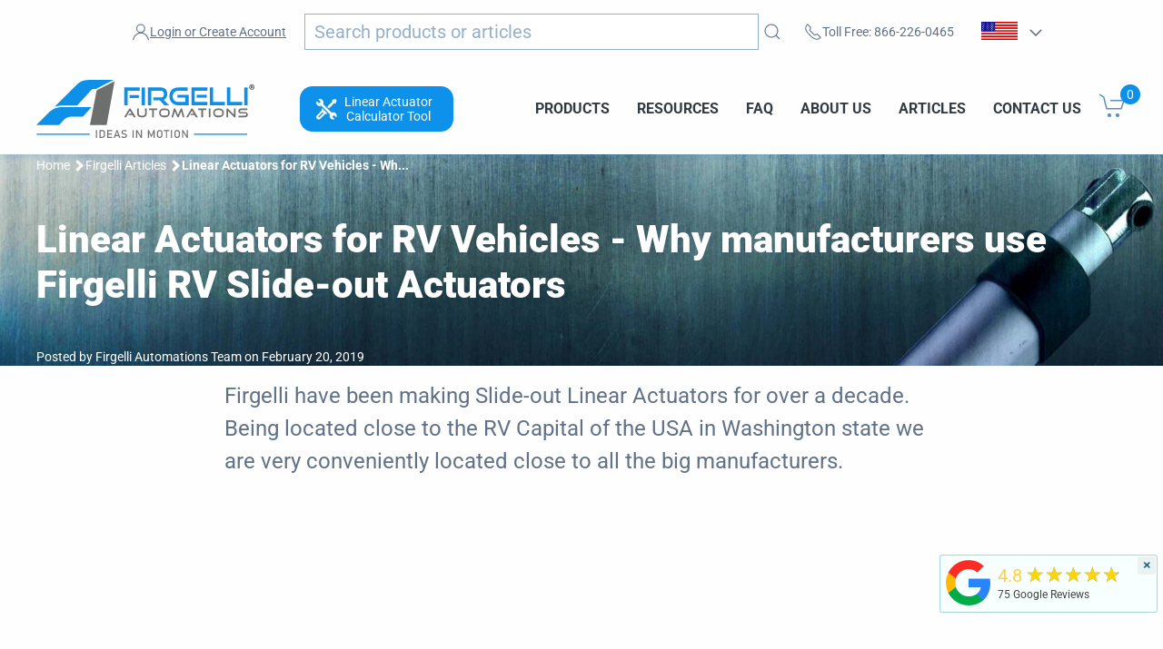

--- FILE ---
content_type: text/css
request_url: https://www.firgelliauto.com/cdn/shop/t/50/assets/styles.css?v=48996992934313391191762889680
body_size: 44943
content:
/** Shopify CDN: Minification failed

Line 163:0 Unexpected "<"
Line 619:17 Expected identifier but found "!"
Line 624:17 Expected identifier but found "!"
Line 625:18 Expected identifier but found "!"
Line 626:22 Expected identifier but found "!"
Line 630:17 Expected identifier but found "!"
Line 634:15 Expected identifier but found "!"
Line 635:17 Expected identifier but found "!"
Line 638:0 "@charset" must be the first rule in the file

**/


.fg-accordian-title{
  width: 100%;
  height: 100%;
  display: block !important;
  padding-top: 7px !important;
}
.fg-accordian-title:hover{
  opacity: 0.5;
}
.fg-accordian-list-item{
  position: relative !important;
}
.fg-accordian-list-item{
  padding: 0px !important;
}
.fg-accordion-h3{
  padding-left: 15px !important;
}

.fg-accordian-title[uk-icon=chevron-down] svg{
  margin: 5px 10px 0 0;
}




.uk-accordion-content {
  padding: 0 15px;
}


.imgOnHover:hover{
  opacity: 0.6;
}
.RontarIframeVisible{
  display: none !important;
}
.fg-product-additional-content .uk-tab{
  font-weight: bold;
}
.fg-section-chess{
  visibility: hidden; 
}
#noty_layout__bottomRight {
  bottom: 40px !important;
  right: 5px !important;
}
.fg-slick-image .slick-list .slick-track{
  display: flex;
  justify-content: center;
  align-items: center;
}

#myImg {
  border-radius: 5px;
  cursor: pointer;
  transition: 0.3s;
}

#myImg:hover {opacity: 0.7;}

#myImg2 {
  border-radius: 5px;
  cursor: pointer;
  transition: 0.3s;
}

#myImg2:hover {opacity: 0.7;}

#myImg3 {
  border-radius: 5px;
  cursor: pointer;
  transition: 0.3s;
}

.shareBox{
  width: 100%;
  background-color: #0d90e8;
  display: flex;
  padding: 30px 0;
  margin: 20px 0;
  border-radius: 20px;
}
.ShareLinks{
  width: 70%;
  display: flex;
  place-content: flex-end;
  flex-wrap: wrap;
}
.shareText{
  padding-left: 30px;
  color: white;
  place-self: center;
  font-size: 24px;
  width: 22%;
}
.description-wrapper {
  background-color: #f4f5f7;
  padding: 16px;
  margin-bottom: 28px;
  border-radius: 8px;
}
.keywords-wrapper {
  margin-bottom: -8px;
}
.chapter-number {
  color: #7480a9;
  display: inline-block;
  font-family: "Ubuntu", sans-serif;
  font-size: 12px;
  line-height: 1.5;
}
.dot {
  border-radius: 50%;
  background: #7480a9;
  display: inline-block;
  vertical-align: middle;
  min-width: 3px;
  min-height: 3px;
  margin: 0 8px;
  color: #7480a9;
  margin-left: 4px;
  margin-right: 4px;
  min-width: 2px;
  min-height: 2px;
}
.chapter {
  display: inline-block;
  /* text-decoration: underline; */
  /* cursor: pointer; */
  font-family: "Ubuntu", sans-serif;
  font-size: 14px;
  line-height: 1.43;
}
.tag {
  display: inline-block;
  padding: 6px 9px 7px 9px;
  border-radius: 21px;
  box-sizing: border-box;
  background: #d9dde0;
  color: #45575c;
  margin-right: 8px;
  font-family: "Ubuntu", sans-serif;
  font-size: 12px;
  line-height: 1.5;
  margin-bottom: 8px;
}
</style>


<style>
*+.cbb-frequently-bought-total-price-price, *+.uk-h1, *+.uk-h2, *+.uk-h3, *+.uk-h4, *+.uk-h5, *+.uk-h6, h1, h2, h3, h4, h5, h6 {
  margin-top: 40px;
}
a.tagsLink:hover {
  opacity: 1;
}
.tagsBox{
  padding: 14px 24px;
  background-color: rgba(228, 231, 238, 1);
  border-radius: 18px;
  color: black;
  transition: background 400ms ease;
}
.tagsBox:hover{
  background-color: rgb(159 161 177 / 63%);
  opacity: 1;
}
.tagsLink{
  color: inherit;
  text-decoration: none;
}
.tagsLink:hover{
  color: inherit;
  text-decoration: none;
}

.articleBoxText{
  font-size: 30px !important;
  font-family: Arial !important;
  color: black !important;
  margin: 0 10%;
  padding-bottom: 20px;
}
.articleBoxButton{
  background-color: #ff0000c2;
  color: white;
  padding: 0.5em 1em;
  text-decoration: none;
  font-size: 1em;
  font-family: Arial !important;
  display: inline-block;
  text-align: center;
}
a.articleBoxButton:hover {
  color: #FFFFFF;
  text-decoration: none;
}
.articleBoxBackground{
  background-color: #d3d3d36e;
  padding: 20px;
  text-align: center;
}

.authorImage{
  border-radius: 50%;
  width: 75px;
  height: 75px;
}
.authorDiv{
  display: flex; 
  width: 66%; 
  margin: auto;
}
@media only screen and (max-width: 959px) {
  .authorDiv{
    margin: initial !important;
  }
}
.authorDetails{
  font-size: 21px;
  line-height: 39px;
}
.fg-article__content{
  padding-top: 0px;
}
.fg-article__content h2:first-of-type {
  margin-top: 0px !important;
}
.shareImage{
  border-radius: 100px;
  padding-right: 5px;
}
.logo-container{
  width: 50px;
  height: 50px;
  display: flex;
  justify-content: center;
  align-items: center;
  background-color: white;
  border-radius: 30px;
  margin: 5px;
}
.svg_height{
  height: 29px;
}



#myImg3:hover {opacity: 0.7;}

/* The Modal (background) */
.modal {
  display: none; /* Hidden by default */
  position: fixed; /* Stay in place */
  z-index: 1000000000; /* Sit on top */
  padding-top: 100px; /* Location of the box */
  left: 0;
  top: 0;
  width: 100%; /* Full width */
  height: 100%; /* Full height */
  overflow: auto; /* Enable scroll if needed */
  background-color: rgb(0,0,0); /* Fallback color */
  background-color: rgba(0,0,0,0.9); /* Black w/ opacity */
}

/* Modal Content (image) */
.modal-content {
  margin: auto;
  display: block;
  width: 100%;
  max-width: 55vw !important;
}

  .hiddenMobile .uk-button{
   padding: 0; 
  }

#caption {
  margin: auto;
  display: block;
  width: 100%;
  max-width: 55vw !important;
  text-align: center;
  color: #ccc;
  padding: 10px 0;
  height: 150px;
}
#caption2 {
  margin: auto;
  display: block;
  width: 100%;
  max-width: 55vw !important;
  text-align: center;
  color: #ccc;
  padding: 10px 0;
  height: 150px;
}
#caption3 {
  margin: auto;
  display: block;
  width: 100%;
  max-width: 55vw !important;
  text-align: center;
  color: #ccc;
  padding: 10px 0;
  height: 150px;
}
/* Add Animation */
.modal-content, #caption {  
  -webkit-animation-name: zoom;
  -webkit-animation-duration: 0.6s;
  animation-name: zoom;
  animation-duration: 0.6s;
}

@-webkit-keyframes zoom {
  from {-webkit-transform:scale(0)} 
  to {-webkit-transform:scale(1)}
}

@keyframes zoom {
  from {transform:scale(0)} 
  to {transform:scale(1)}
}

/* The Close Button */
.close {
  position: absolute;
  top: 15px;
  right: 35px;
  color: #f1f1f1;
  font-size: 50px;
  font-weight: bold;
  transition: 0.3s;
}

.close:hover,
.close:focus {
  color: #bbb;
  text-decoration: none;
  cursor: pointer;
}

/* 100% Image Width on Smaller Screens */
@media only screen and (max-width: 700px){
  .modal-content {
    width: 100%;
  }
}








.zoom{
    padding: 150px 0 0 0;
	overflow: visible;

}

.zoom:hover{
	
}

.zoom1{
	overflow: auto;
}

.zoom1:hover{
	
}
.zoomOn {
  	
    transition:transform 0.25s ease;
}
.zoomOn:hover {
    -webkit-transform:scale(1.2, 1.5);
    transform:scale(1.2, 1.5);
}
.zoomOn1{
    
  	
    transition:transform 0.25s ease;
}
.zoomOn1:hover {
    -webkit-transform:scale(1.2, 1.5);
    transform:scale(1.2, 1.5);
}

.collapsable-width{
  width: 150%;
}

.youtube2{
  max-width: 100% !important;
  height: auto !important;
}

.youtube {
    background-color: #000;
    margin-bottom: 30px;
    position: relative;
    padding-top: 56.25%;
    overflow: hidden;
    cursor: pointer;
}
.youtube img {
    width: 100%;
    top: -16.84%;
    left: 0;
    opacity: 0.7;
}
.youtube .play-button {
    width: 90px;
    height: 60px;
    background-color: #333;
    box-shadow: 0 0 30px rgba( 0,0,0,0.6 );
    z-index: 1;
    opacity: 0.8;
    border-radius: 6px;
}
.youtube .play-button:hover {
  background-color: #ff0000;
}
.youtube .play-button:before {
    content: "";
    border-style: solid;
    border-width: 15px 0 15px 26.0px;
    border-color: transparent transparent transparent #fff;
}
.youtube img,
.youtube .play-button {
    cursor: pointer;
}
.youtube img,
.youtube iframe,
.youtube .play-button,
.youtube .play-button:before {
    position: absolute;
}
.youtube .play-button,
.youtube .play-button:before {
    top: 50%;
    left: 50%;
    transform: translate3d( -50%, -50%, 0 );
}
.youtube iframe {
    height: 100%;
    width: 100%;
    top: 0;
    left: 0;
}

.youtubeVideo .play-button {
  width: 90px;
  height: 60px;
  background-color: #333;
  box-shadow: 0 0 30px rgba( 0,0,0,0.6 );
  z-index: 1;
  opacity: 0.8;
  border-radius: 6px;
}
.youtubeVideo .play-button:hover {
background-color: #ff0000;
}
.youtubeVideo .play-button:before {
  content: "";
  border-style: solid;
  border-width: 15px 0 15px 26.0px;
  border-color: transparent transparent transparent #fff;
}
.youtubeVideo img,
.youtubeVideo .play-button {
  cursor: pointer;
}
.youtubeVideo img,
.youtubeVideo iframe,
.youtubeVideo .play-button,
.youtubeVideo .play-button:before {
  position: absolute;
}
.youtubeVideo .play-button,
.youtubeVideo .play-button:before {
  top: 50%;
  left: 50%;
  transform: translate3d( -50%, -50%, 0 );
}
.youtubeVideo iframe {
  height: 100%;
  width: 100%;
  top: 0;
  left: 0;
}




.wrapper{
  position: relative;
  left: -130px;
}

.collapsible2 {
  background-color: #ffffff;
  color: #407aed;
  cursor: pointer;
  padding: 18px;
  width: 150%;
  border: none;
  border-top: 2px solid #407aed;
  text-align: center;
  outline: none;
  font-size: 18px;
  position:relative;
  align-content: center;
}


.active2, .collapsible2:hover {
  background-color: white;
}

.collapsible2:after {
  content: '\002B';
  color: #407aed;
  font-weight: bold;
  float: right;
  margin-left: 5px;
}

.active2:after {
  content: '\2212';
}

.content2 {
  padding: 0 0px;
  max-height: 0;
  overflow: hidden;
  transition: max-height 0.4s ease-out;
  width: 150%;
}

.button3 {
  background-color: white;
  border: solid;
  border-color: #3D93D0;
  color: #3D93D0;
  padding: 15px 32px;
  text-align: center;
  text-decoration: none;
  display: inline-block;
  font-size: 16px;
  font-weight: 530;
  margin: 4px 2px;
  border-width: 3px;
  cursor: pointer;
}
.button3:hover, .MyButton:focus {
   transition: 0.25s ease;
   background: #3D93D0;
   color: white;
}
.box-wrap3{
  color: #3D93D0;
  display:flex;
  align-items:center;
  justify-content:center;
  margin:10%;
}

.box-wrap3:hover .button3{
  filter:blur(1px);
  opacity:.5;
  transform: scale(.98);
  box-shadow:none;
}
.box-wrap3:hover .button3:hover{
  transform:scale(1);
  filter:blur(0px);
  opacity:1;
  box-shadow:0 8px 20px 0px rgba(0,0,0,0.125);
}

.ul1 { 
  margin: 150px auto 0; 
  padding: 0; 
  list-style: none; 
  display: table;
  width: 600px;
  text-align: center;
}
.li1 { 
  display: table-cell; 
  position: relative; 
  padding: 15px 0;
}

@media screen and (max-width: 601px) {
  .collapsable-width{
    width: 100%; !important
   
    
  }
  .collapsible2{
    width: 100%; !important
    padding: 1px; !important
    position: static; !important
    
  }
  .content2 {
    width: 100%; !important
    
  }
  .wrapper{
    left: 0px; !important
    width: auto; !important
  }
}
@charset "UTF-8";.fg-hero-shadow{box-shadow:0 20px 80px rgba(178,203,221,.71)!important}.fg-hero-shadow:hover{box-shadow:0 40px 140px #b2cbdd!important}.uk-background-primary{background:#7ea4bf!important}.fg-background-primary{background:#0d90e8!important}.fg-mute-background-blue{background:#f0f6fa}.fg-mute-background-topper{background:#f9fafb}.fg-background-gentle-blue{background:#d3effa}.fg-background-grey{background:#a4c1d6}.fg-background-primary-dark{background:#0068a8}.fg-background-gradient{background:#0d90e8;background:-moz-linear-gradient(top,#7ea4bf 0,#a4c1d6 100%);background:-webkit-linear-gradient(top,#7ea4bf 0,#a4c1d6 100%);background:linear-gradient(to bottom,#7ea4bf 0,#a4c1d6 100%)}.fg-bg-gradient-collection{background:#00daff;background:-moz-linear-gradient(145deg,#00daff 0,#09f 100%);background:-webkit-linear-gradient(145deg,#00daff 0,#09f 100%);background:linear-gradient(145deg,#00daff 0,#09f 100%)}.fg-button-gradient{background:#0d90e8;background:-moz-linear-gradient(-45deg,#0eadea 0,#0d90e8 10%,#116fd8 35%,#00e1ff 100%);background:-webkit-linear-gradient(-45deg,#0eadea 0,#0d90e8 10%,#116fd8 35%,#00e1ff 100%);background:linear-gradient(150deg,#0eadea 0,#0d90e8 10%,#116fd8 40%,#00e1ff 100%)}.fg-background-gradient_after:after{content:"";display:inline-block;height:20px;margin-left:10px;width:20px;content:"";position:relative;background:#0d90e8;background:-moz-linear-gradient(top,#0d90e8 0,#00daff 100%);background:-webkit-linear-gradient(top,#0d90e8 0,#00daff 100%);background:linear-gradient(to bottom,#0d90e8 0,#00daff 100%)}.fg-curved-box-shadow{position:relative}.fg-curved-box-shadow>*{z-index:1;position:relative}.fg-curved-box-shadow:after{content:"";position:absolute;bottom:-30px;left:0;right:0;height:140px;border-radius:100%;background:rgba(17,17,17,.521569);-webkit-filter:blur(20px);filter:blur(20px)}.fg-section__muted-blue{background:#f7fbfd}.fg-section__ice-blue{background:#ebf3f9}@media (min-width:960px){.shopify-challenge__container,.uk-section{padding-bottom:50px;padding-top:50px}}@media (max-width:639px){.fg-section-chess{padding-top:0!important}}.fg-section-chess__background-image{background-position:center;background-size:cover;height:100%;position:absolute;top:0;width:50%;z-index:5}@media (max-width:639px){.fg-section-chess__background-image{background-position:top!important;height:200px;position:relative;width:100%}}.fg-section-chess_text-left .fg-section-chess__background-image{right:0}.fg-section-chess__content{display:flex;padding-bottom:40px;padding-top:40px!important;}@media (max-width:639px){.fg-section-chess__content{padding-bottom:0}}.fg-section-chess_text-right .fg-section-chess__content{justify-content:flex-end}.fg-section-chess_text-left .fg-section-chess__content{justify-content:flex-start}@media (min-width:640px){.fg-section-chess__content.uk-grid>*{margin-left:0!important}}.fg-section-chess__content-inner{padding:40px}@media (max-width:639px){.fg-section-chess__content-inner{padding:0 0 40px 0}.fg-section-chess__content-inner.uk-flex-first{order:inherit!important}}@media (max-width:639px){.fg-hero-section-content__text{text-align:center}}.fg-heading-margin{margin-bottom:2.15rem!important}.fg-heading-border{border-bottom:2px solid #deecf0}.fg-border-margin{margin-top:.32rem}.fg-td-option{padding-right:10px!important}.fg-padding-xs{padding:2.5px}.fg-inline-flex{display:inline-flex!important}.fg-justify-between{justify-content:space-between}.uk-accordion.fg-divider>:nth-child(n+2){border-top:1px solid #e5e5e5}.fg-display-none{display:none!important}.fg-display{display:block!important}.fg-transparent{opacity:0}.fg-transparent_reverse{opacity:1!important}@media only screen and (max-width:639px){.fg-mobile-hidden{display:none}.fg-mobile-remove-padding-top{padding-top:0!important}.fg-mobile-remove-margin-top{margin-top:0!important}}@media only screen and (min-width:640px){.fg-desktop-hidden{display:none}}.fg-container-full-width{width:100%!important}.fg-container-full-height{height:100%}.errors li{margin-bottom:10px}.fg-svg-reset svg{max-width:inherit}.fg-height-medium{height:300px}.uk-comment-list>:nth-child(n+2){margin-top:20px!important}.hide{display:none}.fg-form-success{background:#95e3ff;color:#0068a8;padding:10px}.fg-display-block_child>*{display:block}@media only screen and (max-width:959px){.fg-responsive-th{display:inline-block}.fg-cart-table__td-show-s{display:block;margin-left:20px;width:70%}.fg-cart-table___td-show-s_title{display:flex;flex-wrap:wrap}.fg-cart-item__title-s{width:100%}.fg-cart-table__td-show-l{display:none!important}.fg-cart-table__tr{display:flex!important;justify-content:space-between;padding:10px 0}.fg-cart-table__td-first{align-items:flex-start;display:flex!important}.fg-cart-table__quantity-toggle{align-items:center;flex-direction:column-reverse}}@media only screen and (min-width:960px){.fg-responsive-th{display:none}.fg-cart-table__td-show-s{display:none}.fg-cart-table__td-show-l.fg-cart-table__title{align-items:baseline;display:flex;flex-direction:column;flex-wrap:wrap}}@media (max-width:959px){.uk-table-responsive td:not(:last-child):not(.uk-table-link).fg-cart-table__quantity{padding-top:16px!important}}.fg-cart-table__quantity-toggle{display:flex}.fg-cart-quantity-toggle__text{border:1px solid #0d90e8;box-sizing:border-box;-moz-box-sizing:border-box;-webkit-box-sizing:border-box;color:#0d90e8;text-align:center;width:44px}.fg-cart-quantity-toggle__minus,.fg-cart-quantity-toggle__plus{align-items:center;background:#0d90e8;color:#fff;display:flex;height:44px;font-size:1.5rem;justify-content:center;text-align:center;width:44px}.fg-cart-quantity-toggle__minus:hover,.fg-cart-quantity-toggle__plus:hover{background:#00daff;color:#fff;text-decoration:none}.fg-cart-quantity-toggle__minus,.fg-cart-quantity-toggle__plus,.fg-cart-quantity-toggle__text{align-items:center;display:flex;height:44px;justify-content:center}.fg-cart-quantity-toggle__minus{border-radius:0}@media (max-width:959px){.fg-cart-quantity-toggle__minus{border-radius:0}}.fg-cart-quantity-toggle__plus{border-radius:0}@media (max-width:959px){.fg-cart-quantity-toggle__plus{border-radius:0}}@media (max-width:639px){.fg-cart-table__image-container{width:30%}}@media (min-width:640px){.fg-cart-table__image img{max-width:100px;min-width:100px}}@media (max-width:639px){.fg-cart-table__image{padding-left:0!important}.uk-table-responsive .fg-cart-table__image{width:100%!important}}.uk-tooltip{background:#febdbd;color:#d10000}.fg-vh-large{height:100vh}.fg-scroll-none{overflow:hidden}.fg-scroll-none #shopify-section-footer,.fg-scroll-none .fg-header,.fg-scroll-none .fg-totop{display:none}.fg-cart-heading{display:flex;flex-wrap:wrap;justify-content:space-between}html{font-family:-apple-system,BlinkMacSystemFont,"Segoe UI",Roboto,"Helvetica Neue",Arial,sans-serif;font-size:16px;font-weight:400;line-height:1.5;-webkit-text-size-adjust:100%;background:#fff;color:#666}body{margin:0}a{-webkit-text-decoration-skip:objects}a:active,a:hover{outline:0}.uk-link,a{color:#1e87f0;text-decoration:none;cursor:pointer}.uk-link:hover,a:hover{color:#0f6ecd;text-decoration:underline}abbr[title]{text-decoration:underline;-webkit-text-decoration-style:dotted}b,strong{font-weight:bolder}:not(pre)>code,:not(pre)>kbd,:not(pre)>samp{font-family:Consolas,monaco,monospace;font-size:.875rem;color:#f0506e;white-space:nowrap;padding:2px 6px;background:#f9fafb}em{color:#f0506e}ins{background:#ffd;color:#666;text-decoration:none}mark{background:#ffd;color:#666}q{font-style:italic}small{font-size:80%}sub,sup{font-size:75%;line-height:0;position:relative;vertical-align:baseline}sup{top:-.5em}sub{bottom:-.25em}audio,canvas,iframe,img,svg,video{vertical-align:middle}canvas,img,video{max-width:100%;height:auto;box-sizing:border-box}@supports (display:block){svg{max-width:100%;height:auto;box-sizing:border-box}}svg:not(:root){overflow:hidden}img:not([src]){visibility:hidden}iframe{border:0}address,dl,fieldset,figure,ol,p,pre,ul{margin:0 0 20px 0}*+address,*+dl,*+fieldset,*+figure,*+ol,*+p,*+pre,*+ul{margin-top:20px}.cbb-frequently-bought-total-price-price,.uk-h1,.uk-h2,.uk-h3,.uk-h4,.uk-h5,.uk-h6,h1,h2,h3,h4,h5,h6{margin:0 0 20px 0;font-family:-apple-system,BlinkMacSystemFont,"Segoe UI",Roboto,"Helvetica Neue",Arial,sans-serif;font-weight:400;color:#333;text-transform:none}*+.cbb-frequently-bought-total-price-price,*+.uk-h1,*+.uk-h2,*+.uk-h3,*+.uk-h4,*+.uk-h5,*+.uk-h6,*+h1,*+h2,*+h3,*+h4,*+h5,*+h6{margin-top:40px}.uk-h1,h1{font-size:2.23125rem;line-height:1.2}.uk-h2,h2{font-size:1.7rem;line-height:1.3}.cbb-frequently-bought-total-price-price,.uk-h3,h3{font-size:1.5rem;line-height:1.4}.uk-h4,h4{font-size:1.25rem;line-height:1.4}.uk-h5,h5{font-size:16px;line-height:1.4}.uk-h6,h6{font-size:.875rem;line-height:1.4}@media (min-width:960px){.uk-h1,h1{font-size:2.625rem}.uk-h2,h2{font-size:2rem}}ol,ul{padding-left:30px}ol>li>ol,ol>li>ul,ul>li>ol,ul>li>ul{margin:0}dt{font-weight:700}dd{margin-left:0}.uk-hr,hr{box-sizing:content-box;height:0;overflow:visible;text-align:inherit;margin:0 0 20px 0;border:0;border-top:1px solid #e5e5e5}*+.uk-hr,*+hr{margin-top:20px}address{font-style:normal}blockquote{margin:0 0 20px 0;font-size:1.25rem;line-height:1.5;font-style:italic;color:#333}*+blockquote{margin-top:20px}blockquote p:last-of-type{margin-bottom:0}blockquote footer{margin-top:10px;font-size:.875rem;line-height:1.5;color:#666}blockquote footer::before{content:"— "}pre{font:.875rem/1.5 Consolas,monaco,monospace;color:#666;-moz-tab-size:4;tab-size:4;overflow:auto;padding:10px;border:1px solid #e5e5e5;border-radius:3px;background:#fff}pre code{font-family:Consolas,monaco,monospace}::selection{background:#39f;color:#fff;text-shadow:none}details,main{display:block}summary{display:list-item}template{display:none}.uk-breakpoint-s::before{content:"640px"}.uk-breakpoint-m::before{content:"960px"}.uk-breakpoint-l::before{content:"1200px"}.uk-breakpoint-xl::before{content:"1600px"}:root{--uk-breakpoint-s:$breakpoint-small;--uk-breakpoint-m:$breakpoint-medium;--uk-breakpoint-l:$breakpoint-large;--uk-breakpoint-xl:$breakpoint-xlarge}.uk-link-muted a,a.uk-link-muted{color:#999}.uk-link-muted a:hover,a.uk-link-muted:hover{color:#666}.uk-link-text a:not(:hover),a.uk-link-text:not(:hover){color:inherit}.uk-link-text a:hover,a.uk-link-text:hover{color:#999}.uk-link-heading a:not(:hover),a.uk-link-heading:not(:hover){color:inherit}.uk-link-heading a:hover,a.uk-link-heading:hover{color:#0d90e8;text-decoration:none}.uk-link-reset a,.uk-link-reset a:hover,a.uk-link-reset,a.uk-link-reset:hover{color:inherit!important;text-decoration:none!important}.uk-heading-primary{font-size:3rem;line-height:1.2}@media (min-width:960px){.uk-heading-primary{font-size:3.375rem}}@media (min-width:1200px){.uk-heading-primary{font-size:3.75rem;line-height:1.1}}.uk-heading-hero{font-size:4rem;line-height:1.1}@media (min-width:960px){.uk-heading-hero{font-size:6rem;line-height:1}}@media (min-width:1200px){.uk-heading-hero{font-size:8rem;line-height:1}}.uk-heading-divider{padding-bottom:10px;border-bottom:1px solid #e5e5e5}.uk-heading-bullet{position:relative}.uk-heading-bullet::before{content:"";display:inline-block;position:relative;top:calc(-.1 * 1em);vertical-align:middle;height:.9em;margin-right:10px;border-left:5px solid #e5e5e5}.uk-heading-line{overflow:hidden}.uk-heading-line>*{display:inline-block;position:relative}.uk-heading-line>::after,.uk-heading-line>::before{content:"";position:absolute;top:calc(50% - (1px / 2));width:2000px;border-bottom:1px solid #e5e5e5}.uk-heading-line>::before{right:100%;margin-right:.6em}.uk-heading-line>::after{left:100%;margin-left:.6em}[class*=uk-divider]{border:none;margin-bottom:20px}*+[class*=uk-divider]{margin-top:20px}.uk-divider-icon{position:relative;height:20px;background-image:url("data:image/svg+xml;charset=UTF-8,%3Csvg%20width%3D%2220%22%20height%3D%2220%22%20viewBox%3D%220%200%2020%2020%22%20xmlns%3D%22http%3A%2F%2Fwww.w3.org%2F2000%2Fsvg%22%3E%0A%20%20%20%20%3Ccircle%20fill%3D%22none%22%20stroke%3D%22%23e5e5e5%22%20stroke-width%3D%222%22%20cx%3D%2210%22%20cy%3D%2210%22%20r%3D%227%22%20%2F%3E%0A%3C%2Fsvg%3E%0A");background-repeat:no-repeat;background-position:50% 50%}.uk-divider-icon::after,.uk-divider-icon::before{content:"";position:absolute;top:50%;max-width:calc(50% - (50px / 2));border-bottom:1px solid #e5e5e5}.uk-divider-icon::before{right:calc(50% + (50px / 2));width:100%}.uk-divider-icon::after{left:calc(50% + (50px / 2));width:100%}.uk-divider-small{line-height:0}.uk-divider-small::after{content:"";display:inline-block;width:100px;max-width:100%;border-top:1px solid #e5e5e5;vertical-align:top}.uk-divider-vertical{width:1px;height:100px;margin-left:auto;margin-right:auto;border-left:1px solid #e5e5e5}.uk-list{padding:0;list-style:none}.uk-list>li::after,.uk-list>li::before{content:"";display:table}.uk-list>li::after{clear:both}.uk-list>li>:last-child{margin-bottom:0}.uk-list ul{margin:0;padding-left:30px;list-style:none}.uk-list>li:nth-child(n+2),.uk-list>li>ul{margin-top:10px}.uk-list-divider>li:nth-child(n+2){margin-top:10px;padding-top:10px;border-top:1px solid #e5e5e5}.uk-list-striped>li{padding:10px 10px}.uk-list-striped>li:nth-of-type(odd){border-top:1px solid #e5e5e5;border-bottom:1px solid #e5e5e5}.uk-list-striped>li:nth-of-type(odd){background:#f9fafb}.uk-list-striped>li:nth-child(n+2){margin-top:0}.uk-list-bullet>li{position:relative;padding-left:calc(1.5em + 10px)}.uk-list-bullet>li::before{content:"";position:absolute;top:0;left:0;width:1.5em;height:1.5em;background-image:url("data:image/svg+xml;charset=UTF-8,%3Csvg%20width%3D%226%22%20height%3D%226%22%20viewBox%3D%220%200%206%206%22%20xmlns%3D%22http%3A%2F%2Fwww.w3.org%2F2000%2Fsvg%22%3E%0A%20%20%20%20%3Ccircle%20fill%3D%22%23666%22%20cx%3D%223%22%20cy%3D%223%22%20r%3D%223%22%20%2F%3E%0A%3C%2Fsvg%3E");background-repeat:no-repeat;background-position:50% 50%;display:block}.uk-list-large>li:nth-child(n+2),.uk-list-large>li>ul{margin-top:20px}.uk-list-large.uk-list-divider>li:nth-child(n+2){margin-top:20px;padding-top:20px}.uk-list-large.uk-list-striped>li{padding:20px 10px}.uk-list-large.uk-list-striped>li:nth-of-type(odd){border-top:1px solid #e5e5e5;border-bottom:1px solid #e5e5e5}.uk-list-large.uk-list-striped>li:nth-child(n+2){margin-top:0}.uk-description-list>dt{color:#333;font-size:.875rem;font-weight:400;text-transform:uppercase}.uk-description-list>dt:nth-child(n+2){margin-top:20px}.uk-description-list-divider>dt:nth-child(n+2){margin-top:20px;padding-top:20px;border-top:1px solid #e5e5e5}.uk-table{border-collapse:collapse;border-spacing:0;width:100%;margin-bottom:20px}*+.uk-table{margin-top:20px}.uk-table th{padding:16px 12px;text-align:left;vertical-align:bottom;font-size:.875rem;font-weight:400;color:#999;text-transform:uppercase}.uk-table td{padding:16px 12px;vertical-align:top}.uk-table td>:last-child{margin-bottom:0}.uk-table tfoot{font-size:.875rem}.uk-table caption{font-size:.875rem;text-align:left;color:#999}.uk-table-middle,.uk-table-middle td{vertical-align:middle!important}.uk-table-divider>:first-child>tr:not(:first-child),.uk-table-divider>:not(:first-child)>tr,.uk-table-divider>tr:not(:first-child){border-top:1px solid #e5e5e5}.uk-table-striped tbody tr:nth-of-type(odd),.uk-table-striped>tr:nth-of-type(odd){background:#f9fafb;border-top:1px solid #e5e5e5;border-bottom:1px solid #e5e5e5}.uk-table-hover tbody tr:hover,.uk-table-hover>tr:hover{background:#ffd}.uk-table tbody tr.uk-active,.uk-table>tr.uk-active{background:#ffd}.uk-table-small td,.uk-table-small th{padding:10px 12px}.uk-table-large td,.uk-table-large th{padding:22px 12px}.uk-table-justify td:first-child,.uk-table-justify th:first-child{padding-left:0}.uk-table-justify td:last-child,.uk-table-justify th:last-child{padding-right:0}.uk-table-shrink{width:1px}.uk-table-expand{min-width:150px}.uk-table-link{padding:0!important}.uk-table-link>a{display:block;padding:16px 12px}.uk-table-small .uk-table-link>a{padding:10px 12px}@media (max-width:959px){.uk-table-responsive,.uk-table-responsive tbody,.uk-table-responsive td,.uk-table-responsive th,.uk-table-responsive tr{display:block}.uk-table-responsive thead{display:none}.uk-table-responsive td,.uk-table-responsive th{width:auto!important;max-width:none!important;min-width:0!important;overflow:visible!important;white-space:normal!important}.uk-table-responsive .uk-table-link:not(:first-child)>a,.uk-table-responsive td:not(:first-child):not(.uk-table-link),.uk-table-responsive th:not(:first-child):not(.uk-table-link){padding-top:5px!important}.uk-table-responsive .uk-table-link:not(:last-child)>a,.uk-table-responsive td:not(:last-child):not(.uk-table-link),.uk-table-responsive th:not(:last-child):not(.uk-table-link){padding-bottom:5px!important}.uk-table-justify.uk-table-responsive td,.uk-table-justify.uk-table-responsive th{padding-left:0;padding-right:0}}.uk-table tbody tr{transition:background-color .1s linear}.uk-icon{margin:0;border:none;border-radius:0;overflow:visible;font:inherit;color:inherit;text-transform:none;padding:0;background-color:transparent;display:inline-block;fill:currentcolor;line-height:0}button.uk-icon:not(:disabled){cursor:pointer}.uk-icon::-moz-focus-inner{border:0;padding:0}.uk-icon:not(.uk-preserve) [fill*='#']:not(.uk-preserve){fill:currentcolor}.uk-icon:not(.uk-preserve) [stroke*='#']:not(.uk-preserve){stroke:currentcolor}.uk-icon>*{transform:translate(0,0)}.uk-icon-image{width:20px;height:20px;background-position:50% 50%;background-repeat:no-repeat;background-size:contain;vertical-align:middle}.uk-icon-link{color:#999}.uk-icon-link:focus,.uk-icon-link:hover{color:#666;outline:0}.uk-active>.uk-icon-link,.uk-icon-link:active{color:#595959}.uk-icon-button{box-sizing:border-box;width:36px;height:36px;border-radius:500px;background:#f9fafb;color:#999;vertical-align:middle;display:inline-flex;justify-content:center;align-items:center;transition:.1s ease-in-out;transition-property:color,background-color}.uk-icon-button:focus,.uk-icon-button:hover{background-color:#eaedf1;color:#666;outline:0}.uk-active>.uk-icon-button,.uk-icon-button:active{background-color:#dae1e7;color:#666}.uk-range{box-sizing:border-box;margin:0;vertical-align:middle;max-width:100%;width:100%;-webkit-appearance:none;background:0 0;padding:0}.uk-range:focus{outline:0}.uk-range::-moz-focus-outer{border:none}.uk-range::-ms-track{height:15px;background:0 0;border-color:transparent;color:transparent}.uk-range:not(:disabled)::-webkit-slider-thumb{cursor:pointer}.uk-range:not(:disabled)::-moz-range-thumb{cursor:pointer}.uk-range:not(:disabled)::-ms-thumb{cursor:pointer}.uk-range::-webkit-slider-thumb{-webkit-appearance:none;margin-top:-7px;height:15px;width:15px;border-radius:500px;background:#fff;border:1px solid #cccbcb}.uk-range::-moz-range-thumb{border:none;height:15px;width:15px;border-radius:500px;background:#fff;border:1px solid #cccbcb}.uk-range::-ms-thumb{margin-top:0}.uk-range::-ms-thumb{border:none;height:15px;width:15px;border-radius:500px;background:#fff;border:1px solid #cccbcb}.uk-range::-ms-tooltip{display:none}.uk-range::-webkit-slider-runnable-track{height:3px;background:#eaedf1;border-radius:500px}.uk-range:active::-webkit-slider-runnable-track,.uk-range:focus::-webkit-slider-runnable-track{background:#cbd4dc}.uk-range::-moz-range-track{height:3px;background:#eaedf1;border-radius:500px}.uk-range:focus::-moz-range-track{background:#cbd4dc}.uk-range::-ms-fill-lower,.uk-range::-ms-fill-upper{height:3px;background:#eaedf1;border-radius:500px}.uk-range:focus::-ms-fill-lower,.uk-range:focus::-ms-fill-upper{background:#cbd4dc}.bold-product__control.bold-product__quantity-field,.bold-product__control.bold-product__variant-selector,.spr-form-contact-email input,.spr-form-contact-name input,.spr-form-input-textarea,.spr-form-review-title input,.uk-checkbox,.uk-input,.uk-radio,.uk-select,.uk-textarea,input[type=checkbox]{box-sizing:border-box;margin:0;border-radius:0;font:inherit}.bold-product__control.bold-product__quantity-field,.spr-form-contact-email input,.spr-form-contact-name input,.spr-form-review-title input,.uk-input{overflow:visible}.bold-product__control.bold-product__variant-selector,.uk-select{text-transform:none}.bold-product__control.bold-product__variant-selector optgroup,.uk-select optgroup{font:inherit;font-weight:700}.spr-form-input-textarea,.uk-textarea{overflow:auto}.bold-product__control.bold-product__quantity-field[type=search]::-webkit-search-cancel-button,.bold-product__control.bold-product__quantity-field[type=search]::-webkit-search-decoration,.spr-form-contact-email input[type=search]::-webkit-search-cancel-button,.spr-form-contact-email input[type=search]::-webkit-search-decoration,.spr-form-contact-name input[type=search]::-webkit-search-cancel-button,.spr-form-contact-name input[type=search]::-webkit-search-decoration,.spr-form-review-title input[type=search]::-webkit-search-cancel-button,.spr-form-review-title input[type=search]::-webkit-search-decoration,.uk-input[type=search]::-webkit-search-cancel-button,.uk-input[type=search]::-webkit-search-decoration{-webkit-appearance:none}.bold-product__control.bold-product__quantity-field[type=number]::-webkit-inner-spin-button,.bold-product__control.bold-product__quantity-field[type=number]::-webkit-outer-spin-button,.spr-form-contact-email input[type=number]::-webkit-inner-spin-button,.spr-form-contact-email input[type=number]::-webkit-outer-spin-button,.spr-form-contact-name input[type=number]::-webkit-inner-spin-button,.spr-form-contact-name input[type=number]::-webkit-outer-spin-button,.spr-form-review-title input[type=number]::-webkit-inner-spin-button,.spr-form-review-title input[type=number]::-webkit-outer-spin-button,.uk-input[type=number]::-webkit-inner-spin-button,.uk-input[type=number]::-webkit-outer-spin-button{height:auto}.bold-product__control.bold-product__quantity-field::-moz-placeholder,.spr-form-contact-email input::-moz-placeholder,.spr-form-contact-name input::-moz-placeholder,.spr-form-input-textarea::-moz-placeholder,.spr-form-review-title input::-moz-placeholder,.uk-input::-moz-placeholder,.uk-textarea::-moz-placeholder{opacity:1}.uk-checkbox:not(:disabled),.uk-radio:not(:disabled),input:not(:disabled)[type=checkbox]{cursor:pointer}.uk-fieldset{border:none;margin:0;padding:0}.bold-product__control.bold-product__quantity-field,.spr-form-contact-email input,.spr-form-contact-name input,.spr-form-input-textarea,.spr-form-review-title input,.uk-input,.uk-textarea{-webkit-appearance:none}.bold-product__control.bold-product__quantity-field,.bold-product__control.bold-product__variant-selector,.spr-form-contact-email input,.spr-form-contact-name input,.spr-form-input-textarea,.spr-form-review-title input,.uk-input,.uk-select,.uk-textarea{max-width:100%;width:100%;border:0 none;padding:0 10px;background:#fff;color:#666;border:1px solid #e5e5e5;transition:.2s ease-in-out;transition-property:color,background-color,border}.bold-product__control.bold-product__quantity-field,.bold-product__control.bold-product__variant-selector:not([multiple]):not([size]),.spr-form-contact-email input,.spr-form-contact-name input,.spr-form-review-title input,.uk-input,.uk-select:not([multiple]):not([size]){height:40px;vertical-align:middle;display:inline-block}.bold-product__control.bold-product__quantity-field:not(input),.bold-product__control.bold-product__variant-selector:not(select),.spr-form-contact-email input:not(input),.spr-form-contact-name input:not(input),.spr-form-review-title input:not(input),.uk-input:not(input),.uk-select:not(select){line-height:38px}.bold-product__control.bold-product__variant-selector[multiple],.bold-product__control.bold-product__variant-selector[size],.spr-form-input-textarea,.uk-select[multiple],.uk-select[size],.uk-textarea{padding-top:4px;padding-bottom:4px;vertical-align:top}.bold-product__control.bold-product__quantity-field:focus,.bold-product__control.bold-product__variant-selector:focus,.spr-form-contact-email input:focus,.spr-form-contact-name input:focus,.spr-form-input-textarea:focus,.spr-form-review-title input:focus,.uk-input:focus,.uk-select:focus,.uk-textarea:focus{outline:0;background-color:#fff;color:#666;border-color:#0d90e8}.bold-product__control.bold-product__quantity-field:disabled,.bold-product__control.bold-product__variant-selector:disabled,.spr-form-contact-email input:disabled,.spr-form-contact-name input:disabled,.spr-form-input-textarea:disabled,.spr-form-review-title input:disabled,.uk-input:disabled,.uk-select:disabled,.uk-textarea:disabled{background-color:#f9fafb;color:#999;border-color:#e5e5e5}.bold-product__control.bold-product__quantity-field::-ms-input-placeholder,.spr-form-contact-email input::-ms-input-placeholder,.spr-form-contact-name input::-ms-input-placeholder,.spr-form-review-title input::-ms-input-placeholder,.uk-input::-ms-input-placeholder{color:#999!important}.bold-product__control.bold-product__quantity-field::placeholder,.spr-form-contact-email input::placeholder,.spr-form-contact-name input::placeholder,.spr-form-review-title input::placeholder,.uk-input::placeholder{color:#999}.spr-form-input-textarea::-ms-input-placeholder,.uk-textarea::-ms-input-placeholder{color:#999!important}.spr-form-input-textarea::placeholder,.uk-textarea::placeholder{color:#999}.uk-form-small{font-size:.875rem}.uk-form-small:not(textarea):not([multiple]):not([size]){height:30px;padding-left:8px;padding-right:8px}.uk-form-small:not(select):not(input):not(textarea){line-height:28px}.uk-form-large{font-size:1.25rem}.uk-form-large:not(textarea):not([multiple]):not([size]){height:55px;padding-left:12px;padding-right:12px}.uk-form-large:not(select):not(input):not(textarea){line-height:53px}.uk-form-danger,.uk-form-danger:focus{color:#f0506e;border-color:#f0506e}.uk-form-success,.uk-form-success:focus{color:#32d296;border-color:#32d296}.uk-form-blank{background:0 0;border-color:transparent}.uk-form-blank:focus{border-color:#e5e5e5;border-style:dashed}input.uk-form-width-xsmall{width:50px}select.uk-form-width-xsmall{width:75px}.uk-form-width-small{width:130px}.uk-form-width-medium{width:200px}.uk-form-width-large{width:500px}.bold-product__control.bold-product__variant-selector:not([multiple]):not([size]),.uk-select:not([multiple]):not([size]){-webkit-appearance:none;-moz-appearance:none;padding-right:20px;background-image:url("data:image/svg+xml;charset=UTF-8,%3Csvg%20width%3D%2224%22%20height%3D%2216%22%20viewBox%3D%220%200%2024%2016%22%20xmlns%3D%22http%3A%2F%2Fwww.w3.org%2F2000%2Fsvg%22%3E%0A%20%20%20%20%3Cpolygon%20fill%3D%22%23666%22%20points%3D%2212%201%209%206%2015%206%22%20%2F%3E%0A%20%20%20%20%3Cpolygon%20fill%3D%22%23666%22%20points%3D%2212%2013%209%208%2015%208%22%20%2F%3E%0A%3C%2Fsvg%3E%0A");background-repeat:no-repeat;background-position:100% 50%}.bold-product__control.bold-product__variant-selector:not([multiple]):not([size])::-ms-expand,.uk-select:not([multiple]):not([size])::-ms-expand{display:none}.bold-product__control.bold-product__variant-selector:not([multiple]):not([size]) option,.uk-select:not([multiple]):not([size]) option{color:#444}.bold-product__control.bold-product__variant-selector:not([multiple]):not([size]):disabled,.uk-select:not([multiple]):not([size]):disabled{background-image:url("data:image/svg+xml;charset=UTF-8,%3Csvg%20width%3D%2224%22%20height%3D%2216%22%20viewBox%3D%220%200%2024%2016%22%20xmlns%3D%22http%3A%2F%2Fwww.w3.org%2F2000%2Fsvg%22%3E%0A%20%20%20%20%3Cpolygon%20fill%3D%22%23999%22%20points%3D%2212%201%209%206%2015%206%22%20%2F%3E%0A%20%20%20%20%3Cpolygon%20fill%3D%22%23999%22%20points%3D%2212%2013%209%208%2015%208%22%20%2F%3E%0A%3C%2Fsvg%3E%0A")}.uk-checkbox,.uk-radio,input[type=checkbox]{display:inline-block;height:16px;width:16px;overflow:hidden;margin-top:-4px;vertical-align:middle;-webkit-appearance:none;-moz-appearance:none;background-color:transparent;background-repeat:no-repeat;background-position:50% 50%;border:1px solid #cccbcb;transition:.2s ease-in-out;transition-property:background-color,border}.uk-radio{border-radius:50%}.uk-checkbox:focus,.uk-radio:focus,input:focus[type=checkbox]{outline:0;border-color:#0d90e8}.uk-checkbox:checked,.uk-checkbox:indeterminate,.uk-radio:checked,input:checked[type=checkbox],input:indeterminate[type=checkbox]{background-color:#0d90e8;border-color:transparent}.uk-checkbox:checked:focus,.uk-checkbox:indeterminate:focus,.uk-radio:checked:focus,input:checked:focus[type=checkbox],input:indeterminate:focus[type=checkbox]{background-color:#0a72b8}.uk-radio:checked{background-image:url("data:image/svg+xml;charset=UTF-8,%3Csvg%20width%3D%2216%22%20height%3D%2216%22%20viewBox%3D%220%200%2016%2016%22%20xmlns%3D%22http%3A%2F%2Fwww.w3.org%2F2000%2Fsvg%22%3E%0A%20%20%20%20%3Ccircle%20fill%3D%22%23fff%22%20cx%3D%228%22%20cy%3D%228%22%20r%3D%222%22%20%2F%3E%0A%3C%2Fsvg%3E")}.uk-checkbox:checked,input:checked[type=checkbox]{background-image:url("data:image/svg+xml;charset=UTF-8,%3Csvg%20width%3D%2214%22%20height%3D%2211%22%20viewBox%3D%220%200%2014%2011%22%20xmlns%3D%22http%3A%2F%2Fwww.w3.org%2F2000%2Fsvg%22%3E%0A%20%20%20%20%3Cpolygon%20fill%3D%22%23fff%22%20points%3D%2212%201%205%207.5%202%205%201%205.5%205%2010%2013%201.5%22%20%2F%3E%0A%3C%2Fsvg%3E%0A")}.uk-checkbox:indeterminate,input:indeterminate[type=checkbox]{background-image:url("data:image/svg+xml;charset=UTF-8,%3Csvg%20width%3D%2216%22%20height%3D%2216%22%20viewBox%3D%220%200%2016%2016%22%20xmlns%3D%22http%3A%2F%2Fwww.w3.org%2F2000%2Fsvg%22%3E%0A%20%20%20%20%3Crect%20fill%3D%22%23fff%22%20x%3D%223%22%20y%3D%228%22%20width%3D%2210%22%20height%3D%221%22%20%2F%3E%0A%3C%2Fsvg%3E")}.uk-checkbox:disabled,.uk-radio:disabled,input:disabled[type=checkbox]{background-color:#f9fafb;border-color:#e5e5e5}.uk-radio:disabled:checked{background-image:url("data:image/svg+xml;charset=UTF-8,%3Csvg%20width%3D%2216%22%20height%3D%2216%22%20viewBox%3D%220%200%2016%2016%22%20xmlns%3D%22http%3A%2F%2Fwww.w3.org%2F2000%2Fsvg%22%3E%0A%20%20%20%20%3Ccircle%20fill%3D%22%23999%22%20cx%3D%228%22%20cy%3D%228%22%20r%3D%222%22%20%2F%3E%0A%3C%2Fsvg%3E")}.uk-checkbox:disabled:checked,input:disabled:checked[type=checkbox]{background-image:url("data:image/svg+xml;charset=UTF-8,%3Csvg%20width%3D%2214%22%20height%3D%2211%22%20viewBox%3D%220%200%2014%2011%22%20xmlns%3D%22http%3A%2F%2Fwww.w3.org%2F2000%2Fsvg%22%3E%0A%20%20%20%20%3Cpolygon%20fill%3D%22%23999%22%20points%3D%2212%201%205%207.5%202%205%201%205.5%205%2010%2013%201.5%22%20%2F%3E%0A%3C%2Fsvg%3E%0A")}.uk-checkbox:disabled:indeterminate,input:disabled:indeterminate[type=checkbox]{background-image:url("data:image/svg+xml;charset=UTF-8,%3Csvg%20width%3D%2216%22%20height%3D%2216%22%20viewBox%3D%220%200%2016%2016%22%20xmlns%3D%22http%3A%2F%2Fwww.w3.org%2F2000%2Fsvg%22%3E%0A%20%20%20%20%3Crect%20fill%3D%22%23999%22%20x%3D%223%22%20y%3D%228%22%20width%3D%2210%22%20height%3D%221%22%20%2F%3E%0A%3C%2Fsvg%3E")}.uk-legend{width:100%;color:inherit;padding:0;font-size:1.5rem;line-height:1.4}.uk-form-custom{display:inline-block;position:relative;max-width:100%;vertical-align:middle}.uk-form-custom input[type=file],.uk-form-custom select{position:absolute;top:0;z-index:1;width:100%;height:100%;left:0;-webkit-appearance:none;opacity:0;cursor:pointer}.uk-form-custom input[type=file]{font-size:500px;overflow:hidden}.uk-form-label{color:#333;font-size:.875rem}.uk-form-stacked .uk-form-label{display:block;margin-bottom:5px}@media (max-width:959px){.uk-form-horizontal .uk-form-label{display:block;margin-bottom:5px}}@media (min-width:960px){.uk-form-horizontal .uk-form-label{width:200px;margin-top:7px;float:left}.uk-form-horizontal .uk-form-controls{margin-left:215px}.uk-form-horizontal .uk-form-controls-text{padding-top:7px}}.uk-form-icon{position:absolute;top:0;bottom:0;left:0;width:40px;display:inline-flex;justify-content:center;align-items:center;color:#999}.uk-form-icon:hover{color:#666}.uk-form-icon:not(a):not(button):not(input){pointer-events:none}.spr-form-contact-email .uk-form-icon:not(.uk-form-icon-flip)~input,.spr-form-contact-name .uk-form-icon:not(.uk-form-icon-flip)~input,.spr-form-review-title .uk-form-icon:not(.uk-form-icon-flip)~input,.uk-form-icon:not(.uk-form-icon-flip)~.bold-product__control.bold-product__quantity-field,.uk-form-icon:not(.uk-form-icon-flip)~.uk-input{padding-left:40px!important}.uk-form-icon-flip{right:0;left:auto}.spr-form-contact-email .uk-form-icon-flip~input,.spr-form-contact-name .uk-form-icon-flip~input,.spr-form-review-title .uk-form-icon-flip~input,.uk-form-icon-flip~.bold-product__control.bold-product__quantity-field,.uk-form-icon-flip~.uk-input{padding-right:40px!important}.bold-upsell__button.bold-upsell__button--primary,.fg-button-wrap a,.fg-button-wrap_delete a,.shopify-challenge__button,.spr-button,.uk-button,a.bold-product__button.add-to-cart{margin:0;border:none;overflow:visible;font:inherit;color:inherit;text-transform:none;display:inline-block;box-sizing:border-box;padding:0 30px;vertical-align:middle;font-size:.875rem;line-height:38px;text-align:center;text-decoration:none;text-transform:uppercase;transition:.1s ease-in-out;transition-property:color,background-color,border-color}.bold-upsell__button.bold-upsell__button--primary:not(:disabled),.fg-button-wrap a:not(:disabled),.fg-button-wrap_delete a:not(:disabled),.shopify-challenge__button:not(:disabled),.spr-button:not(:disabled),.uk-button:not(:disabled),a.bold-product__button.add-to-cart:not(:disabled){cursor:pointer}.bold-upsell__button.bold-upsell__button--primary::-moz-focus-inner,.fg-button-wrap a::-moz-focus-inner,.fg-button-wrap_delete a::-moz-focus-inner,.shopify-challenge__button::-moz-focus-inner,.spr-button::-moz-focus-inner,.uk-button::-moz-focus-inner,a.bold-product__button.add-to-cart::-moz-focus-inner{border:0;padding:0}.bold-upsell__button.bold-upsell__button--primary:hover,.fg-button-wrap a:hover,.fg-button-wrap_delete a:hover,.shopify-challenge__button:hover,.spr-button:hover,.uk-button:hover,a.bold-product__button.add-to-cart:hover{text-decoration:none}.bold-upsell__button.bold-upsell__button--primary:focus,.fg-button-wrap a:focus,.fg-button-wrap_delete a:focus,.shopify-challenge__button:focus,.spr-button:focus,.uk-button:focus,a.bold-product__button.add-to-cart:focus{outline:0}.bold-upsell__button.bold-upsell__button--primary,.fg-button-wrap_delete a,.uk-button-default{background-color:transparent;color:#333;border:1px solid #e5e5e5}.bold-upsell__button.bold-upsell__button--primary:focus,.bold-upsell__button.bold-upsell__button--primary:hover,.fg-button-wrap_delete a:focus,.fg-button-wrap_delete a:hover,.uk-button-default:focus,.uk-button-default:hover{background-color:transparent;color:#333;border-color:#b2b2b2}.bold-upsell__button.bold-upsell__button--primary:active,.fg-button-wrap_delete a.uk-active,.fg-button-wrap_delete a:active,.uk-active.bold-upsell__button.bold-upsell__button--primary,.uk-button-default.uk-active,.uk-button-default:active{background-color:transparent;color:#333;border-color:#999898}.fg-button-wrap a,.shopify-challenge__button,.spr-button,.uk-button-primary,a.bold-product__button.add-to-cart{background-color:#0d90e8;color:#fff;border:1px solid transparent}.fg-button-wrap a:focus,.fg-button-wrap a:hover,.shopify-challenge__button:focus,.shopify-challenge__button:hover,.spr-button:focus,.spr-button:hover,.uk-button-primary:focus,.uk-button-primary:hover,a.bold-product__button.add-to-cart:focus,a.bold-product__button.add-to-cart:hover{background-color:#0c81d0;color:#fff}.fg-button-wrap a.uk-active,.fg-button-wrap a:active,.shopify-challenge__button:active,.spr-button:active,.uk-active.shopify-challenge__button,.uk-active.spr-button,.uk-button-primary.uk-active,.uk-button-primary:active,a.bold-product__button.add-to-cart:active,a.uk-active.bold-product__button.add-to-cart{background-color:#0a72b8;color:#fff}.uk-button-secondary{background-color:#222;color:#fff;border:1px solid transparent}.uk-button-secondary:focus,.uk-button-secondary:hover{background-color:#151515;color:#fff}.uk-button-secondary.uk-active,.uk-button-secondary:active{background-color:#090808;color:#fff}.uk-button-danger{background-color:#f0506e;color:#fff;border:1px solid transparent}.uk-button-danger:focus,.uk-button-danger:hover{background-color:#ee395b;color:#fff}.uk-button-danger.uk-active,.uk-button-danger:active{background-color:#ec2147;color:#fff}.bold-upsell__button.bold-upsell__button--primary:disabled,.fg-button-wrap a:disabled,.fg-button-wrap_delete a:disabled,.shopify-challenge__button:disabled,.spr-button:disabled,.uk-button-danger:disabled,.uk-button-default:disabled,.uk-button-primary:disabled,.uk-button-secondary:disabled,a.bold-product__button.add-to-cart:disabled{background-color:transparent;color:#999;border-color:#e5e5e5}.uk-button-small{padding:0 15px;line-height:28px;font-size:.875rem}.uk-button-large{padding:0 40px;line-height:53px;font-size:.875rem}.uk-button-text{padding:0;line-height:1.5;background:0 0;color:#333;position:relative}.uk-button-text::before{content:"";position:absolute;bottom:0;left:0;right:100%;border-bottom:1px solid #333;transition:right .3s ease-out}.uk-button-text:focus,.uk-button-text:hover{color:#333}.uk-button-text:focus::before,.uk-button-text:hover::before{right:0}.uk-button-text:disabled{color:#999}.uk-button-text:disabled::before{display:none}.uk-button-link{padding:0;line-height:1.5;background:0 0;color:#1e87f0}.uk-button-link:focus,.uk-button-link:hover{color:#0f6ecd;text-decoration:underline}.uk-button-link:disabled{color:#999;text-decoration:none}.uk-button-group{display:inline-flex;vertical-align:middle;position:relative}.fg-button-wrap .uk-button-group>a:nth-child(n+2),.fg-button-wrap .uk-button-group>div:nth-child(n+2) a,.fg-button-wrap_delete .uk-button-group>a:nth-child(n+2),.fg-button-wrap_delete .uk-button-group>div:nth-child(n+2) a,.uk-button-group>.bold-upsell__button.bold-upsell__button--primary:nth-child(n+2),.uk-button-group>.shopify-challenge__button:nth-child(n+2),.uk-button-group>.spr-button:nth-child(n+2),.uk-button-group>.uk-button:nth-child(n+2),.uk-button-group>a.bold-product__button.add-to-cart:nth-child(n+2),.uk-button-group>div:nth-child(n+2) .bold-upsell__button.bold-upsell__button--primary,.uk-button-group>div:nth-child(n+2) .fg-button-wrap a,.uk-button-group>div:nth-child(n+2) .fg-button-wrap_delete a,.uk-button-group>div:nth-child(n+2) .shopify-challenge__button,.uk-button-group>div:nth-child(n+2) .spr-button,.uk-button-group>div:nth-child(n+2) .uk-button,.uk-button-group>div:nth-child(n+2) a.bold-product__button.add-to-cart{margin-left:-1px}.fg-button-wrap .uk-button-group a.uk-active,.fg-button-wrap .uk-button-group a:active,.fg-button-wrap .uk-button-group a:focus,.fg-button-wrap .uk-button-group a:hover,.fg-button-wrap_delete .uk-button-group a.uk-active,.fg-button-wrap_delete .uk-button-group a:active,.fg-button-wrap_delete .uk-button-group a:focus,.fg-button-wrap_delete .uk-button-group a:hover,.uk-button-group .bold-upsell__button.bold-upsell__button--primary:active,.uk-button-group .bold-upsell__button.bold-upsell__button--primary:focus,.uk-button-group .bold-upsell__button.bold-upsell__button--primary:hover,.uk-button-group .fg-button-wrap a.uk-active,.uk-button-group .fg-button-wrap a:active,.uk-button-group .fg-button-wrap a:focus,.uk-button-group .fg-button-wrap a:hover,.uk-button-group .fg-button-wrap_delete a.uk-active,.uk-button-group .fg-button-wrap_delete a:active,.uk-button-group .fg-button-wrap_delete a:focus,.uk-button-group .fg-button-wrap_delete a:hover,.uk-button-group .shopify-challenge__button:active,.uk-button-group .shopify-challenge__button:focus,.uk-button-group .shopify-challenge__button:hover,.uk-button-group .spr-button:active,.uk-button-group .spr-button:focus,.uk-button-group .spr-button:hover,.uk-button-group .uk-active.bold-upsell__button.bold-upsell__button--primary,.uk-button-group .uk-active.shopify-challenge__button,.uk-button-group .uk-active.spr-button,.uk-button-group .uk-button.uk-active,.uk-button-group .uk-button:active,.uk-button-group .uk-button:focus,.uk-button-group .uk-button:hover,.uk-button-group a.bold-product__button.add-to-cart:active,.uk-button-group a.bold-product__button.add-to-cart:focus,.uk-button-group a.bold-product__button.add-to-cart:hover,.uk-button-group a.uk-active.bold-product__button.add-to-cart{position:relative;z-index:1}.shopify-challenge__container,.uk-section{box-sizing:border-box;padding-top:40px;padding-bottom:40px}@media (min-width:960px){.shopify-challenge__container,.uk-section{padding-top:70px;padding-bottom:70px}}.shopify-challenge__container::after,.shopify-challenge__container::before,.uk-section::after,.uk-section::before{content:"";display:table}.shopify-challenge__container::after,.uk-section::after{clear:both}.shopify-challenge__container>:last-child,.uk-section>:last-child{margin-bottom:0}.uk-section-xsmall{padding-top:20px;padding-bottom:20px}.uk-section-small{padding-top:40px;padding-bottom:40px}.uk-section-large{padding-top:70px;padding-bottom:70px}@media (min-width:960px){.uk-section-large{padding-top:140px;padding-bottom:140px}}.uk-section-xlarge{padding-top:140px;padding-bottom:140px}@media (min-width:960px){.uk-section-xlarge{padding-top:210px;padding-bottom:210px}}.uk-section-default{background:#fff}.uk-section-muted{background:#f9fafb}.uk-section-primary{background:#0d90e8}.uk-section-secondary{background:#222}.uk-container{box-sizing:content-box;max-width:1440px;margin-left:auto;margin-right:auto;padding-left:15px;padding-right:15px}@media (min-width:640px){.uk-container{padding-left:30px;padding-right:30px}}@media (min-width:960px){.uk-container{padding-left:40px;padding-right:40px}}.uk-container::after,.uk-container::before{content:"";display:table}.uk-container::after{clear:both}.uk-container>:last-child{margin-bottom:0}.uk-container .uk-container{padding-left:0;padding-right:0}.uk-container-xsmall{max-width:750px}.uk-container-small{max-width:900px}.uk-container-large{max-width:1600px}.uk-container-expand{max-width:none}.uk-grid{display:flex;flex-wrap:wrap;margin:0;padding:0;list-style:none}.uk-grid>*{margin:0}.uk-grid>*>:last-child{margin-bottom:0}.uk-grid{margin-left:-30px}.uk-grid>*{padding-left:30px}*+.uk-grid-margin,.uk-grid+.uk-grid,.uk-grid>.uk-grid-margin{margin-top:30px}@media (min-width:1200px){.uk-grid{margin-left:-40px}.uk-grid>*{padding-left:40px}*+.uk-grid-margin,.uk-grid+.uk-grid,.uk-grid>.uk-grid-margin{margin-top:40px}}.uk-grid-small{margin-left:-15px}.uk-grid-small>*{padding-left:15px}*+.uk-grid-margin-small,.uk-grid+.uk-grid-small,.uk-grid-small>.uk-grid-margin{margin-top:0px}.uk-grid-medium{margin-left:-30px}.uk-grid-medium>*{padding-left:30px}*+.uk-grid-margin-medium,.uk-grid+.uk-grid-medium,.uk-grid-medium>.uk-grid-margin{margin-top:30px}.uk-grid-large{margin-left:-40px}.uk-grid-large>*{padding-left:40px}*+.uk-grid-margin-large,.uk-grid+.uk-grid-large,.uk-grid-large>.uk-grid-margin{margin-top:40px}@media (min-width:1200px){.uk-grid-large{margin-left:-70px}.uk-grid-large>*{padding-left:70px}*+.uk-grid-margin-large,.uk-grid+.uk-grid-large,.uk-grid-large>.uk-grid-margin{margin-top:70px}}.uk-grid-collapse{margin-left:0}.uk-grid-collapse>*{padding-left:0}.uk-grid+.uk-grid-collapse,.uk-grid-collapse>.uk-grid-margin{margin-top:0}.uk-grid-divider>*{position:relative}.uk-grid-divider>:not(.uk-first-column)::before{content:"";position:absolute;top:0;bottom:0;border-left:1px solid #e5e5e5}.uk-grid-divider.uk-grid-stack>.uk-grid-margin::before{content:"";position:absolute;left:0;right:0;border-top:1px solid #e5e5e5}.uk-grid-divider{margin-left:-60px}.uk-grid-divider>*{padding-left:60px}.uk-grid-divider>:not(.uk-first-column)::before{left:30px}.uk-grid-divider.uk-grid-stack>.uk-grid-margin{margin-top:60px}.uk-grid-divider.uk-grid-stack>.uk-grid-margin::before{top:-30px;left:60px}@media (min-width:1200px){.uk-grid-divider{margin-left:-80px}.uk-grid-divider>*{padding-left:80px}.uk-grid-divider>:not(.uk-first-column)::before{left:40px}.uk-grid-divider.uk-grid-stack>.uk-grid-margin{margin-top:80px}.uk-grid-divider.uk-grid-stack>.uk-grid-margin::before{top:-40px;left:80px}}.uk-grid-divider.uk-grid-small{margin-left:-30px}.uk-grid-divider.uk-grid-small>*{padding-left:30px}.uk-grid-divider.uk-grid-small>:not(.uk-first-column)::before{left:15px}.uk-grid-divider.uk-grid-small.uk-grid-stack>.uk-grid-margin{margin-top:30px}.uk-grid-divider.uk-grid-small.uk-grid-stack>.uk-grid-margin::before{top:-15px;left:30px}.uk-grid-divider.uk-grid-medium{margin-left:-60px}.uk-grid-divider.uk-grid-medium>*{padding-left:60px}.uk-grid-divider.uk-grid-medium>:not(.uk-first-column)::before{left:30px}.uk-grid-divider.uk-grid-medium.uk-grid-stack>.uk-grid-margin{margin-top:60px}.uk-grid-divider.uk-grid-medium.uk-grid-stack>.uk-grid-margin::before{top:-30px;left:60px}.uk-grid-divider.uk-grid-large{margin-left:-80px}.uk-grid-divider.uk-grid-large>*{padding-left:80px}.uk-grid-divider.uk-grid-large>:not(.uk-first-column)::before{left:40px}.uk-grid-divider.uk-grid-large.uk-grid-stack>.uk-grid-margin{margin-top:80px}.uk-grid-divider.uk-grid-large.uk-grid-stack>.uk-grid-margin::before{top:-40px;left:80px}@media (min-width:1200px){.uk-grid-divider.uk-grid-large{margin-left:-140px}.uk-grid-divider.uk-grid-large>*{padding-left:140px}.uk-grid-divider.uk-grid-large>:not(.uk-first-column)::before{left:70px}.uk-grid-divider.uk-grid-large.uk-grid-stack>.uk-grid-margin{margin-top:140px}.uk-grid-divider.uk-grid-large.uk-grid-stack>.uk-grid-margin::before{top:-70px;left:140px}}.uk-grid-item-match,.uk-grid-match>*{display:flex;flex-wrap:wrap}.uk-grid-item-match>:not([class*=uk-width]),.uk-grid-match>*>:not([class*=uk-width]){box-sizing:border-box;width:100%;flex:auto}.uk-tile{position:relative;box-sizing:border-box;padding-left:15px;padding-right:15px;padding-top:40px;padding-bottom:40px}@media (min-width:640px){.uk-tile{padding-left:30px;padding-right:30px}}@media (min-width:960px){.uk-tile{padding-left:40px;padding-right:40px;padding-top:70px;padding-bottom:70px}}.uk-tile::after,.uk-tile::before{content:"";display:table}.uk-tile::after{clear:both}.uk-tile>:last-child{margin-bottom:0}.uk-tile-xsmall{padding-top:20px;padding-bottom:20px}.uk-tile-small{padding-top:40px;padding-bottom:40px}.uk-tile-large{padding-top:70px;padding-bottom:70px}@media (min-width:960px){.uk-tile-large{padding-top:140px;padding-bottom:140px}}.uk-tile-xlarge{padding-top:140px;padding-bottom:140px}@media (min-width:960px){.uk-tile-xlarge{padding-top:210px;padding-bottom:210px}}.uk-tile-default{background:#fff}.uk-tile-muted{background:#f9fafb}.uk-tile-primary{background:#0d90e8}.uk-tile-secondary{background:#222}.uk-card{position:relative;box-sizing:border-box;transition:box-shadow .1s ease-in-out}.uk-card-body{padding:30px 30px}.uk-card-header{padding:15px 30px}.uk-card-footer{padding:15px 30px}@media (min-width:1200px){.uk-card-body{padding:40px 40px}.uk-card-header{padding:20px 40px}.uk-card-footer{padding:20px 40px}}.uk-card-body::after,.uk-card-body::before,.uk-card-footer::after,.uk-card-footer::before,.uk-card-header::after,.uk-card-header::before{content:"";display:table}.uk-card-body::after,.uk-card-footer::after,.uk-card-header::after{clear:both}.uk-card-body>:last-child,.uk-card-footer>:last-child,.uk-card-header>:last-child{margin-bottom:0}.uk-card-title{font-size:1.5rem;line-height:1.4}.uk-card-badge{position:absolute;top:30px;right:30px;z-index:1}.uk-card-badge:first-child+*{margin-top:0}.uk-card-hover:not(.uk-card-default):not(.uk-card-primary):not(.uk-card-secondary):hover{background:#fff;box-shadow:0 14px 25px rgba(0,0,0,.16)}.uk-card-default{background:#fff;color:#666;box-shadow:0 5px 15px rgba(0,0,0,.08)}.uk-card-default .uk-card-title{color:#333}.uk-card-default.uk-card-hover:hover{background-color:#fff;box-shadow:0 14px 25px rgba(0,0,0,.16)}.uk-card-default .uk-card-header{border-bottom:1px solid #e5e5e5}.uk-card-default .uk-card-footer{border-top:1px solid #e5e5e5}.uk-card-primary{background:#0d90e8;color:#fff;box-shadow:0 5px 15px rgba(0,0,0,.08)}.uk-card-primary .uk-card-title{color:#fff}.uk-card-primary.uk-card-hover:hover{background-color:#0d90e8;box-shadow:0 14px 25px rgba(0,0,0,.16)}.uk-card-secondary{background:#222;color:#fff;box-shadow:0 5px 15px rgba(0,0,0,.08)}.uk-card-secondary .uk-card-title{color:#fff}.uk-card-secondary.uk-card-hover:hover{background-color:#222;box-shadow:0 14px 25px rgba(0,0,0,.16)}.uk-card-small .uk-card-body,.uk-card-small.uk-card-body{padding:20px 20px}.uk-card-small .uk-card-header{padding:13px 20px}.uk-card-small .uk-card-footer{padding:13px 20px}@media (min-width:1200px){.uk-card-large .uk-card-body,.uk-card-large.uk-card-body{padding:70px 70px}.uk-card-large .uk-card-header{padding:35px 70px}.uk-card-large .uk-card-footer{padding:35px 70px}}.uk-card-body>.uk-nav-default{margin-left:-30px;margin-right:-30px}.uk-card-body>.uk-nav-default:only-child{margin-top:-15px;margin-bottom:-15px}.uk-card-body .uk-nav-default .uk-nav-divider,.uk-card-body .uk-nav-default .uk-nav-header,.uk-card-body .uk-nav-default>li>a{padding-left:30px;padding-right:30px}.uk-card-body .uk-nav-default .uk-nav-sub{padding-left:45px}@media (min-width:1200px){.uk-card-body>.uk-nav-default{margin-left:-40px;margin-right:-40px}.uk-card-body>.uk-nav-default:only-child{margin-top:-25px;margin-bottom:-25px}.uk-card-body .uk-nav-default .uk-nav-divider,.uk-card-body .uk-nav-default .uk-nav-header,.uk-card-body .uk-nav-default>li>a{padding-left:40px;padding-right:40px}.uk-card-body .uk-nav-default .uk-nav-sub{padding-left:55px}}.uk-card-small>.uk-nav-default{margin-left:-20px;margin-right:-20px}.uk-card-small>.uk-nav-default:only-child{margin-top:-5px;margin-bottom:-5px}.uk-card-small .uk-nav-default .uk-nav-divider,.uk-card-small .uk-nav-default .uk-nav-header,.uk-card-small .uk-nav-default>li>a{padding-left:20px;padding-right:20px}.uk-card-small .uk-nav-default .uk-nav-sub{padding-left:35px}@media (min-width:1200px){.uk-card-large>.uk-nav-default{margin:0}.uk-card-large>.uk-nav-default:only-child{margin:0}.uk-card-large .uk-nav-default .uk-nav-divider,.uk-card-large .uk-nav-default .uk-nav-header,.uk-card-large .uk-nav-default>li>a{padding-left:0;padding-right:0}.uk-card-large .uk-nav-default .uk-nav-sub{padding-left:15px}}.uk-close{color:#999;transition:.1s ease-in-out;transition-property:color,opacity}.uk-close:focus,.uk-close:hover{color:#666;outline:0}.uk-spinner>*{animation:uk-spinner-rotate 1.4s linear infinite}@keyframes uk-spinner-rotate{0%{transform:rotate(0)}100%{transform:rotate(270deg)}}.uk-spinner>*>*{stroke-dasharray:88px;stroke-dashoffset:0;transform-origin:center;animation:uk-spinner-dash 1.4s ease-in-out infinite;stroke-width:1;stroke-linecap:round}@keyframes uk-spinner-dash{0%{stroke-dashoffset:88px}50%{stroke-dashoffset:22px;transform:rotate(135deg)}100%{stroke-dashoffset:88px;transform:rotate(450deg)}}.uk-totop{padding:5px;color:#999;transition:color .1s ease-in-out}.uk-totop:focus,.uk-totop:hover{color:#666;outline:0}.uk-totop:active{color:#333}.uk-marker{padding:5px;background:#222;color:#fff;border-radius:500px}.uk-marker:focus,.uk-marker:hover{color:#fff;outline:0}.uk-alert{position:relative;margin-bottom:20px;padding:15px 29px 15px 15px;background:#f9fafb;color:#666}*+.uk-alert{margin-top:20px}.uk-alert>:last-child{margin-bottom:0}.uk-alert-close{position:absolute;top:20px;right:15px;color:inherit;opacity:.4}.uk-alert-close:first-child+*{margin-top:0}.uk-alert-close:focus,.uk-alert-close:hover{color:inherit;opacity:.8}.uk-alert-primary{background:#cbe7fa;color:#0d90e8}.uk-alert-success{background:#edfbf6;color:#32d296}.uk-alert-warning{background:#fef5ee;color:#faa05a}.uk-alert-danger{background:#fef4f6;color:#f0506e}.uk-alert h1,.uk-alert h2,.uk-alert h3,.uk-alert h4,.uk-alert h5,.uk-alert h6{color:inherit}.uk-alert a:not([class]){color:inherit;text-decoration:underline}.uk-alert a:not([class]):hover{color:inherit;text-decoration:underline}.uk-badge{box-sizing:border-box;min-width:22px;height:22px;padding:0 5px;border-radius:500px;vertical-align:middle;background:#0d90e8;color:#fff;font-size:.875rem;display:inline-flex;justify-content:center;align-items:center}.uk-badge:focus,.uk-badge:hover{color:#fff;text-decoration:none;outline:0}.uk-label{display:inline-block;padding:0 10px;background:#0d90e8;line-height:1.5;font-size:.875rem;color:#fff;vertical-align:middle;white-space:nowrap;border-radius:2px;text-transform:uppercase}.uk-label-success{background-color:#32d296;color:#fff}.uk-label-warning{background-color:#faa05a;color:#fff}.uk-label-danger{background-color:#f0506e;color:#fff}.uk-overlay{padding:30px 30px}.uk-overlay>:last-child{margin-bottom:0}.uk-overlay-default{background:rgba(255,255,255,.8)}.uk-overlay-primary{background:rgba(34,34,34,.8)}.uk-article::after,.uk-article::before{content:"";display:table}.uk-article::after{clear:both}.uk-article>:last-child{margin-bottom:0}.uk-article+.uk-article{margin-top:70px}.uk-article-title{font-size:2.23125rem;line-height:1.2}@media (min-width:960px){.uk-article-title{font-size:2.625rem}}.uk-article-meta{font-size:.875rem;line-height:1.4;color:#999}.uk-article-meta a{color:#999}.uk-article-meta a:hover{color:#666;text-decoration:none}.uk-comment-body{overflow-wrap:break-word;word-wrap:break-word}.uk-comment-header{margin-bottom:20px}.uk-comment-body::after,.uk-comment-body::before,.uk-comment-header::after,.uk-comment-header::before{content:"";display:table}.uk-comment-body::after,.uk-comment-header::after{clear:both}.uk-comment-body>:last-child,.uk-comment-header>:last-child{margin-bottom:0}.uk-comment-title{font-size:1.25rem;line-height:1.4}.uk-comment-meta{font-size:.875rem;line-height:1.4;color:#999}.uk-comment-list{padding:0;list-style:none}.uk-comment-list>:nth-child(n+2){margin-top:70px}.uk-comment-list .uk-comment~ul{margin:70px 0 0 0;padding-left:30px;list-style:none}@media (min-width:960px){.uk-comment-list .uk-comment~ul{padding-left:100px}}.uk-comment-list .uk-comment~ul>:nth-child(n+2){margin-top:70px}.uk-comment-primary{padding:30px;background-color:#f9fafb}.uk-search{display:inline-block;position:relative;max-width:100%;margin:0}.uk-search-input::-webkit-search-cancel-button,.uk-search-input::-webkit-search-decoration{-webkit-appearance:none}.uk-search-input::-moz-placeholder{opacity:1}.uk-search-input{box-sizing:border-box;margin:0;border-radius:0;font:inherit;overflow:visible;-webkit-appearance:none;vertical-align:middle;width:100%;border:none;color:#666}.uk-search-input:focus{outline:0}.uk-search-input:-ms-input-placeholder{color:#999!important}.uk-search-input::placeholder{color:#999}.uk-search-icon:focus{outline:0}.uk-search .uk-search-icon{position:absolute;top:0;bottom:0;left:0;display:inline-flex;justify-content:center;align-items:center;color:#999}.uk-search .uk-search-icon:hover{color:#999}.uk-search .uk-search-icon:not(a):not(button):not(input){pointer-events:none}.uk-search .uk-search-icon-flip{right:0;left:auto}.uk-search-default{width:180px}.uk-search-default .uk-search-input{height:40px;padding-left:6px;padding-right:6px;background:0 0;border:1px solid #e5e5e5}.uk-search-default .uk-search-input:focus{background-color:transparent}.uk-search-default .uk-search-icon{width:40px}.uk-search-default .uk-search-icon:not(.uk-search-icon-flip)~.uk-search-input{padding-left:40px}.uk-search-default .uk-search-icon-flip~.uk-search-input{padding-right:40px}.uk-search-navbar{width:400px}.uk-search-navbar .uk-search-input{height:40px;background:0 0;font-size:1.5rem}.uk-search-navbar .uk-search-icon{width:40px}.uk-search-navbar .uk-search-icon:not(.uk-search-icon-flip)~.uk-search-input{padding-left:40px}.uk-search-navbar .uk-search-icon-flip~.uk-search-input{padding-right:40px}.uk-search-large{width:500px}.uk-search-large .uk-search-input{height:80px;background:0 0;font-size:2.625rem}.uk-search-large .uk-search-icon{width:80px}.uk-search-large .uk-search-icon:not(.uk-search-icon-flip)~.uk-search-input{padding-left:80px}.uk-search-large .uk-search-icon-flip~.uk-search-input{padding-right:80px}.uk-search-toggle{color:#999}.uk-search-toggle:focus,.uk-search-toggle:hover{color:#666}.uk-nav,.uk-nav ul{margin:0;padding:0;list-style:none}.uk-nav li>a{display:block;text-decoration:none}.uk-nav li>a:focus{outline:0}.uk-nav>li>a{padding:5px 0}ul.uk-nav-sub{padding:5px 0 5px 15px}.uk-nav-sub ul{padding-left:15px}.uk-nav-sub a{padding:2px 0}.uk-nav-parent-icon>.uk-parent>a::after{content:"";width:1.5em;height:1.5em;float:right;background-image:url("data:image/svg+xml;charset=UTF-8,%3Csvg%20width%3D%2214%22%20height%3D%2214%22%20viewBox%3D%220%200%2014%2014%22%20xmlns%3D%22http%3A%2F%2Fwww.w3.org%2F2000%2Fsvg%22%3E%0A%20%20%20%20%3Cpolyline%20fill%3D%22none%22%20stroke%3D%22%23666%22%20stroke-width%3D%221.1%22%20points%3D%2210%201%204%207%2010%2013%22%20%2F%3E%0A%3C%2Fsvg%3E");background-repeat:no-repeat;background-position:50% 50%}.uk-nav-parent-icon>.uk-parent.uk-open>a::after{background-image:url("data:image/svg+xml;charset=UTF-8,%3Csvg%20width%3D%2214%22%20height%3D%2214%22%20viewBox%3D%220%200%2014%2014%22%20xmlns%3D%22http%3A%2F%2Fwww.w3.org%2F2000%2Fsvg%22%3E%0A%20%20%20%20%3Cpolyline%20fill%3D%22none%22%20stroke%3D%22%23666%22%20stroke-width%3D%221.1%22%20points%3D%221%204%207%2010%2013%204%22%20%2F%3E%0A%3C%2Fsvg%3E")}.uk-nav-header{padding:5px 0;text-transform:uppercase;font-size:.875rem}.uk-nav-header:not(:first-child){margin-top:20px}.uk-nav-divider{margin:5px 0}.uk-nav-default{font-size:.875rem}.uk-nav-default>li>a{color:#999}.uk-nav-default>li>a:focus,.uk-nav-default>li>a:hover{color:#666}.uk-nav-default>li.uk-active>a{color:#333}.uk-nav-default .uk-nav-header{color:#333}.uk-nav-default .uk-nav-divider{border-top:1px solid #e5e5e5}.uk-nav-default .uk-nav-sub a{color:#999}.uk-nav-default .uk-nav-sub a:focus,.uk-nav-default .uk-nav-sub a:hover{color:#666}.uk-nav-primary>li>a{font-size:1.5rem;line-height:1.5;color:#999}.uk-nav-primary>li>a:focus,.uk-nav-primary>li>a:hover{color:#666}.uk-nav-primary>li.uk-active>a{color:#333}.uk-nav-primary .uk-nav-header{color:#333}.uk-nav-primary .uk-nav-divider{border-top:1px solid #e5e5e5}.uk-nav-primary .uk-nav-sub a{color:#999}.uk-nav-primary .uk-nav-sub a:focus,.uk-nav-primary .uk-nav-sub a:hover{color:#666}.uk-nav-center{text-align:center}.uk-nav-center .uk-nav-sub,.uk-nav-center .uk-nav-sub ul{padding-left:0}.uk-nav-center.uk-nav-parent-icon>.uk-parent>a::after{position:absolute}.uk-navbar{display:flex;position:relative}.uk-navbar-container:not(.uk-navbar-transparent){background:#fefefe}.uk-navbar-container>::after,.uk-navbar-container>::before{display:none!important}.uk-navbar-center,.uk-navbar-center-left>*,.uk-navbar-center-right>*,.uk-navbar-left,.uk-navbar-right{display:flex;align-items:center}.uk-navbar-right{margin-left:auto}.uk-navbar-center:only-child{margin-left:auto;margin-right:auto;position:relative}.uk-navbar-center:not(:only-child){position:absolute;top:50%;left:50%;transform:translate(-50%,-50%);z-index:990}.uk-navbar-center:not(:only-child) .uk-navbar-item,.uk-navbar-center:not(:only-child) .uk-navbar-nav>li>a,.uk-navbar-center:not(:only-child) .uk-navbar-toggle{white-space:nowrap}.uk-navbar-center-left,.uk-navbar-center-right{position:absolute;top:0}.uk-navbar-center-left{right:100%}.uk-navbar-center-right{left:100%}[class*=uk-navbar-center-] .uk-navbar-item,[class*=uk-navbar-center-] .uk-navbar-nav>li>a,[class*=uk-navbar-center-] .uk-navbar-toggle{white-space:nowrap}.uk-navbar-nav{display:flex;margin:0;padding:0;list-style:none}.uk-navbar-center:only-child,.uk-navbar-left,.uk-navbar-right{flex-wrap:wrap}.uk-navbar-item,.uk-navbar-nav>li>a,.uk-navbar-toggle{display:flex;justify-content:center;align-items:center;box-sizing:border-box;min-height:80px;padding:0 15px;font-size:.875rem;font-family:-apple-system,BlinkMacSystemFont,"Segoe UI",Roboto,"Helvetica Neue",Arial,sans-serif;text-decoration:none}.uk-navbar-nav>li>a{color:#999;text-transform:uppercase;transition:.1s ease-in-out;transition-property:color,background-color}.uk-navbar-nav>li:hover>a,.uk-navbar-nav>li>a.uk-open,.uk-navbar-nav>li>a:focus{color:#666;outline:0}.uk-navbar-nav>li>a:active{color:#333}.uk-navbar-nav>li.uk-active>a{color:#333}.uk-navbar-item{color:#666}.uk-navbar-toggle{color:#999}.uk-navbar-toggle.uk-open,.uk-navbar-toggle:focus,.uk-navbar-toggle:hover{color:#666;outline:0;text-decoration:none}.uk-navbar-subtitle{font-size:.875rem}.uk-navbar-dropdown{display:none;position:absolute;z-index:1020;box-sizing:border-box;width:200px;padding:25px;background:#fff;color:#666;box-shadow:0 5px 12px rgba(0,0,0,.15)}.uk-navbar-dropdown.uk-open{display:block}[class*=uk-navbar-dropdown-top]{margin-top:-15px}[class*=uk-navbar-dropdown-bottom]{margin-top:15px}[class*=uk-navbar-dropdown-left]{margin-left:-15px}[class*=uk-navbar-dropdown-right]{margin-left:15px}.uk-navbar-dropdown-grid{margin-left:-50px}.uk-navbar-dropdown-grid>*{padding-left:50px}.uk-navbar-dropdown-grid>.uk-grid-margin{margin-top:50px}.uk-navbar-dropdown-stack .uk-navbar-dropdown-grid>*{width:100%!important}.uk-navbar-dropdown-width-2:not(.uk-navbar-dropdown-stack){width:400px}.uk-navbar-dropdown-width-3:not(.uk-navbar-dropdown-stack){width:600px}.uk-navbar-dropdown-width-4:not(.uk-navbar-dropdown-stack){width:800px}.uk-navbar-dropdown-width-5:not(.uk-navbar-dropdown-stack){width:1000px}.uk-navbar-dropdown-dropbar{margin-top:0;margin-bottom:0;box-shadow:none}.uk-navbar-dropdown-nav{font-size:.875rem}.uk-navbar-dropdown-nav>li>a{color:#999}.uk-navbar-dropdown-nav>li>a:focus,.uk-navbar-dropdown-nav>li>a:hover{color:#666}.uk-navbar-dropdown-nav>li.uk-active>a{color:#333}.uk-navbar-dropdown-nav .uk-nav-header{color:#333}.uk-navbar-dropdown-nav .uk-nav-divider{border-top:1px solid #e5e5e5}.uk-navbar-dropdown-nav .uk-nav-sub a{color:#999}.uk-navbar-dropdown-nav .uk-nav-sub a:focus,.uk-navbar-dropdown-nav .uk-nav-sub a:hover{color:#666}.uk-navbar-dropbar{background:#fff}.uk-navbar-dropbar-slide{position:absolute;z-index:980;left:0;right:0;box-shadow:0 5px 7px rgba(0,0,0,.05)}.uk-navbar-container>.uk-container .uk-navbar-left{margin-left:-15px;margin-right:-15px}.uk-navbar-container>.uk-container .uk-navbar-right{margin-right:-15px}.uk-navbar-dropdown-grid>*{position:relative}.uk-navbar-dropdown-grid>:not(.uk-first-column)::before{content:"";position:absolute;top:0;bottom:0;left:25px;border-left:1px solid #e5e5e5}.uk-navbar-dropdown-grid.uk-grid-stack>.uk-grid-margin::before{content:"";position:absolute;top:-25px;left:50px;right:0;border-top:1px solid #e5e5e5}.uk-subnav{display:flex;flex-wrap:wrap;margin-left:-20px;padding:0;list-style:none}.uk-subnav>*{flex:none;padding-left:20px;position:relative}.uk-subnav>*>:first-child{display:block;color:#999;font-size:.875rem;text-transform:uppercase;transition:.1s ease-in-out;transition-property:color,background-color}.uk-subnav>*>a:focus,.uk-subnav>*>a:hover{color:#666;text-decoration:none;outline:0}.uk-subnav>.uk-active>a{color:#333}.uk-subnav-divider>*{display:flex;align-items:center}.uk-subnav-divider>:nth-child(n+2):not(.uk-first-column)::before{content:"";height:1.5em;margin-left:0;margin-right:20px;border-left:1px solid #e5e5e5}.uk-subnav-pill>*>:first-child{padding:5px 10px;background:0 0;color:#999}.uk-subnav-pill>*>a:focus,.uk-subnav-pill>*>a:hover{background-color:#f9fafb;color:#666}.uk-subnav-pill>*>a:active{background-color:#f9fafb;color:#666}.uk-subnav-pill>.uk-active>a{background-color:#0d90e8;color:#fff}.uk-subnav>.uk-disabled>a{color:#999}.uk-breadcrumb{display:flex;flex-wrap:wrap;padding:0;list-style:none}.uk-breadcrumb>*{flex:none}.uk-breadcrumb>*>*{display:inline-block;font-size:.875rem;color:#999}.uk-breadcrumb>*>:focus,.uk-breadcrumb>*>:hover{color:#666;text-decoration:none}.uk-breadcrumb>:last-child>*{color:#666}.uk-breadcrumb>:nth-child(n+2):not(.uk-first-column)::before{content:"/";display:inline-block;margin:0 20px;color:#999}.uk-pagination{display:flex;flex-wrap:wrap;margin-left:-20px;padding:0;list-style:none}.uk-pagination>*{flex:none;padding-left:20px;position:relative}.uk-pagination>*>*{display:block;color:#999;transition:color .1s ease-in-out}.uk-pagination>*>:focus,.uk-pagination>*>:hover{color:#666;text-decoration:none}.uk-pagination>.uk-active>*{color:#666}.uk-pagination>.uk-disabled>*{color:#999}.uk-tab{display:flex;flex-wrap:wrap;margin-left:-20px;padding:0;list-style:none;position:relative}.uk-tab::before{content:"";position:absolute;bottom:0;left:20px;right:0;border-bottom:1px solid #e5e5e5}.uk-tab>*{flex:none;padding-left:20px;position:relative}.uk-tab>*>a{display:block;text-align:center;padding:5px 10px;color:#999;border-bottom:1px solid transparent;font-size:.875rem;text-transform:uppercase;transition:color .1s ease-in-out}.uk-tab>*>a:focus,.uk-tab>*>a:hover{color:#666;text-decoration:none}.uk-tab>.uk-active>a{color:#333;border-color:#0d90e8}.uk-tab>.uk-disabled>a{color:#999}.uk-tab-bottom::before{top:0;bottom:auto}.uk-tab-bottom>*>a{border-top:1px solid transparent;border-bottom:none}.uk-tab-left,.uk-tab-right{flex-direction:column;margin-left:0}.uk-tab-left>*,.uk-tab-right>*{padding-left:0}.uk-tab-left::before{top:0;bottom:0;left:auto;right:0;border-left:1px solid #e5e5e5;border-bottom:none}.uk-tab-right::before{top:0;bottom:0;left:0;right:auto;border-left:1px solid #e5e5e5;border-bottom:none}.uk-tab-left>*>a{text-align:left;border-right:1px solid transparent;border-bottom:none}.uk-tab-right>*>a{text-align:left;border-left:1px solid transparent;border-bottom:none}.uk-tab .uk-dropdown{margin-left:30px}.uk-slidenav{padding:5px 10px;color:rgba(102,102,102,.5);transition:color .1s ease-in-out}.uk-slidenav:focus,.uk-slidenav:hover{color:rgba(102,102,102,.9);outline:0}.uk-slidenav:active{color:rgba(102,102,102,.5)}.uk-slidenav-large{padding:10px 10px}.uk-slidenav-container{display:flex}.uk-dotnav{display:flex;flex-wrap:wrap;margin:0;padding:0;list-style:none;margin-left:-12px}.uk-dotnav>*{flex:none;padding-left:12px}.uk-dotnav>*>*{display:block;box-sizing:border-box;width:10px;height:10px;border-radius:50%;background:0 0;text-indent:100%;overflow:hidden;white-space:nowrap;border:1px solid rgba(102,102,102,.4);transition:.2s ease-in-out;transition-property:background-color,border-color}.uk-dotnav>*>:focus,.uk-dotnav>*>:hover{background-color:rgba(102,102,102,.6);outline:0;border-color:transparent}.uk-dotnav>*>:active{background-color:rgba(102,102,102,.2);border-color:transparent}.uk-dotnav>.uk-active>*{background-color:rgba(102,102,102,.6);border-color:transparent}.uk-dotnav-vertical{flex-direction:column;margin-left:0;margin-top:-12px}.uk-dotnav-vertical>*{padding-left:0;padding-top:12px}.uk-thumbnav{display:flex;flex-wrap:wrap;margin:0;padding:0;list-style:none;margin-left:-15px}.uk-thumbnav>*{padding-left:15px}.uk-thumbnav>*>*{display:inline-block;position:relative}.uk-thumbnav>*>::after{content:"";position:absolute;top:0;bottom:0;left:0;right:0;background:rgba(255,255,255,.4);transition:background-color .1s ease-in-out}.uk-thumbnav>*>:focus,.uk-thumbnav>*>:hover{outline:0}.uk-thumbnav>*>:focus::after,.uk-thumbnav>*>:hover::after{background-color:transparent}.uk-thumbnav>.uk-active>::after{background-color:transparent}.uk-thumbnav-vertical{flex-direction:column;margin-left:0;margin-top:-15px}.uk-thumbnav-vertical>*{padding-left:0;padding-top:15px}.uk-accordion{padding:0;list-style:none}.uk-accordion>:nth-child(n+2){margin-top:20px}.uk-accordion-title{display:block;font-size:1.25rem;line-height:1.4;color:#333;overflow:hidden}.uk-accordion-title::before{content:"";width:1.4em;height:1.4em;margin-left:10px;float:right;background-image:url("data:image/svg+xml;charset=UTF-8,%3Csvg%20width%3D%2213%22%20height%3D%2213%22%20viewBox%3D%220%200%2013%2013%22%20xmlns%3D%22http%3A%2F%2Fwww.w3.org%2F2000%2Fsvg%22%3E%0A%20%20%20%20%3Crect%20fill%3D%22%23666%22%20width%3D%2213%22%20height%3D%221%22%20x%3D%220%22%20y%3D%226%22%20%2F%3E%0A%20%20%20%20%3Crect%20fill%3D%22%23666%22%20width%3D%221%22%20height%3D%2213%22%20x%3D%226%22%20y%3D%220%22%20%2F%3E%0A%3C%2Fsvg%3E");background-repeat:no-repeat;background-position:50% 50%}.uk-open>.uk-accordion-title::before{background-image:url("data:image/svg+xml;charset=UTF-8,%3Csvg%20width%3D%2213%22%20height%3D%2213%22%20viewBox%3D%220%200%2013%2013%22%20xmlns%3D%22http%3A%2F%2Fwww.w3.org%2F2000%2Fsvg%22%3E%0A%20%20%20%20%3Crect%20fill%3D%22%23666%22%20width%3D%2213%22%20height%3D%221%22%20x%3D%220%22%20y%3D%226%22%20%2F%3E%0A%3C%2Fsvg%3E")}.uk-accordion-title:focus,.uk-accordion-title:hover{color:#666;text-decoration:none;outline:0}.uk-accordion-content{margin-top:20px}.uk-accordion-content::after,.uk-accordion-content::before{content:"";display:table}.uk-accordion-content::after{clear:both}.uk-accordion-content>:last-child{margin-bottom:0}.uk-drop{display:none;position:absolute;z-index:1020;box-sizing:border-box;width:300px}.uk-drop.uk-open{display:block}[class*=uk-drop-top]{margin-top:-20px}[class*=uk-drop-bottom]{margin-top:20px}[class*=uk-drop-left]{margin-left:-20px}[class*=uk-drop-right]{margin-left:20px}.uk-drop-stack .uk-drop-grid>*{width:100%!important}.uk-dropdown{display:none;position:absolute;z-index:1020;box-sizing:border-box;min-width:200px;padding:25px;background:#fff;color:#666;box-shadow:0 5px 12px rgba(0,0,0,.15)}.uk-dropdown.uk-open{display:block}.uk-dropdown-nav{white-space:nowrap;font-size:.875rem}.uk-dropdown-nav>li>a{color:#999}.uk-dropdown-nav>li.uk-active>a,.uk-dropdown-nav>li>a:focus,.uk-dropdown-nav>li>a:hover{color:#666}.uk-dropdown-nav .uk-nav-header{color:#333}.uk-dropdown-nav .uk-nav-divider{border-top:1px solid #e5e5e5}.uk-dropdown-nav .uk-nav-sub a{color:#999}.uk-dropdown-nav .uk-nav-sub a:focus,.uk-dropdown-nav .uk-nav-sub a:hover{color:#666}[class*=uk-dropdown-top]{margin-top:-10px}[class*=uk-dropdown-bottom]{margin-top:10px}[class*=uk-dropdown-left]{margin-left:-10px}[class*=uk-dropdown-right]{margin-left:10px}.uk-dropdown-stack .uk-dropdown-grid>*{width:100%!important}.uk-modal{display:none;position:fixed;top:0;right:0;bottom:0;left:0;z-index:1010;overflow-y:auto;-webkit-overflow-scrolling:touch;padding:15px 15px;background:rgba(0,0,0,.6);opacity:0;transition:opacity .15s linear}@media (min-width:640px){.uk-modal{padding:50px 30px}}@media (min-width:960px){.uk-modal{padding-left:40px;padding-right:40px}}.uk-modal.uk-open{opacity:1}.uk-modal-page{overflow:hidden}.uk-modal-dialog{position:relative;box-sizing:border-box;margin:0 auto;width:600px;max-width:calc(100% - .01px)!important;background:#fff;opacity:0;transform:translateY(-100px);transition:.3s linear;transition-property:opacity,transform}.uk-open>.uk-modal-dialog{opacity:1;transform:translateY(0)}.uk-modal-container .uk-modal-dialog{width:1200px}.uk-modal-full{padding:0;background:0 0}.uk-modal-full .uk-modal-dialog{margin:0;width:100%;max-width:100%;transform:translateY(0)}.uk-modal-body{padding:30px 30px}.uk-modal-header{padding:15px 30px;background:#fff;border-bottom:1px solid #e5e5e5}.uk-modal-footer{padding:15px 30px;background:#fff;border-top:1px solid #e5e5e5}.uk-modal-body::after,.uk-modal-body::before,.uk-modal-footer::after,.uk-modal-footer::before,.uk-modal-header::after,.uk-modal-header::before{content:"";display:table}.uk-modal-body::after,.uk-modal-footer::after,.uk-modal-header::after{clear:both}.uk-modal-body>:last-child,.uk-modal-footer>:last-child,.uk-modal-header>:last-child{margin-bottom:0}.uk-modal-title{font-size:2rem;line-height:1.3}[class*=uk-modal-close-]{position:absolute;z-index:1010;top:10px;right:10px;padding:5px}[class*=uk-modal-close-]:first-child+*{margin-top:0}.uk-modal-close-outside{top:0;right:-5px;transform:translate(0,-100%);color:#fff}.uk-modal-close-outside:hover{color:#fff}@media (min-width:960px){.uk-modal-close-outside{right:0;transform:translate(100%,-100%)}}.uk-modal-close-full{top:0;right:0;padding:20px;background:#fff}.uk-lightbox{display:none;position:fixed;top:0;right:0;bottom:0;left:0;z-index:1010;background:#000;opacity:0;transition:opacity .15s linear}.uk-lightbox.uk-open{display:block;opacity:1}.uk-lightbox-page{overflow:hidden}.uk-lightbox-items>*{position:absolute;top:0;right:0;bottom:0;left:0;display:none;justify-content:center;align-items:center;color:rgba(255,255,255,.7);will-change:transform,opacity}.uk-lightbox-items>*>*{max-width:100vw;max-height:100vh}.uk-lightbox-items>*>:not(iframe){width:auto;height:auto}.uk-lightbox-items>.uk-active{display:flex}.uk-lightbox-toolbar{padding:10px 10px;background:rgba(0,0,0,.3);color:rgba(255,255,255,.7)}.uk-lightbox-toolbar>*{color:rgba(255,255,255,.7)}.uk-lightbox-toolbar-icon{padding:5px;color:rgba(255,255,255,.7)}.uk-lightbox-toolbar-icon:hover{color:#fff}.uk-lightbox-button{box-sizing:border-box;width:50px;height:50px;background:rgba(0,0,0,.3);color:rgba(255,255,255,.7);display:inline-flex;justify-content:center;align-items:center}.uk-lightbox-button:hover{color:#fff}.uk-lightbox-iframe{width:80%;height:80%}.uk-slideshow{-webkit-tap-highlight-color:transparent}.uk-slideshow-items{position:relative;z-index:0;margin:0;padding:0;list-style:none;overflow:hidden;-webkit-touch-callout:none}.uk-slideshow-items>*{position:absolute;top:0;left:0;right:0;bottom:0;overflow:hidden;will-change:transform,opacity;touch-action:pan-y}.uk-slideshow-items>:not(.uk-active){display:none}.uk-slider{-webkit-tap-highlight-color:transparent}.uk-slider-container{overflow:hidden}.uk-slider-items{will-change:transform;position:relative}.uk-slider-items:not(.uk-grid){display:flex;margin:0;padding:0;list-style:none;-webkit-touch-callout:none}.uk-slider-items.uk-grid{flex-wrap:nowrap}.uk-slider-items>*{flex:none;position:relative;touch-action:pan-y}.uk-sticky-fixed{z-index:980;box-sizing:border-box;margin:0!important;-webkit-backface-visibility:hidden;backface-visibility:hidden}.uk-sticky[class*=uk-animation-]{animation-duration:.2s}.uk-sticky.uk-animation-reverse{animation-duration:.2s}.uk-offcanvas{display:none;position:fixed;top:0;bottom:0;left:0;z-index:1000}.uk-offcanvas-flip .uk-offcanvas{right:0;left:auto}.uk-offcanvas-bar{position:absolute;top:0;bottom:0;left:0;box-sizing:border-box;width:270px;padding:20px 20px;background:#222;overflow-y:auto;-webkit-overflow-scrolling:touch;transform:translateX(-100%)}@media (min-width:960px){.uk-offcanvas-bar{width:350px;padding:40px 40px}}.uk-offcanvas-flip .uk-offcanvas-bar{left:auto;right:0;transform:translateX(100%)}.uk-open>.uk-offcanvas-bar{transform:translateX(0)}.uk-offcanvas-bar-animation{transition:transform .3s ease-out}.uk-offcanvas-reveal{position:absolute;top:0;bottom:0;left:0;width:0;overflow:hidden;transition:width .3s ease-out}.uk-offcanvas-reveal .uk-offcanvas-bar{transform:translateX(0)}.uk-open>.uk-offcanvas-reveal{width:270px}@media (min-width:960px){.uk-open>.uk-offcanvas-reveal{width:350px}}.uk-offcanvas-flip .uk-offcanvas-reveal{right:0;left:auto}.uk-offcanvas-close{position:absolute;z-index:1000;top:20px;right:20px;padding:5px}.uk-offcanvas-overlay{width:100vw;touch-action:none}.uk-offcanvas-overlay::before{content:"";position:absolute;top:0;bottom:0;left:0;right:0;background:rgba(0,0,0,.1);opacity:0;transition:opacity .15s linear}.uk-offcanvas-overlay.uk-open::before{opacity:1}.uk-offcanvas-container,.uk-offcanvas-page{overflow-x:hidden}.uk-offcanvas-container{position:relative;left:0;transition:left .3s ease-out;box-sizing:border-box;width:100%}:not(.uk-offcanvas-flip).uk-offcanvas-container-animation{left:270px}.uk-offcanvas-flip.uk-offcanvas-container-animation{left:-270px}@media (min-width:960px){:not(.uk-offcanvas-flip).uk-offcanvas-container-animation{left:350px}.uk-offcanvas-flip.uk-offcanvas-container-animation{left:-350px}}.uk-switcher{margin:0;padding:0;list-style:none}.uk-switcher>:not(.uk-active){display:none}.uk-switcher>*>:last-child{margin-bottom:0}.uk-leader{overflow:hidden}.uk-leader-fill::after{display:inline-block;margin-left:15px;width:0;content:attr(data-fill);white-space:nowrap}.uk-leader-fill.uk-leader-hide::after{display:none}.uk-leader-fill-content::before{content:"."}:root{--uk-leader-fill-content:$leader-fill-content}.uk-iconnav{display:flex;flex-wrap:wrap;margin:0;padding:0;list-style:none;margin-left:-10px}.uk-iconnav>*{padding-left:10px}.uk-iconnav>*>a{display:block;color:#999}.uk-iconnav>*>a:focus,.uk-iconnav>*>a:hover{color:#666;outline:0}.uk-iconnav>.uk-active>a{color:#666}.uk-iconnav-vertical{flex-direction:column;margin-left:0;margin-top:-10px}.uk-iconnav-vertical>*{padding-left:0;padding-top:10px}.uk-notification{position:fixed;top:10px;left:10px;z-index:1040;box-sizing:border-box;width:350px}.uk-notification-bottom-right,.uk-notification-top-right{left:auto;right:10px}.uk-notification-bottom-center,.uk-notification-top-center{left:50%;margin-left:-175px}.uk-notification-bottom-center,.uk-notification-bottom-left,.uk-notification-bottom-right{top:auto;bottom:10px}@media (max-width:639px){.uk-notification{left:10px;right:10px;width:auto;margin:0}}.uk-notification-message{position:relative;margin-bottom:10px;padding:15px;background:#f9fafb;color:#666;font-size:1.25rem;line-height:1.4;cursor:pointer}.uk-notification-close{display:none;position:absolute;top:20px;right:15px}.uk-notification-message:hover .uk-notification-close{display:block}.uk-notification-message-primary{color:#0d90e8}.uk-notification-message-success{color:#32d296}.uk-notification-message-warning{color:#faa05a}.uk-notification-message-danger{color:#f0506e}.uk-tooltip{display:none;position:absolute;z-index:1030;box-sizing:border-box;max-width:200px;padding:3px 6px;background:#666;border-radius:2px;color:#fff;font-size:12px}.uk-tooltip.uk-active{display:block}[class*=uk-tooltip-top]{margin-top:-10px}[class*=uk-tooltip-bottom]{margin-top:10px}[class*=uk-tooltip-left]{margin-left:-10px}[class*=uk-tooltip-right]{margin-left:10px}.uk-placeholder{margin-bottom:20px;padding:30px 30px;background:0 0;border:1px dashed #e5e5e5}*+.uk-placeholder{margin-top:20px}.uk-placeholder>:last-child{margin-bottom:0}.uk-progress{vertical-align:baseline;-webkit-appearance:none;-moz-appearance:none;display:block;width:100%;border:0;background-color:#f9fafb;margin-bottom:20px;height:15px;border-radius:500px;overflow:hidden}*+.uk-progress{margin-top:20px}.uk-progress:indeterminate{color:transparent}.uk-progress::-webkit-progress-bar{background-color:#f9fafb;border-radius:500px;overflow:hidden}.uk-progress:indeterminate::-moz-progress-bar{width:0}.uk-progress::-webkit-progress-value{background-color:#0d90e8;transition:width .6s ease}.uk-progress::-moz-progress-bar{background-color:#0d90e8}.uk-progress::-ms-fill{background-color:#0d90e8;transition:width .6s ease;border:0}.uk-sortable{position:relative}.uk-sortable svg{pointer-events:none}.uk-sortable>:last-child{margin-bottom:0}.uk-sortable-drag{position:absolute!important;z-index:1050!important;pointer-events:none}.uk-sortable-placeholder{opacity:0}.uk-sortable-empty{min-height:50px}.uk-sortable-handle:hover{cursor:move}.uk-countdown-number,.uk-countdown-separator{line-height:70px}.uk-countdown-number{font-size:2rem}@media (min-width:640px){.uk-countdown-number{font-size:4rem}}@media (min-width:960px){.uk-countdown-number{font-size:6rem}}.uk-countdown-separator{font-size:1rem}@media (min-width:640px){.uk-countdown-separator{font-size:2rem}}@media (min-width:960px){.uk-countdown-separator{font-size:3rem}}[class*=uk-animation-]{animation-duration:.5s;animation-timing-function:ease-out;animation-fill-mode:both}.uk-animation-reverse{animation-direction:reverse;animation-timing-function:ease-in}.uk-animation-fade{animation-name:uk-fade;animation-duration:.8s;animation-timing-function:linear}.uk-animation-scale-up{animation-name:uk-fade-scale-02}.uk-animation-scale-down{animation-name:uk-fade-scale-18}.uk-animation-slide-top{animation-name:uk-fade-top}.uk-animation-slide-bottom{animation-name:uk-fade-bottom}.uk-animation-slide-left{animation-name:uk-fade-left}.uk-animation-slide-right{animation-name:uk-fade-right}.uk-animation-slide-top-small{animation-name:uk-fade-top-small}.uk-animation-slide-bottom-small{animation-name:uk-fade-bottom-small}.uk-animation-slide-left-small{animation-name:uk-fade-left-small}.uk-animation-slide-right-small{animation-name:uk-fade-right-small}.uk-animation-slide-top-medium{animation-name:uk-fade-top-medium}.uk-animation-slide-bottom-medium{animation-name:uk-fade-bottom-medium}.uk-animation-slide-left-medium{animation-name:uk-fade-left-medium}.uk-animation-slide-right-medium{animation-name:uk-fade-right-medium}.uk-animation-kenburns{animation-name:uk-scale-kenburns;animation-duration:15s}.uk-animation-shake{animation-name:uk-shake}.uk-animation-fast{animation-duration:.1s}.uk-animation-toggle:not(:hover):not(.uk-hover) [class*=uk-animation-]{animation-name:none}@keyframes uk-fade{0%{opacity:0}100%{opacity:1}}@keyframes uk-fade-top{0%{opacity:0;transform:translateY(-100%)}100%{opacity:1;transform:translateY(0)}}@keyframes uk-fade-bottom{0%{opacity:0;transform:translateY(100%)}100%{opacity:1;transform:translateY(0)}}@keyframes uk-fade-left{0%{opacity:0;transform:translateX(-100%)}100%{opacity:1;transform:translateX(0)}}@keyframes uk-fade-right{0%{opacity:0;transform:translateX(100%)}100%{opacity:1;transform:translateX(0)}}@keyframes uk-fade-top-small{0%{opacity:0;transform:translateY(-10px)}100%{opacity:1;transform:translateY(0)}}@keyframes uk-fade-bottom-small{0%{opacity:0;transform:translateY(10px)}100%{opacity:1;transform:translateY(0)}}@keyframes uk-fade-left-small{0%{opacity:0;transform:translateX(-10px)}100%{opacity:1;transform:translateX(0)}}@keyframes uk-fade-right-small{0%{opacity:0;transform:translateX(10px)}100%{opacity:1;transform:translateX(0)}}@keyframes uk-fade-top-medium{0%{opacity:0;transform:translateY(-50px)}100%{opacity:1;transform:translateY(0)}}@keyframes uk-fade-bottom-medium{0%{opacity:0;transform:translateY(50px)}100%{opacity:1;transform:translateY(0)}}@keyframes uk-fade-left-medium{0%{opacity:0;transform:translateX(-50px)}100%{opacity:1;transform:translateX(0)}}@keyframes uk-fade-right-medium{0%{opacity:0;transform:translateX(50px)}100%{opacity:1;transform:translateX(0)}}@keyframes uk-fade-scale-02{0%{opacity:0;transform:scale(.2)}100%{opacity:1;transform:scale(1)}}@keyframes uk-fade-scale-18{0%{opacity:0;transform:scale(1.8)}100%{opacity:1;transform:scale(1)}}@keyframes uk-scale-kenburns{0%{transform:scale(1)}100%{transform:scale(1.2)}}@keyframes uk-shake{0%,100%{transform:translateX(0)}10%{transform:translateX(-9px)}20%{transform:translateX(8px)}30%{transform:translateX(-7px)}40%{transform:translateX(6px)}50%{transform:translateX(-5px)}60%{transform:translateX(4px)}70%{transform:translateX(-3px)}80%{transform:translateX(2px)}90%{transform:translateX(-1px)}}[class*=uk-child-width]>*{box-sizing:border-box;width:100%}.uk-child-width-1-2>*{width:50%}.uk-child-width-1-3>*{width:calc(100% * 1 / 3.001)}.uk-child-width-1-4>*{width:25%}.uk-child-width-1-5>*{width:20%}.uk-child-width-1-6>*{width:calc(100% * 1 / 6.001)}.uk-child-width-auto>*{width:auto}.uk-child-width-expand>:not([class*=uk-width]){flex:1;min-width:1px}@media (min-width:640px){.uk-child-width-1-1\@s>*{width:100%}.uk-child-width-1-2\@s>*{width:50%}.uk-child-width-1-3\@s>*{width:calc(100% * 1 / 3.001)}.uk-child-width-1-4\@s>*{width:25%}.uk-child-width-1-5\@s>*{width:20%}.uk-child-width-1-6\@s>*{width:calc(100% * 1 / 6.001)}.uk-child-width-auto\@s>*{width:auto}.uk-child-width-expand\@s>:not([class*=uk-width]){flex:1;min-width:1px}}@media (min-width:960px){.uk-child-width-1-1\@m>*{width:100%}.uk-child-width-1-2\@m>*{width:50%}.uk-child-width-1-3\@m>*{width:calc(100% * 1 / 3.001)}.uk-child-width-1-4\@m>*{width:25%}.uk-child-width-1-5\@m>*{width:20%}.uk-child-width-1-6\@m>*{width:calc(100% * 1 / 6.001)}.uk-child-width-auto\@m>*{width:auto}.uk-child-width-expand\@m>:not([class*=uk-width]){flex:1;min-width:1px}}@media (min-width:1200px){.uk-child-width-1-1\@l>*{width:100%}.uk-child-width-1-2\@l>*{width:50%}.uk-child-width-1-3\@l>*{width:calc(100% * 1 / 3.001)}.uk-child-width-1-4\@l>*{width:25%}.uk-child-width-1-5\@l>*{width:20%}.uk-child-width-1-6\@l>*{width:calc(100% * 1 / 6.001)}.uk-child-width-auto\@l>*{width:auto}.uk-child-width-expand\@l>:not([class*=uk-width]){flex:1;min-width:1px}}@media (min-width:1600px){.uk-child-width-1-1\@xl>*{width:100%}.uk-child-width-1-2\@xl>*{width:50%}.uk-child-width-1-3\@xl>*{width:calc(100% * 1 / 3.001)}.uk-child-width-1-4\@xl>*{width:25%}.uk-child-width-1-5\@xl>*{width:20%}.uk-child-width-1-6\@xl>*{width:calc(100% * 1 / 6.001)}.uk-child-width-auto\@xl>*{width:auto}.uk-child-width-expand\@xl>:not([class*=uk-width]){flex:1;min-width:1px}}[class*=uk-width]{box-sizing:border-box;width:100%;max-width:100%}.uk-width-1-2{width:50%}.uk-width-1-3{width:calc(100% * 1 / 3.001)}.uk-width-2-3{width:calc(100% * 2 / 3.001)}.uk-width-1-4{width:25%}.uk-width-3-4{width:75%}.uk-width-1-5{width:20%}.uk-width-2-5{width:40%}.uk-width-3-5{width:60%}.uk-width-4-5{width:80%}.uk-width-1-6{width:calc(100% * 1 / 6.001)}.uk-width-5-6{width:calc(100% * 5 / 6.001)}.uk-width-small{width:150px}.uk-width-medium{width:300px}.uk-width-large{width:450px}.uk-width-xlarge{width:600px}.uk-width-xxlarge{width:750px}.uk-width-auto{width:auto}.uk-width-expand{flex:1;min-width:1px}@media (min-width:640px){.uk-width-1-1\@s{width:100%}.uk-width-1-2\@s{width:50%}.uk-width-1-3\@s{width:calc(100% * 1 / 3.001)}.uk-width-2-3\@s{width:calc(100% * 2 / 3.001)}.uk-width-1-4\@s{width:25%}.uk-width-3-4\@s{width:75%}.uk-width-1-5\@s{width:20%}.uk-width-2-5\@s{width:40%}.uk-width-3-5\@s{width:60%}.uk-width-4-5\@s{width:80%}.uk-width-1-6\@s{width:calc(100% * 1 / 6.001)}.uk-width-5-6\@s{width:calc(100% * 5 / 6.001)}.uk-width-small\@s{width:150px}.uk-width-medium\@s{width:300px}.uk-width-large\@s{width:450px}.uk-width-xlarge\@s{width:600px}.uk-width-xxlarge\@s{width:750px}.uk-width-auto\@s{width:auto}.uk-width-expand\@s{flex:1;min-width:1px}}@media (min-width:960px){.uk-width-1-1\@m{width:100%}.uk-width-1-2\@m{width:50%}.uk-width-1-3\@m{width:calc(100% * 1 / 3.001)}.uk-width-2-3\@m{width:calc(100% * 2 / 3.001)}.uk-width-1-4\@m{width:25%}.uk-width-3-4\@m{width:75%}.uk-width-1-5\@m{width:20%}.uk-width-2-5\@m{width:40%}.uk-width-3-5\@m{width:60%}.uk-width-4-5\@m{width:80%}.uk-width-1-6\@m{width:calc(100% * 1 / 6.001)}.uk-width-5-6\@m{width:calc(100% * 5 / 6.001)}.uk-width-small\@m{width:150px}.uk-width-medium\@m{width:300px}.uk-width-large\@m{width:450px}.uk-width-xlarge\@m{width:600px}.uk-width-xxlarge\@m{width:750px}.uk-width-auto\@m{width:auto}.uk-width-expand\@m{flex:1;min-width:1px}}@media (min-width:1200px){.uk-width-1-1\@l{width:100%}.uk-width-1-2\@l{width:50%}.uk-width-1-3\@l{width:calc(100% * 1 / 3.001)}.uk-width-2-3\@l{width:calc(100% * 2 / 3.001)}.uk-width-1-4\@l{width:25%}.uk-width-3-4\@l{width:75%}.uk-width-1-5\@l{width:20%}.uk-width-2-5\@l{width:40%}.uk-width-3-5\@l{width:60%}.uk-width-4-5\@l{width:80%}.uk-width-1-6\@l{width:calc(100% * 1 / 6.001)}.uk-width-5-6\@l{width:calc(100% * 5 / 6.001)}.uk-width-small\@l{width:150px}.uk-width-medium\@l{width:300px}.uk-width-large\@l{width:450px}.uk-width-xlarge\@l{width:600px}.uk-width-xxlarge\@l{width:750px}.uk-width-auto\@l{width:auto}.uk-width-expand\@l{flex:1;min-width:1px}}@media (min-width:1600px){.uk-width-1-1\@xl{width:100%}.uk-width-1-2\@xl{width:50%}.uk-width-1-3\@xl{width:calc(100% * 1 / 3.001)}.uk-width-2-3\@xl{width:calc(100% * 2 / 3.001)}.uk-width-1-4\@xl{width:25%}.uk-width-3-4\@xl{width:75%}.uk-width-1-5\@xl{width:20%}.uk-width-2-5\@xl{width:40%}.uk-width-3-5\@xl{width:60%}.uk-width-4-5\@xl{width:80%}.uk-width-1-6\@xl{width:calc(100% * 1 / 6.001)}.uk-width-5-6\@xl{width:calc(100% * 5 / 6.001)}.uk-width-small\@xl{width:150px}.uk-width-medium\@xl{width:300px}.uk-width-large\@xl{width:450px}.uk-width-xlarge\@xl{width:600px}.uk-width-xxlarge\@xl{width:750px}.uk-width-auto\@xl{width:auto}.uk-width-expand\@xl{flex:1;min-width:1px}}[class*=uk-height]{box-sizing:border-box}.uk-height-1-1{height:100%}.uk-height-viewport{min-height:100vh}.uk-height-small{height:150px}.uk-height-medium{height:300px}.uk-height-large{height:450px}.uk-height-max-small{max-height:150px}.uk-height-max-medium{max-height:300px}.uk-height-max-large{max-height:450px}.fg-article__content p:first-child,.fg-heading p,.fg-heading-section b,.fg-heading-section strong,.fg-section-content__text b,.fg-section-content__text strong,.uk-text-lead{font-size:1.5rem;line-height:1.5;color:#333}.uk-text-meta{font-size:.875rem;line-height:1.4;color:#999}.uk-text-meta a{color:#999}.uk-text-meta a:hover{color:#666;text-decoration:none}.uk-text-small{font-size:.875rem;line-height:1.5}.uk-text-large{font-size:1.5rem;line-height:1.5}.uk-text-bold{font-weight:bolder}.uk-text-uppercase{text-transform:uppercase!important}.uk-text-capitalize{text-transform:capitalize!important}.uk-text-lowercase{text-transform:lowercase!important}.uk-text-muted{color:#999!important}.uk-text-emphasis{color:#333!important}.uk-text-primary{color:#0d90e8!important}.uk-text-success{color:#32d296!important}.uk-text-warning{color:#faa05a!important}.uk-text-danger{color:#f0506e!important}.uk-text-background{-webkit-background-clip:text;-webkit-text-fill-color:transparent;display:inline-block;color:#0d90e8!important}@supports (-webkit-background-clip:text){.uk-text-background{background-color:#0d90e8}}.uk-text-left{text-align:left!important}.uk-text-right{text-align:right!important}.uk-text-center{text-align:center!important}.uk-text-justify{text-align:justify!important}@media (min-width:640px){.uk-text-left\@s{text-align:left!important}.uk-text-right\@s{text-align:right!important}.uk-text-center\@s{text-align:center!important}}@media (min-width:960px){.uk-text-left\@m{text-align:left!important}.uk-text-right\@m{text-align:right!important}.uk-text-center\@m{text-align:center!important}}@media (min-width:1200px){.uk-text-left\@l{text-align:left!important}.uk-text-right\@l{text-align:right!important}.uk-text-center\@l{text-align:center!important}}@media (min-width:1600px){.uk-text-left\@xl{text-align:left!important}.uk-text-right\@xl{text-align:right!important}.uk-text-center\@xl{text-align:center!important}}.uk-text-top{vertical-align:top!important}.uk-text-middle{vertical-align:middle!important}.uk-text-bottom{vertical-align:bottom!important}.uk-text-baseline{vertical-align:baseline!important}.uk-text-nowrap{white-space:nowrap}.uk-text-truncate{max-width:100%;overflow:hidden;text-overflow:ellipsis;white-space:nowrap}td.uk-text-truncate,th.uk-text-truncate{max-width:0}.uk-text-break{overflow-wrap:break-word;word-wrap:break-word}td.uk-text-break,th.uk-text-break{word-break:break-all}[class*=uk-column-]{column-gap:30px}@media (min-width:1200px){[class*=uk-column-]{column-gap:40px}}[class*=uk-column-] img{transform:translate3d(0,0,0)}.uk-column-divider{column-rule:1px solid #e5e5e5;column-gap:60px}@media (min-width:1200px){.uk-column-divider{column-gap:80px}}.uk-column-1-2{column-count:2}.uk-column-1-3{column-count:3}.uk-column-1-4{column-count:4}.uk-column-1-5{column-count:5}.uk-column-1-6{column-count:6}@media (min-width:640px){.uk-column-1-2\@s{column-count:2}.uk-column-1-3\@s{column-count:3}.uk-column-1-4\@s{column-count:4}.uk-column-1-5\@s{column-count:5}.uk-column-1-6\@s{column-count:6}}@media (min-width:960px){.uk-column-1-2\@m{column-count:2}.uk-column-1-3\@m{column-count:3}.uk-column-1-4\@m{column-count:4}.uk-column-1-5\@m{column-count:5}.uk-column-1-6\@m{column-count:6}}@media (min-width:1200px){.uk-column-1-2\@l{column-count:2}.uk-column-1-3\@l{column-count:3}.uk-column-1-4\@l{column-count:4}.uk-column-1-5\@l{column-count:5}.uk-column-1-6\@l{column-count:6}}@media (min-width:1600px){.uk-column-1-2\@xl{column-count:2}.uk-column-1-3\@xl{column-count:3}.uk-column-1-4\@xl{column-count:4}.uk-column-1-5\@xl{column-count:5}.uk-column-1-6\@xl{column-count:6}}.uk-column-span{column-span:all}.uk-cover{max-width:none;position:absolute;left:50%;top:50%;transform:translate(-50%,-50%)}iframe.uk-cover{pointer-events:none}.uk-cover-container{overflow:hidden;position:relative}.uk-background-default{background-color:#fff}.uk-background-muted{background-color:#f9fafb}.uk-background-primary{background-color:#0d90e8}.uk-background-secondary{background-color:#222}.uk-background-contain,.uk-background-cover{background-position:50% 50%;background-repeat:no-repeat}.uk-background-cover{background-size:cover}.uk-background-contain{background-size:contain}.uk-background-top-left{background-position:0 0}.uk-background-top-center{background-position:50% 0}.uk-background-top-right{background-position:100% 0}.uk-background-center-left{background-position:0 50%}.uk-background-center-center{background-position:50% 50%}.uk-background-center-right{background-position:100% 50%}.uk-background-bottom-left{background-position:0 100%}.uk-background-bottom-center{background-position:50% 100%}.uk-background-bottom-right{background-position:100% 100%}.uk-background-norepeat{background-repeat:no-repeat}.uk-background-fixed{background-attachment:fixed;backface-visibility:hidden}@media (pointer:coarse){.uk-background-fixed{background-attachment:scroll}}@media (max-width:639px){.uk-background-image\@s{background-image:none!important}}@media (max-width:959px){.uk-background-image\@m{background-image:none!important}}@media (max-width:1199px){.uk-background-image\@l{background-image:none!important}}@media (max-width:1599px){.uk-background-image\@xl{background-image:none!important}}.uk-background-blend-multiply{background-blend-mode:multiply}.uk-background-blend-screen{background-blend-mode:screen}.uk-background-blend-overlay{background-blend-mode:overlay}.uk-background-blend-darken{background-blend-mode:darken}.uk-background-blend-lighten{background-blend-mode:lighten}.uk-background-blend-color-dodge{background-blend-mode:color-dodge}.uk-background-blend-color-burn{background-blend-mode:color-burn}.uk-background-blend-hard-light{background-blend-mode:hard-light}.uk-background-blend-soft-light{background-blend-mode:soft-light}.uk-background-blend-difference{background-blend-mode:difference}.uk-background-blend-exclusion{background-blend-mode:exclusion}.uk-background-blend-hue{background-blend-mode:hue}.uk-background-blend-saturation{background-blend-mode:saturation}.uk-background-blend-color{background-blend-mode:color}.uk-background-blend-luminosity{background-blend-mode:luminosity}[class*=uk-align]{display:block;margin-bottom:30px}*+[class*=uk-align]{margin-top:30px}.uk-align-center{margin-left:auto;margin-right:auto}.uk-align-left{margin-top:0;margin-right:30px;float:left}.uk-align-right{margin-top:0;margin-left:30px;float:right}@media (min-width:640px){.uk-align-left\@s{margin-top:0;margin-right:30px;float:left}.uk-align-right\@s{margin-top:0;margin-left:30px;float:right}}@media (min-width:960px){.uk-align-left\@m{margin-top:0;margin-right:30px;float:left}.uk-align-right\@m{margin-top:0;margin-left:30px;float:right}}@media (min-width:1200px){.uk-align-left\@l{margin-top:0;float:left}.uk-align-right\@l{margin-top:0;float:right}.uk-align-left,.uk-align-left\@l,.uk-align-left\@m,.uk-align-left\@s{margin-right:40px}.uk-align-right,.uk-align-right\@l,.uk-align-right\@m,.uk-align-right\@s{margin-left:40px}}@media (min-width:1600px){.uk-align-left\@xl{margin-top:0;margin-right:40px;float:left}.uk-align-right\@xl{margin-top:0;margin-left:40px;float:right}}.uk-svg,.uk-svg:not(.uk-preserve) [fill*='#']:not(.uk-preserve){fill:currentcolor}.uk-svg:not(.uk-preserve) [stroke*='#']:not(.uk-preserve){stroke:currentcolor}.uk-svg{transform:translate(0,0)}.uk-panel{position:relative;box-sizing:border-box}.uk-panel::after,.uk-panel::before{content:"";display:table}.uk-panel::after{clear:both}.uk-panel>:last-child{margin-bottom:0}.uk-panel-scrollable{height:170px;padding:10px;border:1px solid #e5e5e5;overflow:auto;-webkit-overflow-scrolling:touch;resize:both}.uk-clearfix::before{content:"";display:table-cell}.uk-clearfix::after{content:"";display:table;clear:both}.uk-float-left{float:left}.uk-float-right{float:right}[class*=uk-float-]{max-width:100%}.uk-overflow-hidden{overflow:hidden}.uk-overflow-auto{overflow:auto;-webkit-overflow-scrolling:touch}.uk-overflow-auto>:last-child{margin-bottom:0}.uk-resize{resize:both}.uk-resize-vertical{resize:vertical}.uk-display-block{display:block!important}.uk-display-inline{display:inline!important}.uk-display-inline-block{display:inline-block!important}[class*=uk-inline]{display:inline-block;position:relative;max-width:100%;vertical-align:middle;-webkit-backface-visibility:hidden}.uk-inline-clip{overflow:hidden}.uk-preserve-width,.uk-preserve-width canvas,.uk-preserve-width img,.uk-preserve-width svg,.uk-preserve-width video{max-width:none}.uk-responsive-height,.uk-responsive-width{box-sizing:border-box}.uk-responsive-width{max-width:100%!important;height:auto}.uk-responsive-height{max-height:100%;width:auto;max-width:none}.uk-border-circle{border-radius:50%}.uk-border-pill{border-radius:500px}.uk-border-rounded{border-radius:5px}.uk-inline-clip[class*=uk-border-]{-webkit-transform:translateZ(0)}.uk-box-shadow-small{box-shadow:0 2px 8px rgba(0,0,0,.08)}.uk-box-shadow-medium{box-shadow:0 5px 15px rgba(0,0,0,.08)}.uk-box-shadow-large{box-shadow:0 14px 25px rgba(0,0,0,.16)}.uk-box-shadow-xlarge{box-shadow:0 28px 50px rgba(0,0,0,.16)}[class*=uk-box-shadow-hover]{transition:box-shadow .1s ease-in-out}.uk-box-shadow-hover-small:hover{box-shadow:0 2px 8px rgba(0,0,0,.08)}.uk-box-shadow-hover-medium:hover{box-shadow:0 5px 15px rgba(0,0,0,.08)}.uk-box-shadow-hover-large:hover{box-shadow:0 14px 25px rgba(0,0,0,.16)}.uk-box-shadow-hover-xlarge:hover{box-shadow:0 28px 50px rgba(0,0,0,.16)}@supports (filter:blur(0)){.uk-box-shadow-bottom{display:inline-block;position:relative;max-width:100%;vertical-align:middle}.uk-box-shadow-bottom::before{content:'';position:absolute;bottom:-30px;left:0;right:0;height:30px;border-radius:100%;background:#444;filter:blur(20px)}.uk-box-shadow-bottom>*{position:relative}}.uk-dropcap::first-letter,.uk-dropcap>p:first-of-type::first-letter{display:block;margin-right:10px;float:left;font-size:4.5em;line-height:1;margin-bottom:-2px}@-moz-document url-prefix(){.uk-dropcap::first-letter,.uk-dropcap>p:first-of-type::first-letter{margin-top:1.1%}}@supports (-ms-ime-align:auto){.uk-dropcap>p:first-of-type::first-letter{font-size:1em}}.uk-logo{font-size:1.5rem;font-family:-apple-system,BlinkMacSystemFont,"Segoe UI",Roboto,"Helvetica Neue",Arial,sans-serif;color:#666;text-decoration:none}.uk-logo:focus,.uk-logo:hover{color:#666;outline:0;text-decoration:none}.uk-logo-inverse{display:none}.uk-disabled{pointer-events:none}.uk-drag,.uk-drag *{cursor:move}.uk-drag iframe{pointer-events:none}.uk-dragover{box-shadow:0 0 20px rgba(100,100,100,.3)}.uk-blend-multiply{mix-blend-mode:multiply}.uk-blend-screen{mix-blend-mode:screen}.uk-blend-overlay{mix-blend-mode:overlay}.uk-blend-darken{mix-blend-mode:darken}.uk-blend-lighten{mix-blend-mode:lighten}.uk-blend-color-dodge{mix-blend-mode:color-dodge}.uk-blend-color-burn{mix-blend-mode:color-burn}.uk-blend-hard-light{mix-blend-mode:hard-light}.uk-blend-soft-light{mix-blend-mode:soft-light}.uk-blend-difference{mix-blend-mode:difference}.uk-blend-exclusion{mix-blend-mode:exclusion}.uk-blend-hue{mix-blend-mode:hue}.uk-blend-saturation{mix-blend-mode:saturation}.uk-blend-color{mix-blend-mode:color}.uk-blend-luminosity{mix-blend-mode:luminosity}.uk-transform-center{transform:translate(-50%,-50%)}.uk-transform-origin-top-left{transform-origin:0 0}.uk-transform-origin-top-center{transform-origin:50% 0}.uk-transform-origin-top-right{transform-origin:100% 0}.uk-transform-origin-center-left{transform-origin:0 50%}.uk-transform-origin-center-right{transform-origin:100% 50%}.uk-transform-origin-bottom-left{transform-origin:0 100%}.uk-transform-origin-bottom-center{transform-origin:50% 100%}.uk-transform-origin-bottom-right{transform-origin:100% 100%}.uk-flex{display:flex}.uk-flex-inline{display:inline-flex}.uk-flex-inline::after,.uk-flex-inline::before,.uk-flex::after,.uk-flex::before{display:none}.uk-flex-left{justify-content:flex-start}.uk-flex-center{justify-content:center}.uk-flex-right{justify-content:flex-end}.uk-flex-between{justify-content:space-between}.uk-flex-around{justify-content:space-around}@media (min-width:640px){.uk-flex-left\@s{justify-content:flex-start}.uk-flex-center\@s{justify-content:center}.uk-flex-right\@s{justify-content:flex-end}.uk-flex-between\@s{justify-content:space-between}.uk-flex-around\@s{justify-content:space-around}}@media (min-width:960px){.uk-flex-left\@m{justify-content:flex-start}.uk-flex-center\@m{justify-content:center}.uk-flex-right\@m{justify-content:flex-end}.uk-flex-between\@m{justify-content:space-between}.uk-flex-around\@m{justify-content:space-around}}@media (min-width:1200px){.uk-flex-left\@l{justify-content:flex-start}.uk-flex-center\@l{justify-content:center}.uk-flex-right\@l{justify-content:flex-end}.uk-flex-between\@l{justify-content:space-between}.uk-flex-around\@l{justify-content:space-around}}@media (min-width:1600px){.uk-flex-left\@xl{justify-content:flex-start}.uk-flex-center\@xl{justify-content:center}.uk-flex-right\@xl{justify-content:flex-end}.uk-flex-between\@xl{justify-content:space-between}.uk-flex-around\@xl{justify-content:space-around}}.uk-flex-stretch{align-items:stretch}.uk-flex-top{align-items:flex-start}.uk-flex-middle{align-items:center}.uk-flex-bottom{align-items:flex-end}.uk-flex-row{flex-direction:row}.uk-flex-row-reverse{flex-direction:row-reverse}.uk-flex-column{flex-direction:column}.uk-flex-column-reverse{flex-direction:column-reverse}.uk-flex-nowrap{flex-wrap:nowrap}.uk-flex-wrap{flex-wrap:wrap}.uk-flex-wrap-reverse{flex-wrap:wrap-reverse}.uk-flex-wrap-stretch{align-content:stretch}.uk-flex-wrap-top{align-content:flex-start}.uk-flex-wrap-middle{align-content:center}.uk-flex-wrap-bottom{align-content:flex-end}.uk-flex-wrap-between{align-content:space-between}.uk-flex-wrap-around{align-content:space-around}.uk-flex-first{order:-1}.uk-flex-last{order:99}@media (min-width:640px){.uk-flex-first\@s{order:-1}.uk-flex-last\@s{order:99}}@media (min-width:960px){.uk-flex-first\@m{order:-1}.uk-flex-last\@m{order:99}}@media (min-width:1200px){.uk-flex-first\@l{order:-1}.uk-flex-last\@l{order:99}}@media (min-width:1600px){.uk-flex-first\@xl{order:-1}.uk-flex-last\@xl{order:99}}.uk-flex-none{flex:none}.uk-flex-auto{flex:auto}.uk-flex-1{flex:1}.uk-margin{margin-bottom:20px}*+.uk-margin{margin-top:20px!important}.uk-margin-top{margin-top:20px!important}.uk-margin-bottom{margin-bottom:20px!important}.uk-margin-left{margin-left:20px!important}.uk-margin-right{margin-right:20px!important}.uk-margin-small{margin-bottom:10px}*+.uk-margin-small{margin-top:10px!important}.uk-margin-small-top{margin-top:10px!important}.uk-margin-small-bottom{margin-bottom:10px!important}.uk-margin-small-left{margin-left:10px!important}.uk-margin-small-right{margin-right:10px!important}.uk-margin-medium{margin-bottom:40px}*+.uk-margin-medium{margin-top:40px!important}.uk-margin-medium-top{margin-top:40px!important}.uk-margin-medium-bottom{margin-bottom:40px!important}.uk-margin-medium-left{margin-left:40px!important}.uk-margin-medium-right{margin-right:40px!important}.uk-margin-large{margin-bottom:40px}*+.uk-margin-large{margin-top:40px!important}.uk-margin-large-top{margin-top:40px!important}.uk-margin-large-bottom{margin-bottom:40px!important}.uk-margin-large-left{margin-left:40px!important}.uk-margin-large-right{margin-right:40px!important}@media (min-width:1200px){.uk-margin-large{margin-bottom:70px}*+.uk-margin-large{margin-top:70px!important}.uk-margin-large-top{margin-top:70px!important}.uk-margin-large-bottom{margin-bottom:70px!important}.uk-margin-large-left{margin-left:70px!important}.uk-margin-large-right{margin-right:70px!important}}.uk-margin-xlarge{margin-bottom:70px}*+.uk-margin-xlarge{margin-top:70px!important}.uk-margin-xlarge-top{margin-top:70px!important}.uk-margin-xlarge-bottom{margin-bottom:70px!important}.uk-margin-xlarge-left{margin-left:70px!important}.uk-margin-xlarge-right{margin-right:70px!important}@media (min-width:1200px){.uk-margin-xlarge{margin-bottom:140px}*+.uk-margin-xlarge{margin-top:140px!important}.uk-margin-xlarge-top{margin-top:140px!important}.uk-margin-xlarge-bottom{margin-bottom:140px!important}.uk-margin-xlarge-left{margin-left:140px!important}.uk-margin-xlarge-right{margin-right:140px!important}}.uk-margin-remove{margin:0!important}.uk-margin-remove-top{margin-top:0!important}.uk-margin-remove-bottom{margin-bottom:0!important}.uk-margin-remove-left{margin-left:0!important}.uk-margin-remove-right{margin-right:0!important}.uk-margin-remove-vertical{margin-top:0!important;margin-bottom:0!important}.uk-margin-remove-adjacent+*{margin-top:0!important}.uk-margin-auto{margin-left:auto!important;margin-right:auto!important}.uk-margin-auto-top{margin-top:auto!important}.uk-margin-auto-bottom{margin-bottom:auto!important}.uk-margin-auto-left{margin-left:auto!important}.uk-margin-auto-right{margin-right:auto!important}.uk-margin-auto-vertical{margin-top:auto!important;margin-bottom:auto!important}.uk-padding{padding:30px}@media (min-width:1200px){.uk-padding{padding:40px}}.uk-padding-small{padding:15px}.uk-padding-large{padding:30px}@media (min-width:1200px){.uk-padding-large{padding:70px}}.uk-padding-remove{padding:0!important}.uk-padding-remove-top{padding-top:0!important}.uk-padding-remove-bottom{padding-bottom:0!important}.uk-padding-remove-left{padding-left:0!important}.uk-padding-remove-right{padding-right:0!important}.uk-padding-remove-vertical{padding-top:0!important;padding-bottom:0!important}.uk-padding-remove-horizontal{padding-left:0!important;padding-right:0!important}[class*=uk-position-bottom],[class*=uk-position-center],[class*=uk-position-left],[class*=uk-position-right],[class*=uk-position-top]{position:absolute!important}.uk-position-top{top:0;left:0;right:0}.uk-position-bottom{bottom:0;left:0;right:0}.uk-position-left{top:0;bottom:0;left:0}.uk-position-right{top:0;bottom:0;right:0}.uk-position-top-left{top:0;left:0}.uk-position-top-right{top:0;right:0}.uk-position-bottom-left{bottom:0;left:0}.uk-position-bottom-right{bottom:0;right:0}.uk-position-center{top:50%;left:50%;transform:translate(-50%,-50%);display:table;width:-moz-max-content;max-width:100%;box-sizing:border-box}[class*=uk-position-center-left],[class*=uk-position-center-right]{top:50%;transform:translateY(-50%)}.uk-position-center-left{left:0}.uk-position-center-right{right:0}.uk-position-center-left-out{right:100%;width:max-content}.uk-position-center-right-out{left:100%;width:max-content}.uk-position-bottom-center,.uk-position-top-center{left:50%;transform:translateX(-50%);display:table;width:-moz-max-content;max-width:100%;box-sizing:border-box}.uk-position-top-center{top:0}.uk-position-bottom-center{bottom:0}.uk-position-cover{position:absolute;top:0;bottom:0;left:0;right:0}.uk-position-relative{position:relative!important}.uk-position-absolute{position:absolute!important}.uk-position-fixed{position:fixed!important}.uk-position-z-index{z-index:1}.uk-position-small{margin:15px}.uk-position-small.uk-position-center{transform:translate(-50%,-50%) translate(-15px,-15px)}.uk-position-small[class*=uk-position-center-left],.uk-position-small[class*=uk-position-center-right]{transform:translateY(-50%) translateY(-15px)}.uk-position-small.uk-position-bottom-center,.uk-position-small.uk-position-top-center{transform:translateX(-50%) translateX(-15px)}.uk-position-medium{margin:30px}.uk-position-medium.uk-position-center{transform:translate(-50%,-50%) translate(-30px,-30px)}.uk-position-medium[class*=uk-position-center-left],.uk-position-medium[class*=uk-position-center-right]{transform:translateY(-50%) translateY(-30px)}.uk-position-medium.uk-position-bottom-center,.uk-position-medium.uk-position-top-center{transform:translateX(-50%) translateX(-30px)}.uk-position-large{margin:30px}.uk-position-large.uk-position-center{transform:translate(-50%,-50%) translate(-30px,-30px)}.uk-position-large[class*=uk-position-center-left],.uk-position-large[class*=uk-position-center-right]{transform:translateY(-50%) translateY(-30px)}.uk-position-large.uk-position-bottom-center,.uk-position-large.uk-position-top-center{transform:translateX(-50%) translateX(-30px)}@media (min-width:1200px){.uk-position-large{margin:50px}.uk-position-large.uk-position-center{transform:translate(-50%,-50%) translate(-50px,-50px)}.uk-position-large[class*=uk-position-center-left],.uk-position-large[class*=uk-position-center-right]{transform:translateY(-50%) translateY(-50px)}.uk-position-large.uk-position-bottom-center,.uk-position-large.uk-position-top-center{transform:translateX(-50%) translateX(-50px)}}.uk-transition-fade,[class*=uk-transition-scale],[class*=uk-transition-slide]{transition:.3s ease-out;transition-property:opacity,transform,filter}.uk-transition-toggle:focus{outline:0}.uk-transition-fade{opacity:0}.uk-transition-active.uk-active [class*=uk-transition-fade],.uk-transition-toggle.uk-hover [class*=uk-transition-fade],.uk-transition-toggle:focus [class*=uk-transition-fade],.uk-transition-toggle:hover [class*=uk-transition-fade]{opacity:1}[class*=uk-transition-scale]{opacity:0}.uk-transition-scale-up{transform:scale3d(1,1,1)}.uk-transition-scale-down{transform:scale3d(1.1,1.1,1)}.uk-transition-active.uk-active .uk-transition-scale-up,.uk-transition-toggle.uk-hover .uk-transition-scale-up,.uk-transition-toggle:focus .uk-transition-scale-up,.uk-transition-toggle:hover .uk-transition-scale-up{opacity:1;transform:scale3d(1.1,1.1,1)}.uk-transition-active.uk-active .uk-transition-scale-down,.uk-transition-toggle.uk-hover .uk-transition-scale-down,.uk-transition-toggle:focus .uk-transition-scale-down,.uk-transition-toggle:hover .uk-transition-scale-down{opacity:1;transform:scale3d(1,1,1)}[class*=uk-transition-slide]{opacity:0}.uk-transition-slide-top{transform:translateY(-100%)}.uk-transition-slide-bottom{transform:translateY(100%)}.uk-transition-slide-left{transform:translateX(-100%)}.uk-transition-slide-right{transform:translateX(100%)}.uk-transition-slide-top-small{transform:translateY(-10px)}.uk-transition-slide-bottom-small{transform:translateY(10px)}.uk-transition-slide-left-small{transform:translateX(-10px)}.uk-transition-slide-right-small{transform:translateX(10px)}.uk-transition-slide-top-medium{transform:translateY(-50px)}.uk-transition-slide-bottom-medium{transform:translateY(50px)}.uk-transition-slide-left-medium{transform:translateX(-50px)}.uk-transition-slide-right-medium{transform:translateX(50px)}.uk-transition-active.uk-active [class*=uk-transition-slide],.uk-transition-toggle.uk-hover [class*=uk-transition-slide],.uk-transition-toggle:focus [class*=uk-transition-slide],.uk-transition-toggle:hover [class*=uk-transition-slide]{opacity:1;transform:translateX(0) translateY(0)}.uk-transition-opaque{opacity:1}.uk-transition-slow{transition-duration:.7s}.uk-hidden,[hidden]{display:none!important}@media (min-width:640px){.uk-hidden\@s{display:none!important}}@media (min-width:960px){.uk-hidden\@m{display:none!important}}@media (min-width:1200px){.uk-hidden\@l{display:none!important}}@media (min-width:1600px){.uk-hidden\@xl{display:none!important}}@media (max-width:639px){.uk-visible\@s{display:none!important}}@media (max-width:959px){.uk-visible\@m{display:none!important}}@media (max-width:1199px){.uk-visible\@l{display:none!important}}@media (max-width:1599px){.uk-visible\@xl{display:none!important}}.uk-invisible{visibility:hidden!important}.uk-visible-toggle:not(:hover):not(.uk-hover) .uk-hidden-hover:not(:focus){position:absolute!important;width:0!important;height:0!important;padding:0!important;margin:0!important;overflow:hidden!important}.uk-visible-toggle:not(:hover):not(.uk-hover) .uk-invisible-hover:not(:focus){opacity:0!important}@media (pointer:coarse){.uk-hidden-touch{display:none!important}}.uk-hidden-notouch{display:none!important}@media (pointer:coarse){.uk-hidden-notouch{display:block!important}}.uk-card-primary.uk-card-body,.uk-card-primary>:not([class*=uk-card-media]),.uk-card-secondary.uk-card-body,.uk-card-secondary>:not([class*=uk-card-media]),.uk-light,.uk-offcanvas-bar,.uk-overlay-primary,.uk-section-primary:not(.uk-preserve-color),.uk-section-secondary:not(.uk-preserve-color),.uk-tile-primary:not(.uk-preserve-color),.uk-tile-secondary:not(.uk-preserve-color){color:rgba(255,255,255,.7)}.uk-card-primary.uk-card-body .uk-link,.uk-card-primary.uk-card-body a,.uk-card-primary>:not([class*=uk-card-media]) .uk-link,.uk-card-primary>:not([class*=uk-card-media]) a,.uk-card-secondary.uk-card-body .uk-link,.uk-card-secondary.uk-card-body a,.uk-card-secondary>:not([class*=uk-card-media]) .uk-link,.uk-card-secondary>:not([class*=uk-card-media]) a,.uk-light .uk-link,.uk-light a,.uk-offcanvas-bar .uk-link,.uk-offcanvas-bar a,.uk-overlay-primary .uk-link,.uk-overlay-primary a,.uk-section-primary:not(.uk-preserve-color) .uk-link,.uk-section-primary:not(.uk-preserve-color) a,.uk-section-secondary:not(.uk-preserve-color) .uk-link,.uk-section-secondary:not(.uk-preserve-color) a,.uk-tile-primary:not(.uk-preserve-color) .uk-link,.uk-tile-primary:not(.uk-preserve-color) a,.uk-tile-secondary:not(.uk-preserve-color) .uk-link,.uk-tile-secondary:not(.uk-preserve-color) a{color:#fff}.uk-card-primary.uk-card-body .uk-link:hover,.uk-card-primary.uk-card-body a:hover,.uk-card-primary>:not([class*=uk-card-media]) .uk-link:hover,.uk-card-primary>:not([class*=uk-card-media]) a:hover,.uk-card-secondary.uk-card-body .uk-link:hover,.uk-card-secondary.uk-card-body a:hover,.uk-card-secondary>:not([class*=uk-card-media]) .uk-link:hover,.uk-card-secondary>:not([class*=uk-card-media]) a:hover,.uk-light .uk-link:hover,.uk-light a:hover,.uk-offcanvas-bar .uk-link:hover,.uk-offcanvas-bar a:hover,.uk-overlay-primary .uk-link:hover,.uk-overlay-primary a:hover,.uk-section-primary:not(.uk-preserve-color) .uk-link:hover,.uk-section-primary:not(.uk-preserve-color) a:hover,.uk-section-secondary:not(.uk-preserve-color) .uk-link:hover,.uk-section-secondary:not(.uk-preserve-color) a:hover,.uk-tile-primary:not(.uk-preserve-color) .uk-link:hover,.uk-tile-primary:not(.uk-preserve-color) a:hover,.uk-tile-secondary:not(.uk-preserve-color) .uk-link:hover,.uk-tile-secondary:not(.uk-preserve-color) a:hover{color:#fff}.uk-card-primary.uk-card-body :not(pre)>code,.uk-card-primary.uk-card-body :not(pre)>kbd,.uk-card-primary.uk-card-body :not(pre)>samp,.uk-card-primary>:not([class*=uk-card-media]) :not(pre)>code,.uk-card-primary>:not([class*=uk-card-media]) :not(pre)>kbd,.uk-card-primary>:not([class*=uk-card-media]) :not(pre)>samp,.uk-card-secondary.uk-card-body :not(pre)>code,.uk-card-secondary.uk-card-body :not(pre)>kbd,.uk-card-secondary.uk-card-body :not(pre)>samp,.uk-card-secondary>:not([class*=uk-card-media]) :not(pre)>code,.uk-card-secondary>:not([class*=uk-card-media]) :not(pre)>kbd,.uk-card-secondary>:not([class*=uk-card-media]) :not(pre)>samp,.uk-light :not(pre)>code,.uk-light :not(pre)>kbd,.uk-light :not(pre)>samp,.uk-offcanvas-bar :not(pre)>code,.uk-offcanvas-bar :not(pre)>kbd,.uk-offcanvas-bar :not(pre)>samp,.uk-overlay-primary :not(pre)>code,.uk-overlay-primary :not(pre)>kbd,.uk-overlay-primary :not(pre)>samp,.uk-section-primary:not(.uk-preserve-color) :not(pre)>code,.uk-section-primary:not(.uk-preserve-color) :not(pre)>kbd,.uk-section-primary:not(.uk-preserve-color) :not(pre)>samp,.uk-section-secondary:not(.uk-preserve-color) :not(pre)>code,.uk-section-secondary:not(.uk-preserve-color) :not(pre)>kbd,.uk-section-secondary:not(.uk-preserve-color) :not(pre)>samp,.uk-tile-primary:not(.uk-preserve-color) :not(pre)>code,.uk-tile-primary:not(.uk-preserve-color) :not(pre)>kbd,.uk-tile-primary:not(.uk-preserve-color) :not(pre)>samp,.uk-tile-secondary:not(.uk-preserve-color) :not(pre)>code,.uk-tile-secondary:not(.uk-preserve-color) :not(pre)>kbd,.uk-tile-secondary:not(.uk-preserve-color) :not(pre)>samp{color:rgba(255,255,255,.7);background:rgba(255,255,255,.1)}.uk-card-primary.uk-card-body em,.uk-card-primary>:not([class*=uk-card-media]) em,.uk-card-secondary.uk-card-body em,.uk-card-secondary>:not([class*=uk-card-media]) em,.uk-light em,.uk-offcanvas-bar em,.uk-overlay-primary em,.uk-section-primary:not(.uk-preserve-color) em,.uk-section-secondary:not(.uk-preserve-color) em,.uk-tile-primary:not(.uk-preserve-color) em,.uk-tile-secondary:not(.uk-preserve-color) em{color:#fff}.uk-card-primary.uk-card-body .cbb-frequently-bought-total-price-price,.uk-card-primary.uk-card-body .uk-h1,.uk-card-primary.uk-card-body .uk-h2,.uk-card-primary.uk-card-body .uk-h3,.uk-card-primary.uk-card-body .uk-h4,.uk-card-primary.uk-card-body .uk-h5,.uk-card-primary.uk-card-body .uk-h6,.uk-card-primary.uk-card-body h1,.uk-card-primary.uk-card-body h2,.uk-card-primary.uk-card-body h3,.uk-card-primary.uk-card-body h4,.uk-card-primary.uk-card-body h5,.uk-card-primary.uk-card-body h6,.uk-card-primary>:not([class*=uk-card-media]) .cbb-frequently-bought-total-price-price,.uk-card-primary>:not([class*=uk-card-media]) .uk-h1,.uk-card-primary>:not([class*=uk-card-media]) .uk-h2,.uk-card-primary>:not([class*=uk-card-media]) .uk-h3,.uk-card-primary>:not([class*=uk-card-media]) .uk-h4,.uk-card-primary>:not([class*=uk-card-media]) .uk-h5,.uk-card-primary>:not([class*=uk-card-media]) .uk-h6,.uk-card-primary>:not([class*=uk-card-media]) h1,.uk-card-primary>:not([class*=uk-card-media]) h2,.uk-card-primary>:not([class*=uk-card-media]) h3,.uk-card-primary>:not([class*=uk-card-media]) h4,.uk-card-primary>:not([class*=uk-card-media]) h5,.uk-card-primary>:not([class*=uk-card-media]) h6,.uk-card-secondary.uk-card-body .cbb-frequently-bought-total-price-price,.uk-card-secondary.uk-card-body .uk-h1,.uk-card-secondary.uk-card-body .uk-h2,.uk-card-secondary.uk-card-body .uk-h3,.uk-card-secondary.uk-card-body .uk-h4,.uk-card-secondary.uk-card-body .uk-h5,.uk-card-secondary.uk-card-body .uk-h6,.uk-card-secondary.uk-card-body h1,.uk-card-secondary.uk-card-body h2,.uk-card-secondary.uk-card-body h3,.uk-card-secondary.uk-card-body h4,.uk-card-secondary.uk-card-body h5,.uk-card-secondary.uk-card-body h6,.uk-card-secondary>:not([class*=uk-card-media]) .cbb-frequently-bought-total-price-price,.uk-card-secondary>:not([class*=uk-card-media]) .uk-h1,.uk-card-secondary>:not([class*=uk-card-media]) .uk-h2,.uk-card-secondary>:not([class*=uk-card-media]) .uk-h3,.uk-card-secondary>:not([class*=uk-card-media]) .uk-h4,.uk-card-secondary>:not([class*=uk-card-media]) .uk-h5,.uk-card-secondary>:not([class*=uk-card-media]) .uk-h6,.uk-card-secondary>:not([class*=uk-card-media]) h1,.uk-card-secondary>:not([class*=uk-card-media]) h2,.uk-card-secondary>:not([class*=uk-card-media]) h3,.uk-card-secondary>:not([class*=uk-card-media]) h4,.uk-card-secondary>:not([class*=uk-card-media]) h5,.uk-card-secondary>:not([class*=uk-card-media]) h6,.uk-light .cbb-frequently-bought-total-price-price,.uk-light .uk-h1,.uk-light .uk-h2,.uk-light .uk-h3,.uk-light .uk-h4,.uk-light .uk-h5,.uk-light .uk-h6,.uk-light h1,.uk-light h2,.uk-light h3,.uk-light h4,.uk-light h5,.uk-light h6,.uk-offcanvas-bar .cbb-frequently-bought-total-price-price,.uk-offcanvas-bar .uk-h1,.uk-offcanvas-bar .uk-h2,.uk-offcanvas-bar .uk-h3,.uk-offcanvas-bar .uk-h4,.uk-offcanvas-bar .uk-h5,.uk-offcanvas-bar .uk-h6,.uk-offcanvas-bar h1,.uk-offcanvas-bar h2,.uk-offcanvas-bar h3,.uk-offcanvas-bar h4,.uk-offcanvas-bar h5,.uk-offcanvas-bar h6,.uk-overlay-primary .cbb-frequently-bought-total-price-price,.uk-overlay-primary .uk-h1,.uk-overlay-primary .uk-h2,.uk-overlay-primary .uk-h3,.uk-overlay-primary .uk-h4,.uk-overlay-primary .uk-h5,.uk-overlay-primary .uk-h6,.uk-overlay-primary h1,.uk-overlay-primary h2,.uk-overlay-primary h3,.uk-overlay-primary h4,.uk-overlay-primary h5,.uk-overlay-primary h6,.uk-section-primary:not(.uk-preserve-color) .cbb-frequently-bought-total-price-price,.uk-section-primary:not(.uk-preserve-color) .uk-h1,.uk-section-primary:not(.uk-preserve-color) .uk-h2,.uk-section-primary:not(.uk-preserve-color) .uk-h3,.uk-section-primary:not(.uk-preserve-color) .uk-h4,.uk-section-primary:not(.uk-preserve-color) .uk-h5,.uk-section-primary:not(.uk-preserve-color) .uk-h6,.uk-section-primary:not(.uk-preserve-color) h1,.uk-section-primary:not(.uk-preserve-color) h2,.uk-section-primary:not(.uk-preserve-color) h3,.uk-section-primary:not(.uk-preserve-color) h4,.uk-section-primary:not(.uk-preserve-color) h5,.uk-section-primary:not(.uk-preserve-color) h6,.uk-section-secondary:not(.uk-preserve-color) .cbb-frequently-bought-total-price-price,.uk-section-secondary:not(.uk-preserve-color) .uk-h1,.uk-section-secondary:not(.uk-preserve-color) .uk-h2,.uk-section-secondary:not(.uk-preserve-color) .uk-h3,.uk-section-secondary:not(.uk-preserve-color) .uk-h4,.uk-section-secondary:not(.uk-preserve-color) .uk-h5,.uk-section-secondary:not(.uk-preserve-color) .uk-h6,.uk-section-secondary:not(.uk-preserve-color) h1,.uk-section-secondary:not(.uk-preserve-color) h2,.uk-section-secondary:not(.uk-preserve-color) h3,.uk-section-secondary:not(.uk-preserve-color) h4,.uk-section-secondary:not(.uk-preserve-color) h5,.uk-section-secondary:not(.uk-preserve-color) h6,.uk-tile-primary:not(.uk-preserve-color) .cbb-frequently-bought-total-price-price,.uk-tile-primary:not(.uk-preserve-color) .uk-h1,.uk-tile-primary:not(.uk-preserve-color) .uk-h2,.uk-tile-primary:not(.uk-preserve-color) .uk-h3,.uk-tile-primary:not(.uk-preserve-color) .uk-h4,.uk-tile-primary:not(.uk-preserve-color) .uk-h5,.uk-tile-primary:not(.uk-preserve-color) .uk-h6,.uk-tile-primary:not(.uk-preserve-color) h1,.uk-tile-primary:not(.uk-preserve-color) h2,.uk-tile-primary:not(.uk-preserve-color) h3,.uk-tile-primary:not(.uk-preserve-color) h4,.uk-tile-primary:not(.uk-preserve-color) h5,.uk-tile-primary:not(.uk-preserve-color) h6,.uk-tile-secondary:not(.uk-preserve-color) .cbb-frequently-bought-total-price-price,.uk-tile-secondary:not(.uk-preserve-color) .uk-h1,.uk-tile-secondary:not(.uk-preserve-color) .uk-h2,.uk-tile-secondary:not(.uk-preserve-color) .uk-h3,.uk-tile-secondary:not(.uk-preserve-color) .uk-h4,.uk-tile-secondary:not(.uk-preserve-color) .uk-h5,.uk-tile-secondary:not(.uk-preserve-color) .uk-h6,.uk-tile-secondary:not(.uk-preserve-color) h1,.uk-tile-secondary:not(.uk-preserve-color) h2,.uk-tile-secondary:not(.uk-preserve-color) h3,.uk-tile-secondary:not(.uk-preserve-color) h4,.uk-tile-secondary:not(.uk-preserve-color) h5,.uk-tile-secondary:not(.uk-preserve-color) h6{color:#fff}.uk-card-primary.uk-card-body blockquote,.uk-card-primary>:not([class*=uk-card-media]) blockquote,.uk-card-secondary.uk-card-body blockquote,.uk-card-secondary>:not([class*=uk-card-media]) blockquote,.uk-light blockquote,.uk-offcanvas-bar blockquote,.uk-overlay-primary blockquote,.uk-section-primary:not(.uk-preserve-color) blockquote,.uk-section-secondary:not(.uk-preserve-color) blockquote,.uk-tile-primary:not(.uk-preserve-color) blockquote,.uk-tile-secondary:not(.uk-preserve-color) blockquote{color:#fff}.uk-card-primary.uk-card-body blockquote footer,.uk-card-primary>:not([class*=uk-card-media]) blockquote footer,.uk-card-secondary.uk-card-body blockquote footer,.uk-card-secondary>:not([class*=uk-card-media]) blockquote footer,.uk-light blockquote footer,.uk-offcanvas-bar blockquote footer,.uk-overlay-primary blockquote footer,.uk-section-primary:not(.uk-preserve-color) blockquote footer,.uk-section-secondary:not(.uk-preserve-color) blockquote footer,.uk-tile-primary:not(.uk-preserve-color) blockquote footer,.uk-tile-secondary:not(.uk-preserve-color) blockquote footer{color:rgba(255,255,255,.7)}.uk-card-primary.uk-card-body .uk-hr,.uk-card-primary.uk-card-body hr,.uk-card-primary>:not([class*=uk-card-media]) .uk-hr,.uk-card-primary>:not([class*=uk-card-media]) hr,.uk-card-secondary.uk-card-body .uk-hr,.uk-card-secondary.uk-card-body hr,.uk-card-secondary>:not([class*=uk-card-media]) .uk-hr,.uk-card-secondary>:not([class*=uk-card-media]) hr,.uk-light .uk-hr,.uk-light hr,.uk-offcanvas-bar .uk-hr,.uk-offcanvas-bar hr,.uk-overlay-primary .uk-hr,.uk-overlay-primary hr,.uk-section-primary:not(.uk-preserve-color) .uk-hr,.uk-section-primary:not(.uk-preserve-color) hr,.uk-section-secondary:not(.uk-preserve-color) .uk-hr,.uk-section-secondary:not(.uk-preserve-color) hr,.uk-tile-primary:not(.uk-preserve-color) .uk-hr,.uk-tile-primary:not(.uk-preserve-color) hr,.uk-tile-secondary:not(.uk-preserve-color) .uk-hr,.uk-tile-secondary:not(.uk-preserve-color) hr{border-top-color:rgba(255,255,255,.2)}.uk-card-primary.uk-card-body .uk-link-muted a,.uk-card-primary.uk-card-body a.uk-link-muted,.uk-card-primary>:not([class*=uk-card-media]) .uk-link-muted a,.uk-card-primary>:not([class*=uk-card-media]) a.uk-link-muted,.uk-card-secondary.uk-card-body .uk-link-muted a,.uk-card-secondary.uk-card-body a.uk-link-muted,.uk-card-secondary>:not([class*=uk-card-media]) .uk-link-muted a,.uk-card-secondary>:not([class*=uk-card-media]) a.uk-link-muted,.uk-light .uk-link-muted a,.uk-light a.uk-link-muted,.uk-offcanvas-bar .uk-link-muted a,.uk-offcanvas-bar a.uk-link-muted,.uk-overlay-primary .uk-link-muted a,.uk-overlay-primary a.uk-link-muted,.uk-section-primary:not(.uk-preserve-color) .uk-link-muted a,.uk-section-primary:not(.uk-preserve-color) a.uk-link-muted,.uk-section-secondary:not(.uk-preserve-color) .uk-link-muted a,.uk-section-secondary:not(.uk-preserve-color) a.uk-link-muted,.uk-tile-primary:not(.uk-preserve-color) .uk-link-muted a,.uk-tile-primary:not(.uk-preserve-color) a.uk-link-muted,.uk-tile-secondary:not(.uk-preserve-color) .uk-link-muted a,.uk-tile-secondary:not(.uk-preserve-color) a.uk-link-muted{color:rgba(255,255,255,.5)}.uk-card-primary.uk-card-body .uk-link-muted a:hover,.uk-card-primary.uk-card-body a.uk-link-muted:hover,.uk-card-primary>:not([class*=uk-card-media]) .uk-link-muted a:hover,.uk-card-primary>:not([class*=uk-card-media]) a.uk-link-muted:hover,.uk-card-secondary.uk-card-body .uk-link-muted a:hover,.uk-card-secondary.uk-card-body a.uk-link-muted:hover,.uk-card-secondary>:not([class*=uk-card-media]) .uk-link-muted a:hover,.uk-card-secondary>:not([class*=uk-card-media]) a.uk-link-muted:hover,.uk-light .uk-link-muted a:hover,.uk-light a.uk-link-muted:hover,.uk-offcanvas-bar .uk-link-muted a:hover,.uk-offcanvas-bar a.uk-link-muted:hover,.uk-overlay-primary .uk-link-muted a:hover,.uk-overlay-primary a.uk-link-muted:hover,.uk-section-primary:not(.uk-preserve-color) .uk-link-muted a:hover,.uk-section-primary:not(.uk-preserve-color) a.uk-link-muted:hover,.uk-section-secondary:not(.uk-preserve-color) .uk-link-muted a:hover,.uk-section-secondary:not(.uk-preserve-color) a.uk-link-muted:hover,.uk-tile-primary:not(.uk-preserve-color) .uk-link-muted a:hover,.uk-tile-primary:not(.uk-preserve-color) a.uk-link-muted:hover,.uk-tile-secondary:not(.uk-preserve-color) .uk-link-muted a:hover,.uk-tile-secondary:not(.uk-preserve-color) a.uk-link-muted:hover{color:rgba(255,255,255,.7)}.uk-card-primary.uk-card-body .uk-link-text a:hover,.uk-card-primary.uk-card-body a.uk-link-text:hover,.uk-card-primary>:not([class*=uk-card-media]) .uk-link-text a:hover,.uk-card-primary>:not([class*=uk-card-media]) a.uk-link-text:hover,.uk-card-secondary.uk-card-body .uk-link-text a:hover,.uk-card-secondary.uk-card-body a.uk-link-text:hover,.uk-card-secondary>:not([class*=uk-card-media]) .uk-link-text a:hover,.uk-card-secondary>:not([class*=uk-card-media]) a.uk-link-text:hover,.uk-light .uk-link-text a:hover,.uk-light a.uk-link-text:hover,.uk-offcanvas-bar .uk-link-text a:hover,.uk-offcanvas-bar a.uk-link-text:hover,.uk-overlay-primary .uk-link-text a:hover,.uk-overlay-primary a.uk-link-text:hover,.uk-section-primary:not(.uk-preserve-color) .uk-link-text a:hover,.uk-section-primary:not(.uk-preserve-color) a.uk-link-text:hover,.uk-section-secondary:not(.uk-preserve-color) .uk-link-text a:hover,.uk-section-secondary:not(.uk-preserve-color) a.uk-link-text:hover,.uk-tile-primary:not(.uk-preserve-color) .uk-link-text a:hover,.uk-tile-primary:not(.uk-preserve-color) a.uk-link-text:hover,.uk-tile-secondary:not(.uk-preserve-color) .uk-link-text a:hover,.uk-tile-secondary:not(.uk-preserve-color) a.uk-link-text:hover{color:rgba(255,255,255,.5)}.uk-card-primary.uk-card-body .uk-link-heading a:hover,.uk-card-primary.uk-card-body a.uk-link-heading:hover,.uk-card-primary>:not([class*=uk-card-media]) .uk-link-heading a:hover,.uk-card-primary>:not([class*=uk-card-media]) a.uk-link-heading:hover,.uk-card-secondary.uk-card-body .uk-link-heading a:hover,.uk-card-secondary.uk-card-body a.uk-link-heading:hover,.uk-card-secondary>:not([class*=uk-card-media]) .uk-link-heading a:hover,.uk-card-secondary>:not([class*=uk-card-media]) a.uk-link-heading:hover,.uk-light .uk-link-heading a:hover,.uk-light a.uk-link-heading:hover,.uk-offcanvas-bar .uk-link-heading a:hover,.uk-offcanvas-bar a.uk-link-heading:hover,.uk-overlay-primary .uk-link-heading a:hover,.uk-overlay-primary a.uk-link-heading:hover,.uk-section-primary:not(.uk-preserve-color) .uk-link-heading a:hover,.uk-section-primary:not(.uk-preserve-color) a.uk-link-heading:hover,.uk-section-secondary:not(.uk-preserve-color) .uk-link-heading a:hover,.uk-section-secondary:not(.uk-preserve-color) a.uk-link-heading:hover,.uk-tile-primary:not(.uk-preserve-color) .uk-link-heading a:hover,.uk-tile-primary:not(.uk-preserve-color) a.uk-link-heading:hover,.uk-tile-secondary:not(.uk-preserve-color) .uk-link-heading a:hover,.uk-tile-secondary:not(.uk-preserve-color) a.uk-link-heading:hover{color:#fff}.uk-card-primary.uk-card-body .uk-heading-divider,.uk-card-primary>:not([class*=uk-card-media]) .uk-heading-divider,.uk-card-secondary.uk-card-body .uk-heading-divider,.uk-card-secondary>:not([class*=uk-card-media]) .uk-heading-divider,.uk-light .uk-heading-divider,.uk-offcanvas-bar .uk-heading-divider,.uk-overlay-primary .uk-heading-divider,.uk-section-primary:not(.uk-preserve-color) .uk-heading-divider,.uk-section-secondary:not(.uk-preserve-color) .uk-heading-divider,.uk-tile-primary:not(.uk-preserve-color) .uk-heading-divider,.uk-tile-secondary:not(.uk-preserve-color) .uk-heading-divider{border-bottom-color:rgba(255,255,255,.2)}.uk-card-primary.uk-card-body .uk-heading-bullet::before,.uk-card-primary>:not([class*=uk-card-media]) .uk-heading-bullet::before,.uk-card-secondary.uk-card-body .uk-heading-bullet::before,.uk-card-secondary>:not([class*=uk-card-media]) .uk-heading-bullet::before,.uk-light .uk-heading-bullet::before,.uk-offcanvas-bar .uk-heading-bullet::before,.uk-overlay-primary .uk-heading-bullet::before,.uk-section-primary:not(.uk-preserve-color) .uk-heading-bullet::before,.uk-section-secondary:not(.uk-preserve-color) .uk-heading-bullet::before,.uk-tile-primary:not(.uk-preserve-color) .uk-heading-bullet::before,.uk-tile-secondary:not(.uk-preserve-color) .uk-heading-bullet::before{border-left-color:rgba(255,255,255,.2)}.uk-card-primary.uk-card-body .uk-heading-line>::after,.uk-card-primary.uk-card-body .uk-heading-line>::before,.uk-card-primary>:not([class*=uk-card-media]) .uk-heading-line>::after,.uk-card-primary>:not([class*=uk-card-media]) .uk-heading-line>::before,.uk-card-secondary.uk-card-body .uk-heading-line>::after,.uk-card-secondary.uk-card-body .uk-heading-line>::before,.uk-card-secondary>:not([class*=uk-card-media]) .uk-heading-line>::after,.uk-card-secondary>:not([class*=uk-card-media]) .uk-heading-line>::before,.uk-light .uk-heading-line>::after,.uk-light .uk-heading-line>::before,.uk-offcanvas-bar .uk-heading-line>::after,.uk-offcanvas-bar .uk-heading-line>::before,.uk-overlay-primary .uk-heading-line>::after,.uk-overlay-primary .uk-heading-line>::before,.uk-section-primary:not(.uk-preserve-color) .uk-heading-line>::after,.uk-section-primary:not(.uk-preserve-color) .uk-heading-line>::before,.uk-section-secondary:not(.uk-preserve-color) .uk-heading-line>::after,.uk-section-secondary:not(.uk-preserve-color) .uk-heading-line>::before,.uk-tile-primary:not(.uk-preserve-color) .uk-heading-line>::after,.uk-tile-primary:not(.uk-preserve-color) .uk-heading-line>::before,.uk-tile-secondary:not(.uk-preserve-color) .uk-heading-line>::after,.uk-tile-secondary:not(.uk-preserve-color) .uk-heading-line>::before{border-bottom-color:rgba(255,255,255,.2)}.uk-card-primary.uk-card-body .uk-divider-icon,.uk-card-primary>:not([class*=uk-card-media]) .uk-divider-icon,.uk-card-secondary.uk-card-body .uk-divider-icon,.uk-card-secondary>:not([class*=uk-card-media]) .uk-divider-icon,.uk-light .uk-divider-icon,.uk-offcanvas-bar .uk-divider-icon,.uk-overlay-primary .uk-divider-icon,.uk-section-primary:not(.uk-preserve-color) .uk-divider-icon,.uk-section-secondary:not(.uk-preserve-color) .uk-divider-icon,.uk-tile-primary:not(.uk-preserve-color) .uk-divider-icon,.uk-tile-secondary:not(.uk-preserve-color) .uk-divider-icon{background-image:url("data:image/svg+xml;charset=UTF-8,%3Csvg%20width%3D%2220%22%20height%3D%2220%22%20viewBox%3D%220%200%2020%2020%22%20xmlns%3D%22http%3A%2F%2Fwww.w3.org%2F2000%2Fsvg%22%3E%0A%20%20%20%20%3Ccircle%20fill%3D%22none%22%20stroke%3D%22rgba(255, 255, 255, 0.2)%22%20stroke-width%3D%222%22%20cx%3D%2210%22%20cy%3D%2210%22%20r%3D%227%22%20%2F%3E%0A%3C%2Fsvg%3E%0A")}.uk-card-primary.uk-card-body .uk-divider-icon::after,.uk-card-primary.uk-card-body .uk-divider-icon::before,.uk-card-primary>:not([class*=uk-card-media]) .uk-divider-icon::after,.uk-card-primary>:not([class*=uk-card-media]) .uk-divider-icon::before,.uk-card-secondary.uk-card-body .uk-divider-icon::after,.uk-card-secondary.uk-card-body .uk-divider-icon::before,.uk-card-secondary>:not([class*=uk-card-media]) .uk-divider-icon::after,.uk-card-secondary>:not([class*=uk-card-media]) .uk-divider-icon::before,.uk-light .uk-divider-icon::after,.uk-light .uk-divider-icon::before,.uk-offcanvas-bar .uk-divider-icon::after,.uk-offcanvas-bar .uk-divider-icon::before,.uk-overlay-primary .uk-divider-icon::after,.uk-overlay-primary .uk-divider-icon::before,.uk-section-primary:not(.uk-preserve-color) .uk-divider-icon::after,.uk-section-primary:not(.uk-preserve-color) .uk-divider-icon::before,.uk-section-secondary:not(.uk-preserve-color) .uk-divider-icon::after,.uk-section-secondary:not(.uk-preserve-color) .uk-divider-icon::before,.uk-tile-primary:not(.uk-preserve-color) .uk-divider-icon::after,.uk-tile-primary:not(.uk-preserve-color) .uk-divider-icon::before,.uk-tile-secondary:not(.uk-preserve-color) .uk-divider-icon::after,.uk-tile-secondary:not(.uk-preserve-color) .uk-divider-icon::before{border-bottom-color:rgba(255,255,255,.2)}.uk-card-primary.uk-card-body .uk-divider-small::after,.uk-card-primary>:not([class*=uk-card-media]) .uk-divider-small::after,.uk-card-secondary.uk-card-body .uk-divider-small::after,.uk-card-secondary>:not([class*=uk-card-media]) .uk-divider-small::after,.uk-light .uk-divider-small::after,.uk-offcanvas-bar .uk-divider-small::after,.uk-overlay-primary .uk-divider-small::after,.uk-section-primary:not(.uk-preserve-color) .uk-divider-small::after,.uk-section-secondary:not(.uk-preserve-color) .uk-divider-small::after,.uk-tile-primary:not(.uk-preserve-color) .uk-divider-small::after,.uk-tile-secondary:not(.uk-preserve-color) .uk-divider-small::after{border-top-color:rgba(255,255,255,.2)}.uk-card-primary.uk-card-body .uk-divider-vertical::after,.uk-card-primary>:not([class*=uk-card-media]) .uk-divider-vertical::after,.uk-card-secondary.uk-card-body .uk-divider-vertical::after,.uk-card-secondary>:not([class*=uk-card-media]) .uk-divider-vertical::after,.uk-light .uk-divider-vertical::after,.uk-offcanvas-bar .uk-divider-vertical::after,.uk-overlay-primary .uk-divider-vertical::after,.uk-section-primary:not(.uk-preserve-color) .uk-divider-vertical::after,.uk-section-secondary:not(.uk-preserve-color) .uk-divider-vertical::after,.uk-tile-primary:not(.uk-preserve-color) .uk-divider-vertical::after,.uk-tile-secondary:not(.uk-preserve-color) .uk-divider-vertical::after{border-left-color:rgba(255,255,255,.2)}.uk-card-primary.uk-card-body .uk-list-divider>li:nth-child(n+2),.uk-card-primary>:not([class*=uk-card-media]) .uk-list-divider>li:nth-child(n+2),.uk-card-secondary.uk-card-body .uk-list-divider>li:nth-child(n+2),.uk-card-secondary>:not([class*=uk-card-media]) .uk-list-divider>li:nth-child(n+2),.uk-light .uk-list-divider>li:nth-child(n+2),.uk-offcanvas-bar .uk-list-divider>li:nth-child(n+2),.uk-overlay-primary .uk-list-divider>li:nth-child(n+2),.uk-section-primary:not(.uk-preserve-color) .uk-list-divider>li:nth-child(n+2),.uk-section-secondary:not(.uk-preserve-color) .uk-list-divider>li:nth-child(n+2),.uk-tile-primary:not(.uk-preserve-color) .uk-list-divider>li:nth-child(n+2),.uk-tile-secondary:not(.uk-preserve-color) .uk-list-divider>li:nth-child(n+2){border-top-color:rgba(255,255,255,.2)}.uk-card-primary.uk-card-body .uk-list-striped>li:nth-of-type(odd),.uk-card-primary>:not([class*=uk-card-media]) .uk-list-striped>li:nth-of-type(odd),.uk-card-secondary.uk-card-body .uk-list-striped>li:nth-of-type(odd),.uk-card-secondary>:not([class*=uk-card-media]) .uk-list-striped>li:nth-of-type(odd),.uk-light .uk-list-striped>li:nth-of-type(odd),.uk-offcanvas-bar .uk-list-striped>li:nth-of-type(odd),.uk-overlay-primary .uk-list-striped>li:nth-of-type(odd),.uk-section-primary:not(.uk-preserve-color) .uk-list-striped>li:nth-of-type(odd),.uk-section-secondary:not(.uk-preserve-color) .uk-list-striped>li:nth-of-type(odd),.uk-tile-primary:not(.uk-preserve-color) .uk-list-striped>li:nth-of-type(odd),.uk-tile-secondary:not(.uk-preserve-color) .uk-list-striped>li:nth-of-type(odd){border-top-color:rgba(255,255,255,.2);border-bottom-color:rgba(255,255,255,.2)}.uk-card-primary.uk-card-body .uk-list-striped>li:nth-of-type(odd),.uk-card-primary>:not([class*=uk-card-media]) .uk-list-striped>li:nth-of-type(odd),.uk-card-secondary.uk-card-body .uk-list-striped>li:nth-of-type(odd),.uk-card-secondary>:not([class*=uk-card-media]) .uk-list-striped>li:nth-of-type(odd),.uk-light .uk-list-striped>li:nth-of-type(odd),.uk-offcanvas-bar .uk-list-striped>li:nth-of-type(odd),.uk-overlay-primary .uk-list-striped>li:nth-of-type(odd),.uk-section-primary:not(.uk-preserve-color) .uk-list-striped>li:nth-of-type(odd),.uk-section-secondary:not(.uk-preserve-color) .uk-list-striped>li:nth-of-type(odd),.uk-tile-primary:not(.uk-preserve-color) .uk-list-striped>li:nth-of-type(odd),.uk-tile-secondary:not(.uk-preserve-color) .uk-list-striped>li:nth-of-type(odd){background-color:rgba(255,255,255,.1)}.uk-card-primary.uk-card-body .uk-list-bullet>li::before,.uk-card-primary>:not([class*=uk-card-media]) .uk-list-bullet>li::before,.uk-card-secondary.uk-card-body .uk-list-bullet>li::before,.uk-card-secondary>:not([class*=uk-card-media]) .uk-list-bullet>li::before,.uk-light .uk-list-bullet>li::before,.uk-offcanvas-bar .uk-list-bullet>li::before,.uk-overlay-primary .uk-list-bullet>li::before,.uk-section-primary:not(.uk-preserve-color) .uk-list-bullet>li::before,.uk-section-secondary:not(.uk-preserve-color) .uk-list-bullet>li::before,.uk-tile-primary:not(.uk-preserve-color) .uk-list-bullet>li::before,.uk-tile-secondary:not(.uk-preserve-color) .uk-list-bullet>li::before{background-image:url("data:image/svg+xml;charset=UTF-8,%3Csvg%20width%3D%226%22%20height%3D%226%22%20viewBox%3D%220%200%206%206%22%20xmlns%3D%22http%3A%2F%2Fwww.w3.org%2F2000%2Fsvg%22%3E%0A%20%20%20%20%3Ccircle%20fill%3D%22rgba(255, 255, 255, 0.7)%22%20cx%3D%223%22%20cy%3D%223%22%20r%3D%223%22%20%2F%3E%0A%3C%2Fsvg%3E")}.uk-card-primary.uk-card-body .uk-icon-link,.uk-card-primary>:not([class*=uk-card-media]) .uk-icon-link,.uk-card-secondary.uk-card-body .uk-icon-link,.uk-card-secondary>:not([class*=uk-card-media]) .uk-icon-link,.uk-light .uk-icon-link,.uk-offcanvas-bar .uk-icon-link,.uk-overlay-primary .uk-icon-link,.uk-section-primary:not(.uk-preserve-color) .uk-icon-link,.uk-section-secondary:not(.uk-preserve-color) .uk-icon-link,.uk-tile-primary:not(.uk-preserve-color) .uk-icon-link,.uk-tile-secondary:not(.uk-preserve-color) .uk-icon-link{color:rgba(255,255,255,.5)}.uk-card-primary.uk-card-body .uk-icon-link:focus,.uk-card-primary.uk-card-body .uk-icon-link:hover,.uk-card-primary>:not([class*=uk-card-media]) .uk-icon-link:focus,.uk-card-primary>:not([class*=uk-card-media]) .uk-icon-link:hover,.uk-card-secondary.uk-card-body .uk-icon-link:focus,.uk-card-secondary.uk-card-body .uk-icon-link:hover,.uk-card-secondary>:not([class*=uk-card-media]) .uk-icon-link:focus,.uk-card-secondary>:not([class*=uk-card-media]) .uk-icon-link:hover,.uk-light .uk-icon-link:focus,.uk-light .uk-icon-link:hover,.uk-offcanvas-bar .uk-icon-link:focus,.uk-offcanvas-bar .uk-icon-link:hover,.uk-overlay-primary .uk-icon-link:focus,.uk-overlay-primary .uk-icon-link:hover,.uk-section-primary:not(.uk-preserve-color) .uk-icon-link:focus,.uk-section-primary:not(.uk-preserve-color) .uk-icon-link:hover,.uk-section-secondary:not(.uk-preserve-color) .uk-icon-link:focus,.uk-section-secondary:not(.uk-preserve-color) .uk-icon-link:hover,.uk-tile-primary:not(.uk-preserve-color) .uk-icon-link:focus,.uk-tile-primary:not(.uk-preserve-color) .uk-icon-link:hover,.uk-tile-secondary:not(.uk-preserve-color) .uk-icon-link:focus,.uk-tile-secondary:not(.uk-preserve-color) .uk-icon-link:hover{color:rgba(255,255,255,.7)}.uk-card-primary.uk-card-body .uk-active>.uk-icon-link,.uk-card-primary.uk-card-body .uk-icon-link:active,.uk-card-primary>:not([class*=uk-card-media]) .uk-active>.uk-icon-link,.uk-card-primary>:not([class*=uk-card-media]) .uk-icon-link:active,.uk-card-secondary.uk-card-body .uk-active>.uk-icon-link,.uk-card-secondary.uk-card-body .uk-icon-link:active,.uk-card-secondary>:not([class*=uk-card-media]) .uk-active>.uk-icon-link,.uk-card-secondary>:not([class*=uk-card-media]) .uk-icon-link:active,.uk-light .uk-active>.uk-icon-link,.uk-light .uk-icon-link:active,.uk-offcanvas-bar .uk-active>.uk-icon-link,.uk-offcanvas-bar .uk-icon-link:active,.uk-overlay-primary .uk-active>.uk-icon-link,.uk-overlay-primary .uk-icon-link:active,.uk-section-primary:not(.uk-preserve-color) .uk-active>.uk-icon-link,.uk-section-primary:not(.uk-preserve-color) .uk-icon-link:active,.uk-section-secondary:not(.uk-preserve-color) .uk-active>.uk-icon-link,.uk-section-secondary:not(.uk-preserve-color) .uk-icon-link:active,.uk-tile-primary:not(.uk-preserve-color) .uk-active>.uk-icon-link,.uk-tile-primary:not(.uk-preserve-color) .uk-icon-link:active,.uk-tile-secondary:not(.uk-preserve-color) .uk-active>.uk-icon-link,.uk-tile-secondary:not(.uk-preserve-color) .uk-icon-link:active{color:rgba(255,255,255,.7)}.uk-card-primary.uk-card-body .uk-icon-button,.uk-card-primary>:not([class*=uk-card-media]) .uk-icon-button,.uk-card-secondary.uk-card-body .uk-icon-button,.uk-card-secondary>:not([class*=uk-card-media]) .uk-icon-button,.uk-light .uk-icon-button,.uk-offcanvas-bar .uk-icon-button,.uk-overlay-primary .uk-icon-button,.uk-section-primary:not(.uk-preserve-color) .uk-icon-button,.uk-section-secondary:not(.uk-preserve-color) .uk-icon-button,.uk-tile-primary:not(.uk-preserve-color) .uk-icon-button,.uk-tile-secondary:not(.uk-preserve-color) .uk-icon-button{background-color:rgba(255,255,255,.1);color:rgba(255,255,255,.5)}.uk-card-primary.uk-card-body .uk-icon-button:focus,.uk-card-primary.uk-card-body .uk-icon-button:hover,.uk-card-primary>:not([class*=uk-card-media]) .uk-icon-button:focus,.uk-card-primary>:not([class*=uk-card-media]) .uk-icon-button:hover,.uk-card-secondary.uk-card-body .uk-icon-button:focus,.uk-card-secondary.uk-card-body .uk-icon-button:hover,.uk-card-secondary>:not([class*=uk-card-media]) .uk-icon-button:focus,.uk-card-secondary>:not([class*=uk-card-media]) .uk-icon-button:hover,.uk-light .uk-icon-button:focus,.uk-light .uk-icon-button:hover,.uk-offcanvas-bar .uk-icon-button:focus,.uk-offcanvas-bar .uk-icon-button:hover,.uk-overlay-primary .uk-icon-button:focus,.uk-overlay-primary .uk-icon-button:hover,.uk-section-primary:not(.uk-preserve-color) .uk-icon-button:focus,.uk-section-primary:not(.uk-preserve-color) .uk-icon-button:hover,.uk-section-secondary:not(.uk-preserve-color) .uk-icon-button:focus,.uk-section-secondary:not(.uk-preserve-color) .uk-icon-button:hover,.uk-tile-primary:not(.uk-preserve-color) .uk-icon-button:focus,.uk-tile-primary:not(.uk-preserve-color) .uk-icon-button:hover,.uk-tile-secondary:not(.uk-preserve-color) .uk-icon-button:focus,.uk-tile-secondary:not(.uk-preserve-color) .uk-icon-button:hover{background-color:rgba(242,242,242,.1);color:rgba(255,255,255,.7)}.uk-card-primary.uk-card-body .uk-icon-button:active,.uk-card-primary>:not([class*=uk-card-media]) .uk-icon-button:active,.uk-card-secondary.uk-card-body .uk-icon-button:active,.uk-card-secondary>:not([class*=uk-card-media]) .uk-icon-button:active,.uk-light .uk-icon-button:active,.uk-offcanvas-bar .uk-icon-button:active,.uk-overlay-primary .uk-icon-button:active,.uk-section-primary:not(.uk-preserve-color) .uk-icon-button:active,.uk-section-secondary:not(.uk-preserve-color) .uk-icon-button:active,.uk-tile-primary:not(.uk-preserve-color) .uk-icon-button:active,.uk-tile-secondary:not(.uk-preserve-color) .uk-icon-button:active{background-color:rgba(230,229,229,.1);color:rgba(255,255,255,.7)}.spr-form-contact-email .uk-card-primary.uk-card-body input,.spr-form-contact-email .uk-card-primary>:not([class*=uk-card-media]) input,.spr-form-contact-email .uk-card-secondary.uk-card-body input,.spr-form-contact-email .uk-card-secondary>:not([class*=uk-card-media]) input,.spr-form-contact-email .uk-light input,.spr-form-contact-email .uk-offcanvas-bar input,.spr-form-contact-email .uk-overlay-primary input,.spr-form-contact-email .uk-section-primary:not(.uk-preserve-color) input,.spr-form-contact-email .uk-section-secondary:not(.uk-preserve-color) input,.spr-form-contact-email .uk-tile-primary:not(.uk-preserve-color) input,.spr-form-contact-email .uk-tile-secondary:not(.uk-preserve-color) input,.spr-form-contact-name .uk-card-primary.uk-card-body input,.spr-form-contact-name .uk-card-primary>:not([class*=uk-card-media]) input,.spr-form-contact-name .uk-card-secondary.uk-card-body input,.spr-form-contact-name .uk-card-secondary>:not([class*=uk-card-media]) input,.spr-form-contact-name .uk-light input,.spr-form-contact-name .uk-offcanvas-bar input,.spr-form-contact-name .uk-overlay-primary input,.spr-form-contact-name .uk-section-primary:not(.uk-preserve-color) input,.spr-form-contact-name .uk-section-secondary:not(.uk-preserve-color) input,.spr-form-contact-name .uk-tile-primary:not(.uk-preserve-color) input,.spr-form-contact-name .uk-tile-secondary:not(.uk-preserve-color) input,.spr-form-review-title .uk-card-primary.uk-card-body input,.spr-form-review-title .uk-card-primary>:not([class*=uk-card-media]) input,.spr-form-review-title .uk-card-secondary.uk-card-body input,.spr-form-review-title .uk-card-secondary>:not([class*=uk-card-media]) input,.spr-form-review-title .uk-light input,.spr-form-review-title .uk-offcanvas-bar input,.spr-form-review-title .uk-overlay-primary input,.spr-form-review-title .uk-section-primary:not(.uk-preserve-color) input,.spr-form-review-title .uk-section-secondary:not(.uk-preserve-color) input,.spr-form-review-title .uk-tile-primary:not(.uk-preserve-color) input,.spr-form-review-title .uk-tile-secondary:not(.uk-preserve-color) input,.uk-card-primary.uk-card-body .bold-product__control.bold-product__quantity-field,.uk-card-primary.uk-card-body .bold-product__control.bold-product__variant-selector,.uk-card-primary.uk-card-body .spr-form-contact-email input,.uk-card-primary.uk-card-body .spr-form-contact-name input,.uk-card-primary.uk-card-body .spr-form-input-textarea,.uk-card-primary.uk-card-body .spr-form-review-title input,.uk-card-primary.uk-card-body .uk-input,.uk-card-primary.uk-card-body .uk-select,.uk-card-primary.uk-card-body .uk-textarea,.uk-card-primary>:not([class*=uk-card-media]) .bold-product__control.bold-product__quantity-field,.uk-card-primary>:not([class*=uk-card-media]) .bold-product__control.bold-product__variant-selector,.uk-card-primary>:not([class*=uk-card-media]) .spr-form-contact-email input,.uk-card-primary>:not([class*=uk-card-media]) .spr-form-contact-name input,.uk-card-primary>:not([class*=uk-card-media]) .spr-form-input-textarea,.uk-card-primary>:not([class*=uk-card-media]) .spr-form-review-title input,.uk-card-primary>:not([class*=uk-card-media]) .uk-input,.uk-card-primary>:not([class*=uk-card-media]) .uk-select,.uk-card-primary>:not([class*=uk-card-media]) .uk-textarea,.uk-card-secondary.uk-card-body .bold-product__control.bold-product__quantity-field,.uk-card-secondary.uk-card-body .bold-product__control.bold-product__variant-selector,.uk-card-secondary.uk-card-body .spr-form-contact-email input,.uk-card-secondary.uk-card-body .spr-form-contact-name input,.uk-card-secondary.uk-card-body .spr-form-input-textarea,.uk-card-secondary.uk-card-body .spr-form-review-title input,.uk-card-secondary.uk-card-body .uk-input,.uk-card-secondary.uk-card-body .uk-select,.uk-card-secondary.uk-card-body .uk-textarea,.uk-card-secondary>:not([class*=uk-card-media]) .bold-product__control.bold-product__quantity-field,.uk-card-secondary>:not([class*=uk-card-media]) .bold-product__control.bold-product__variant-selector,.uk-card-secondary>:not([class*=uk-card-media]) .spr-form-contact-email input,.uk-card-secondary>:not([class*=uk-card-media]) .spr-form-contact-name input,.uk-card-secondary>:not([class*=uk-card-media]) .spr-form-input-textarea,.uk-card-secondary>:not([class*=uk-card-media]) .spr-form-review-title input,.uk-card-secondary>:not([class*=uk-card-media]) .uk-input,.uk-card-secondary>:not([class*=uk-card-media]) .uk-select,.uk-card-secondary>:not([class*=uk-card-media]) .uk-textarea,.uk-light .bold-product__control.bold-product__quantity-field,.uk-light .bold-product__control.bold-product__variant-selector,.uk-light .spr-form-contact-email input,.uk-light .spr-form-contact-name input,.uk-light .spr-form-input-textarea,.uk-light .spr-form-review-title input,.uk-light .uk-input,.uk-light .uk-select,.uk-light .uk-textarea,.uk-offcanvas-bar .bold-product__control.bold-product__quantity-field,.uk-offcanvas-bar .bold-product__control.bold-product__variant-selector,.uk-offcanvas-bar .spr-form-contact-email input,.uk-offcanvas-bar .spr-form-contact-name input,.uk-offcanvas-bar .spr-form-input-textarea,.uk-offcanvas-bar .spr-form-review-title input,.uk-offcanvas-bar .uk-input,.uk-offcanvas-bar .uk-select,.uk-offcanvas-bar .uk-textarea,.uk-overlay-primary .bold-product__control.bold-product__quantity-field,.uk-overlay-primary .bold-product__control.bold-product__variant-selector,.uk-overlay-primary .spr-form-contact-email input,.uk-overlay-primary .spr-form-contact-name input,.uk-overlay-primary .spr-form-input-textarea,.uk-overlay-primary .spr-form-review-title input,.uk-overlay-primary .uk-input,.uk-overlay-primary .uk-select,.uk-overlay-primary .uk-textarea,.uk-section-primary:not(.uk-preserve-color) .bold-product__control.bold-product__quantity-field,.uk-section-primary:not(.uk-preserve-color) .bold-product__control.bold-product__variant-selector,.uk-section-primary:not(.uk-preserve-color) .spr-form-contact-email input,.uk-section-primary:not(.uk-preserve-color) .spr-form-contact-name input,.uk-section-primary:not(.uk-preserve-color) .spr-form-input-textarea,.uk-section-primary:not(.uk-preserve-color) .spr-form-review-title input,.uk-section-primary:not(.uk-preserve-color) .uk-input,.uk-section-primary:not(.uk-preserve-color) .uk-select,.uk-section-primary:not(.uk-preserve-color) .uk-textarea,.uk-section-secondary:not(.uk-preserve-color) .bold-product__control.bold-product__quantity-field,.uk-section-secondary:not(.uk-preserve-color) .bold-product__control.bold-product__variant-selector,.uk-section-secondary:not(.uk-preserve-color) .spr-form-contact-email input,.uk-section-secondary:not(.uk-preserve-color) .spr-form-contact-name input,.uk-section-secondary:not(.uk-preserve-color) .spr-form-input-textarea,.uk-section-secondary:not(.uk-preserve-color) .spr-form-review-title input,.uk-section-secondary:not(.uk-preserve-color) .uk-input,.uk-section-secondary:not(.uk-preserve-color) .uk-select,.uk-section-secondary:not(.uk-preserve-color) .uk-textarea,.uk-tile-primary:not(.uk-preserve-color) .bold-product__control.bold-product__quantity-field,.uk-tile-primary:not(.uk-preserve-color) .bold-product__control.bold-product__variant-selector,.uk-tile-primary:not(.uk-preserve-color) .spr-form-contact-email input,.uk-tile-primary:not(.uk-preserve-color) .spr-form-contact-name input,.uk-tile-primary:not(.uk-preserve-color) .spr-form-input-textarea,.uk-tile-primary:not(.uk-preserve-color) .spr-form-review-title input,.uk-tile-primary:not(.uk-preserve-color) .uk-input,.uk-tile-primary:not(.uk-preserve-color) .uk-select,.uk-tile-primary:not(.uk-preserve-color) .uk-textarea,.uk-tile-secondary:not(.uk-preserve-color) .bold-product__control.bold-product__quantity-field,.uk-tile-secondary:not(.uk-preserve-color) .bold-product__control.bold-product__variant-selector,.uk-tile-secondary:not(.uk-preserve-color) .spr-form-contact-email input,.uk-tile-secondary:not(.uk-preserve-color) .spr-form-contact-name input,.uk-tile-secondary:not(.uk-preserve-color) .spr-form-input-textarea,.uk-tile-secondary:not(.uk-preserve-color) .spr-form-review-title input,.uk-tile-secondary:not(.uk-preserve-color) .uk-input,.uk-tile-secondary:not(.uk-preserve-color) .uk-select,.uk-tile-secondary:not(.uk-preserve-color) .uk-textarea{background-color:rgba(255,255,255,.1);color:rgba(255,255,255,.7);background-clip:padding-box;border-color:rgba(255,255,255,.2)}.spr-form-contact-email .uk-card-primary.uk-card-body input:focus,.spr-form-contact-email .uk-card-primary>:not([class*=uk-card-media]) input:focus,.spr-form-contact-email .uk-card-secondary.uk-card-body input:focus,.spr-form-contact-email .uk-card-secondary>:not([class*=uk-card-media]) input:focus,.spr-form-contact-email .uk-light input:focus,.spr-form-contact-email .uk-offcanvas-bar input:focus,.spr-form-contact-email .uk-overlay-primary input:focus,.spr-form-contact-email .uk-section-primary:not(.uk-preserve-color) input:focus,.spr-form-contact-email .uk-section-secondary:not(.uk-preserve-color) input:focus,.spr-form-contact-email .uk-tile-primary:not(.uk-preserve-color) input:focus,.spr-form-contact-email .uk-tile-secondary:not(.uk-preserve-color) input:focus,.spr-form-contact-name .uk-card-primary.uk-card-body input:focus,.spr-form-contact-name .uk-card-primary>:not([class*=uk-card-media]) input:focus,.spr-form-contact-name .uk-card-secondary.uk-card-body input:focus,.spr-form-contact-name .uk-card-secondary>:not([class*=uk-card-media]) input:focus,.spr-form-contact-name .uk-light input:focus,.spr-form-contact-name .uk-offcanvas-bar input:focus,.spr-form-contact-name .uk-overlay-primary input:focus,.spr-form-contact-name .uk-section-primary:not(.uk-preserve-color) input:focus,.spr-form-contact-name .uk-section-secondary:not(.uk-preserve-color) input:focus,.spr-form-contact-name .uk-tile-primary:not(.uk-preserve-color) input:focus,.spr-form-contact-name .uk-tile-secondary:not(.uk-preserve-color) input:focus,.spr-form-review-title .uk-card-primary.uk-card-body input:focus,.spr-form-review-title .uk-card-primary>:not([class*=uk-card-media]) input:focus,.spr-form-review-title .uk-card-secondary.uk-card-body input:focus,.spr-form-review-title .uk-card-secondary>:not([class*=uk-card-media]) input:focus,.spr-form-review-title .uk-light input:focus,.spr-form-review-title .uk-offcanvas-bar input:focus,.spr-form-review-title .uk-overlay-primary input:focus,.spr-form-review-title .uk-section-primary:not(.uk-preserve-color) input:focus,.spr-form-review-title .uk-section-secondary:not(.uk-preserve-color) input:focus,.spr-form-review-title .uk-tile-primary:not(.uk-preserve-color) input:focus,.spr-form-review-title .uk-tile-secondary:not(.uk-preserve-color) input:focus,.uk-card-primary.uk-card-body .bold-product__control.bold-product__quantity-field:focus,.uk-card-primary.uk-card-body .bold-product__control.bold-product__variant-selector:focus,.uk-card-primary.uk-card-body .spr-form-contact-email input:focus,.uk-card-primary.uk-card-body .spr-form-contact-name input:focus,.uk-card-primary.uk-card-body .spr-form-input-textarea:focus,.uk-card-primary.uk-card-body .spr-form-review-title input:focus,.uk-card-primary.uk-card-body .uk-input:focus,.uk-card-primary.uk-card-body .uk-select:focus,.uk-card-primary.uk-card-body .uk-textarea:focus,.uk-card-primary>:not([class*=uk-card-media]) .bold-product__control.bold-product__quantity-field:focus,.uk-card-primary>:not([class*=uk-card-media]) .bold-product__control.bold-product__variant-selector:focus,.uk-card-primary>:not([class*=uk-card-media]) .spr-form-contact-email input:focus,.uk-card-primary>:not([class*=uk-card-media]) .spr-form-contact-name input:focus,.uk-card-primary>:not([class*=uk-card-media]) .spr-form-input-textarea:focus,.uk-card-primary>:not([class*=uk-card-media]) .spr-form-review-title input:focus,.uk-card-primary>:not([class*=uk-card-media]) .uk-input:focus,.uk-card-primary>:not([class*=uk-card-media]) .uk-select:focus,.uk-card-primary>:not([class*=uk-card-media]) .uk-textarea:focus,.uk-card-secondary.uk-card-body .bold-product__control.bold-product__quantity-field:focus,.uk-card-secondary.uk-card-body .bold-product__control.bold-product__variant-selector:focus,.uk-card-secondary.uk-card-body .spr-form-contact-email input:focus,.uk-card-secondary.uk-card-body .spr-form-contact-name input:focus,.uk-card-secondary.uk-card-body .spr-form-input-textarea:focus,.uk-card-secondary.uk-card-body .spr-form-review-title input:focus,.uk-card-secondary.uk-card-body .uk-input:focus,.uk-card-secondary.uk-card-body .uk-select:focus,.uk-card-secondary.uk-card-body .uk-textarea:focus,.uk-card-secondary>:not([class*=uk-card-media]) .bold-product__control.bold-product__quantity-field:focus,.uk-card-secondary>:not([class*=uk-card-media]) .bold-product__control.bold-product__variant-selector:focus,.uk-card-secondary>:not([class*=uk-card-media]) .spr-form-contact-email input:focus,.uk-card-secondary>:not([class*=uk-card-media]) .spr-form-contact-name input:focus,.uk-card-secondary>:not([class*=uk-card-media]) .spr-form-input-textarea:focus,.uk-card-secondary>:not([class*=uk-card-media]) .spr-form-review-title input:focus,.uk-card-secondary>:not([class*=uk-card-media]) .uk-input:focus,.uk-card-secondary>:not([class*=uk-card-media]) .uk-select:focus,.uk-card-secondary>:not([class*=uk-card-media]) .uk-textarea:focus,.uk-light .bold-product__control.bold-product__quantity-field:focus,.uk-light .bold-product__control.bold-product__variant-selector:focus,.uk-light .spr-form-contact-email input:focus,.uk-light .spr-form-contact-name input:focus,.uk-light .spr-form-input-textarea:focus,.uk-light .spr-form-review-title input:focus,.uk-light .uk-input:focus,.uk-light .uk-select:focus,.uk-light .uk-textarea:focus,.uk-offcanvas-bar .bold-product__control.bold-product__quantity-field:focus,.uk-offcanvas-bar .bold-product__control.bold-product__variant-selector:focus,.uk-offcanvas-bar .spr-form-contact-email input:focus,.uk-offcanvas-bar .spr-form-contact-name input:focus,.uk-offcanvas-bar .spr-form-input-textarea:focus,.uk-offcanvas-bar .spr-form-review-title input:focus,.uk-offcanvas-bar .uk-input:focus,.uk-offcanvas-bar .uk-select:focus,.uk-offcanvas-bar .uk-textarea:focus,.uk-overlay-primary .bold-product__control.bold-product__quantity-field:focus,.uk-overlay-primary .bold-product__control.bold-product__variant-selector:focus,.uk-overlay-primary .spr-form-contact-email input:focus,.uk-overlay-primary .spr-form-contact-name input:focus,.uk-overlay-primary .spr-form-input-textarea:focus,.uk-overlay-primary .spr-form-review-title input:focus,.uk-overlay-primary .uk-input:focus,.uk-overlay-primary .uk-select:focus,.uk-overlay-primary .uk-textarea:focus,.uk-section-primary:not(.uk-preserve-color) .bold-product__control.bold-product__quantity-field:focus,.uk-section-primary:not(.uk-preserve-color) .bold-product__control.bold-product__variant-selector:focus,.uk-section-primary:not(.uk-preserve-color) .spr-form-contact-email input:focus,.uk-section-primary:not(.uk-preserve-color) .spr-form-contact-name input:focus,.uk-section-primary:not(.uk-preserve-color) .spr-form-input-textarea:focus,.uk-section-primary:not(.uk-preserve-color) .spr-form-review-title input:focus,.uk-section-primary:not(.uk-preserve-color) .uk-input:focus,.uk-section-primary:not(.uk-preserve-color) .uk-select:focus,.uk-section-primary:not(.uk-preserve-color) .uk-textarea:focus,.uk-section-secondary:not(.uk-preserve-color) .bold-product__control.bold-product__quantity-field:focus,.uk-section-secondary:not(.uk-preserve-color) .bold-product__control.bold-product__variant-selector:focus,.uk-section-secondary:not(.uk-preserve-color) .spr-form-contact-email input:focus,.uk-section-secondary:not(.uk-preserve-color) .spr-form-contact-name input:focus,.uk-section-secondary:not(.uk-preserve-color) .spr-form-input-textarea:focus,.uk-section-secondary:not(.uk-preserve-color) .spr-form-review-title input:focus,.uk-section-secondary:not(.uk-preserve-color) .uk-input:focus,.uk-section-secondary:not(.uk-preserve-color) .uk-select:focus,.uk-section-secondary:not(.uk-preserve-color) .uk-textarea:focus,.uk-tile-primary:not(.uk-preserve-color) .bold-product__control.bold-product__quantity-field:focus,.uk-tile-primary:not(.uk-preserve-color) .bold-product__control.bold-product__variant-selector:focus,.uk-tile-primary:not(.uk-preserve-color) .spr-form-contact-email input:focus,.uk-tile-primary:not(.uk-preserve-color) .spr-form-contact-name input:focus,.uk-tile-primary:not(.uk-preserve-color) .spr-form-input-textarea:focus,.uk-tile-primary:not(.uk-preserve-color) .spr-form-review-title input:focus,.uk-tile-primary:not(.uk-preserve-color) .uk-input:focus,.uk-tile-primary:not(.uk-preserve-color) .uk-select:focus,.uk-tile-primary:not(.uk-preserve-color) .uk-textarea:focus,.uk-tile-secondary:not(.uk-preserve-color) .bold-product__control.bold-product__quantity-field:focus,.uk-tile-secondary:not(.uk-preserve-color) .bold-product__control.bold-product__variant-selector:focus,.uk-tile-secondary:not(.uk-preserve-color) .spr-form-contact-email input:focus,.uk-tile-secondary:not(.uk-preserve-color) .spr-form-contact-name input:focus,.uk-tile-secondary:not(.uk-preserve-color) .spr-form-input-textarea:focus,.uk-tile-secondary:not(.uk-preserve-color) .spr-form-review-title input:focus,.uk-tile-secondary:not(.uk-preserve-color) .uk-input:focus,.uk-tile-secondary:not(.uk-preserve-color) .uk-select:focus,.uk-tile-secondary:not(.uk-preserve-color) .uk-textarea:focus{background-color:rgba(255,255,255,.1);color:rgba(255,255,255,.7);border-color:rgba(255,255,255,.7)}.spr-form-contact-email .uk-card-primary.uk-card-body input::-ms-input-placeholder,.spr-form-contact-email .uk-card-primary>:not([class*=uk-card-media]) input::-ms-input-placeholder,.spr-form-contact-email .uk-card-secondary.uk-card-body input::-ms-input-placeholder,.spr-form-contact-email .uk-card-secondary>:not([class*=uk-card-media]) input::-ms-input-placeholder,.spr-form-contact-email .uk-light input::-ms-input-placeholder,.spr-form-contact-email .uk-offcanvas-bar input::-ms-input-placeholder,.spr-form-contact-email .uk-overlay-primary input::-ms-input-placeholder,.spr-form-contact-email .uk-section-primary:not(.uk-preserve-color) input::-ms-input-placeholder,.spr-form-contact-email .uk-section-secondary:not(.uk-preserve-color) input::-ms-input-placeholder,.spr-form-contact-email .uk-tile-primary:not(.uk-preserve-color) input::-ms-input-placeholder,.spr-form-contact-email .uk-tile-secondary:not(.uk-preserve-color) input::-ms-input-placeholder,.spr-form-contact-name .uk-card-primary.uk-card-body input::-ms-input-placeholder,.spr-form-contact-name .uk-card-primary>:not([class*=uk-card-media]) input::-ms-input-placeholder,.spr-form-contact-name .uk-card-secondary.uk-card-body input::-ms-input-placeholder,.spr-form-contact-name .uk-card-secondary>:not([class*=uk-card-media]) input::-ms-input-placeholder,.spr-form-contact-name .uk-light input::-ms-input-placeholder,.spr-form-contact-name .uk-offcanvas-bar input::-ms-input-placeholder,.spr-form-contact-name .uk-overlay-primary input::-ms-input-placeholder,.spr-form-contact-name .uk-section-primary:not(.uk-preserve-color) input::-ms-input-placeholder,.spr-form-contact-name .uk-section-secondary:not(.uk-preserve-color) input::-ms-input-placeholder,.spr-form-contact-name .uk-tile-primary:not(.uk-preserve-color) input::-ms-input-placeholder,.spr-form-contact-name .uk-tile-secondary:not(.uk-preserve-color) input::-ms-input-placeholder,.spr-form-review-title .uk-card-primary.uk-card-body input::-ms-input-placeholder,.spr-form-review-title .uk-card-primary>:not([class*=uk-card-media]) input::-ms-input-placeholder,.spr-form-review-title .uk-card-secondary.uk-card-body input::-ms-input-placeholder,.spr-form-review-title .uk-card-secondary>:not([class*=uk-card-media]) input::-ms-input-placeholder,.spr-form-review-title .uk-light input::-ms-input-placeholder,.spr-form-review-title .uk-offcanvas-bar input::-ms-input-placeholder,.spr-form-review-title .uk-overlay-primary input::-ms-input-placeholder,.spr-form-review-title .uk-section-primary:not(.uk-preserve-color) input::-ms-input-placeholder,.spr-form-review-title .uk-section-secondary:not(.uk-preserve-color) input::-ms-input-placeholder,.spr-form-review-title .uk-tile-primary:not(.uk-preserve-color) input::-ms-input-placeholder,.spr-form-review-title .uk-tile-secondary:not(.uk-preserve-color) input::-ms-input-placeholder,.uk-card-primary.uk-card-body .bold-product__control.bold-product__quantity-field::-ms-input-placeholder,.uk-card-primary.uk-card-body .spr-form-contact-email input::-ms-input-placeholder,.uk-card-primary.uk-card-body .spr-form-contact-name input::-ms-input-placeholder,.uk-card-primary.uk-card-body .spr-form-review-title input::-ms-input-placeholder,.uk-card-primary.uk-card-body .uk-input::-ms-input-placeholder,.uk-card-primary>:not([class*=uk-card-media]) .bold-product__control.bold-product__quantity-field::-ms-input-placeholder,.uk-card-primary>:not([class*=uk-card-media]) .spr-form-contact-email input::-ms-input-placeholder,.uk-card-primary>:not([class*=uk-card-media]) .spr-form-contact-name input::-ms-input-placeholder,.uk-card-primary>:not([class*=uk-card-media]) .spr-form-review-title input::-ms-input-placeholder,.uk-card-primary>:not([class*=uk-card-media]) .uk-input::-ms-input-placeholder,.uk-card-secondary.uk-card-body .bold-product__control.bold-product__quantity-field::-ms-input-placeholder,.uk-card-secondary.uk-card-body .spr-form-contact-email input::-ms-input-placeholder,.uk-card-secondary.uk-card-body .spr-form-contact-name input::-ms-input-placeholder,.uk-card-secondary.uk-card-body .spr-form-review-title input::-ms-input-placeholder,.uk-card-secondary.uk-card-body .uk-input::-ms-input-placeholder,.uk-card-secondary>:not([class*=uk-card-media]) .bold-product__control.bold-product__quantity-field::-ms-input-placeholder,.uk-card-secondary>:not([class*=uk-card-media]) .spr-form-contact-email input::-ms-input-placeholder,.uk-card-secondary>:not([class*=uk-card-media]) .spr-form-contact-name input::-ms-input-placeholder,.uk-card-secondary>:not([class*=uk-card-media]) .spr-form-review-title input::-ms-input-placeholder,.uk-card-secondary>:not([class*=uk-card-media]) .uk-input::-ms-input-placeholder,.uk-light .bold-product__control.bold-product__quantity-field::-ms-input-placeholder,.uk-light .spr-form-contact-email input::-ms-input-placeholder,.uk-light .spr-form-contact-name input::-ms-input-placeholder,.uk-light .spr-form-review-title input::-ms-input-placeholder,.uk-light .uk-input::-ms-input-placeholder,.uk-offcanvas-bar .bold-product__control.bold-product__quantity-field::-ms-input-placeholder,.uk-offcanvas-bar .spr-form-contact-email input::-ms-input-placeholder,.uk-offcanvas-bar .spr-form-contact-name input::-ms-input-placeholder,.uk-offcanvas-bar .spr-form-review-title input::-ms-input-placeholder,.uk-offcanvas-bar .uk-input::-ms-input-placeholder,.uk-overlay-primary .bold-product__control.bold-product__quantity-field::-ms-input-placeholder,.uk-overlay-primary .spr-form-contact-email input::-ms-input-placeholder,.uk-overlay-primary .spr-form-contact-name input::-ms-input-placeholder,.uk-overlay-primary .spr-form-review-title input::-ms-input-placeholder,.uk-overlay-primary .uk-input::-ms-input-placeholder,.uk-section-primary:not(.uk-preserve-color) .bold-product__control.bold-product__quantity-field::-ms-input-placeholder,.uk-section-primary:not(.uk-preserve-color) .spr-form-contact-email input::-ms-input-placeholder,.uk-section-primary:not(.uk-preserve-color) .spr-form-contact-name input::-ms-input-placeholder,.uk-section-primary:not(.uk-preserve-color) .spr-form-review-title input::-ms-input-placeholder,.uk-section-primary:not(.uk-preserve-color) .uk-input::-ms-input-placeholder,.uk-section-secondary:not(.uk-preserve-color) .bold-product__control.bold-product__quantity-field::-ms-input-placeholder,.uk-section-secondary:not(.uk-preserve-color) .spr-form-contact-email input::-ms-input-placeholder,.uk-section-secondary:not(.uk-preserve-color) .spr-form-contact-name input::-ms-input-placeholder,.uk-section-secondary:not(.uk-preserve-color) .spr-form-review-title input::-ms-input-placeholder,.uk-section-secondary:not(.uk-preserve-color) .uk-input::-ms-input-placeholder,.uk-tile-primary:not(.uk-preserve-color) .bold-product__control.bold-product__quantity-field::-ms-input-placeholder,.uk-tile-primary:not(.uk-preserve-color) .spr-form-contact-email input::-ms-input-placeholder,.uk-tile-primary:not(.uk-preserve-color) .spr-form-contact-name input::-ms-input-placeholder,.uk-tile-primary:not(.uk-preserve-color) .spr-form-review-title input::-ms-input-placeholder,.uk-tile-primary:not(.uk-preserve-color) .uk-input::-ms-input-placeholder,.uk-tile-secondary:not(.uk-preserve-color) .bold-product__control.bold-product__quantity-field::-ms-input-placeholder,.uk-tile-secondary:not(.uk-preserve-color) .spr-form-contact-email input::-ms-input-placeholder,.uk-tile-secondary:not(.uk-preserve-color) .spr-form-contact-name input::-ms-input-placeholder,.uk-tile-secondary:not(.uk-preserve-color) .spr-form-review-title input::-ms-input-placeholder,.uk-tile-secondary:not(.uk-preserve-color) .uk-input::-ms-input-placeholder{color:rgba(255,255,255,.5)!important}.spr-form-contact-email .uk-card-primary.uk-card-body input::placeholder,.spr-form-contact-email .uk-card-primary>:not([class*=uk-card-media]) input::placeholder,.spr-form-contact-email .uk-card-secondary.uk-card-body input::placeholder,.spr-form-contact-email .uk-card-secondary>:not([class*=uk-card-media]) input::placeholder,.spr-form-contact-email .uk-light input::placeholder,.spr-form-contact-email .uk-offcanvas-bar input::placeholder,.spr-form-contact-email .uk-overlay-primary input::placeholder,.spr-form-contact-email .uk-section-primary:not(.uk-preserve-color) input::placeholder,.spr-form-contact-email .uk-section-secondary:not(.uk-preserve-color) input::placeholder,.spr-form-contact-email .uk-tile-primary:not(.uk-preserve-color) input::placeholder,.spr-form-contact-email .uk-tile-secondary:not(.uk-preserve-color) input::placeholder,.spr-form-contact-name .uk-card-primary.uk-card-body input::placeholder,.spr-form-contact-name .uk-card-primary>:not([class*=uk-card-media]) input::placeholder,.spr-form-contact-name .uk-card-secondary.uk-card-body input::placeholder,.spr-form-contact-name .uk-card-secondary>:not([class*=uk-card-media]) input::placeholder,.spr-form-contact-name .uk-light input::placeholder,.spr-form-contact-name .uk-offcanvas-bar input::placeholder,.spr-form-contact-name .uk-overlay-primary input::placeholder,.spr-form-contact-name .uk-section-primary:not(.uk-preserve-color) input::placeholder,.spr-form-contact-name .uk-section-secondary:not(.uk-preserve-color) input::placeholder,.spr-form-contact-name .uk-tile-primary:not(.uk-preserve-color) input::placeholder,.spr-form-contact-name .uk-tile-secondary:not(.uk-preserve-color) input::placeholder,.spr-form-review-title .uk-card-primary.uk-card-body input::placeholder,.spr-form-review-title .uk-card-primary>:not([class*=uk-card-media]) input::placeholder,.spr-form-review-title .uk-card-secondary.uk-card-body input::placeholder,.spr-form-review-title .uk-card-secondary>:not([class*=uk-card-media]) input::placeholder,.spr-form-review-title .uk-light input::placeholder,.spr-form-review-title .uk-offcanvas-bar input::placeholder,.spr-form-review-title .uk-overlay-primary input::placeholder,.spr-form-review-title .uk-section-primary:not(.uk-preserve-color) input::placeholder,.spr-form-review-title .uk-section-secondary:not(.uk-preserve-color) input::placeholder,.spr-form-review-title .uk-tile-primary:not(.uk-preserve-color) input::placeholder,.spr-form-review-title .uk-tile-secondary:not(.uk-preserve-color) input::placeholder,.uk-card-primary.uk-card-body .bold-product__control.bold-product__quantity-field::placeholder,.uk-card-primary.uk-card-body .spr-form-contact-email input::placeholder,.uk-card-primary.uk-card-body .spr-form-contact-name input::placeholder,.uk-card-primary.uk-card-body .spr-form-review-title input::placeholder,.uk-card-primary.uk-card-body .uk-input::placeholder,.uk-card-primary>:not([class*=uk-card-media]) .bold-product__control.bold-product__quantity-field::placeholder,.uk-card-primary>:not([class*=uk-card-media]) .spr-form-contact-email input::placeholder,.uk-card-primary>:not([class*=uk-card-media]) .spr-form-contact-name input::placeholder,.uk-card-primary>:not([class*=uk-card-media]) .spr-form-review-title input::placeholder,.uk-card-primary>:not([class*=uk-card-media]) .uk-input::placeholder,.uk-card-secondary.uk-card-body .bold-product__control.bold-product__quantity-field::placeholder,.uk-card-secondary.uk-card-body .spr-form-contact-email input::placeholder,.uk-card-secondary.uk-card-body .spr-form-contact-name input::placeholder,.uk-card-secondary.uk-card-body .spr-form-review-title input::placeholder,.uk-card-secondary.uk-card-body .uk-input::placeholder,.uk-card-secondary>:not([class*=uk-card-media]) .bold-product__control.bold-product__quantity-field::placeholder,.uk-card-secondary>:not([class*=uk-card-media]) .spr-form-contact-email input::placeholder,.uk-card-secondary>:not([class*=uk-card-media]) .spr-form-contact-name input::placeholder,.uk-card-secondary>:not([class*=uk-card-media]) .spr-form-review-title input::placeholder,.uk-card-secondary>:not([class*=uk-card-media]) .uk-input::placeholder,.uk-light .bold-product__control.bold-product__quantity-field::placeholder,.uk-light .spr-form-contact-email input::placeholder,.uk-light .spr-form-contact-name input::placeholder,.uk-light .spr-form-review-title input::placeholder,.uk-light .uk-input::placeholder,.uk-offcanvas-bar .bold-product__control.bold-product__quantity-field::placeholder,.uk-offcanvas-bar .spr-form-contact-email input::placeholder,.uk-offcanvas-bar .spr-form-contact-name input::placeholder,.uk-offcanvas-bar .spr-form-review-title input::placeholder,.uk-offcanvas-bar .uk-input::placeholder,.uk-overlay-primary .bold-product__control.bold-product__quantity-field::placeholder,.uk-overlay-primary .spr-form-contact-email input::placeholder,.uk-overlay-primary .spr-form-contact-name input::placeholder,.uk-overlay-primary .spr-form-review-title input::placeholder,.uk-overlay-primary .uk-input::placeholder,.uk-section-primary:not(.uk-preserve-color) .bold-product__control.bold-product__quantity-field::placeholder,.uk-section-primary:not(.uk-preserve-color) .spr-form-contact-email input::placeholder,.uk-section-primary:not(.uk-preserve-color) .spr-form-contact-name input::placeholder,.uk-section-primary:not(.uk-preserve-color) .spr-form-review-title input::placeholder,.uk-section-primary:not(.uk-preserve-color) .uk-input::placeholder,.uk-section-secondary:not(.uk-preserve-color) .bold-product__control.bold-product__quantity-field::placeholder,.uk-section-secondary:not(.uk-preserve-color) .spr-form-contact-email input::placeholder,.uk-section-secondary:not(.uk-preserve-color) .spr-form-contact-name input::placeholder,.uk-section-secondary:not(.uk-preserve-color) .spr-form-review-title input::placeholder,.uk-section-secondary:not(.uk-preserve-color) .uk-input::placeholder,.uk-tile-primary:not(.uk-preserve-color) .bold-product__control.bold-product__quantity-field::placeholder,.uk-tile-primary:not(.uk-preserve-color) .spr-form-contact-email input::placeholder,.uk-tile-primary:not(.uk-preserve-color) .spr-form-contact-name input::placeholder,.uk-tile-primary:not(.uk-preserve-color) .spr-form-review-title input::placeholder,.uk-tile-primary:not(.uk-preserve-color) .uk-input::placeholder,.uk-tile-secondary:not(.uk-preserve-color) .bold-product__control.bold-product__quantity-field::placeholder,.uk-tile-secondary:not(.uk-preserve-color) .spr-form-contact-email input::placeholder,.uk-tile-secondary:not(.uk-preserve-color) .spr-form-contact-name input::placeholder,.uk-tile-secondary:not(.uk-preserve-color) .spr-form-review-title input::placeholder,.uk-tile-secondary:not(.uk-preserve-color) .uk-input::placeholder{color:rgba(255,255,255,.5)}.uk-card-primary.uk-card-body .spr-form-input-textarea::-ms-input-placeholder,.uk-card-primary.uk-card-body .uk-textarea::-ms-input-placeholder,.uk-card-primary>:not([class*=uk-card-media]) .spr-form-input-textarea::-ms-input-placeholder,.uk-card-primary>:not([class*=uk-card-media]) .uk-textarea::-ms-input-placeholder,.uk-card-secondary.uk-card-body .spr-form-input-textarea::-ms-input-placeholder,.uk-card-secondary.uk-card-body .uk-textarea::-ms-input-placeholder,.uk-card-secondary>:not([class*=uk-card-media]) .spr-form-input-textarea::-ms-input-placeholder,.uk-card-secondary>:not([class*=uk-card-media]) .uk-textarea::-ms-input-placeholder,.uk-light .spr-form-input-textarea::-ms-input-placeholder,.uk-light .uk-textarea::-ms-input-placeholder,.uk-offcanvas-bar .spr-form-input-textarea::-ms-input-placeholder,.uk-offcanvas-bar .uk-textarea::-ms-input-placeholder,.uk-overlay-primary .spr-form-input-textarea::-ms-input-placeholder,.uk-overlay-primary .uk-textarea::-ms-input-placeholder,.uk-section-primary:not(.uk-preserve-color) .spr-form-input-textarea::-ms-input-placeholder,.uk-section-primary:not(.uk-preserve-color) .uk-textarea::-ms-input-placeholder,.uk-section-secondary:not(.uk-preserve-color) .spr-form-input-textarea::-ms-input-placeholder,.uk-section-secondary:not(.uk-preserve-color) .uk-textarea::-ms-input-placeholder,.uk-tile-primary:not(.uk-preserve-color) .spr-form-input-textarea::-ms-input-placeholder,.uk-tile-primary:not(.uk-preserve-color) .uk-textarea::-ms-input-placeholder,.uk-tile-secondary:not(.uk-preserve-color) .spr-form-input-textarea::-ms-input-placeholder,.uk-tile-secondary:not(.uk-preserve-color) .uk-textarea::-ms-input-placeholder{color:rgba(255,255,255,.5)!important}.uk-card-primary.uk-card-body .spr-form-input-textarea::placeholder,.uk-card-primary.uk-card-body .uk-textarea::placeholder,.uk-card-primary>:not([class*=uk-card-media]) .spr-form-input-textarea::placeholder,.uk-card-primary>:not([class*=uk-card-media]) .uk-textarea::placeholder,.uk-card-secondary.uk-card-body .spr-form-input-textarea::placeholder,.uk-card-secondary.uk-card-body .uk-textarea::placeholder,.uk-card-secondary>:not([class*=uk-card-media]) .spr-form-input-textarea::placeholder,.uk-card-secondary>:not([class*=uk-card-media]) .uk-textarea::placeholder,.uk-light .spr-form-input-textarea::placeholder,.uk-light .uk-textarea::placeholder,.uk-offcanvas-bar .spr-form-input-textarea::placeholder,.uk-offcanvas-bar .uk-textarea::placeholder,.uk-overlay-primary .spr-form-input-textarea::placeholder,.uk-overlay-primary .uk-textarea::placeholder,.uk-section-primary:not(.uk-preserve-color) .spr-form-input-textarea::placeholder,.uk-section-primary:not(.uk-preserve-color) .uk-textarea::placeholder,.uk-section-secondary:not(.uk-preserve-color) .spr-form-input-textarea::placeholder,.uk-section-secondary:not(.uk-preserve-color) .uk-textarea::placeholder,.uk-tile-primary:not(.uk-preserve-color) .spr-form-input-textarea::placeholder,.uk-tile-primary:not(.uk-preserve-color) .uk-textarea::placeholder,.uk-tile-secondary:not(.uk-preserve-color) .spr-form-input-textarea::placeholder,.uk-tile-secondary:not(.uk-preserve-color) .uk-textarea::placeholder{color:rgba(255,255,255,.5)}.uk-card-primary.uk-card-body .bold-product__control.bold-product__variant-selector:not([multiple]):not([size]),.uk-card-primary.uk-card-body .uk-select:not([multiple]):not([size]),.uk-card-primary>:not([class*=uk-card-media]) .bold-product__control.bold-product__variant-selector:not([multiple]):not([size]),.uk-card-primary>:not([class*=uk-card-media]) .uk-select:not([multiple]):not([size]),.uk-card-secondary.uk-card-body .bold-product__control.bold-product__variant-selector:not([multiple]):not([size]),.uk-card-secondary.uk-card-body .uk-select:not([multiple]):not([size]),.uk-card-secondary>:not([class*=uk-card-media]) .bold-product__control.bold-product__variant-selector:not([multiple]):not([size]),.uk-card-secondary>:not([class*=uk-card-media]) .uk-select:not([multiple]):not([size]),.uk-light .bold-product__control.bold-product__variant-selector:not([multiple]):not([size]),.uk-light .uk-select:not([multiple]):not([size]),.uk-offcanvas-bar .bold-product__control.bold-product__variant-selector:not([multiple]):not([size]),.uk-offcanvas-bar .uk-select:not([multiple]):not([size]),.uk-overlay-primary .bold-product__control.bold-product__variant-selector:not([multiple]):not([size]),.uk-overlay-primary .uk-select:not([multiple]):not([size]),.uk-section-primary:not(.uk-preserve-color) .bold-product__control.bold-product__variant-selector:not([multiple]):not([size]),.uk-section-primary:not(.uk-preserve-color) .uk-select:not([multiple]):not([size]),.uk-section-secondary:not(.uk-preserve-color) .bold-product__control.bold-product__variant-selector:not([multiple]):not([size]),.uk-section-secondary:not(.uk-preserve-color) .uk-select:not([multiple]):not([size]),.uk-tile-primary:not(.uk-preserve-color) .bold-product__control.bold-product__variant-selector:not([multiple]):not([size]),.uk-tile-primary:not(.uk-preserve-color) .uk-select:not([multiple]):not([size]),.uk-tile-secondary:not(.uk-preserve-color) .bold-product__control.bold-product__variant-selector:not([multiple]):not([size]),.uk-tile-secondary:not(.uk-preserve-color) .uk-select:not([multiple]):not([size]){background-image:url("data:image/svg+xml;charset=UTF-8,%3Csvg%20width%3D%2224%22%20height%3D%2216%22%20viewBox%3D%220%200%2024%2016%22%20xmlns%3D%22http%3A%2F%2Fwww.w3.org%2F2000%2Fsvg%22%3E%0A%20%20%20%20%3Cpolygon%20fill%3D%22rgba(255, 255, 255, 0.7)%22%20points%3D%2212%201%209%206%2015%206%22%20%2F%3E%0A%20%20%20%20%3Cpolygon%20fill%3D%22rgba(255, 255, 255, 0.7)%22%20points%3D%2212%2013%209%208%2015%208%22%20%2F%3E%0A%3C%2Fsvg%3E%0A")}.uk-card-primary.uk-card-body .uk-checkbox,.uk-card-primary.uk-card-body .uk-radio,.uk-card-primary.uk-card-body input[type=checkbox],.uk-card-primary>:not([class*=uk-card-media]) .uk-checkbox,.uk-card-primary>:not([class*=uk-card-media]) .uk-radio,.uk-card-primary>:not([class*=uk-card-media]) input[type=checkbox],.uk-card-secondary.uk-card-body .uk-checkbox,.uk-card-secondary.uk-card-body .uk-radio,.uk-card-secondary.uk-card-body input[type=checkbox],.uk-card-secondary>:not([class*=uk-card-media]) .uk-checkbox,.uk-card-secondary>:not([class*=uk-card-media]) .uk-radio,.uk-card-secondary>:not([class*=uk-card-media]) input[type=checkbox],.uk-light .uk-checkbox,.uk-light .uk-radio,.uk-light input[type=checkbox],.uk-offcanvas-bar .uk-checkbox,.uk-offcanvas-bar .uk-radio,.uk-offcanvas-bar input[type=checkbox],.uk-overlay-primary .uk-checkbox,.uk-overlay-primary .uk-radio,.uk-overlay-primary input[type=checkbox],.uk-section-primary:not(.uk-preserve-color) .uk-checkbox,.uk-section-primary:not(.uk-preserve-color) .uk-radio,.uk-section-primary:not(.uk-preserve-color) input[type=checkbox],.uk-section-secondary:not(.uk-preserve-color) .uk-checkbox,.uk-section-secondary:not(.uk-preserve-color) .uk-radio,.uk-section-secondary:not(.uk-preserve-color) input[type=checkbox],.uk-tile-primary:not(.uk-preserve-color) .uk-checkbox,.uk-tile-primary:not(.uk-preserve-color) .uk-radio,.uk-tile-primary:not(.uk-preserve-color) input[type=checkbox],.uk-tile-secondary:not(.uk-preserve-color) .uk-checkbox,.uk-tile-secondary:not(.uk-preserve-color) .uk-radio,.uk-tile-secondary:not(.uk-preserve-color) input[type=checkbox]{background-color:rgba(242,242,242,.1);border-color:rgba(255,255,255,.2)}.uk-card-primary.uk-card-body .uk-checkbox:focus,.uk-card-primary.uk-card-body .uk-radio:focus,.uk-card-primary.uk-card-body input:focus[type=checkbox],.uk-card-primary>:not([class*=uk-card-media]) .uk-checkbox:focus,.uk-card-primary>:not([class*=uk-card-media]) .uk-radio:focus,.uk-card-primary>:not([class*=uk-card-media]) input:focus[type=checkbox],.uk-card-secondary.uk-card-body .uk-checkbox:focus,.uk-card-secondary.uk-card-body .uk-radio:focus,.uk-card-secondary.uk-card-body input:focus[type=checkbox],.uk-card-secondary>:not([class*=uk-card-media]) .uk-checkbox:focus,.uk-card-secondary>:not([class*=uk-card-media]) .uk-radio:focus,.uk-card-secondary>:not([class*=uk-card-media]) input:focus[type=checkbox],.uk-light .uk-checkbox:focus,.uk-light .uk-radio:focus,.uk-light input:focus[type=checkbox],.uk-offcanvas-bar .uk-checkbox:focus,.uk-offcanvas-bar .uk-radio:focus,.uk-offcanvas-bar input:focus[type=checkbox],.uk-overlay-primary .uk-checkbox:focus,.uk-overlay-primary .uk-radio:focus,.uk-overlay-primary input:focus[type=checkbox],.uk-section-primary:not(.uk-preserve-color) .uk-checkbox:focus,.uk-section-primary:not(.uk-preserve-color) .uk-radio:focus,.uk-section-primary:not(.uk-preserve-color) input:focus[type=checkbox],.uk-section-secondary:not(.uk-preserve-color) .uk-checkbox:focus,.uk-section-secondary:not(.uk-preserve-color) .uk-radio:focus,.uk-section-secondary:not(.uk-preserve-color) input:focus[type=checkbox],.uk-tile-primary:not(.uk-preserve-color) .uk-checkbox:focus,.uk-tile-primary:not(.uk-preserve-color) .uk-radio:focus,.uk-tile-primary:not(.uk-preserve-color) input:focus[type=checkbox],.uk-tile-secondary:not(.uk-preserve-color) .uk-checkbox:focus,.uk-tile-secondary:not(.uk-preserve-color) .uk-radio:focus,.uk-tile-secondary:not(.uk-preserve-color) input:focus[type=checkbox]{border-color:rgba(255,255,255,.7)}.uk-card-primary.uk-card-body .uk-checkbox:checked,.uk-card-primary.uk-card-body .uk-checkbox:indeterminate,.uk-card-primary.uk-card-body .uk-radio:checked,.uk-card-primary.uk-card-body input:checked[type=checkbox],.uk-card-primary.uk-card-body input:indeterminate[type=checkbox],.uk-card-primary>:not([class*=uk-card-media]) .uk-checkbox:checked,.uk-card-primary>:not([class*=uk-card-media]) .uk-checkbox:indeterminate,.uk-card-primary>:not([class*=uk-card-media]) .uk-radio:checked,.uk-card-primary>:not([class*=uk-card-media]) input:checked[type=checkbox],.uk-card-primary>:not([class*=uk-card-media]) input:indeterminate[type=checkbox],.uk-card-secondary.uk-card-body .uk-checkbox:checked,.uk-card-secondary.uk-card-body .uk-checkbox:indeterminate,.uk-card-secondary.uk-card-body .uk-radio:checked,.uk-card-secondary.uk-card-body input:checked[type=checkbox],.uk-card-secondary.uk-card-body input:indeterminate[type=checkbox],.uk-card-secondary>:not([class*=uk-card-media]) .uk-checkbox:checked,.uk-card-secondary>:not([class*=uk-card-media]) .uk-checkbox:indeterminate,.uk-card-secondary>:not([class*=uk-card-media]) .uk-radio:checked,.uk-card-secondary>:not([class*=uk-card-media]) input:checked[type=checkbox],.uk-card-secondary>:not([class*=uk-card-media]) input:indeterminate[type=checkbox],.uk-light .uk-checkbox:checked,.uk-light .uk-checkbox:indeterminate,.uk-light .uk-radio:checked,.uk-light input:checked[type=checkbox],.uk-light input:indeterminate[type=checkbox],.uk-offcanvas-bar .uk-checkbox:checked,.uk-offcanvas-bar .uk-checkbox:indeterminate,.uk-offcanvas-bar .uk-radio:checked,.uk-offcanvas-bar input:checked[type=checkbox],.uk-offcanvas-bar input:indeterminate[type=checkbox],.uk-overlay-primary .uk-checkbox:checked,.uk-overlay-primary .uk-checkbox:indeterminate,.uk-overlay-primary .uk-radio:checked,.uk-overlay-primary input:checked[type=checkbox],.uk-overlay-primary input:indeterminate[type=checkbox],.uk-section-primary:not(.uk-preserve-color) .uk-checkbox:checked,.uk-section-primary:not(.uk-preserve-color) .uk-checkbox:indeterminate,.uk-section-primary:not(.uk-preserve-color) .uk-radio:checked,.uk-section-primary:not(.uk-preserve-color) input:checked[type=checkbox],.uk-section-primary:not(.uk-preserve-color) input:indeterminate[type=checkbox],.uk-section-secondary:not(.uk-preserve-color) .uk-checkbox:checked,.uk-section-secondary:not(.uk-preserve-color) .uk-checkbox:indeterminate,.uk-section-secondary:not(.uk-preserve-color) .uk-radio:checked,.uk-section-secondary:not(.uk-preserve-color) input:checked[type=checkbox],.uk-section-secondary:not(.uk-preserve-color) input:indeterminate[type=checkbox],.uk-tile-primary:not(.uk-preserve-color) .uk-checkbox:checked,.uk-tile-primary:not(.uk-preserve-color) .uk-checkbox:indeterminate,.uk-tile-primary:not(.uk-preserve-color) .uk-radio:checked,.uk-tile-primary:not(.uk-preserve-color) input:checked[type=checkbox],.uk-tile-primary:not(.uk-preserve-color) input:indeterminate[type=checkbox],.uk-tile-secondary:not(.uk-preserve-color) .uk-checkbox:checked,.uk-tile-secondary:not(.uk-preserve-color) .uk-checkbox:indeterminate,.uk-tile-secondary:not(.uk-preserve-color) .uk-radio:checked,.uk-tile-secondary:not(.uk-preserve-color) input:checked[type=checkbox],.uk-tile-secondary:not(.uk-preserve-color) input:indeterminate[type=checkbox]{background-color:#fff;border-color:rgba(255,255,255,.7)}.uk-card-primary.uk-card-body .uk-checkbox:checked:focus,.uk-card-primary.uk-card-body .uk-checkbox:indeterminate:focus,.uk-card-primary.uk-card-body .uk-radio:checked:focus,.uk-card-primary.uk-card-body input:checked:focus[type=checkbox],.uk-card-primary.uk-card-body input:indeterminate:focus[type=checkbox],.uk-card-primary>:not([class*=uk-card-media]) .uk-checkbox:checked:focus,.uk-card-primary>:not([class*=uk-card-media]) .uk-checkbox:indeterminate:focus,.uk-card-primary>:not([class*=uk-card-media]) .uk-radio:checked:focus,.uk-card-primary>:not([class*=uk-card-media]) input:checked:focus[type=checkbox],.uk-card-primary>:not([class*=uk-card-media]) input:indeterminate:focus[type=checkbox],.uk-card-secondary.uk-card-body .uk-checkbox:checked:focus,.uk-card-secondary.uk-card-body .uk-checkbox:indeterminate:focus,.uk-card-secondary.uk-card-body .uk-radio:checked:focus,.uk-card-secondary.uk-card-body input:checked:focus[type=checkbox],.uk-card-secondary.uk-card-body input:indeterminate:focus[type=checkbox],.uk-card-secondary>:not([class*=uk-card-media]) .uk-checkbox:checked:focus,.uk-card-secondary>:not([class*=uk-card-media]) .uk-checkbox:indeterminate:focus,.uk-card-secondary>:not([class*=uk-card-media]) .uk-radio:checked:focus,.uk-card-secondary>:not([class*=uk-card-media]) input:checked:focus[type=checkbox],.uk-card-secondary>:not([class*=uk-card-media]) input:indeterminate:focus[type=checkbox],.uk-light .uk-checkbox:checked:focus,.uk-light .uk-checkbox:indeterminate:focus,.uk-light .uk-radio:checked:focus,.uk-light input:checked:focus[type=checkbox],.uk-light input:indeterminate:focus[type=checkbox],.uk-offcanvas-bar .uk-checkbox:checked:focus,.uk-offcanvas-bar .uk-checkbox:indeterminate:focus,.uk-offcanvas-bar .uk-radio:checked:focus,.uk-offcanvas-bar input:checked:focus[type=checkbox],.uk-offcanvas-bar input:indeterminate:focus[type=checkbox],.uk-overlay-primary .uk-checkbox:checked:focus,.uk-overlay-primary .uk-checkbox:indeterminate:focus,.uk-overlay-primary .uk-radio:checked:focus,.uk-overlay-primary input:checked:focus[type=checkbox],.uk-overlay-primary input:indeterminate:focus[type=checkbox],.uk-section-primary:not(.uk-preserve-color) .uk-checkbox:checked:focus,.uk-section-primary:not(.uk-preserve-color) .uk-checkbox:indeterminate:focus,.uk-section-primary:not(.uk-preserve-color) .uk-radio:checked:focus,.uk-section-primary:not(.uk-preserve-color) input:checked:focus[type=checkbox],.uk-section-primary:not(.uk-preserve-color) input:indeterminate:focus[type=checkbox],.uk-section-secondary:not(.uk-preserve-color) .uk-checkbox:checked:focus,.uk-section-secondary:not(.uk-preserve-color) .uk-checkbox:indeterminate:focus,.uk-section-secondary:not(.uk-preserve-color) .uk-radio:checked:focus,.uk-section-secondary:not(.uk-preserve-color) input:checked:focus[type=checkbox],.uk-section-secondary:not(.uk-preserve-color) input:indeterminate:focus[type=checkbox],.uk-tile-primary:not(.uk-preserve-color) .uk-checkbox:checked:focus,.uk-tile-primary:not(.uk-preserve-color) .uk-checkbox:indeterminate:focus,.uk-tile-primary:not(.uk-preserve-color) .uk-radio:checked:focus,.uk-tile-primary:not(.uk-preserve-color) input:checked:focus[type=checkbox],.uk-tile-primary:not(.uk-preserve-color) input:indeterminate:focus[type=checkbox],.uk-tile-secondary:not(.uk-preserve-color) .uk-checkbox:checked:focus,.uk-tile-secondary:not(.uk-preserve-color) .uk-checkbox:indeterminate:focus,.uk-tile-secondary:not(.uk-preserve-color) .uk-radio:checked:focus,.uk-tile-secondary:not(.uk-preserve-color) input:checked:focus[type=checkbox],.uk-tile-secondary:not(.uk-preserve-color) input:indeterminate:focus[type=checkbox]{background-color:#e6e5e5}.uk-card-primary.uk-card-body .uk-radio:checked,.uk-card-primary>:not([class*=uk-card-media]) .uk-radio:checked,.uk-card-secondary.uk-card-body .uk-radio:checked,.uk-card-secondary>:not([class*=uk-card-media]) .uk-radio:checked,.uk-light .uk-radio:checked,.uk-offcanvas-bar .uk-radio:checked,.uk-overlay-primary .uk-radio:checked,.uk-section-primary:not(.uk-preserve-color) .uk-radio:checked,.uk-section-secondary:not(.uk-preserve-color) .uk-radio:checked,.uk-tile-primary:not(.uk-preserve-color) .uk-radio:checked,.uk-tile-secondary:not(.uk-preserve-color) .uk-radio:checked{background-image:url("data:image/svg+xml;charset=UTF-8,%3Csvg%20width%3D%2216%22%20height%3D%2216%22%20viewBox%3D%220%200%2016%2016%22%20xmlns%3D%22http%3A%2F%2Fwww.w3.org%2F2000%2Fsvg%22%3E%0A%20%20%20%20%3Ccircle%20fill%3D%22%23666%22%20cx%3D%228%22%20cy%3D%228%22%20r%3D%222%22%20%2F%3E%0A%3C%2Fsvg%3E")}.uk-card-primary.uk-card-body .uk-checkbox:checked,.uk-card-primary.uk-card-body input:checked[type=checkbox],.uk-card-primary>:not([class*=uk-card-media]) .uk-checkbox:checked,.uk-card-primary>:not([class*=uk-card-media]) input:checked[type=checkbox],.uk-card-secondary.uk-card-body .uk-checkbox:checked,.uk-card-secondary.uk-card-body input:checked[type=checkbox],.uk-card-secondary>:not([class*=uk-card-media]) .uk-checkbox:checked,.uk-card-secondary>:not([class*=uk-card-media]) input:checked[type=checkbox],.uk-light .uk-checkbox:checked,.uk-light input:checked[type=checkbox],.uk-offcanvas-bar .uk-checkbox:checked,.uk-offcanvas-bar input:checked[type=checkbox],.uk-overlay-primary .uk-checkbox:checked,.uk-overlay-primary input:checked[type=checkbox],.uk-section-primary:not(.uk-preserve-color) .uk-checkbox:checked,.uk-section-primary:not(.uk-preserve-color) input:checked[type=checkbox],.uk-section-secondary:not(.uk-preserve-color) .uk-checkbox:checked,.uk-section-secondary:not(.uk-preserve-color) input:checked[type=checkbox],.uk-tile-primary:not(.uk-preserve-color) .uk-checkbox:checked,.uk-tile-primary:not(.uk-preserve-color) input:checked[type=checkbox],.uk-tile-secondary:not(.uk-preserve-color) .uk-checkbox:checked,.uk-tile-secondary:not(.uk-preserve-color) input:checked[type=checkbox]{background-image:url("data:image/svg+xml;charset=UTF-8,%3Csvg%20width%3D%2214%22%20height%3D%2211%22%20viewBox%3D%220%200%2014%2011%22%20xmlns%3D%22http%3A%2F%2Fwww.w3.org%2F2000%2Fsvg%22%3E%0A%20%20%20%20%3Cpolygon%20fill%3D%22%23666%22%20points%3D%2212%201%205%207.5%202%205%201%205.5%205%2010%2013%201.5%22%20%2F%3E%0A%3C%2Fsvg%3E%0A")}.uk-card-primary.uk-card-body .uk-checkbox:indeterminate,.uk-card-primary.uk-card-body input:indeterminate[type=checkbox],.uk-card-primary>:not([class*=uk-card-media]) .uk-checkbox:indeterminate,.uk-card-primary>:not([class*=uk-card-media]) input:indeterminate[type=checkbox],.uk-card-secondary.uk-card-body .uk-checkbox:indeterminate,.uk-card-secondary.uk-card-body input:indeterminate[type=checkbox],.uk-card-secondary>:not([class*=uk-card-media]) .uk-checkbox:indeterminate,.uk-card-secondary>:not([class*=uk-card-media]) input:indeterminate[type=checkbox],.uk-light .uk-checkbox:indeterminate,.uk-light input:indeterminate[type=checkbox],.uk-offcanvas-bar .uk-checkbox:indeterminate,.uk-offcanvas-bar input:indeterminate[type=checkbox],.uk-overlay-primary .uk-checkbox:indeterminate,.uk-overlay-primary input:indeterminate[type=checkbox],.uk-section-primary:not(.uk-preserve-color) .uk-checkbox:indeterminate,.uk-section-primary:not(.uk-preserve-color) input:indeterminate[type=checkbox],.uk-section-secondary:not(.uk-preserve-color) .uk-checkbox:indeterminate,.uk-section-secondary:not(.uk-preserve-color) input:indeterminate[type=checkbox],.uk-tile-primary:not(.uk-preserve-color) .uk-checkbox:indeterminate,.uk-tile-primary:not(.uk-preserve-color) input:indeterminate[type=checkbox],.uk-tile-secondary:not(.uk-preserve-color) .uk-checkbox:indeterminate,.uk-tile-secondary:not(.uk-preserve-color) input:indeterminate[type=checkbox]{background-image:url("data:image/svg+xml;charset=UTF-8,%3Csvg%20width%3D%2216%22%20height%3D%2216%22%20viewBox%3D%220%200%2016%2016%22%20xmlns%3D%22http%3A%2F%2Fwww.w3.org%2F2000%2Fsvg%22%3E%0A%20%20%20%20%3Crect%20fill%3D%22%23666%22%20x%3D%223%22%20y%3D%228%22%20width%3D%2210%22%20height%3D%221%22%20%2F%3E%0A%3C%2Fsvg%3E")}.uk-card-primary.uk-card-body .uk-form-label,.uk-card-primary>:not([class*=uk-card-media]) .uk-form-label,.uk-card-secondary.uk-card-body .uk-form-label,.uk-card-secondary>:not([class*=uk-card-media]) .uk-form-label,.uk-light .uk-form-label,.uk-offcanvas-bar .uk-form-label,.uk-overlay-primary .uk-form-label,.uk-section-primary:not(.uk-preserve-color) .uk-form-label,.uk-section-secondary:not(.uk-preserve-color) .uk-form-label,.uk-tile-primary:not(.uk-preserve-color) .uk-form-label,.uk-tile-secondary:not(.uk-preserve-color) .uk-form-label{color:#fff}.uk-card-primary.uk-card-body .uk-form-icon,.uk-card-primary>:not([class*=uk-card-media]) .uk-form-icon,.uk-card-secondary.uk-card-body .uk-form-icon,.uk-card-secondary>:not([class*=uk-card-media]) .uk-form-icon,.uk-light .uk-form-icon,.uk-offcanvas-bar .uk-form-icon,.uk-overlay-primary .uk-form-icon,.uk-section-primary:not(.uk-preserve-color) .uk-form-icon,.uk-section-secondary:not(.uk-preserve-color) .uk-form-icon,.uk-tile-primary:not(.uk-preserve-color) .uk-form-icon,.uk-tile-secondary:not(.uk-preserve-color) .uk-form-icon{color:rgba(255,255,255,.5)}.uk-card-primary.uk-card-body .uk-form-icon:hover,.uk-card-primary>:not([class*=uk-card-media]) .uk-form-icon:hover,.uk-card-secondary.uk-card-body .uk-form-icon:hover,.uk-card-secondary>:not([class*=uk-card-media]) .uk-form-icon:hover,.uk-light .uk-form-icon:hover,.uk-offcanvas-bar .uk-form-icon:hover,.uk-overlay-primary .uk-form-icon:hover,.uk-section-primary:not(.uk-preserve-color) .uk-form-icon:hover,.uk-section-secondary:not(.uk-preserve-color) .uk-form-icon:hover,.uk-tile-primary:not(.uk-preserve-color) .uk-form-icon:hover,.uk-tile-secondary:not(.uk-preserve-color) .uk-form-icon:hover{color:rgba(255,255,255,.7)}.fg-button-wrap_delete .uk-card-primary.uk-card-body a,.fg-button-wrap_delete .uk-card-primary>:not([class*=uk-card-media]) a,.fg-button-wrap_delete .uk-card-secondary.uk-card-body a,.fg-button-wrap_delete .uk-card-secondary>:not([class*=uk-card-media]) a,.fg-button-wrap_delete .uk-light a,.fg-button-wrap_delete .uk-offcanvas-bar a,.fg-button-wrap_delete .uk-overlay-primary a,.fg-button-wrap_delete .uk-section-primary:not(.uk-preserve-color) a,.fg-button-wrap_delete .uk-section-secondary:not(.uk-preserve-color) a,.fg-button-wrap_delete .uk-tile-primary:not(.uk-preserve-color) a,.fg-button-wrap_delete .uk-tile-secondary:not(.uk-preserve-color) a,.uk-card-primary.uk-card-body .bold-upsell__button.bold-upsell__button--primary,.uk-card-primary.uk-card-body .fg-button-wrap_delete a,.uk-card-primary.uk-card-body .uk-button-default,.uk-card-primary>:not([class*=uk-card-media]) .bold-upsell__button.bold-upsell__button--primary,.uk-card-primary>:not([class*=uk-card-media]) .fg-button-wrap_delete a,.uk-card-primary>:not([class*=uk-card-media]) .uk-button-default,.uk-card-secondary.uk-card-body .bold-upsell__button.bold-upsell__button--primary,.uk-card-secondary.uk-card-body .fg-button-wrap_delete a,.uk-card-secondary.uk-card-body .uk-button-default,.uk-card-secondary>:not([class*=uk-card-media]) .bold-upsell__button.bold-upsell__button--primary,.uk-card-secondary>:not([class*=uk-card-media]) .fg-button-wrap_delete a,.uk-card-secondary>:not([class*=uk-card-media]) .uk-button-default,.uk-light .bold-upsell__button.bold-upsell__button--primary,.uk-light .fg-button-wrap_delete a,.uk-light .uk-button-default,.uk-offcanvas-bar .bold-upsell__button.bold-upsell__button--primary,.uk-offcanvas-bar .fg-button-wrap_delete a,.uk-offcanvas-bar .uk-button-default,.uk-overlay-primary .bold-upsell__button.bold-upsell__button--primary,.uk-overlay-primary .fg-button-wrap_delete a,.uk-overlay-primary .uk-button-default,.uk-section-primary:not(.uk-preserve-color) .bold-upsell__button.bold-upsell__button--primary,.uk-section-primary:not(.uk-preserve-color) .fg-button-wrap_delete a,.uk-section-primary:not(.uk-preserve-color) .uk-button-default,.uk-section-secondary:not(.uk-preserve-color) .bold-upsell__button.bold-upsell__button--primary,.uk-section-secondary:not(.uk-preserve-color) .fg-button-wrap_delete a,.uk-section-secondary:not(.uk-preserve-color) .uk-button-default,.uk-tile-primary:not(.uk-preserve-color) .bold-upsell__button.bold-upsell__button--primary,.uk-tile-primary:not(.uk-preserve-color) .fg-button-wrap_delete a,.uk-tile-primary:not(.uk-preserve-color) .uk-button-default,.uk-tile-secondary:not(.uk-preserve-color) .bold-upsell__button.bold-upsell__button--primary,.uk-tile-secondary:not(.uk-preserve-color) .fg-button-wrap_delete a,.uk-tile-secondary:not(.uk-preserve-color) .uk-button-default{background-color:transparent;color:#fff;border-color:rgba(255,255,255,.7)}.fg-button-wrap_delete .uk-card-primary.uk-card-body a:focus,.fg-button-wrap_delete .uk-card-primary.uk-card-body a:hover,.fg-button-wrap_delete .uk-card-primary>:not([class*=uk-card-media]) a:focus,.fg-button-wrap_delete .uk-card-primary>:not([class*=uk-card-media]) a:hover,.fg-button-wrap_delete .uk-card-secondary.uk-card-body a:focus,.fg-button-wrap_delete .uk-card-secondary.uk-card-body a:hover,.fg-button-wrap_delete .uk-card-secondary>:not([class*=uk-card-media]) a:focus,.fg-button-wrap_delete .uk-card-secondary>:not([class*=uk-card-media]) a:hover,.fg-button-wrap_delete .uk-light a:focus,.fg-button-wrap_delete .uk-light a:hover,.fg-button-wrap_delete .uk-offcanvas-bar a:focus,.fg-button-wrap_delete .uk-offcanvas-bar a:hover,.fg-button-wrap_delete .uk-overlay-primary a:focus,.fg-button-wrap_delete .uk-overlay-primary a:hover,.fg-button-wrap_delete .uk-section-primary:not(.uk-preserve-color) a:focus,.fg-button-wrap_delete .uk-section-primary:not(.uk-preserve-color) a:hover,.fg-button-wrap_delete .uk-section-secondary:not(.uk-preserve-color) a:focus,.fg-button-wrap_delete .uk-section-secondary:not(.uk-preserve-color) a:hover,.fg-button-wrap_delete .uk-tile-primary:not(.uk-preserve-color) a:focus,.fg-button-wrap_delete .uk-tile-primary:not(.uk-preserve-color) a:hover,.fg-button-wrap_delete .uk-tile-secondary:not(.uk-preserve-color) a:focus,.fg-button-wrap_delete .uk-tile-secondary:not(.uk-preserve-color) a:hover,.uk-card-primary.uk-card-body .bold-upsell__button.bold-upsell__button--primary:focus,.uk-card-primary.uk-card-body .bold-upsell__button.bold-upsell__button--primary:hover,.uk-card-primary.uk-card-body .fg-button-wrap_delete a:focus,.uk-card-primary.uk-card-body .fg-button-wrap_delete a:hover,.uk-card-primary.uk-card-body .uk-button-default:focus,.uk-card-primary.uk-card-body .uk-button-default:hover,.uk-card-primary>:not([class*=uk-card-media]) .bold-upsell__button.bold-upsell__button--primary:focus,.uk-card-primary>:not([class*=uk-card-media]) .bold-upsell__button.bold-upsell__button--primary:hover,.uk-card-primary>:not([class*=uk-card-media]) .fg-button-wrap_delete a:focus,.uk-card-primary>:not([class*=uk-card-media]) .fg-button-wrap_delete a:hover,.uk-card-primary>:not([class*=uk-card-media]) .uk-button-default:focus,.uk-card-primary>:not([class*=uk-card-media]) .uk-button-default:hover,.uk-card-secondary.uk-card-body .bold-upsell__button.bold-upsell__button--primary:focus,.uk-card-secondary.uk-card-body .bold-upsell__button.bold-upsell__button--primary:hover,.uk-card-secondary.uk-card-body .fg-button-wrap_delete a:focus,.uk-card-secondary.uk-card-body .fg-button-wrap_delete a:hover,.uk-card-secondary.uk-card-body .uk-button-default:focus,.uk-card-secondary.uk-card-body .uk-button-default:hover,.uk-card-secondary>:not([class*=uk-card-media]) .bold-upsell__button.bold-upsell__button--primary:focus,.uk-card-secondary>:not([class*=uk-card-media]) .bold-upsell__button.bold-upsell__button--primary:hover,.uk-card-secondary>:not([class*=uk-card-media]) .fg-button-wrap_delete a:focus,.uk-card-secondary>:not([class*=uk-card-media]) .fg-button-wrap_delete a:hover,.uk-card-secondary>:not([class*=uk-card-media]) .uk-button-default:focus,.uk-card-secondary>:not([class*=uk-card-media]) .uk-button-default:hover,.uk-light .bold-upsell__button.bold-upsell__button--primary:focus,.uk-light .bold-upsell__button.bold-upsell__button--primary:hover,.uk-light .fg-button-wrap_delete a:focus,.uk-light .fg-button-wrap_delete a:hover,.uk-light .uk-button-default:focus,.uk-light .uk-button-default:hover,.uk-offcanvas-bar .bold-upsell__button.bold-upsell__button--primary:focus,.uk-offcanvas-bar .bold-upsell__button.bold-upsell__button--primary:hover,.uk-offcanvas-bar .fg-button-wrap_delete a:focus,.uk-offcanvas-bar .fg-button-wrap_delete a:hover,.uk-offcanvas-bar .uk-button-default:focus,.uk-offcanvas-bar .uk-button-default:hover,.uk-overlay-primary .bold-upsell__button.bold-upsell__button--primary:focus,.uk-overlay-primary .bold-upsell__button.bold-upsell__button--primary:hover,.uk-overlay-primary .fg-button-wrap_delete a:focus,.uk-overlay-primary .fg-button-wrap_delete a:hover,.uk-overlay-primary .uk-button-default:focus,.uk-overlay-primary .uk-button-default:hover,.uk-section-primary:not(.uk-preserve-color) .bold-upsell__button.bold-upsell__button--primary:focus,.uk-section-primary:not(.uk-preserve-color) .bold-upsell__button.bold-upsell__button--primary:hover,.uk-section-primary:not(.uk-preserve-color) .fg-button-wrap_delete a:focus,.uk-section-primary:not(.uk-preserve-color) .fg-button-wrap_delete a:hover,.uk-section-primary:not(.uk-preserve-color) .uk-button-default:focus,.uk-section-primary:not(.uk-preserve-color) .uk-button-default:hover,.uk-section-secondary:not(.uk-preserve-color) .bold-upsell__button.bold-upsell__button--primary:focus,.uk-section-secondary:not(.uk-preserve-color) .bold-upsell__button.bold-upsell__button--primary:hover,.uk-section-secondary:not(.uk-preserve-color) .fg-button-wrap_delete a:focus,.uk-section-secondary:not(.uk-preserve-color) .fg-button-wrap_delete a:hover,.uk-section-secondary:not(.uk-preserve-color) .uk-button-default:focus,.uk-section-secondary:not(.uk-preserve-color) .uk-button-default:hover,.uk-tile-primary:not(.uk-preserve-color) .bold-upsell__button.bold-upsell__button--primary:focus,.uk-tile-primary:not(.uk-preserve-color) .bold-upsell__button.bold-upsell__button--primary:hover,.uk-tile-primary:not(.uk-preserve-color) .fg-button-wrap_delete a:focus,.uk-tile-primary:not(.uk-preserve-color) .fg-button-wrap_delete a:hover,.uk-tile-primary:not(.uk-preserve-color) .uk-button-default:focus,.uk-tile-primary:not(.uk-preserve-color) .uk-button-default:hover,.uk-tile-secondary:not(.uk-preserve-color) .bold-upsell__button.bold-upsell__button--primary:focus,.uk-tile-secondary:not(.uk-preserve-color) .bold-upsell__button.bold-upsell__button--primary:hover,.uk-tile-secondary:not(.uk-preserve-color) .fg-button-wrap_delete a:focus,.uk-tile-secondary:not(.uk-preserve-color) .fg-button-wrap_delete a:hover,.uk-tile-secondary:not(.uk-preserve-color) .uk-button-default:focus,.uk-tile-secondary:not(.uk-preserve-color) .uk-button-default:hover{background-color:transparent;color:#fff;border-color:#fff}.fg-button-wrap_delete .uk-card-primary.uk-card-body a.uk-active,.fg-button-wrap_delete .uk-card-primary.uk-card-body a:active,.fg-button-wrap_delete .uk-card-primary>:not([class*=uk-card-media]) a.uk-active,.fg-button-wrap_delete .uk-card-primary>:not([class*=uk-card-media]) a:active,.fg-button-wrap_delete .uk-card-secondary.uk-card-body a.uk-active,.fg-button-wrap_delete .uk-card-secondary.uk-card-body a:active,.fg-button-wrap_delete .uk-card-secondary>:not([class*=uk-card-media]) a.uk-active,.fg-button-wrap_delete .uk-card-secondary>:not([class*=uk-card-media]) a:active,.fg-button-wrap_delete .uk-light a.uk-active,.fg-button-wrap_delete .uk-light a:active,.fg-button-wrap_delete .uk-offcanvas-bar a.uk-active,.fg-button-wrap_delete .uk-offcanvas-bar a:active,.fg-button-wrap_delete .uk-overlay-primary a.uk-active,.fg-button-wrap_delete .uk-overlay-primary a:active,.fg-button-wrap_delete .uk-section-primary:not(.uk-preserve-color) a.uk-active,.fg-button-wrap_delete .uk-section-primary:not(.uk-preserve-color) a:active,.fg-button-wrap_delete .uk-section-secondary:not(.uk-preserve-color) a.uk-active,.fg-button-wrap_delete .uk-section-secondary:not(.uk-preserve-color) a:active,.fg-button-wrap_delete .uk-tile-primary:not(.uk-preserve-color) a.uk-active,.fg-button-wrap_delete .uk-tile-primary:not(.uk-preserve-color) a:active,.fg-button-wrap_delete .uk-tile-secondary:not(.uk-preserve-color) a.uk-active,.fg-button-wrap_delete .uk-tile-secondary:not(.uk-preserve-color) a:active,.uk-card-primary.uk-card-body .bold-upsell__button.bold-upsell__button--primary:active,.uk-card-primary.uk-card-body .fg-button-wrap_delete a.uk-active,.uk-card-primary.uk-card-body .fg-button-wrap_delete a:active,.uk-card-primary.uk-card-body .uk-active.bold-upsell__button.bold-upsell__button--primary,.uk-card-primary.uk-card-body .uk-button-default.uk-active,.uk-card-primary.uk-card-body .uk-button-default:active,.uk-card-primary>:not([class*=uk-card-media]) .bold-upsell__button.bold-upsell__button--primary:active,.uk-card-primary>:not([class*=uk-card-media]) .fg-button-wrap_delete a.uk-active,.uk-card-primary>:not([class*=uk-card-media]) .fg-button-wrap_delete a:active,.uk-card-primary>:not([class*=uk-card-media]) .uk-active.bold-upsell__button.bold-upsell__button--primary,.uk-card-primary>:not([class*=uk-card-media]) .uk-button-default.uk-active,.uk-card-primary>:not([class*=uk-card-media]) .uk-button-default:active,.uk-card-secondary.uk-card-body .bold-upsell__button.bold-upsell__button--primary:active,.uk-card-secondary.uk-card-body .fg-button-wrap_delete a.uk-active,.uk-card-secondary.uk-card-body .fg-button-wrap_delete a:active,.uk-card-secondary.uk-card-body .uk-active.bold-upsell__button.bold-upsell__button--primary,.uk-card-secondary.uk-card-body .uk-button-default.uk-active,.uk-card-secondary.uk-card-body .uk-button-default:active,.uk-card-secondary>:not([class*=uk-card-media]) .bold-upsell__button.bold-upsell__button--primary:active,.uk-card-secondary>:not([class*=uk-card-media]) .fg-button-wrap_delete a.uk-active,.uk-card-secondary>:not([class*=uk-card-media]) .fg-button-wrap_delete a:active,.uk-card-secondary>:not([class*=uk-card-media]) .uk-active.bold-upsell__button.bold-upsell__button--primary,.uk-card-secondary>:not([class*=uk-card-media]) .uk-button-default.uk-active,.uk-card-secondary>:not([class*=uk-card-media]) .uk-button-default:active,.uk-light .bold-upsell__button.bold-upsell__button--primary:active,.uk-light .fg-button-wrap_delete a.uk-active,.uk-light .fg-button-wrap_delete a:active,.uk-light .uk-active.bold-upsell__button.bold-upsell__button--primary,.uk-light .uk-button-default.uk-active,.uk-light .uk-button-default:active,.uk-offcanvas-bar .bold-upsell__button.bold-upsell__button--primary:active,.uk-offcanvas-bar .fg-button-wrap_delete a.uk-active,.uk-offcanvas-bar .fg-button-wrap_delete a:active,.uk-offcanvas-bar .uk-active.bold-upsell__button.bold-upsell__button--primary,.uk-offcanvas-bar .uk-button-default.uk-active,.uk-offcanvas-bar .uk-button-default:active,.uk-overlay-primary .bold-upsell__button.bold-upsell__button--primary:active,.uk-overlay-primary .fg-button-wrap_delete a.uk-active,.uk-overlay-primary .fg-button-wrap_delete a:active,.uk-overlay-primary .uk-active.bold-upsell__button.bold-upsell__button--primary,.uk-overlay-primary .uk-button-default.uk-active,.uk-overlay-primary .uk-button-default:active,.uk-section-primary:not(.uk-preserve-color) .bold-upsell__button.bold-upsell__button--primary:active,.uk-section-primary:not(.uk-preserve-color) .fg-button-wrap_delete a.uk-active,.uk-section-primary:not(.uk-preserve-color) .fg-button-wrap_delete a:active,.uk-section-primary:not(.uk-preserve-color) .uk-active.bold-upsell__button.bold-upsell__button--primary,.uk-section-primary:not(.uk-preserve-color) .uk-button-default.uk-active,.uk-section-primary:not(.uk-preserve-color) .uk-button-default:active,.uk-section-secondary:not(.uk-preserve-color) .bold-upsell__button.bold-upsell__button--primary:active,.uk-section-secondary:not(.uk-preserve-color) .fg-button-wrap_delete a.uk-active,.uk-section-secondary:not(.uk-preserve-color) .fg-button-wrap_delete a:active,.uk-section-secondary:not(.uk-preserve-color) .uk-active.bold-upsell__button.bold-upsell__button--primary,.uk-section-secondary:not(.uk-preserve-color) .uk-button-default.uk-active,.uk-section-secondary:not(.uk-preserve-color) .uk-button-default:active,.uk-tile-primary:not(.uk-preserve-color) .bold-upsell__button.bold-upsell__button--primary:active,.uk-tile-primary:not(.uk-preserve-color) .fg-button-wrap_delete a.uk-active,.uk-tile-primary:not(.uk-preserve-color) .fg-button-wrap_delete a:active,.uk-tile-primary:not(.uk-preserve-color) .uk-active.bold-upsell__button.bold-upsell__button--primary,.uk-tile-primary:not(.uk-preserve-color) .uk-button-default.uk-active,.uk-tile-primary:not(.uk-preserve-color) .uk-button-default:active,.uk-tile-secondary:not(.uk-preserve-color) .bold-upsell__button.bold-upsell__button--primary:active,.uk-tile-secondary:not(.uk-preserve-color) .fg-button-wrap_delete a.uk-active,.uk-tile-secondary:not(.uk-preserve-color) .fg-button-wrap_delete a:active,.uk-tile-secondary:not(.uk-preserve-color) .uk-active.bold-upsell__button.bold-upsell__button--primary,.uk-tile-secondary:not(.uk-preserve-color) .uk-button-default.uk-active,.uk-tile-secondary:not(.uk-preserve-color) .uk-button-default:active{background-color:transparent;color:#fff;border-color:#fff}.fg-button-wrap .uk-card-primary.uk-card-body a,.fg-button-wrap .uk-card-primary>:not([class*=uk-card-media]) a,.fg-button-wrap .uk-card-secondary.uk-card-body a,.fg-button-wrap .uk-card-secondary>:not([class*=uk-card-media]) a,.fg-button-wrap .uk-light a,.fg-button-wrap .uk-offcanvas-bar a,.fg-button-wrap .uk-overlay-primary a,.fg-button-wrap .uk-section-primary:not(.uk-preserve-color) a,.fg-button-wrap .uk-section-secondary:not(.uk-preserve-color) a,.fg-button-wrap .uk-tile-primary:not(.uk-preserve-color) a,.fg-button-wrap .uk-tile-secondary:not(.uk-preserve-color) a,.uk-card-primary.uk-card-body .fg-button-wrap a,.uk-card-primary.uk-card-body .shopify-challenge__button,.uk-card-primary.uk-card-body .spr-button,.uk-card-primary.uk-card-body .uk-button-primary,.uk-card-primary.uk-card-body a.bold-product__button.add-to-cart,.uk-card-primary>:not([class*=uk-card-media]) .fg-button-wrap a,.uk-card-primary>:not([class*=uk-card-media]) .shopify-challenge__button,.uk-card-primary>:not([class*=uk-card-media]) .spr-button,.uk-card-primary>:not([class*=uk-card-media]) .uk-button-primary,.uk-card-primary>:not([class*=uk-card-media]) a.bold-product__button.add-to-cart,.uk-card-secondary.uk-card-body .fg-button-wrap a,.uk-card-secondary.uk-card-body .shopify-challenge__button,.uk-card-secondary.uk-card-body .spr-button,.uk-card-secondary.uk-card-body .uk-button-primary,.uk-card-secondary.uk-card-body a.bold-product__button.add-to-cart,.uk-card-secondary>:not([class*=uk-card-media]) .fg-button-wrap a,.uk-card-secondary>:not([class*=uk-card-media]) .shopify-challenge__button,.uk-card-secondary>:not([class*=uk-card-media]) .spr-button,.uk-card-secondary>:not([class*=uk-card-media]) .uk-button-primary,.uk-card-secondary>:not([class*=uk-card-media]) a.bold-product__button.add-to-cart,.uk-light .fg-button-wrap a,.uk-light .shopify-challenge__button,.uk-light .spr-button,.uk-light .uk-button-primary,.uk-light a.bold-product__button.add-to-cart,.uk-offcanvas-bar .fg-button-wrap a,.uk-offcanvas-bar .shopify-challenge__button,.uk-offcanvas-bar .spr-button,.uk-offcanvas-bar .uk-button-primary,.uk-offcanvas-bar a.bold-product__button.add-to-cart,.uk-overlay-primary .fg-button-wrap a,.uk-overlay-primary .shopify-challenge__button,.uk-overlay-primary .spr-button,.uk-overlay-primary .uk-button-primary,.uk-overlay-primary a.bold-product__button.add-to-cart,.uk-section-primary:not(.uk-preserve-color) .fg-button-wrap a,.uk-section-primary:not(.uk-preserve-color) .shopify-challenge__button,.uk-section-primary:not(.uk-preserve-color) .spr-button,.uk-section-primary:not(.uk-preserve-color) .uk-button-primary,.uk-section-primary:not(.uk-preserve-color) a.bold-product__button.add-to-cart,.uk-section-secondary:not(.uk-preserve-color) .fg-button-wrap a,.uk-section-secondary:not(.uk-preserve-color) .shopify-challenge__button,.uk-section-secondary:not(.uk-preserve-color) .spr-button,.uk-section-secondary:not(.uk-preserve-color) .uk-button-primary,.uk-section-secondary:not(.uk-preserve-color) a.bold-product__button.add-to-cart,.uk-tile-primary:not(.uk-preserve-color) .fg-button-wrap a,.uk-tile-primary:not(.uk-preserve-color) .shopify-challenge__button,.uk-tile-primary:not(.uk-preserve-color) .spr-button,.uk-tile-primary:not(.uk-preserve-color) .uk-button-primary,.uk-tile-primary:not(.uk-preserve-color) a.bold-product__button.add-to-cart,.uk-tile-secondary:not(.uk-preserve-color) .fg-button-wrap a,.uk-tile-secondary:not(.uk-preserve-color) .shopify-challenge__button,.uk-tile-secondary:not(.uk-preserve-color) .spr-button,.uk-tile-secondary:not(.uk-preserve-color) .uk-button-primary,.uk-tile-secondary:not(.uk-preserve-color) a.bold-product__button.add-to-cart{background-color:#fff;color:#666}.fg-button-wrap .uk-card-primary.uk-card-body a:focus,.fg-button-wrap .uk-card-primary.uk-card-body a:hover,.fg-button-wrap .uk-card-primary>:not([class*=uk-card-media]) a:focus,.fg-button-wrap .uk-card-primary>:not([class*=uk-card-media]) a:hover,.fg-button-wrap .uk-card-secondary.uk-card-body a:focus,.fg-button-wrap .uk-card-secondary.uk-card-body a:hover,.fg-button-wrap .uk-card-secondary>:not([class*=uk-card-media]) a:focus,.fg-button-wrap .uk-card-secondary>:not([class*=uk-card-media]) a:hover,.fg-button-wrap .uk-light a:focus,.fg-button-wrap .uk-light a:hover,.fg-button-wrap .uk-offcanvas-bar a:focus,.fg-button-wrap .uk-offcanvas-bar a:hover,.fg-button-wrap .uk-overlay-primary a:focus,.fg-button-wrap .uk-overlay-primary a:hover,.fg-button-wrap .uk-section-primary:not(.uk-preserve-color) a:focus,.fg-button-wrap .uk-section-primary:not(.uk-preserve-color) a:hover,.fg-button-wrap .uk-section-secondary:not(.uk-preserve-color) a:focus,.fg-button-wrap .uk-section-secondary:not(.uk-preserve-color) a:hover,.fg-button-wrap .uk-tile-primary:not(.uk-preserve-color) a:focus,.fg-button-wrap .uk-tile-primary:not(.uk-preserve-color) a:hover,.fg-button-wrap .uk-tile-secondary:not(.uk-preserve-color) a:focus,.fg-button-wrap .uk-tile-secondary:not(.uk-preserve-color) a:hover,.uk-card-primary.uk-card-body .fg-button-wrap a:focus,.uk-card-primary.uk-card-body .fg-button-wrap a:hover,.uk-card-primary.uk-card-body .shopify-challenge__button:focus,.uk-card-primary.uk-card-body .shopify-challenge__button:hover,.uk-card-primary.uk-card-body .spr-button:focus,.uk-card-primary.uk-card-body .spr-button:hover,.uk-card-primary.uk-card-body .uk-button-primary:focus,.uk-card-primary.uk-card-body .uk-button-primary:hover,.uk-card-primary.uk-card-body a.bold-product__button.add-to-cart:focus,.uk-card-primary.uk-card-body a.bold-product__button.add-to-cart:hover,.uk-card-primary>:not([class*=uk-card-media]) .fg-button-wrap a:focus,.uk-card-primary>:not([class*=uk-card-media]) .fg-button-wrap a:hover,.uk-card-primary>:not([class*=uk-card-media]) .shopify-challenge__button:focus,.uk-card-primary>:not([class*=uk-card-media]) .shopify-challenge__button:hover,.uk-card-primary>:not([class*=uk-card-media]) .spr-button:focus,.uk-card-primary>:not([class*=uk-card-media]) .spr-button:hover,.uk-card-primary>:not([class*=uk-card-media]) .uk-button-primary:focus,.uk-card-primary>:not([class*=uk-card-media]) .uk-button-primary:hover,.uk-card-primary>:not([class*=uk-card-media]) a.bold-product__button.add-to-cart:focus,.uk-card-primary>:not([class*=uk-card-media]) a.bold-product__button.add-to-cart:hover,.uk-card-secondary.uk-card-body .fg-button-wrap a:focus,.uk-card-secondary.uk-card-body .fg-button-wrap a:hover,.uk-card-secondary.uk-card-body .shopify-challenge__button:focus,.uk-card-secondary.uk-card-body .shopify-challenge__button:hover,.uk-card-secondary.uk-card-body .spr-button:focus,.uk-card-secondary.uk-card-body .spr-button:hover,.uk-card-secondary.uk-card-body .uk-button-primary:focus,.uk-card-secondary.uk-card-body .uk-button-primary:hover,.uk-card-secondary.uk-card-body a.bold-product__button.add-to-cart:focus,.uk-card-secondary.uk-card-body a.bold-product__button.add-to-cart:hover,.uk-card-secondary>:not([class*=uk-card-media]) .fg-button-wrap a:focus,.uk-card-secondary>:not([class*=uk-card-media]) .fg-button-wrap a:hover,.uk-card-secondary>:not([class*=uk-card-media]) .shopify-challenge__button:focus,.uk-card-secondary>:not([class*=uk-card-media]) .shopify-challenge__button:hover,.uk-card-secondary>:not([class*=uk-card-media]) .spr-button:focus,.uk-card-secondary>:not([class*=uk-card-media]) .spr-button:hover,.uk-card-secondary>:not([class*=uk-card-media]) .uk-button-primary:focus,.uk-card-secondary>:not([class*=uk-card-media]) .uk-button-primary:hover,.uk-card-secondary>:not([class*=uk-card-media]) a.bold-product__button.add-to-cart:focus,.uk-card-secondary>:not([class*=uk-card-media]) a.bold-product__button.add-to-cart:hover,.uk-light .fg-button-wrap a:focus,.uk-light .fg-button-wrap a:hover,.uk-light .shopify-challenge__button:focus,.uk-light .shopify-challenge__button:hover,.uk-light .spr-button:focus,.uk-light .spr-button:hover,.uk-light .uk-button-primary:focus,.uk-light .uk-button-primary:hover,.uk-light a.bold-product__button.add-to-cart:focus,.uk-light a.bold-product__button.add-to-cart:hover,.uk-offcanvas-bar .fg-button-wrap a:focus,.uk-offcanvas-bar .fg-button-wrap a:hover,.uk-offcanvas-bar .shopify-challenge__button:focus,.uk-offcanvas-bar .shopify-challenge__button:hover,.uk-offcanvas-bar .spr-button:focus,.uk-offcanvas-bar .spr-button:hover,.uk-offcanvas-bar .uk-button-primary:focus,.uk-offcanvas-bar .uk-button-primary:hover,.uk-offcanvas-bar a.bold-product__button.add-to-cart:focus,.uk-offcanvas-bar a.bold-product__button.add-to-cart:hover,.uk-overlay-primary .fg-button-wrap a:focus,.uk-overlay-primary .fg-button-wrap a:hover,.uk-overlay-primary .shopify-challenge__button:focus,.uk-overlay-primary .shopify-challenge__button:hover,.uk-overlay-primary .spr-button:focus,.uk-overlay-primary .spr-button:hover,.uk-overlay-primary .uk-button-primary:focus,.uk-overlay-primary .uk-button-primary:hover,.uk-overlay-primary a.bold-product__button.add-to-cart:focus,.uk-overlay-primary a.bold-product__button.add-to-cart:hover,.uk-section-primary:not(.uk-preserve-color) .fg-button-wrap a:focus,.uk-section-primary:not(.uk-preserve-color) .fg-button-wrap a:hover,.uk-section-primary:not(.uk-preserve-color) .shopify-challenge__button:focus,.uk-section-primary:not(.uk-preserve-color) .shopify-challenge__button:hover,.uk-section-primary:not(.uk-preserve-color) .spr-button:focus,.uk-section-primary:not(.uk-preserve-color) .spr-button:hover,.uk-section-primary:not(.uk-preserve-color) .uk-button-primary:focus,.uk-section-primary:not(.uk-preserve-color) .uk-button-primary:hover,.uk-section-primary:not(.uk-preserve-color) a.bold-product__button.add-to-cart:focus,.uk-section-primary:not(.uk-preserve-color) a.bold-product__button.add-to-cart:hover,.uk-section-secondary:not(.uk-preserve-color) .fg-button-wrap a:focus,.uk-section-secondary:not(.uk-preserve-color) .fg-button-wrap a:hover,.uk-section-secondary:not(.uk-preserve-color) .shopify-challenge__button:focus,.uk-section-secondary:not(.uk-preserve-color) .shopify-challenge__button:hover,.uk-section-secondary:not(.uk-preserve-color) .spr-button:focus,.uk-section-secondary:not(.uk-preserve-color) .spr-button:hover,.uk-section-secondary:not(.uk-preserve-color) .uk-button-primary:focus,.uk-section-secondary:not(.uk-preserve-color) .uk-button-primary:hover,.uk-section-secondary:not(.uk-preserve-color) a.bold-product__button.add-to-cart:focus,.uk-section-secondary:not(.uk-preserve-color) a.bold-product__button.add-to-cart:hover,.uk-tile-primary:not(.uk-preserve-color) .fg-button-wrap a:focus,.uk-tile-primary:not(.uk-preserve-color) .fg-button-wrap a:hover,.uk-tile-primary:not(.uk-preserve-color) .shopify-challenge__button:focus,.uk-tile-primary:not(.uk-preserve-color) .shopify-challenge__button:hover,.uk-tile-primary:not(.uk-preserve-color) .spr-button:focus,.uk-tile-primary:not(.uk-preserve-color) .spr-button:hover,.uk-tile-primary:not(.uk-preserve-color) .uk-button-primary:focus,.uk-tile-primary:not(.uk-preserve-color) .uk-button-primary:hover,.uk-tile-primary:not(.uk-preserve-color) a.bold-product__button.add-to-cart:focus,.uk-tile-primary:not(.uk-preserve-color) a.bold-product__button.add-to-cart:hover,.uk-tile-secondary:not(.uk-preserve-color) .fg-button-wrap a:focus,.uk-tile-secondary:not(.uk-preserve-color) .fg-button-wrap a:hover,.uk-tile-secondary:not(.uk-preserve-color) .shopify-challenge__button:focus,.uk-tile-secondary:not(.uk-preserve-color) .shopify-challenge__button:hover,.uk-tile-secondary:not(.uk-preserve-color) .spr-button:focus,.uk-tile-secondary:not(.uk-preserve-color) .spr-button:hover,.uk-tile-secondary:not(.uk-preserve-color) .uk-button-primary:focus,.uk-tile-secondary:not(.uk-preserve-color) .uk-button-primary:hover,.uk-tile-secondary:not(.uk-preserve-color) a.bold-product__button.add-to-cart:focus,.uk-tile-secondary:not(.uk-preserve-color) a.bold-product__button.add-to-cart:hover{background-color:#f2f2f2;color:#666}.fg-button-wrap .uk-card-primary.uk-card-body a.uk-active,.fg-button-wrap .uk-card-primary.uk-card-body a:active,.fg-button-wrap .uk-card-primary>:not([class*=uk-card-media]) a.uk-active,.fg-button-wrap .uk-card-primary>:not([class*=uk-card-media]) a:active,.fg-button-wrap .uk-card-secondary.uk-card-body a.uk-active,.fg-button-wrap .uk-card-secondary.uk-card-body a:active,.fg-button-wrap .uk-card-secondary>:not([class*=uk-card-media]) a.uk-active,.fg-button-wrap .uk-card-secondary>:not([class*=uk-card-media]) a:active,.fg-button-wrap .uk-light a.uk-active,.fg-button-wrap .uk-light a:active,.fg-button-wrap .uk-offcanvas-bar a.uk-active,.fg-button-wrap .uk-offcanvas-bar a:active,.fg-button-wrap .uk-overlay-primary a.uk-active,.fg-button-wrap .uk-overlay-primary a:active,.fg-button-wrap .uk-section-primary:not(.uk-preserve-color) a.uk-active,.fg-button-wrap .uk-section-primary:not(.uk-preserve-color) a:active,.fg-button-wrap .uk-section-secondary:not(.uk-preserve-color) a.uk-active,.fg-button-wrap .uk-section-secondary:not(.uk-preserve-color) a:active,.fg-button-wrap .uk-tile-primary:not(.uk-preserve-color) a.uk-active,.fg-button-wrap .uk-tile-primary:not(.uk-preserve-color) a:active,.fg-button-wrap .uk-tile-secondary:not(.uk-preserve-color) a.uk-active,.fg-button-wrap .uk-tile-secondary:not(.uk-preserve-color) a:active,.uk-card-primary.uk-card-body .fg-button-wrap a.uk-active,.uk-card-primary.uk-card-body .fg-button-wrap a:active,.uk-card-primary.uk-card-body .shopify-challenge__button:active,.uk-card-primary.uk-card-body .spr-button:active,.uk-card-primary.uk-card-body .uk-active.shopify-challenge__button,.uk-card-primary.uk-card-body .uk-active.spr-button,.uk-card-primary.uk-card-body .uk-button-primary.uk-active,.uk-card-primary.uk-card-body .uk-button-primary:active,.uk-card-primary.uk-card-body a.bold-product__button.add-to-cart:active,.uk-card-primary.uk-card-body a.uk-active.bold-product__button.add-to-cart,.uk-card-primary>:not([class*=uk-card-media]) .fg-button-wrap a.uk-active,.uk-card-primary>:not([class*=uk-card-media]) .fg-button-wrap a:active,.uk-card-primary>:not([class*=uk-card-media]) .shopify-challenge__button:active,.uk-card-primary>:not([class*=uk-card-media]) .spr-button:active,.uk-card-primary>:not([class*=uk-card-media]) .uk-active.shopify-challenge__button,.uk-card-primary>:not([class*=uk-card-media]) .uk-active.spr-button,.uk-card-primary>:not([class*=uk-card-media]) .uk-button-primary.uk-active,.uk-card-primary>:not([class*=uk-card-media]) .uk-button-primary:active,.uk-card-primary>:not([class*=uk-card-media]) a.bold-product__button.add-to-cart:active,.uk-card-primary>:not([class*=uk-card-media]) a.uk-active.bold-product__button.add-to-cart,.uk-card-secondary.uk-card-body .fg-button-wrap a.uk-active,.uk-card-secondary.uk-card-body .fg-button-wrap a:active,.uk-card-secondary.uk-card-body .shopify-challenge__button:active,.uk-card-secondary.uk-card-body .spr-button:active,.uk-card-secondary.uk-card-body .uk-active.shopify-challenge__button,.uk-card-secondary.uk-card-body .uk-active.spr-button,.uk-card-secondary.uk-card-body .uk-button-primary.uk-active,.uk-card-secondary.uk-card-body .uk-button-primary:active,.uk-card-secondary.uk-card-body a.bold-product__button.add-to-cart:active,.uk-card-secondary.uk-card-body a.uk-active.bold-product__button.add-to-cart,.uk-card-secondary>:not([class*=uk-card-media]) .fg-button-wrap a.uk-active,.uk-card-secondary>:not([class*=uk-card-media]) .fg-button-wrap a:active,.uk-card-secondary>:not([class*=uk-card-media]) .shopify-challenge__button:active,.uk-card-secondary>:not([class*=uk-card-media]) .spr-button:active,.uk-card-secondary>:not([class*=uk-card-media]) .uk-active.shopify-challenge__button,.uk-card-secondary>:not([class*=uk-card-media]) .uk-active.spr-button,.uk-card-secondary>:not([class*=uk-card-media]) .uk-button-primary.uk-active,.uk-card-secondary>:not([class*=uk-card-media]) .uk-button-primary:active,.uk-card-secondary>:not([class*=uk-card-media]) a.bold-product__button.add-to-cart:active,.uk-card-secondary>:not([class*=uk-card-media]) a.uk-active.bold-product__button.add-to-cart,.uk-light .fg-button-wrap a.uk-active,.uk-light .fg-button-wrap a:active,.uk-light .shopify-challenge__button:active,.uk-light .spr-button:active,.uk-light .uk-active.shopify-challenge__button,.uk-light .uk-active.spr-button,.uk-light .uk-button-primary.uk-active,.uk-light .uk-button-primary:active,.uk-light a.bold-product__button.add-to-cart:active,.uk-light a.uk-active.bold-product__button.add-to-cart,.uk-offcanvas-bar .fg-button-wrap a.uk-active,.uk-offcanvas-bar .fg-button-wrap a:active,.uk-offcanvas-bar .shopify-challenge__button:active,.uk-offcanvas-bar .spr-button:active,.uk-offcanvas-bar .uk-active.shopify-challenge__button,.uk-offcanvas-bar .uk-active.spr-button,.uk-offcanvas-bar .uk-button-primary.uk-active,.uk-offcanvas-bar .uk-button-primary:active,.uk-offcanvas-bar a.bold-product__button.add-to-cart:active,.uk-offcanvas-bar a.uk-active.bold-product__button.add-to-cart,.uk-overlay-primary .fg-button-wrap a.uk-active,.uk-overlay-primary .fg-button-wrap a:active,.uk-overlay-primary .shopify-challenge__button:active,.uk-overlay-primary .spr-button:active,.uk-overlay-primary .uk-active.shopify-challenge__button,.uk-overlay-primary .uk-active.spr-button,.uk-overlay-primary .uk-button-primary.uk-active,.uk-overlay-primary .uk-button-primary:active,.uk-overlay-primary a.bold-product__button.add-to-cart:active,.uk-overlay-primary a.uk-active.bold-product__button.add-to-cart,.uk-section-primary:not(.uk-preserve-color) .fg-button-wrap a.uk-active,.uk-section-primary:not(.uk-preserve-color) .fg-button-wrap a:active,.uk-section-primary:not(.uk-preserve-color) .shopify-challenge__button:active,.uk-section-primary:not(.uk-preserve-color) .spr-button:active,.uk-section-primary:not(.uk-preserve-color) .uk-active.shopify-challenge__button,.uk-section-primary:not(.uk-preserve-color) .uk-active.spr-button,.uk-section-primary:not(.uk-preserve-color) .uk-button-primary.uk-active,.uk-section-primary:not(.uk-preserve-color) .uk-button-primary:active,.uk-section-primary:not(.uk-preserve-color) a.bold-product__button.add-to-cart:active,.uk-section-primary:not(.uk-preserve-color) a.uk-active.bold-product__button.add-to-cart,.uk-section-secondary:not(.uk-preserve-color) .fg-button-wrap a.uk-active,.uk-section-secondary:not(.uk-preserve-color) .fg-button-wrap a:active,.uk-section-secondary:not(.uk-preserve-color) .shopify-challenge__button:active,.uk-section-secondary:not(.uk-preserve-color) .spr-button:active,.uk-section-secondary:not(.uk-preserve-color) .uk-active.shopify-challenge__button,.uk-section-secondary:not(.uk-preserve-color) .uk-active.spr-button,.uk-section-secondary:not(.uk-preserve-color) .uk-button-primary.uk-active,.uk-section-secondary:not(.uk-preserve-color) .uk-button-primary:active,.uk-section-secondary:not(.uk-preserve-color) a.bold-product__button.add-to-cart:active,.uk-section-secondary:not(.uk-preserve-color) a.uk-active.bold-product__button.add-to-cart,.uk-tile-primary:not(.uk-preserve-color) .fg-button-wrap a.uk-active,.uk-tile-primary:not(.uk-preserve-color) .fg-button-wrap a:active,.uk-tile-primary:not(.uk-preserve-color) .shopify-challenge__button:active,.uk-tile-primary:not(.uk-preserve-color) .spr-button:active,.uk-tile-primary:not(.uk-preserve-color) .uk-active.shopify-challenge__button,.uk-tile-primary:not(.uk-preserve-color) .uk-active.spr-button,.uk-tile-primary:not(.uk-preserve-color) .uk-button-primary.uk-active,.uk-tile-primary:not(.uk-preserve-color) .uk-button-primary:active,.uk-tile-primary:not(.uk-preserve-color) a.bold-product__button.add-to-cart:active,.uk-tile-primary:not(.uk-preserve-color) a.uk-active.bold-product__button.add-to-cart,.uk-tile-secondary:not(.uk-preserve-color) .fg-button-wrap a.uk-active,.uk-tile-secondary:not(.uk-preserve-color) .fg-button-wrap a:active,.uk-tile-secondary:not(.uk-preserve-color) .shopify-challenge__button:active,.uk-tile-secondary:not(.uk-preserve-color) .spr-button:active,.uk-tile-secondary:not(.uk-preserve-color) .uk-active.shopify-challenge__button,.uk-tile-secondary:not(.uk-preserve-color) .uk-active.spr-button,.uk-tile-secondary:not(.uk-preserve-color) .uk-button-primary.uk-active,.uk-tile-secondary:not(.uk-preserve-color) .uk-button-primary:active,.uk-tile-secondary:not(.uk-preserve-color) a.bold-product__button.add-to-cart:active,.uk-tile-secondary:not(.uk-preserve-color) a.uk-active.bold-product__button.add-to-cart{background-color:#e6e5e5;color:#666}.uk-card-primary.uk-card-body .uk-button-secondary,.uk-card-primary>:not([class*=uk-card-media]) .uk-button-secondary,.uk-card-secondary.uk-card-body .uk-button-secondary,.uk-card-secondary>:not([class*=uk-card-media]) .uk-button-secondary,.uk-light .uk-button-secondary,.uk-offcanvas-bar .uk-button-secondary,.uk-overlay-primary .uk-button-secondary,.uk-section-primary:not(.uk-preserve-color) .uk-button-secondary,.uk-section-secondary:not(.uk-preserve-color) .uk-button-secondary,.uk-tile-primary:not(.uk-preserve-color) .uk-button-secondary,.uk-tile-secondary:not(.uk-preserve-color) .uk-button-secondary{background-color:#fff;color:#666}.uk-card-primary.uk-card-body .uk-button-secondary:focus,.uk-card-primary.uk-card-body .uk-button-secondary:hover,.uk-card-primary>:not([class*=uk-card-media]) .uk-button-secondary:focus,.uk-card-primary>:not([class*=uk-card-media]) .uk-button-secondary:hover,.uk-card-secondary.uk-card-body .uk-button-secondary:focus,.uk-card-secondary.uk-card-body .uk-button-secondary:hover,.uk-card-secondary>:not([class*=uk-card-media]) .uk-button-secondary:focus,.uk-card-secondary>:not([class*=uk-card-media]) .uk-button-secondary:hover,.uk-light .uk-button-secondary:focus,.uk-light .uk-button-secondary:hover,.uk-offcanvas-bar .uk-button-secondary:focus,.uk-offcanvas-bar .uk-button-secondary:hover,.uk-overlay-primary .uk-button-secondary:focus,.uk-overlay-primary .uk-button-secondary:hover,.uk-section-primary:not(.uk-preserve-color) .uk-button-secondary:focus,.uk-section-primary:not(.uk-preserve-color) .uk-button-secondary:hover,.uk-section-secondary:not(.uk-preserve-color) .uk-button-secondary:focus,.uk-section-secondary:not(.uk-preserve-color) .uk-button-secondary:hover,.uk-tile-primary:not(.uk-preserve-color) .uk-button-secondary:focus,.uk-tile-primary:not(.uk-preserve-color) .uk-button-secondary:hover,.uk-tile-secondary:not(.uk-preserve-color) .uk-button-secondary:focus,.uk-tile-secondary:not(.uk-preserve-color) .uk-button-secondary:hover{background-color:#f2f2f2;color:#666}.uk-card-primary.uk-card-body .uk-button-secondary.uk-active,.uk-card-primary.uk-card-body .uk-button-secondary:active,.uk-card-primary>:not([class*=uk-card-media]) .uk-button-secondary.uk-active,.uk-card-primary>:not([class*=uk-card-media]) .uk-button-secondary:active,.uk-card-secondary.uk-card-body .uk-button-secondary.uk-active,.uk-card-secondary.uk-card-body .uk-button-secondary:active,.uk-card-secondary>:not([class*=uk-card-media]) .uk-button-secondary.uk-active,.uk-card-secondary>:not([class*=uk-card-media]) .uk-button-secondary:active,.uk-light .uk-button-secondary.uk-active,.uk-light .uk-button-secondary:active,.uk-offcanvas-bar .uk-button-secondary.uk-active,.uk-offcanvas-bar .uk-button-secondary:active,.uk-overlay-primary .uk-button-secondary.uk-active,.uk-overlay-primary .uk-button-secondary:active,.uk-section-primary:not(.uk-preserve-color) .uk-button-secondary.uk-active,.uk-section-primary:not(.uk-preserve-color) .uk-button-secondary:active,.uk-section-secondary:not(.uk-preserve-color) .uk-button-secondary.uk-active,.uk-section-secondary:not(.uk-preserve-color) .uk-button-secondary:active,.uk-tile-primary:not(.uk-preserve-color) .uk-button-secondary.uk-active,.uk-tile-primary:not(.uk-preserve-color) .uk-button-secondary:active,.uk-tile-secondary:not(.uk-preserve-color) .uk-button-secondary.uk-active,.uk-tile-secondary:not(.uk-preserve-color) .uk-button-secondary:active{background-color:#e6e5e5;color:#666}.uk-card-primary.uk-card-body .uk-button-text,.uk-card-primary>:not([class*=uk-card-media]) .uk-button-text,.uk-card-secondary.uk-card-body .uk-button-text,.uk-card-secondary>:not([class*=uk-card-media]) .uk-button-text,.uk-light .uk-button-text,.uk-offcanvas-bar .uk-button-text,.uk-overlay-primary .uk-button-text,.uk-section-primary:not(.uk-preserve-color) .uk-button-text,.uk-section-secondary:not(.uk-preserve-color) .uk-button-text,.uk-tile-primary:not(.uk-preserve-color) .uk-button-text,.uk-tile-secondary:not(.uk-preserve-color) .uk-button-text{color:#fff}.uk-card-primary.uk-card-body .uk-button-text::before,.uk-card-primary>:not([class*=uk-card-media]) .uk-button-text::before,.uk-card-secondary.uk-card-body .uk-button-text::before,.uk-card-secondary>:not([class*=uk-card-media]) .uk-button-text::before,.uk-light .uk-button-text::before,.uk-offcanvas-bar .uk-button-text::before,.uk-overlay-primary .uk-button-text::before,.uk-section-primary:not(.uk-preserve-color) .uk-button-text::before,.uk-section-secondary:not(.uk-preserve-color) .uk-button-text::before,.uk-tile-primary:not(.uk-preserve-color) .uk-button-text::before,.uk-tile-secondary:not(.uk-preserve-color) .uk-button-text::before{border-bottom-color:#fff}.uk-card-primary.uk-card-body .uk-button-text:focus,.uk-card-primary.uk-card-body .uk-button-text:hover,.uk-card-primary>:not([class*=uk-card-media]) .uk-button-text:focus,.uk-card-primary>:not([class*=uk-card-media]) .uk-button-text:hover,.uk-card-secondary.uk-card-body .uk-button-text:focus,.uk-card-secondary.uk-card-body .uk-button-text:hover,.uk-card-secondary>:not([class*=uk-card-media]) .uk-button-text:focus,.uk-card-secondary>:not([class*=uk-card-media]) .uk-button-text:hover,.uk-light .uk-button-text:focus,.uk-light .uk-button-text:hover,.uk-offcanvas-bar .uk-button-text:focus,.uk-offcanvas-bar .uk-button-text:hover,.uk-overlay-primary .uk-button-text:focus,.uk-overlay-primary .uk-button-text:hover,.uk-section-primary:not(.uk-preserve-color) .uk-button-text:focus,.uk-section-primary:not(.uk-preserve-color) .uk-button-text:hover,.uk-section-secondary:not(.uk-preserve-color) .uk-button-text:focus,.uk-section-secondary:not(.uk-preserve-color) .uk-button-text:hover,.uk-tile-primary:not(.uk-preserve-color) .uk-button-text:focus,.uk-tile-primary:not(.uk-preserve-color) .uk-button-text:hover,.uk-tile-secondary:not(.uk-preserve-color) .uk-button-text:focus,.uk-tile-secondary:not(.uk-preserve-color) .uk-button-text:hover{color:#fff}.uk-card-primary.uk-card-body .uk-button-text:disabled,.uk-card-primary>:not([class*=uk-card-media]) .uk-button-text:disabled,.uk-card-secondary.uk-card-body .uk-button-text:disabled,.uk-card-secondary>:not([class*=uk-card-media]) .uk-button-text:disabled,.uk-light .uk-button-text:disabled,.uk-offcanvas-bar .uk-button-text:disabled,.uk-overlay-primary .uk-button-text:disabled,.uk-section-primary:not(.uk-preserve-color) .uk-button-text:disabled,.uk-section-secondary:not(.uk-preserve-color) .uk-button-text:disabled,.uk-tile-primary:not(.uk-preserve-color) .uk-button-text:disabled,.uk-tile-secondary:not(.uk-preserve-color) .uk-button-text:disabled{color:rgba(255,255,255,.5)}.uk-card-primary.uk-card-body .uk-button-link,.uk-card-primary>:not([class*=uk-card-media]) .uk-button-link,.uk-card-secondary.uk-card-body .uk-button-link,.uk-card-secondary>:not([class*=uk-card-media]) .uk-button-link,.uk-light .uk-button-link,.uk-offcanvas-bar .uk-button-link,.uk-overlay-primary .uk-button-link,.uk-section-primary:not(.uk-preserve-color) .uk-button-link,.uk-section-secondary:not(.uk-preserve-color) .uk-button-link,.uk-tile-primary:not(.uk-preserve-color) .uk-button-link,.uk-tile-secondary:not(.uk-preserve-color) .uk-button-link{color:rgba(255,255,255,.5)}.uk-card-primary.uk-card-body .uk-button-link:focus,.uk-card-primary.uk-card-body .uk-button-link:hover,.uk-card-primary>:not([class*=uk-card-media]) .uk-button-link:focus,.uk-card-primary>:not([class*=uk-card-media]) .uk-button-link:hover,.uk-card-secondary.uk-card-body .uk-button-link:focus,.uk-card-secondary.uk-card-body .uk-button-link:hover,.uk-card-secondary>:not([class*=uk-card-media]) .uk-button-link:focus,.uk-card-secondary>:not([class*=uk-card-media]) .uk-button-link:hover,.uk-light .uk-button-link:focus,.uk-light .uk-button-link:hover,.uk-offcanvas-bar .uk-button-link:focus,.uk-offcanvas-bar .uk-button-link:hover,.uk-overlay-primary .uk-button-link:focus,.uk-overlay-primary .uk-button-link:hover,.uk-section-primary:not(.uk-preserve-color) .uk-button-link:focus,.uk-section-primary:not(.uk-preserve-color) .uk-button-link:hover,.uk-section-secondary:not(.uk-preserve-color) .uk-button-link:focus,.uk-section-secondary:not(.uk-preserve-color) .uk-button-link:hover,.uk-tile-primary:not(.uk-preserve-color) .uk-button-link:focus,.uk-tile-primary:not(.uk-preserve-color) .uk-button-link:hover,.uk-tile-secondary:not(.uk-preserve-color) .uk-button-link:focus,.uk-tile-secondary:not(.uk-preserve-color) .uk-button-link:hover{color:rgba(255,255,255,.7)}.uk-card-primary.uk-card-body .uk-grid-divider>:not(.uk-first-column)::before,.uk-card-primary>:not([class*=uk-card-media]) .uk-grid-divider>:not(.uk-first-column)::before,.uk-card-secondary.uk-card-body .uk-grid-divider>:not(.uk-first-column)::before,.uk-card-secondary>:not([class*=uk-card-media]) .uk-grid-divider>:not(.uk-first-column)::before,.uk-light .uk-grid-divider>:not(.uk-first-column)::before,.uk-offcanvas-bar .uk-grid-divider>:not(.uk-first-column)::before,.uk-overlay-primary .uk-grid-divider>:not(.uk-first-column)::before,.uk-section-primary:not(.uk-preserve-color) .uk-grid-divider>:not(.uk-first-column)::before,.uk-section-secondary:not(.uk-preserve-color) .uk-grid-divider>:not(.uk-first-column)::before,.uk-tile-primary:not(.uk-preserve-color) .uk-grid-divider>:not(.uk-first-column)::before,.uk-tile-secondary:not(.uk-preserve-color) .uk-grid-divider>:not(.uk-first-column)::before{border-left-color:rgba(255,255,255,.2)}.uk-card-primary.uk-card-body .uk-grid-divider.uk-grid-stack>.uk-grid-margin::before,.uk-card-primary>:not([class*=uk-card-media]) .uk-grid-divider.uk-grid-stack>.uk-grid-margin::before,.uk-card-secondary.uk-card-body .uk-grid-divider.uk-grid-stack>.uk-grid-margin::before,.uk-card-secondary>:not([class*=uk-card-media]) .uk-grid-divider.uk-grid-stack>.uk-grid-margin::before,.uk-light .uk-grid-divider.uk-grid-stack>.uk-grid-margin::before,.uk-offcanvas-bar .uk-grid-divider.uk-grid-stack>.uk-grid-margin::before,.uk-overlay-primary .uk-grid-divider.uk-grid-stack>.uk-grid-margin::before,.uk-section-primary:not(.uk-preserve-color) .uk-grid-divider.uk-grid-stack>.uk-grid-margin::before,.uk-section-secondary:not(.uk-preserve-color) .uk-grid-divider.uk-grid-stack>.uk-grid-margin::before,.uk-tile-primary:not(.uk-preserve-color) .uk-grid-divider.uk-grid-stack>.uk-grid-margin::before,.uk-tile-secondary:not(.uk-preserve-color) .uk-grid-divider.uk-grid-stack>.uk-grid-margin::before{border-top-color:rgba(255,255,255,.2)}.uk-card-primary.uk-card-body .uk-close,.uk-card-primary>:not([class*=uk-card-media]) .uk-close,.uk-card-secondary.uk-card-body .uk-close,.uk-card-secondary>:not([class*=uk-card-media]) .uk-close,.uk-light .uk-close,.uk-offcanvas-bar .uk-close,.uk-overlay-primary .uk-close,.uk-section-primary:not(.uk-preserve-color) .uk-close,.uk-section-secondary:not(.uk-preserve-color) .uk-close,.uk-tile-primary:not(.uk-preserve-color) .uk-close,.uk-tile-secondary:not(.uk-preserve-color) .uk-close{color:rgba(255,255,255,.5)}.uk-card-primary.uk-card-body .uk-close:focus,.uk-card-primary.uk-card-body .uk-close:hover,.uk-card-primary>:not([class*=uk-card-media]) .uk-close:focus,.uk-card-primary>:not([class*=uk-card-media]) .uk-close:hover,.uk-card-secondary.uk-card-body .uk-close:focus,.uk-card-secondary.uk-card-body .uk-close:hover,.uk-card-secondary>:not([class*=uk-card-media]) .uk-close:focus,.uk-card-secondary>:not([class*=uk-card-media]) .uk-close:hover,.uk-light .uk-close:focus,.uk-light .uk-close:hover,.uk-offcanvas-bar .uk-close:focus,.uk-offcanvas-bar .uk-close:hover,.uk-overlay-primary .uk-close:focus,.uk-overlay-primary .uk-close:hover,.uk-section-primary:not(.uk-preserve-color) .uk-close:focus,.uk-section-primary:not(.uk-preserve-color) .uk-close:hover,.uk-section-secondary:not(.uk-preserve-color) .uk-close:focus,.uk-section-secondary:not(.uk-preserve-color) .uk-close:hover,.uk-tile-primary:not(.uk-preserve-color) .uk-close:focus,.uk-tile-primary:not(.uk-preserve-color) .uk-close:hover,.uk-tile-secondary:not(.uk-preserve-color) .uk-close:focus,.uk-tile-secondary:not(.uk-preserve-color) .uk-close:hover{color:rgba(255,255,255,.7)}.uk-card-primary.uk-card-body .uk-totop,.uk-card-primary>:not([class*=uk-card-media]) .uk-totop,.uk-card-secondary.uk-card-body .uk-totop,.uk-card-secondary>:not([class*=uk-card-media]) .uk-totop,.uk-light .uk-totop,.uk-offcanvas-bar .uk-totop,.uk-overlay-primary .uk-totop,.uk-section-primary:not(.uk-preserve-color) .uk-totop,.uk-section-secondary:not(.uk-preserve-color) .uk-totop,.uk-tile-primary:not(.uk-preserve-color) .uk-totop,.uk-tile-secondary:not(.uk-preserve-color) .uk-totop{color:rgba(255,255,255,.5)}.uk-card-primary.uk-card-body .uk-totop:focus,.uk-card-primary.uk-card-body .uk-totop:hover,.uk-card-primary>:not([class*=uk-card-media]) .uk-totop:focus,.uk-card-primary>:not([class*=uk-card-media]) .uk-totop:hover,.uk-card-secondary.uk-card-body .uk-totop:focus,.uk-card-secondary.uk-card-body .uk-totop:hover,.uk-card-secondary>:not([class*=uk-card-media]) .uk-totop:focus,.uk-card-secondary>:not([class*=uk-card-media]) .uk-totop:hover,.uk-light .uk-totop:focus,.uk-light .uk-totop:hover,.uk-offcanvas-bar .uk-totop:focus,.uk-offcanvas-bar .uk-totop:hover,.uk-overlay-primary .uk-totop:focus,.uk-overlay-primary .uk-totop:hover,.uk-section-primary:not(.uk-preserve-color) .uk-totop:focus,.uk-section-primary:not(.uk-preserve-color) .uk-totop:hover,.uk-section-secondary:not(.uk-preserve-color) .uk-totop:focus,.uk-section-secondary:not(.uk-preserve-color) .uk-totop:hover,.uk-tile-primary:not(.uk-preserve-color) .uk-totop:focus,.uk-tile-primary:not(.uk-preserve-color) .uk-totop:hover,.uk-tile-secondary:not(.uk-preserve-color) .uk-totop:focus,.uk-tile-secondary:not(.uk-preserve-color) .uk-totop:hover{color:rgba(255,255,255,.7)}.uk-card-primary.uk-card-body .uk-totop:active,.uk-card-primary>:not([class*=uk-card-media]) .uk-totop:active,.uk-card-secondary.uk-card-body .uk-totop:active,.uk-card-secondary>:not([class*=uk-card-media]) .uk-totop:active,.uk-light .uk-totop:active,.uk-offcanvas-bar .uk-totop:active,.uk-overlay-primary .uk-totop:active,.uk-section-primary:not(.uk-preserve-color) .uk-totop:active,.uk-section-secondary:not(.uk-preserve-color) .uk-totop:active,.uk-tile-primary:not(.uk-preserve-color) .uk-totop:active,.uk-tile-secondary:not(.uk-preserve-color) .uk-totop:active{color:#fff}.uk-card-primary.uk-card-body .uk-badge,.uk-card-primary>:not([class*=uk-card-media]) .uk-badge,.uk-card-secondary.uk-card-body .uk-badge,.uk-card-secondary>:not([class*=uk-card-media]) .uk-badge,.uk-light .uk-badge,.uk-offcanvas-bar .uk-badge,.uk-overlay-primary .uk-badge,.uk-section-primary:not(.uk-preserve-color) .uk-badge,.uk-section-secondary:not(.uk-preserve-color) .uk-badge,.uk-tile-primary:not(.uk-preserve-color) .uk-badge,.uk-tile-secondary:not(.uk-preserve-color) .uk-badge{background-color:#fff;color:#666}.uk-card-primary.uk-card-body .uk-badge:focus,.uk-card-primary.uk-card-body .uk-badge:hover,.uk-card-primary>:not([class*=uk-card-media]) .uk-badge:focus,.uk-card-primary>:not([class*=uk-card-media]) .uk-badge:hover,.uk-card-secondary.uk-card-body .uk-badge:focus,.uk-card-secondary.uk-card-body .uk-badge:hover,.uk-card-secondary>:not([class*=uk-card-media]) .uk-badge:focus,.uk-card-secondary>:not([class*=uk-card-media]) .uk-badge:hover,.uk-light .uk-badge:focus,.uk-light .uk-badge:hover,.uk-offcanvas-bar .uk-badge:focus,.uk-offcanvas-bar .uk-badge:hover,.uk-overlay-primary .uk-badge:focus,.uk-overlay-primary .uk-badge:hover,.uk-section-primary:not(.uk-preserve-color) .uk-badge:focus,.uk-section-primary:not(.uk-preserve-color) .uk-badge:hover,.uk-section-secondary:not(.uk-preserve-color) .uk-badge:focus,.uk-section-secondary:not(.uk-preserve-color) .uk-badge:hover,.uk-tile-primary:not(.uk-preserve-color) .uk-badge:focus,.uk-tile-primary:not(.uk-preserve-color) .uk-badge:hover,.uk-tile-secondary:not(.uk-preserve-color) .uk-badge:focus,.uk-tile-secondary:not(.uk-preserve-color) .uk-badge:hover{color:#666}.uk-card-primary.uk-card-body .uk-label,.uk-card-primary>:not([class*=uk-card-media]) .uk-label,.uk-card-secondary.uk-card-body .uk-label,.uk-card-secondary>:not([class*=uk-card-media]) .uk-label,.uk-light .uk-label,.uk-offcanvas-bar .uk-label,.uk-overlay-primary .uk-label,.uk-section-primary:not(.uk-preserve-color) .uk-label,.uk-section-secondary:not(.uk-preserve-color) .uk-label,.uk-tile-primary:not(.uk-preserve-color) .uk-label,.uk-tile-secondary:not(.uk-preserve-color) .uk-label{background-color:#fff;color:#666}.uk-card-primary.uk-card-body .uk-article-meta,.uk-card-primary>:not([class*=uk-card-media]) .uk-article-meta,.uk-card-secondary.uk-card-body .uk-article-meta,.uk-card-secondary>:not([class*=uk-card-media]) .uk-article-meta,.uk-light .uk-article-meta,.uk-offcanvas-bar .uk-article-meta,.uk-overlay-primary .uk-article-meta,.uk-section-primary:not(.uk-preserve-color) .uk-article-meta,.uk-section-secondary:not(.uk-preserve-color) .uk-article-meta,.uk-tile-primary:not(.uk-preserve-color) .uk-article-meta,.uk-tile-secondary:not(.uk-preserve-color) .uk-article-meta{color:rgba(255,255,255,.5)}.uk-card-primary.uk-card-body .uk-search-input,.uk-card-primary>:not([class*=uk-card-media]) .uk-search-input,.uk-card-secondary.uk-card-body .uk-search-input,.uk-card-secondary>:not([class*=uk-card-media]) .uk-search-input,.uk-light .uk-search-input,.uk-offcanvas-bar .uk-search-input,.uk-overlay-primary .uk-search-input,.uk-section-primary:not(.uk-preserve-color) .uk-search-input,.uk-section-secondary:not(.uk-preserve-color) .uk-search-input,.uk-tile-primary:not(.uk-preserve-color) .uk-search-input,.uk-tile-secondary:not(.uk-preserve-color) .uk-search-input{color:rgba(255,255,255,.7)}.uk-card-primary.uk-card-body .uk-search-input:-ms-input-placeholder,.uk-card-primary>:not([class*=uk-card-media]) .uk-search-input:-ms-input-placeholder,.uk-card-secondary.uk-card-body .uk-search-input:-ms-input-placeholder,.uk-card-secondary>:not([class*=uk-card-media]) .uk-search-input:-ms-input-placeholder,.uk-light .uk-search-input:-ms-input-placeholder,.uk-offcanvas-bar .uk-search-input:-ms-input-placeholder,.uk-overlay-primary .uk-search-input:-ms-input-placeholder,.uk-section-primary:not(.uk-preserve-color) .uk-search-input:-ms-input-placeholder,.uk-section-secondary:not(.uk-preserve-color) .uk-search-input:-ms-input-placeholder,.uk-tile-primary:not(.uk-preserve-color) .uk-search-input:-ms-input-placeholder,.uk-tile-secondary:not(.uk-preserve-color) .uk-search-input:-ms-input-placeholder{color:rgba(255,255,255,.5)!important}.uk-card-primary.uk-card-body .uk-search-input::placeholder,.uk-card-primary>:not([class*=uk-card-media]) .uk-search-input::placeholder,.uk-card-secondary.uk-card-body .uk-search-input::placeholder,.uk-card-secondary>:not([class*=uk-card-media]) .uk-search-input::placeholder,.uk-light .uk-search-input::placeholder,.uk-offcanvas-bar .uk-search-input::placeholder,.uk-overlay-primary .uk-search-input::placeholder,.uk-section-primary:not(.uk-preserve-color) .uk-search-input::placeholder,.uk-section-secondary:not(.uk-preserve-color) .uk-search-input::placeholder,.uk-tile-primary:not(.uk-preserve-color) .uk-search-input::placeholder,.uk-tile-secondary:not(.uk-preserve-color) .uk-search-input::placeholder{color:rgba(255,255,255,.5)}.uk-card-primary.uk-card-body .uk-search .uk-search-icon,.uk-card-primary>:not([class*=uk-card-media]) .uk-search .uk-search-icon,.uk-card-secondary.uk-card-body .uk-search .uk-search-icon,.uk-card-secondary>:not([class*=uk-card-media]) .uk-search .uk-search-icon,.uk-light .uk-search .uk-search-icon,.uk-offcanvas-bar .uk-search .uk-search-icon,.uk-overlay-primary .uk-search .uk-search-icon,.uk-section-primary:not(.uk-preserve-color) .uk-search .uk-search-icon,.uk-section-secondary:not(.uk-preserve-color) .uk-search .uk-search-icon,.uk-tile-primary:not(.uk-preserve-color) .uk-search .uk-search-icon,.uk-tile-secondary:not(.uk-preserve-color) .uk-search .uk-search-icon{color:rgba(255,255,255,.5)}.uk-card-primary.uk-card-body .uk-search .uk-search-icon:hover,.uk-card-primary>:not([class*=uk-card-media]) .uk-search .uk-search-icon:hover,.uk-card-secondary.uk-card-body .uk-search .uk-search-icon:hover,.uk-card-secondary>:not([class*=uk-card-media]) .uk-search .uk-search-icon:hover,.uk-light .uk-search .uk-search-icon:hover,.uk-offcanvas-bar .uk-search .uk-search-icon:hover,.uk-overlay-primary .uk-search .uk-search-icon:hover,.uk-section-primary:not(.uk-preserve-color) .uk-search .uk-search-icon:hover,.uk-section-secondary:not(.uk-preserve-color) .uk-search .uk-search-icon:hover,.uk-tile-primary:not(.uk-preserve-color) .uk-search .uk-search-icon:hover,.uk-tile-secondary:not(.uk-preserve-color) .uk-search .uk-search-icon:hover{color:rgba(255,255,255,.5)}.uk-card-primary.uk-card-body .uk-search-default .uk-search-input,.uk-card-primary>:not([class*=uk-card-media]) .uk-search-default .uk-search-input,.uk-card-secondary.uk-card-body .uk-search-default .uk-search-input,.uk-card-secondary>:not([class*=uk-card-media]) .uk-search-default .uk-search-input,.uk-light .uk-search-default .uk-search-input,.uk-offcanvas-bar .uk-search-default .uk-search-input,.uk-overlay-primary .uk-search-default .uk-search-input,.uk-section-primary:not(.uk-preserve-color) .uk-search-default .uk-search-input,.uk-section-secondary:not(.uk-preserve-color) .uk-search-default .uk-search-input,.uk-tile-primary:not(.uk-preserve-color) .uk-search-default .uk-search-input,.uk-tile-secondary:not(.uk-preserve-color) .uk-search-default .uk-search-input{background-color:transparent;border-color:rgba(255,255,255,.2)}.uk-card-primary.uk-card-body .uk-search-default .uk-search-input:focus,.uk-card-primary>:not([class*=uk-card-media]) .uk-search-default .uk-search-input:focus,.uk-card-secondary.uk-card-body .uk-search-default .uk-search-input:focus,.uk-card-secondary>:not([class*=uk-card-media]) .uk-search-default .uk-search-input:focus,.uk-light .uk-search-default .uk-search-input:focus,.uk-offcanvas-bar .uk-search-default .uk-search-input:focus,.uk-overlay-primary .uk-search-default .uk-search-input:focus,.uk-section-primary:not(.uk-preserve-color) .uk-search-default .uk-search-input:focus,.uk-section-secondary:not(.uk-preserve-color) .uk-search-default .uk-search-input:focus,.uk-tile-primary:not(.uk-preserve-color) .uk-search-default .uk-search-input:focus,.uk-tile-secondary:not(.uk-preserve-color) .uk-search-default .uk-search-input:focus{background-color:transparent}.uk-card-primary.uk-card-body .uk-search-navbar .uk-search-input,.uk-card-primary>:not([class*=uk-card-media]) .uk-search-navbar .uk-search-input,.uk-card-secondary.uk-card-body .uk-search-navbar .uk-search-input,.uk-card-secondary>:not([class*=uk-card-media]) .uk-search-navbar .uk-search-input,.uk-light .uk-search-navbar .uk-search-input,.uk-offcanvas-bar .uk-search-navbar .uk-search-input,.uk-overlay-primary .uk-search-navbar .uk-search-input,.uk-section-primary:not(.uk-preserve-color) .uk-search-navbar .uk-search-input,.uk-section-secondary:not(.uk-preserve-color) .uk-search-navbar .uk-search-input,.uk-tile-primary:not(.uk-preserve-color) .uk-search-navbar .uk-search-input,.uk-tile-secondary:not(.uk-preserve-color) .uk-search-navbar .uk-search-input{background-color:transparent}.uk-card-primary.uk-card-body .uk-search-large .uk-search-input,.uk-card-primary>:not([class*=uk-card-media]) .uk-search-large .uk-search-input,.uk-card-secondary.uk-card-body .uk-search-large .uk-search-input,.uk-card-secondary>:not([class*=uk-card-media]) .uk-search-large .uk-search-input,.uk-light .uk-search-large .uk-search-input,.uk-offcanvas-bar .uk-search-large .uk-search-input,.uk-overlay-primary .uk-search-large .uk-search-input,.uk-section-primary:not(.uk-preserve-color) .uk-search-large .uk-search-input,.uk-section-secondary:not(.uk-preserve-color) .uk-search-large .uk-search-input,.uk-tile-primary:not(.uk-preserve-color) .uk-search-large .uk-search-input,.uk-tile-secondary:not(.uk-preserve-color) .uk-search-large .uk-search-input{background-color:transparent}.uk-card-primary.uk-card-body .uk-search-toggle,.uk-card-primary>:not([class*=uk-card-media]) .uk-search-toggle,.uk-card-secondary.uk-card-body .uk-search-toggle,.uk-card-secondary>:not([class*=uk-card-media]) .uk-search-toggle,.uk-light .uk-search-toggle,.uk-offcanvas-bar .uk-search-toggle,.uk-overlay-primary .uk-search-toggle,.uk-section-primary:not(.uk-preserve-color) .uk-search-toggle,.uk-section-secondary:not(.uk-preserve-color) .uk-search-toggle,.uk-tile-primary:not(.uk-preserve-color) .uk-search-toggle,.uk-tile-secondary:not(.uk-preserve-color) .uk-search-toggle{color:rgba(255,255,255,.5)}.uk-card-primary.uk-card-body .uk-search-toggle:focus,.uk-card-primary.uk-card-body .uk-search-toggle:hover,.uk-card-primary>:not([class*=uk-card-media]) .uk-search-toggle:focus,.uk-card-primary>:not([class*=uk-card-media]) .uk-search-toggle:hover,.uk-card-secondary.uk-card-body .uk-search-toggle:focus,.uk-card-secondary.uk-card-body .uk-search-toggle:hover,.uk-card-secondary>:not([class*=uk-card-media]) .uk-search-toggle:focus,.uk-card-secondary>:not([class*=uk-card-media]) .uk-search-toggle:hover,.uk-light .uk-search-toggle:focus,.uk-light .uk-search-toggle:hover,.uk-offcanvas-bar .uk-search-toggle:focus,.uk-offcanvas-bar .uk-search-toggle:hover,.uk-overlay-primary .uk-search-toggle:focus,.uk-overlay-primary .uk-search-toggle:hover,.uk-section-primary:not(.uk-preserve-color) .uk-search-toggle:focus,.uk-section-primary:not(.uk-preserve-color) .uk-search-toggle:hover,.uk-section-secondary:not(.uk-preserve-color) .uk-search-toggle:focus,.uk-section-secondary:not(.uk-preserve-color) .uk-search-toggle:hover,.uk-tile-primary:not(.uk-preserve-color) .uk-search-toggle:focus,.uk-tile-primary:not(.uk-preserve-color) .uk-search-toggle:hover,.uk-tile-secondary:not(.uk-preserve-color) .uk-search-toggle:focus,.uk-tile-secondary:not(.uk-preserve-color) .uk-search-toggle:hover{color:rgba(255,255,255,.7)}.uk-card-primary.uk-card-body .uk-nav-parent-icon>.uk-parent>a::after,.uk-card-primary>:not([class*=uk-card-media]) .uk-nav-parent-icon>.uk-parent>a::after,.uk-card-secondary.uk-card-body .uk-nav-parent-icon>.uk-parent>a::after,.uk-card-secondary>:not([class*=uk-card-media]) .uk-nav-parent-icon>.uk-parent>a::after,.uk-light .uk-nav-parent-icon>.uk-parent>a::after,.uk-offcanvas-bar .uk-nav-parent-icon>.uk-parent>a::after,.uk-overlay-primary .uk-nav-parent-icon>.uk-parent>a::after,.uk-section-primary:not(.uk-preserve-color) .uk-nav-parent-icon>.uk-parent>a::after,.uk-section-secondary:not(.uk-preserve-color) .uk-nav-parent-icon>.uk-parent>a::after,.uk-tile-primary:not(.uk-preserve-color) .uk-nav-parent-icon>.uk-parent>a::after,.uk-tile-secondary:not(.uk-preserve-color) .uk-nav-parent-icon>.uk-parent>a::after{background-image:url("data:image/svg+xml;charset=UTF-8,%3Csvg%20width%3D%2214%22%20height%3D%2214%22%20viewBox%3D%220%200%2014%2014%22%20xmlns%3D%22http%3A%2F%2Fwww.w3.org%2F2000%2Fsvg%22%3E%0A%20%20%20%20%3Cpolyline%20fill%3D%22none%22%20stroke%3D%22rgba(255, 255, 255, 0.7)%22%20stroke-width%3D%221.1%22%20points%3D%2210%201%204%207%2010%2013%22%20%2F%3E%0A%3C%2Fsvg%3E")}.uk-card-primary.uk-card-body .uk-nav-parent-icon>.uk-parent.uk-open>a::after,.uk-card-primary>:not([class*=uk-card-media]) .uk-nav-parent-icon>.uk-parent.uk-open>a::after,.uk-card-secondary.uk-card-body .uk-nav-parent-icon>.uk-parent.uk-open>a::after,.uk-card-secondary>:not([class*=uk-card-media]) .uk-nav-parent-icon>.uk-parent.uk-open>a::after,.uk-light .uk-nav-parent-icon>.uk-parent.uk-open>a::after,.uk-offcanvas-bar .uk-nav-parent-icon>.uk-parent.uk-open>a::after,.uk-overlay-primary .uk-nav-parent-icon>.uk-parent.uk-open>a::after,.uk-section-primary:not(.uk-preserve-color) .uk-nav-parent-icon>.uk-parent.uk-open>a::after,.uk-section-secondary:not(.uk-preserve-color) .uk-nav-parent-icon>.uk-parent.uk-open>a::after,.uk-tile-primary:not(.uk-preserve-color) .uk-nav-parent-icon>.uk-parent.uk-open>a::after,.uk-tile-secondary:not(.uk-preserve-color) .uk-nav-parent-icon>.uk-parent.uk-open>a::after{background-image:url("data:image/svg+xml;charset=UTF-8,%3Csvg%20width%3D%2214%22%20height%3D%2214%22%20viewBox%3D%220%200%2014%2014%22%20xmlns%3D%22http%3A%2F%2Fwww.w3.org%2F2000%2Fsvg%22%3E%0A%20%20%20%20%3Cpolyline%20fill%3D%22none%22%20stroke%3D%22rgba(255, 255, 255, 0.7)%22%20stroke-width%3D%221.1%22%20points%3D%221%204%207%2010%2013%204%22%20%2F%3E%0A%3C%2Fsvg%3E")}.uk-card-primary.uk-card-body .uk-nav-default>li>a,.uk-card-primary>:not([class*=uk-card-media]) .uk-nav-default>li>a,.uk-card-secondary.uk-card-body .uk-nav-default>li>a,.uk-card-secondary>:not([class*=uk-card-media]) .uk-nav-default>li>a,.uk-light .uk-nav-default>li>a,.uk-offcanvas-bar .uk-nav-default>li>a,.uk-overlay-primary .uk-nav-default>li>a,.uk-section-primary:not(.uk-preserve-color) .uk-nav-default>li>a,.uk-section-secondary:not(.uk-preserve-color) .uk-nav-default>li>a,.uk-tile-primary:not(.uk-preserve-color) .uk-nav-default>li>a,.uk-tile-secondary:not(.uk-preserve-color) .uk-nav-default>li>a{color:rgba(255,255,255,.5)}.uk-card-primary.uk-card-body .uk-nav-default>li>a:focus,.uk-card-primary.uk-card-body .uk-nav-default>li>a:hover,.uk-card-primary>:not([class*=uk-card-media]) .uk-nav-default>li>a:focus,.uk-card-primary>:not([class*=uk-card-media]) .uk-nav-default>li>a:hover,.uk-card-secondary.uk-card-body .uk-nav-default>li>a:focus,.uk-card-secondary.uk-card-body .uk-nav-default>li>a:hover,.uk-card-secondary>:not([class*=uk-card-media]) .uk-nav-default>li>a:focus,.uk-card-secondary>:not([class*=uk-card-media]) .uk-nav-default>li>a:hover,.uk-light .uk-nav-default>li>a:focus,.uk-light .uk-nav-default>li>a:hover,.uk-offcanvas-bar .uk-nav-default>li>a:focus,.uk-offcanvas-bar .uk-nav-default>li>a:hover,.uk-overlay-primary .uk-nav-default>li>a:focus,.uk-overlay-primary .uk-nav-default>li>a:hover,.uk-section-primary:not(.uk-preserve-color) .uk-nav-default>li>a:focus,.uk-section-primary:not(.uk-preserve-color) .uk-nav-default>li>a:hover,.uk-section-secondary:not(.uk-preserve-color) .uk-nav-default>li>a:focus,.uk-section-secondary:not(.uk-preserve-color) .uk-nav-default>li>a:hover,.uk-tile-primary:not(.uk-preserve-color) .uk-nav-default>li>a:focus,.uk-tile-primary:not(.uk-preserve-color) .uk-nav-default>li>a:hover,.uk-tile-secondary:not(.uk-preserve-color) .uk-nav-default>li>a:focus,.uk-tile-secondary:not(.uk-preserve-color) .uk-nav-default>li>a:hover{color:rgba(255,255,255,.7)}.uk-card-primary.uk-card-body .uk-nav-default>li.uk-active>a,.uk-card-primary>:not([class*=uk-card-media]) .uk-nav-default>li.uk-active>a,.uk-card-secondary.uk-card-body .uk-nav-default>li.uk-active>a,.uk-card-secondary>:not([class*=uk-card-media]) .uk-nav-default>li.uk-active>a,.uk-light .uk-nav-default>li.uk-active>a,.uk-offcanvas-bar .uk-nav-default>li.uk-active>a,.uk-overlay-primary .uk-nav-default>li.uk-active>a,.uk-section-primary:not(.uk-preserve-color) .uk-nav-default>li.uk-active>a,.uk-section-secondary:not(.uk-preserve-color) .uk-nav-default>li.uk-active>a,.uk-tile-primary:not(.uk-preserve-color) .uk-nav-default>li.uk-active>a,.uk-tile-secondary:not(.uk-preserve-color) .uk-nav-default>li.uk-active>a{color:#fff}.uk-card-primary.uk-card-body .uk-nav-default .uk-nav-header,.uk-card-primary>:not([class*=uk-card-media]) .uk-nav-default .uk-nav-header,.uk-card-secondary.uk-card-body .uk-nav-default .uk-nav-header,.uk-card-secondary>:not([class*=uk-card-media]) .uk-nav-default .uk-nav-header,.uk-light .uk-nav-default .uk-nav-header,.uk-offcanvas-bar .uk-nav-default .uk-nav-header,.uk-overlay-primary .uk-nav-default .uk-nav-header,.uk-section-primary:not(.uk-preserve-color) .uk-nav-default .uk-nav-header,.uk-section-secondary:not(.uk-preserve-color) .uk-nav-default .uk-nav-header,.uk-tile-primary:not(.uk-preserve-color) .uk-nav-default .uk-nav-header,.uk-tile-secondary:not(.uk-preserve-color) .uk-nav-default .uk-nav-header{color:#fff}.uk-card-primary.uk-card-body .uk-nav-default .uk-nav-divider,.uk-card-primary>:not([class*=uk-card-media]) .uk-nav-default .uk-nav-divider,.uk-card-secondary.uk-card-body .uk-nav-default .uk-nav-divider,.uk-card-secondary>:not([class*=uk-card-media]) .uk-nav-default .uk-nav-divider,.uk-light .uk-nav-default .uk-nav-divider,.uk-offcanvas-bar .uk-nav-default .uk-nav-divider,.uk-overlay-primary .uk-nav-default .uk-nav-divider,.uk-section-primary:not(.uk-preserve-color) .uk-nav-default .uk-nav-divider,.uk-section-secondary:not(.uk-preserve-color) .uk-nav-default .uk-nav-divider,.uk-tile-primary:not(.uk-preserve-color) .uk-nav-default .uk-nav-divider,.uk-tile-secondary:not(.uk-preserve-color) .uk-nav-default .uk-nav-divider{border-top-color:rgba(255,255,255,.2)}.uk-card-primary.uk-card-body .uk-nav-default .uk-nav-sub a,.uk-card-primary>:not([class*=uk-card-media]) .uk-nav-default .uk-nav-sub a,.uk-card-secondary.uk-card-body .uk-nav-default .uk-nav-sub a,.uk-card-secondary>:not([class*=uk-card-media]) .uk-nav-default .uk-nav-sub a,.uk-light .uk-nav-default .uk-nav-sub a,.uk-offcanvas-bar .uk-nav-default .uk-nav-sub a,.uk-overlay-primary .uk-nav-default .uk-nav-sub a,.uk-section-primary:not(.uk-preserve-color) .uk-nav-default .uk-nav-sub a,.uk-section-secondary:not(.uk-preserve-color) .uk-nav-default .uk-nav-sub a,.uk-tile-primary:not(.uk-preserve-color) .uk-nav-default .uk-nav-sub a,.uk-tile-secondary:not(.uk-preserve-color) .uk-nav-default .uk-nav-sub a{color:rgba(255,255,255,.5)}.uk-card-primary.uk-card-body .uk-nav-default .uk-nav-sub a:focus,.uk-card-primary.uk-card-body .uk-nav-default .uk-nav-sub a:hover,.uk-card-primary>:not([class*=uk-card-media]) .uk-nav-default .uk-nav-sub a:focus,.uk-card-primary>:not([class*=uk-card-media]) .uk-nav-default .uk-nav-sub a:hover,.uk-card-secondary.uk-card-body .uk-nav-default .uk-nav-sub a:focus,.uk-card-secondary.uk-card-body .uk-nav-default .uk-nav-sub a:hover,.uk-card-secondary>:not([class*=uk-card-media]) .uk-nav-default .uk-nav-sub a:focus,.uk-card-secondary>:not([class*=uk-card-media]) .uk-nav-default .uk-nav-sub a:hover,.uk-light .uk-nav-default .uk-nav-sub a:focus,.uk-light .uk-nav-default .uk-nav-sub a:hover,.uk-offcanvas-bar .uk-nav-default .uk-nav-sub a:focus,.uk-offcanvas-bar .uk-nav-default .uk-nav-sub a:hover,.uk-overlay-primary .uk-nav-default .uk-nav-sub a:focus,.uk-overlay-primary .uk-nav-default .uk-nav-sub a:hover,.uk-section-primary:not(.uk-preserve-color) .uk-nav-default .uk-nav-sub a:focus,.uk-section-primary:not(.uk-preserve-color) .uk-nav-default .uk-nav-sub a:hover,.uk-section-secondary:not(.uk-preserve-color) .uk-nav-default .uk-nav-sub a:focus,.uk-section-secondary:not(.uk-preserve-color) .uk-nav-default .uk-nav-sub a:hover,.uk-tile-primary:not(.uk-preserve-color) .uk-nav-default .uk-nav-sub a:focus,.uk-tile-primary:not(.uk-preserve-color) .uk-nav-default .uk-nav-sub a:hover,.uk-tile-secondary:not(.uk-preserve-color) .uk-nav-default .uk-nav-sub a:focus,.uk-tile-secondary:not(.uk-preserve-color) .uk-nav-default .uk-nav-sub a:hover{color:rgba(255,255,255,.7)}.uk-card-primary.uk-card-body .uk-nav-primary>li>a,.uk-card-primary>:not([class*=uk-card-media]) .uk-nav-primary>li>a,.uk-card-secondary.uk-card-body .uk-nav-primary>li>a,.uk-card-secondary>:not([class*=uk-card-media]) .uk-nav-primary>li>a,.uk-light .uk-nav-primary>li>a,.uk-offcanvas-bar .uk-nav-primary>li>a,.uk-overlay-primary .uk-nav-primary>li>a,.uk-section-primary:not(.uk-preserve-color) .uk-nav-primary>li>a,.uk-section-secondary:not(.uk-preserve-color) .uk-nav-primary>li>a,.uk-tile-primary:not(.uk-preserve-color) .uk-nav-primary>li>a,.uk-tile-secondary:not(.uk-preserve-color) .uk-nav-primary>li>a{color:rgba(255,255,255,.5)}.uk-card-primary.uk-card-body .uk-nav-primary>li>a:focus,.uk-card-primary.uk-card-body .uk-nav-primary>li>a:hover,.uk-card-primary>:not([class*=uk-card-media]) .uk-nav-primary>li>a:focus,.uk-card-primary>:not([class*=uk-card-media]) .uk-nav-primary>li>a:hover,.uk-card-secondary.uk-card-body .uk-nav-primary>li>a:focus,.uk-card-secondary.uk-card-body .uk-nav-primary>li>a:hover,.uk-card-secondary>:not([class*=uk-card-media]) .uk-nav-primary>li>a:focus,.uk-card-secondary>:not([class*=uk-card-media]) .uk-nav-primary>li>a:hover,.uk-light .uk-nav-primary>li>a:focus,.uk-light .uk-nav-primary>li>a:hover,.uk-offcanvas-bar .uk-nav-primary>li>a:focus,.uk-offcanvas-bar .uk-nav-primary>li>a:hover,.uk-overlay-primary .uk-nav-primary>li>a:focus,.uk-overlay-primary .uk-nav-primary>li>a:hover,.uk-section-primary:not(.uk-preserve-color) .uk-nav-primary>li>a:focus,.uk-section-primary:not(.uk-preserve-color) .uk-nav-primary>li>a:hover,.uk-section-secondary:not(.uk-preserve-color) .uk-nav-primary>li>a:focus,.uk-section-secondary:not(.uk-preserve-color) .uk-nav-primary>li>a:hover,.uk-tile-primary:not(.uk-preserve-color) .uk-nav-primary>li>a:focus,.uk-tile-primary:not(.uk-preserve-color) .uk-nav-primary>li>a:hover,.uk-tile-secondary:not(.uk-preserve-color) .uk-nav-primary>li>a:focus,.uk-tile-secondary:not(.uk-preserve-color) .uk-nav-primary>li>a:hover{color:rgba(255,255,255,.7)}.uk-card-primary.uk-card-body .uk-nav-primary>li.uk-active>a,.uk-card-primary>:not([class*=uk-card-media]) .uk-nav-primary>li.uk-active>a,.uk-card-secondary.uk-card-body .uk-nav-primary>li.uk-active>a,.uk-card-secondary>:not([class*=uk-card-media]) .uk-nav-primary>li.uk-active>a,.uk-light .uk-nav-primary>li.uk-active>a,.uk-offcanvas-bar .uk-nav-primary>li.uk-active>a,.uk-overlay-primary .uk-nav-primary>li.uk-active>a,.uk-section-primary:not(.uk-preserve-color) .uk-nav-primary>li.uk-active>a,.uk-section-secondary:not(.uk-preserve-color) .uk-nav-primary>li.uk-active>a,.uk-tile-primary:not(.uk-preserve-color) .uk-nav-primary>li.uk-active>a,.uk-tile-secondary:not(.uk-preserve-color) .uk-nav-primary>li.uk-active>a{color:#fff}.uk-card-primary.uk-card-body .uk-nav-primary .uk-nav-header,.uk-card-primary>:not([class*=uk-card-media]) .uk-nav-primary .uk-nav-header,.uk-card-secondary.uk-card-body .uk-nav-primary .uk-nav-header,.uk-card-secondary>:not([class*=uk-card-media]) .uk-nav-primary .uk-nav-header,.uk-light .uk-nav-primary .uk-nav-header,.uk-offcanvas-bar .uk-nav-primary .uk-nav-header,.uk-overlay-primary .uk-nav-primary .uk-nav-header,.uk-section-primary:not(.uk-preserve-color) .uk-nav-primary .uk-nav-header,.uk-section-secondary:not(.uk-preserve-color) .uk-nav-primary .uk-nav-header,.uk-tile-primary:not(.uk-preserve-color) .uk-nav-primary .uk-nav-header,.uk-tile-secondary:not(.uk-preserve-color) .uk-nav-primary .uk-nav-header{color:#fff}.uk-card-primary.uk-card-body .uk-nav-primary .uk-nav-divider,.uk-card-primary>:not([class*=uk-card-media]) .uk-nav-primary .uk-nav-divider,.uk-card-secondary.uk-card-body .uk-nav-primary .uk-nav-divider,.uk-card-secondary>:not([class*=uk-card-media]) .uk-nav-primary .uk-nav-divider,.uk-light .uk-nav-primary .uk-nav-divider,.uk-offcanvas-bar .uk-nav-primary .uk-nav-divider,.uk-overlay-primary .uk-nav-primary .uk-nav-divider,.uk-section-primary:not(.uk-preserve-color) .uk-nav-primary .uk-nav-divider,.uk-section-secondary:not(.uk-preserve-color) .uk-nav-primary .uk-nav-divider,.uk-tile-primary:not(.uk-preserve-color) .uk-nav-primary .uk-nav-divider,.uk-tile-secondary:not(.uk-preserve-color) .uk-nav-primary .uk-nav-divider{border-top-color:rgba(255,255,255,.2)}.uk-card-primary.uk-card-body .uk-nav-primary .uk-nav-sub a,.uk-card-primary>:not([class*=uk-card-media]) .uk-nav-primary .uk-nav-sub a,.uk-card-secondary.uk-card-body .uk-nav-primary .uk-nav-sub a,.uk-card-secondary>:not([class*=uk-card-media]) .uk-nav-primary .uk-nav-sub a,.uk-light .uk-nav-primary .uk-nav-sub a,.uk-offcanvas-bar .uk-nav-primary .uk-nav-sub a,.uk-overlay-primary .uk-nav-primary .uk-nav-sub a,.uk-section-primary:not(.uk-preserve-color) .uk-nav-primary .uk-nav-sub a,.uk-section-secondary:not(.uk-preserve-color) .uk-nav-primary .uk-nav-sub a,.uk-tile-primary:not(.uk-preserve-color) .uk-nav-primary .uk-nav-sub a,.uk-tile-secondary:not(.uk-preserve-color) .uk-nav-primary .uk-nav-sub a{color:rgba(255,255,255,.5)}.uk-card-primary.uk-card-body .uk-nav-primary .uk-nav-sub a:focus,.uk-card-primary.uk-card-body .uk-nav-primary .uk-nav-sub a:hover,.uk-card-primary>:not([class*=uk-card-media]) .uk-nav-primary .uk-nav-sub a:focus,.uk-card-primary>:not([class*=uk-card-media]) .uk-nav-primary .uk-nav-sub a:hover,.uk-card-secondary.uk-card-body .uk-nav-primary .uk-nav-sub a:focus,.uk-card-secondary.uk-card-body .uk-nav-primary .uk-nav-sub a:hover,.uk-card-secondary>:not([class*=uk-card-media]) .uk-nav-primary .uk-nav-sub a:focus,.uk-card-secondary>:not([class*=uk-card-media]) .uk-nav-primary .uk-nav-sub a:hover,.uk-light .uk-nav-primary .uk-nav-sub a:focus,.uk-light .uk-nav-primary .uk-nav-sub a:hover,.uk-offcanvas-bar .uk-nav-primary .uk-nav-sub a:focus,.uk-offcanvas-bar .uk-nav-primary .uk-nav-sub a:hover,.uk-overlay-primary .uk-nav-primary .uk-nav-sub a:focus,.uk-overlay-primary .uk-nav-primary .uk-nav-sub a:hover,.uk-section-primary:not(.uk-preserve-color) .uk-nav-primary .uk-nav-sub a:focus,.uk-section-primary:not(.uk-preserve-color) .uk-nav-primary .uk-nav-sub a:hover,.uk-section-secondary:not(.uk-preserve-color) .uk-nav-primary .uk-nav-sub a:focus,.uk-section-secondary:not(.uk-preserve-color) .uk-nav-primary .uk-nav-sub a:hover,.uk-tile-primary:not(.uk-preserve-color) .uk-nav-primary .uk-nav-sub a:focus,.uk-tile-primary:not(.uk-preserve-color) .uk-nav-primary .uk-nav-sub a:hover,.uk-tile-secondary:not(.uk-preserve-color) .uk-nav-primary .uk-nav-sub a:focus,.uk-tile-secondary:not(.uk-preserve-color) .uk-nav-primary .uk-nav-sub a:hover{color:rgba(255,255,255,.7)}.uk-card-primary.uk-card-body .uk-navbar-nav>li>a,.uk-card-primary>:not([class*=uk-card-media]) .uk-navbar-nav>li>a,.uk-card-secondary.uk-card-body .uk-navbar-nav>li>a,.uk-card-secondary>:not([class*=uk-card-media]) .uk-navbar-nav>li>a,.uk-light .uk-navbar-nav>li>a,.uk-offcanvas-bar .uk-navbar-nav>li>a,.uk-overlay-primary .uk-navbar-nav>li>a,.uk-section-primary:not(.uk-preserve-color) .uk-navbar-nav>li>a,.uk-section-secondary:not(.uk-preserve-color) .uk-navbar-nav>li>a,.uk-tile-primary:not(.uk-preserve-color) .uk-navbar-nav>li>a,.uk-tile-secondary:not(.uk-preserve-color) .uk-navbar-nav>li>a{color:rgba(255,255,255,.5)}.uk-card-primary.uk-card-body .uk-navbar-nav>li:hover>a,.uk-card-primary.uk-card-body .uk-navbar-nav>li>a.uk-open,.uk-card-primary.uk-card-body .uk-navbar-nav>li>a:focus,.uk-card-primary>:not([class*=uk-card-media]) .uk-navbar-nav>li:hover>a,.uk-card-primary>:not([class*=uk-card-media]) .uk-navbar-nav>li>a.uk-open,.uk-card-primary>:not([class*=uk-card-media]) .uk-navbar-nav>li>a:focus,.uk-card-secondary.uk-card-body .uk-navbar-nav>li:hover>a,.uk-card-secondary.uk-card-body .uk-navbar-nav>li>a.uk-open,.uk-card-secondary.uk-card-body .uk-navbar-nav>li>a:focus,.uk-card-secondary>:not([class*=uk-card-media]) .uk-navbar-nav>li:hover>a,.uk-card-secondary>:not([class*=uk-card-media]) .uk-navbar-nav>li>a.uk-open,.uk-card-secondary>:not([class*=uk-card-media]) .uk-navbar-nav>li>a:focus,.uk-light .uk-navbar-nav>li:hover>a,.uk-light .uk-navbar-nav>li>a.uk-open,.uk-light .uk-navbar-nav>li>a:focus,.uk-offcanvas-bar .uk-navbar-nav>li:hover>a,.uk-offcanvas-bar .uk-navbar-nav>li>a.uk-open,.uk-offcanvas-bar .uk-navbar-nav>li>a:focus,.uk-overlay-primary .uk-navbar-nav>li:hover>a,.uk-overlay-primary .uk-navbar-nav>li>a.uk-open,.uk-overlay-primary .uk-navbar-nav>li>a:focus,.uk-section-primary:not(.uk-preserve-color) .uk-navbar-nav>li:hover>a,.uk-section-primary:not(.uk-preserve-color) .uk-navbar-nav>li>a.uk-open,.uk-section-primary:not(.uk-preserve-color) .uk-navbar-nav>li>a:focus,.uk-section-secondary:not(.uk-preserve-color) .uk-navbar-nav>li:hover>a,.uk-section-secondary:not(.uk-preserve-color) .uk-navbar-nav>li>a.uk-open,.uk-section-secondary:not(.uk-preserve-color) .uk-navbar-nav>li>a:focus,.uk-tile-primary:not(.uk-preserve-color) .uk-navbar-nav>li:hover>a,.uk-tile-primary:not(.uk-preserve-color) .uk-navbar-nav>li>a.uk-open,.uk-tile-primary:not(.uk-preserve-color) .uk-navbar-nav>li>a:focus,.uk-tile-secondary:not(.uk-preserve-color) .uk-navbar-nav>li:hover>a,.uk-tile-secondary:not(.uk-preserve-color) .uk-navbar-nav>li>a.uk-open,.uk-tile-secondary:not(.uk-preserve-color) .uk-navbar-nav>li>a:focus{color:rgba(255,255,255,.7)}.uk-card-primary.uk-card-body .uk-navbar-nav>li>a:active,.uk-card-primary>:not([class*=uk-card-media]) .uk-navbar-nav>li>a:active,.uk-card-secondary.uk-card-body .uk-navbar-nav>li>a:active,.uk-card-secondary>:not([class*=uk-card-media]) .uk-navbar-nav>li>a:active,.uk-light .uk-navbar-nav>li>a:active,.uk-offcanvas-bar .uk-navbar-nav>li>a:active,.uk-overlay-primary .uk-navbar-nav>li>a:active,.uk-section-primary:not(.uk-preserve-color) .uk-navbar-nav>li>a:active,.uk-section-secondary:not(.uk-preserve-color) .uk-navbar-nav>li>a:active,.uk-tile-primary:not(.uk-preserve-color) .uk-navbar-nav>li>a:active,.uk-tile-secondary:not(.uk-preserve-color) .uk-navbar-nav>li>a:active{color:#fff}.uk-card-primary.uk-card-body .uk-navbar-nav>li.uk-active>a,.uk-card-primary>:not([class*=uk-card-media]) .uk-navbar-nav>li.uk-active>a,.uk-card-secondary.uk-card-body .uk-navbar-nav>li.uk-active>a,.uk-card-secondary>:not([class*=uk-card-media]) .uk-navbar-nav>li.uk-active>a,.uk-light .uk-navbar-nav>li.uk-active>a,.uk-offcanvas-bar .uk-navbar-nav>li.uk-active>a,.uk-overlay-primary .uk-navbar-nav>li.uk-active>a,.uk-section-primary:not(.uk-preserve-color) .uk-navbar-nav>li.uk-active>a,.uk-section-secondary:not(.uk-preserve-color) .uk-navbar-nav>li.uk-active>a,.uk-tile-primary:not(.uk-preserve-color) .uk-navbar-nav>li.uk-active>a,.uk-tile-secondary:not(.uk-preserve-color) .uk-navbar-nav>li.uk-active>a{color:#fff}.uk-card-primary.uk-card-body .uk-navbar-item,.uk-card-primary>:not([class*=uk-card-media]) .uk-navbar-item,.uk-card-secondary.uk-card-body .uk-navbar-item,.uk-card-secondary>:not([class*=uk-card-media]) .uk-navbar-item,.uk-light .uk-navbar-item,.uk-offcanvas-bar .uk-navbar-item,.uk-overlay-primary .uk-navbar-item,.uk-section-primary:not(.uk-preserve-color) .uk-navbar-item,.uk-section-secondary:not(.uk-preserve-color) .uk-navbar-item,.uk-tile-primary:not(.uk-preserve-color) .uk-navbar-item,.uk-tile-secondary:not(.uk-preserve-color) .uk-navbar-item{color:rgba(255,255,255,.7)}.uk-card-primary.uk-card-body .uk-navbar-toggle,.uk-card-primary>:not([class*=uk-card-media]) .uk-navbar-toggle,.uk-card-secondary.uk-card-body .uk-navbar-toggle,.uk-card-secondary>:not([class*=uk-card-media]) .uk-navbar-toggle,.uk-light .uk-navbar-toggle,.uk-offcanvas-bar .uk-navbar-toggle,.uk-overlay-primary .uk-navbar-toggle,.uk-section-primary:not(.uk-preserve-color) .uk-navbar-toggle,.uk-section-secondary:not(.uk-preserve-color) .uk-navbar-toggle,.uk-tile-primary:not(.uk-preserve-color) .uk-navbar-toggle,.uk-tile-secondary:not(.uk-preserve-color) .uk-navbar-toggle{color:rgba(255,255,255,.5)}.uk-card-primary.uk-card-body .uk-navbar-toggle.uk-open,.uk-card-primary.uk-card-body .uk-navbar-toggle:focus,.uk-card-primary.uk-card-body .uk-navbar-toggle:hover,.uk-card-primary>:not([class*=uk-card-media]) .uk-navbar-toggle.uk-open,.uk-card-primary>:not([class*=uk-card-media]) .uk-navbar-toggle:focus,.uk-card-primary>:not([class*=uk-card-media]) .uk-navbar-toggle:hover,.uk-card-secondary.uk-card-body .uk-navbar-toggle.uk-open,.uk-card-secondary.uk-card-body .uk-navbar-toggle:focus,.uk-card-secondary.uk-card-body .uk-navbar-toggle:hover,.uk-card-secondary>:not([class*=uk-card-media]) .uk-navbar-toggle.uk-open,.uk-card-secondary>:not([class*=uk-card-media]) .uk-navbar-toggle:focus,.uk-card-secondary>:not([class*=uk-card-media]) .uk-navbar-toggle:hover,.uk-light .uk-navbar-toggle.uk-open,.uk-light .uk-navbar-toggle:focus,.uk-light .uk-navbar-toggle:hover,.uk-offcanvas-bar .uk-navbar-toggle.uk-open,.uk-offcanvas-bar .uk-navbar-toggle:focus,.uk-offcanvas-bar .uk-navbar-toggle:hover,.uk-overlay-primary .uk-navbar-toggle.uk-open,.uk-overlay-primary .uk-navbar-toggle:focus,.uk-overlay-primary .uk-navbar-toggle:hover,.uk-section-primary:not(.uk-preserve-color) .uk-navbar-toggle.uk-open,.uk-section-primary:not(.uk-preserve-color) .uk-navbar-toggle:focus,.uk-section-primary:not(.uk-preserve-color) .uk-navbar-toggle:hover,.uk-section-secondary:not(.uk-preserve-color) .uk-navbar-toggle.uk-open,.uk-section-secondary:not(.uk-preserve-color) .uk-navbar-toggle:focus,.uk-section-secondary:not(.uk-preserve-color) .uk-navbar-toggle:hover,.uk-tile-primary:not(.uk-preserve-color) .uk-navbar-toggle.uk-open,.uk-tile-primary:not(.uk-preserve-color) .uk-navbar-toggle:focus,.uk-tile-primary:not(.uk-preserve-color) .uk-navbar-toggle:hover,.uk-tile-secondary:not(.uk-preserve-color) .uk-navbar-toggle.uk-open,.uk-tile-secondary:not(.uk-preserve-color) .uk-navbar-toggle:focus,.uk-tile-secondary:not(.uk-preserve-color) .uk-navbar-toggle:hover{color:rgba(255,255,255,.7)}.uk-card-primary.uk-card-body .uk-subnav>*>:first-child,.uk-card-primary>:not([class*=uk-card-media]) .uk-subnav>*>:first-child,.uk-card-secondary.uk-card-body .uk-subnav>*>:first-child,.uk-card-secondary>:not([class*=uk-card-media]) .uk-subnav>*>:first-child,.uk-light .uk-subnav>*>:first-child,.uk-offcanvas-bar .uk-subnav>*>:first-child,.uk-overlay-primary .uk-subnav>*>:first-child,.uk-section-primary:not(.uk-preserve-color) .uk-subnav>*>:first-child,.uk-section-secondary:not(.uk-preserve-color) .uk-subnav>*>:first-child,.uk-tile-primary:not(.uk-preserve-color) .uk-subnav>*>:first-child,.uk-tile-secondary:not(.uk-preserve-color) .uk-subnav>*>:first-child{color:rgba(255,255,255,.5)}.uk-card-primary.uk-card-body .uk-subnav>*>a:focus,.uk-card-primary.uk-card-body .uk-subnav>*>a:hover,.uk-card-primary>:not([class*=uk-card-media]) .uk-subnav>*>a:focus,.uk-card-primary>:not([class*=uk-card-media]) .uk-subnav>*>a:hover,.uk-card-secondary.uk-card-body .uk-subnav>*>a:focus,.uk-card-secondary.uk-card-body .uk-subnav>*>a:hover,.uk-card-secondary>:not([class*=uk-card-media]) .uk-subnav>*>a:focus,.uk-card-secondary>:not([class*=uk-card-media]) .uk-subnav>*>a:hover,.uk-light .uk-subnav>*>a:focus,.uk-light .uk-subnav>*>a:hover,.uk-offcanvas-bar .uk-subnav>*>a:focus,.uk-offcanvas-bar .uk-subnav>*>a:hover,.uk-overlay-primary .uk-subnav>*>a:focus,.uk-overlay-primary .uk-subnav>*>a:hover,.uk-section-primary:not(.uk-preserve-color) .uk-subnav>*>a:focus,.uk-section-primary:not(.uk-preserve-color) .uk-subnav>*>a:hover,.uk-section-secondary:not(.uk-preserve-color) .uk-subnav>*>a:focus,.uk-section-secondary:not(.uk-preserve-color) .uk-subnav>*>a:hover,.uk-tile-primary:not(.uk-preserve-color) .uk-subnav>*>a:focus,.uk-tile-primary:not(.uk-preserve-color) .uk-subnav>*>a:hover,.uk-tile-secondary:not(.uk-preserve-color) .uk-subnav>*>a:focus,.uk-tile-secondary:not(.uk-preserve-color) .uk-subnav>*>a:hover{color:rgba(255,255,255,.7)}.uk-card-primary.uk-card-body .uk-subnav>.uk-active>a,.uk-card-primary>:not([class*=uk-card-media]) .uk-subnav>.uk-active>a,.uk-card-secondary.uk-card-body .uk-subnav>.uk-active>a,.uk-card-secondary>:not([class*=uk-card-media]) .uk-subnav>.uk-active>a,.uk-light .uk-subnav>.uk-active>a,.uk-offcanvas-bar .uk-subnav>.uk-active>a,.uk-overlay-primary .uk-subnav>.uk-active>a,.uk-section-primary:not(.uk-preserve-color) .uk-subnav>.uk-active>a,.uk-section-secondary:not(.uk-preserve-color) .uk-subnav>.uk-active>a,.uk-tile-primary:not(.uk-preserve-color) .uk-subnav>.uk-active>a,.uk-tile-secondary:not(.uk-preserve-color) .uk-subnav>.uk-active>a{color:#fff}.uk-card-primary.uk-card-body .uk-subnav-divider>:nth-child(n+2):not(.uk-first-column)::before,.uk-card-primary>:not([class*=uk-card-media]) .uk-subnav-divider>:nth-child(n+2):not(.uk-first-column)::before,.uk-card-secondary.uk-card-body .uk-subnav-divider>:nth-child(n+2):not(.uk-first-column)::before,.uk-card-secondary>:not([class*=uk-card-media]) .uk-subnav-divider>:nth-child(n+2):not(.uk-first-column)::before,.uk-light .uk-subnav-divider>:nth-child(n+2):not(.uk-first-column)::before,.uk-offcanvas-bar .uk-subnav-divider>:nth-child(n+2):not(.uk-first-column)::before,.uk-overlay-primary .uk-subnav-divider>:nth-child(n+2):not(.uk-first-column)::before,.uk-section-primary:not(.uk-preserve-color) .uk-subnav-divider>:nth-child(n+2):not(.uk-first-column)::before,.uk-section-secondary:not(.uk-preserve-color) .uk-subnav-divider>:nth-child(n+2):not(.uk-first-column)::before,.uk-tile-primary:not(.uk-preserve-color) .uk-subnav-divider>:nth-child(n+2):not(.uk-first-column)::before,.uk-tile-secondary:not(.uk-preserve-color) .uk-subnav-divider>:nth-child(n+2):not(.uk-first-column)::before{border-left-color:rgba(255,255,255,.2)}.uk-card-primary.uk-card-body .uk-subnav-pill>*>:first-child,.uk-card-primary>:not([class*=uk-card-media]) .uk-subnav-pill>*>:first-child,.uk-card-secondary.uk-card-body .uk-subnav-pill>*>:first-child,.uk-card-secondary>:not([class*=uk-card-media]) .uk-subnav-pill>*>:first-child,.uk-light .uk-subnav-pill>*>:first-child,.uk-offcanvas-bar .uk-subnav-pill>*>:first-child,.uk-overlay-primary .uk-subnav-pill>*>:first-child,.uk-section-primary:not(.uk-preserve-color) .uk-subnav-pill>*>:first-child,.uk-section-secondary:not(.uk-preserve-color) .uk-subnav-pill>*>:first-child,.uk-tile-primary:not(.uk-preserve-color) .uk-subnav-pill>*>:first-child,.uk-tile-secondary:not(.uk-preserve-color) .uk-subnav-pill>*>:first-child{background-color:transparent;color:rgba(255,255,255,.5)}.uk-card-primary.uk-card-body .uk-subnav-pill>*>a:focus,.uk-card-primary.uk-card-body .uk-subnav-pill>*>a:hover,.uk-card-primary>:not([class*=uk-card-media]) .uk-subnav-pill>*>a:focus,.uk-card-primary>:not([class*=uk-card-media]) .uk-subnav-pill>*>a:hover,.uk-card-secondary.uk-card-body .uk-subnav-pill>*>a:focus,.uk-card-secondary.uk-card-body .uk-subnav-pill>*>a:hover,.uk-card-secondary>:not([class*=uk-card-media]) .uk-subnav-pill>*>a:focus,.uk-card-secondary>:not([class*=uk-card-media]) .uk-subnav-pill>*>a:hover,.uk-light .uk-subnav-pill>*>a:focus,.uk-light .uk-subnav-pill>*>a:hover,.uk-offcanvas-bar .uk-subnav-pill>*>a:focus,.uk-offcanvas-bar .uk-subnav-pill>*>a:hover,.uk-overlay-primary .uk-subnav-pill>*>a:focus,.uk-overlay-primary .uk-subnav-pill>*>a:hover,.uk-section-primary:not(.uk-preserve-color) .uk-subnav-pill>*>a:focus,.uk-section-primary:not(.uk-preserve-color) .uk-subnav-pill>*>a:hover,.uk-section-secondary:not(.uk-preserve-color) .uk-subnav-pill>*>a:focus,.uk-section-secondary:not(.uk-preserve-color) .uk-subnav-pill>*>a:hover,.uk-tile-primary:not(.uk-preserve-color) .uk-subnav-pill>*>a:focus,.uk-tile-primary:not(.uk-preserve-color) .uk-subnav-pill>*>a:hover,.uk-tile-secondary:not(.uk-preserve-color) .uk-subnav-pill>*>a:focus,.uk-tile-secondary:not(.uk-preserve-color) .uk-subnav-pill>*>a:hover{background-color:rgba(255,255,255,.1);color:rgba(255,255,255,.7)}.uk-card-primary.uk-card-body .uk-subnav-pill>*>a:active,.uk-card-primary>:not([class*=uk-card-media]) .uk-subnav-pill>*>a:active,.uk-card-secondary.uk-card-body .uk-subnav-pill>*>a:active,.uk-card-secondary>:not([class*=uk-card-media]) .uk-subnav-pill>*>a:active,.uk-light .uk-subnav-pill>*>a:active,.uk-offcanvas-bar .uk-subnav-pill>*>a:active,.uk-overlay-primary .uk-subnav-pill>*>a:active,.uk-section-primary:not(.uk-preserve-color) .uk-subnav-pill>*>a:active,.uk-section-secondary:not(.uk-preserve-color) .uk-subnav-pill>*>a:active,.uk-tile-primary:not(.uk-preserve-color) .uk-subnav-pill>*>a:active,.uk-tile-secondary:not(.uk-preserve-color) .uk-subnav-pill>*>a:active{background-color:rgba(255,255,255,.1);color:rgba(255,255,255,.7)}.uk-card-primary.uk-card-body .uk-subnav-pill>.uk-active>a,.uk-card-primary>:not([class*=uk-card-media]) .uk-subnav-pill>.uk-active>a,.uk-card-secondary.uk-card-body .uk-subnav-pill>.uk-active>a,.uk-card-secondary>:not([class*=uk-card-media]) .uk-subnav-pill>.uk-active>a,.uk-light .uk-subnav-pill>.uk-active>a,.uk-offcanvas-bar .uk-subnav-pill>.uk-active>a,.uk-overlay-primary .uk-subnav-pill>.uk-active>a,.uk-section-primary:not(.uk-preserve-color) .uk-subnav-pill>.uk-active>a,.uk-section-secondary:not(.uk-preserve-color) .uk-subnav-pill>.uk-active>a,.uk-tile-primary:not(.uk-preserve-color) .uk-subnav-pill>.uk-active>a,.uk-tile-secondary:not(.uk-preserve-color) .uk-subnav-pill>.uk-active>a{background-color:#fff;color:#666}.uk-card-primary.uk-card-body .uk-subnav>.uk-disabled>a,.uk-card-primary>:not([class*=uk-card-media]) .uk-subnav>.uk-disabled>a,.uk-card-secondary.uk-card-body .uk-subnav>.uk-disabled>a,.uk-card-secondary>:not([class*=uk-card-media]) .uk-subnav>.uk-disabled>a,.uk-light .uk-subnav>.uk-disabled>a,.uk-offcanvas-bar .uk-subnav>.uk-disabled>a,.uk-overlay-primary .uk-subnav>.uk-disabled>a,.uk-section-primary:not(.uk-preserve-color) .uk-subnav>.uk-disabled>a,.uk-section-secondary:not(.uk-preserve-color) .uk-subnav>.uk-disabled>a,.uk-tile-primary:not(.uk-preserve-color) .uk-subnav>.uk-disabled>a,.uk-tile-secondary:not(.uk-preserve-color) .uk-subnav>.uk-disabled>a{color:rgba(255,255,255,.5)}.uk-card-primary.uk-card-body .uk-breadcrumb>*>*,.uk-card-primary>:not([class*=uk-card-media]) .uk-breadcrumb>*>*,.uk-card-secondary.uk-card-body .uk-breadcrumb>*>*,.uk-card-secondary>:not([class*=uk-card-media]) .uk-breadcrumb>*>*,.uk-light .uk-breadcrumb>*>*,.uk-offcanvas-bar .uk-breadcrumb>*>*,.uk-overlay-primary .uk-breadcrumb>*>*,.uk-section-primary:not(.uk-preserve-color) .uk-breadcrumb>*>*,.uk-section-secondary:not(.uk-preserve-color) .uk-breadcrumb>*>*,.uk-tile-primary:not(.uk-preserve-color) .uk-breadcrumb>*>*,.uk-tile-secondary:not(.uk-preserve-color) .uk-breadcrumb>*>*{color:rgba(255,255,255,.5)}.uk-card-primary.uk-card-body .uk-breadcrumb>*>:focus,.uk-card-primary.uk-card-body .uk-breadcrumb>*>:hover,.uk-card-primary>:not([class*=uk-card-media]) .uk-breadcrumb>*>:focus,.uk-card-primary>:not([class*=uk-card-media]) .uk-breadcrumb>*>:hover,.uk-card-secondary.uk-card-body .uk-breadcrumb>*>:focus,.uk-card-secondary.uk-card-body .uk-breadcrumb>*>:hover,.uk-card-secondary>:not([class*=uk-card-media]) .uk-breadcrumb>*>:focus,.uk-card-secondary>:not([class*=uk-card-media]) .uk-breadcrumb>*>:hover,.uk-light .uk-breadcrumb>*>:focus,.uk-light .uk-breadcrumb>*>:hover,.uk-offcanvas-bar .uk-breadcrumb>*>:focus,.uk-offcanvas-bar .uk-breadcrumb>*>:hover,.uk-overlay-primary .uk-breadcrumb>*>:focus,.uk-overlay-primary .uk-breadcrumb>*>:hover,.uk-section-primary:not(.uk-preserve-color) .uk-breadcrumb>*>:focus,.uk-section-primary:not(.uk-preserve-color) .uk-breadcrumb>*>:hover,.uk-section-secondary:not(.uk-preserve-color) .uk-breadcrumb>*>:focus,.uk-section-secondary:not(.uk-preserve-color) .uk-breadcrumb>*>:hover,.uk-tile-primary:not(.uk-preserve-color) .uk-breadcrumb>*>:focus,.uk-tile-primary:not(.uk-preserve-color) .uk-breadcrumb>*>:hover,.uk-tile-secondary:not(.uk-preserve-color) .uk-breadcrumb>*>:focus,.uk-tile-secondary:not(.uk-preserve-color) .uk-breadcrumb>*>:hover{color:rgba(255,255,255,.7)}.uk-card-primary.uk-card-body .uk-breadcrumb>:last-child>*,.uk-card-primary>:not([class*=uk-card-media]) .uk-breadcrumb>:last-child>*,.uk-card-secondary.uk-card-body .uk-breadcrumb>:last-child>*,.uk-card-secondary>:not([class*=uk-card-media]) .uk-breadcrumb>:last-child>*,.uk-light .uk-breadcrumb>:last-child>*,.uk-offcanvas-bar .uk-breadcrumb>:last-child>*,.uk-overlay-primary .uk-breadcrumb>:last-child>*,.uk-section-primary:not(.uk-preserve-color) .uk-breadcrumb>:last-child>*,.uk-section-secondary:not(.uk-preserve-color) .uk-breadcrumb>:last-child>*,.uk-tile-primary:not(.uk-preserve-color) .uk-breadcrumb>:last-child>*,.uk-tile-secondary:not(.uk-preserve-color) .uk-breadcrumb>:last-child>*{color:rgba(255,255,255,.7)}.uk-card-primary.uk-card-body .uk-breadcrumb>:nth-child(n+2):not(.uk-first-column)::before,.uk-card-primary>:not([class*=uk-card-media]) .uk-breadcrumb>:nth-child(n+2):not(.uk-first-column)::before,.uk-card-secondary.uk-card-body .uk-breadcrumb>:nth-child(n+2):not(.uk-first-column)::before,.uk-card-secondary>:not([class*=uk-card-media]) .uk-breadcrumb>:nth-child(n+2):not(.uk-first-column)::before,.uk-light .uk-breadcrumb>:nth-child(n+2):not(.uk-first-column)::before,.uk-offcanvas-bar .uk-breadcrumb>:nth-child(n+2):not(.uk-first-column)::before,.uk-overlay-primary .uk-breadcrumb>:nth-child(n+2):not(.uk-first-column)::before,.uk-section-primary:not(.uk-preserve-color) .uk-breadcrumb>:nth-child(n+2):not(.uk-first-column)::before,.uk-section-secondary:not(.uk-preserve-color) .uk-breadcrumb>:nth-child(n+2):not(.uk-first-column)::before,.uk-tile-primary:not(.uk-preserve-color) .uk-breadcrumb>:nth-child(n+2):not(.uk-first-column)::before,.uk-tile-secondary:not(.uk-preserve-color) .uk-breadcrumb>:nth-child(n+2):not(.uk-first-column)::before{color:rgba(255,255,255,.5)}.uk-card-primary.uk-card-body .uk-pagination>*>*,.uk-card-primary>:not([class*=uk-card-media]) .uk-pagination>*>*,.uk-card-secondary.uk-card-body .uk-pagination>*>*,.uk-card-secondary>:not([class*=uk-card-media]) .uk-pagination>*>*,.uk-light .uk-pagination>*>*,.uk-offcanvas-bar .uk-pagination>*>*,.uk-overlay-primary .uk-pagination>*>*,.uk-section-primary:not(.uk-preserve-color) .uk-pagination>*>*,.uk-section-secondary:not(.uk-preserve-color) .uk-pagination>*>*,.uk-tile-primary:not(.uk-preserve-color) .uk-pagination>*>*,.uk-tile-secondary:not(.uk-preserve-color) .uk-pagination>*>*{color:rgba(255,255,255,.5)}.uk-card-primary.uk-card-body .uk-pagination>*>:focus,.uk-card-primary.uk-card-body .uk-pagination>*>:hover,.uk-card-primary>:not([class*=uk-card-media]) .uk-pagination>*>:focus,.uk-card-primary>:not([class*=uk-card-media]) .uk-pagination>*>:hover,.uk-card-secondary.uk-card-body .uk-pagination>*>:focus,.uk-card-secondary.uk-card-body .uk-pagination>*>:hover,.uk-card-secondary>:not([class*=uk-card-media]) .uk-pagination>*>:focus,.uk-card-secondary>:not([class*=uk-card-media]) .uk-pagination>*>:hover,.uk-light .uk-pagination>*>:focus,.uk-light .uk-pagination>*>:hover,.uk-offcanvas-bar .uk-pagination>*>:focus,.uk-offcanvas-bar .uk-pagination>*>:hover,.uk-overlay-primary .uk-pagination>*>:focus,.uk-overlay-primary .uk-pagination>*>:hover,.uk-section-primary:not(.uk-preserve-color) .uk-pagination>*>:focus,.uk-section-primary:not(.uk-preserve-color) .uk-pagination>*>:hover,.uk-section-secondary:not(.uk-preserve-color) .uk-pagination>*>:focus,.uk-section-secondary:not(.uk-preserve-color) .uk-pagination>*>:hover,.uk-tile-primary:not(.uk-preserve-color) .uk-pagination>*>:focus,.uk-tile-primary:not(.uk-preserve-color) .uk-pagination>*>:hover,.uk-tile-secondary:not(.uk-preserve-color) .uk-pagination>*>:focus,.uk-tile-secondary:not(.uk-preserve-color) .uk-pagination>*>:hover{color:rgba(255,255,255,.7)}.uk-card-primary.uk-card-body .uk-pagination>.uk-active>*,.uk-card-primary>:not([class*=uk-card-media]) .uk-pagination>.uk-active>*,.uk-card-secondary.uk-card-body .uk-pagination>.uk-active>*,.uk-card-secondary>:not([class*=uk-card-media]) .uk-pagination>.uk-active>*,.uk-light .uk-pagination>.uk-active>*,.uk-offcanvas-bar .uk-pagination>.uk-active>*,.uk-overlay-primary .uk-pagination>.uk-active>*,.uk-section-primary:not(.uk-preserve-color) .uk-pagination>.uk-active>*,.uk-section-secondary:not(.uk-preserve-color) .uk-pagination>.uk-active>*,.uk-tile-primary:not(.uk-preserve-color) .uk-pagination>.uk-active>*,.uk-tile-secondary:not(.uk-preserve-color) .uk-pagination>.uk-active>*{color:rgba(255,255,255,.7)}.uk-card-primary.uk-card-body .uk-pagination>.uk-disabled>*,.uk-card-primary>:not([class*=uk-card-media]) .uk-pagination>.uk-disabled>*,.uk-card-secondary.uk-card-body .uk-pagination>.uk-disabled>*,.uk-card-secondary>:not([class*=uk-card-media]) .uk-pagination>.uk-disabled>*,.uk-light .uk-pagination>.uk-disabled>*,.uk-offcanvas-bar .uk-pagination>.uk-disabled>*,.uk-overlay-primary .uk-pagination>.uk-disabled>*,.uk-section-primary:not(.uk-preserve-color) .uk-pagination>.uk-disabled>*,.uk-section-secondary:not(.uk-preserve-color) .uk-pagination>.uk-disabled>*,.uk-tile-primary:not(.uk-preserve-color) .uk-pagination>.uk-disabled>*,.uk-tile-secondary:not(.uk-preserve-color) .uk-pagination>.uk-disabled>*{color:rgba(255,255,255,.5)}.uk-card-primary.uk-card-body .uk-tab::before,.uk-card-primary>:not([class*=uk-card-media]) .uk-tab::before,.uk-card-secondary.uk-card-body .uk-tab::before,.uk-card-secondary>:not([class*=uk-card-media]) .uk-tab::before,.uk-light .uk-tab::before,.uk-offcanvas-bar .uk-tab::before,.uk-overlay-primary .uk-tab::before,.uk-section-primary:not(.uk-preserve-color) .uk-tab::before,.uk-section-secondary:not(.uk-preserve-color) .uk-tab::before,.uk-tile-primary:not(.uk-preserve-color) .uk-tab::before,.uk-tile-secondary:not(.uk-preserve-color) .uk-tab::before{border-color:rgba(255,255,255,.2)}.uk-card-primary.uk-card-body .uk-tab>*>a,.uk-card-primary>:not([class*=uk-card-media]) .uk-tab>*>a,.uk-card-secondary.uk-card-body .uk-tab>*>a,.uk-card-secondary>:not([class*=uk-card-media]) .uk-tab>*>a,.uk-light .uk-tab>*>a,.uk-offcanvas-bar .uk-tab>*>a,.uk-overlay-primary .uk-tab>*>a,.uk-section-primary:not(.uk-preserve-color) .uk-tab>*>a,.uk-section-secondary:not(.uk-preserve-color) .uk-tab>*>a,.uk-tile-primary:not(.uk-preserve-color) .uk-tab>*>a,.uk-tile-secondary:not(.uk-preserve-color) .uk-tab>*>a{color:rgba(255,255,255,.5)}.uk-card-primary.uk-card-body .uk-tab>*>a:focus,.uk-card-primary.uk-card-body .uk-tab>*>a:hover,.uk-card-primary>:not([class*=uk-card-media]) .uk-tab>*>a:focus,.uk-card-primary>:not([class*=uk-card-media]) .uk-tab>*>a:hover,.uk-card-secondary.uk-card-body .uk-tab>*>a:focus,.uk-card-secondary.uk-card-body .uk-tab>*>a:hover,.uk-card-secondary>:not([class*=uk-card-media]) .uk-tab>*>a:focus,.uk-card-secondary>:not([class*=uk-card-media]) .uk-tab>*>a:hover,.uk-light .uk-tab>*>a:focus,.uk-light .uk-tab>*>a:hover,.uk-offcanvas-bar .uk-tab>*>a:focus,.uk-offcanvas-bar .uk-tab>*>a:hover,.uk-overlay-primary .uk-tab>*>a:focus,.uk-overlay-primary .uk-tab>*>a:hover,.uk-section-primary:not(.uk-preserve-color) .uk-tab>*>a:focus,.uk-section-primary:not(.uk-preserve-color) .uk-tab>*>a:hover,.uk-section-secondary:not(.uk-preserve-color) .uk-tab>*>a:focus,.uk-section-secondary:not(.uk-preserve-color) .uk-tab>*>a:hover,.uk-tile-primary:not(.uk-preserve-color) .uk-tab>*>a:focus,.uk-tile-primary:not(.uk-preserve-color) .uk-tab>*>a:hover,.uk-tile-secondary:not(.uk-preserve-color) .uk-tab>*>a:focus,.uk-tile-secondary:not(.uk-preserve-color) .uk-tab>*>a:hover{color:rgba(255,255,255,.7)}.uk-card-primary.uk-card-body .uk-tab>.uk-active>a,.uk-card-primary>:not([class*=uk-card-media]) .uk-tab>.uk-active>a,.uk-card-secondary.uk-card-body .uk-tab>.uk-active>a,.uk-card-secondary>:not([class*=uk-card-media]) .uk-tab>.uk-active>a,.uk-light .uk-tab>.uk-active>a,.uk-offcanvas-bar .uk-tab>.uk-active>a,.uk-overlay-primary .uk-tab>.uk-active>a,.uk-section-primary:not(.uk-preserve-color) .uk-tab>.uk-active>a,.uk-section-secondary:not(.uk-preserve-color) .uk-tab>.uk-active>a,.uk-tile-primary:not(.uk-preserve-color) .uk-tab>.uk-active>a,.uk-tile-secondary:not(.uk-preserve-color) .uk-tab>.uk-active>a{color:#fff;border-color:#fff}.uk-card-primary.uk-card-body .uk-tab>.uk-disabled>a,.uk-card-primary>:not([class*=uk-card-media]) .uk-tab>.uk-disabled>a,.uk-card-secondary.uk-card-body .uk-tab>.uk-disabled>a,.uk-card-secondary>:not([class*=uk-card-media]) .uk-tab>.uk-disabled>a,.uk-light .uk-tab>.uk-disabled>a,.uk-offcanvas-bar .uk-tab>.uk-disabled>a,.uk-overlay-primary .uk-tab>.uk-disabled>a,.uk-section-primary:not(.uk-preserve-color) .uk-tab>.uk-disabled>a,.uk-section-secondary:not(.uk-preserve-color) .uk-tab>.uk-disabled>a,.uk-tile-primary:not(.uk-preserve-color) .uk-tab>.uk-disabled>a,.uk-tile-secondary:not(.uk-preserve-color) .uk-tab>.uk-disabled>a{color:rgba(255,255,255,.5)}.uk-card-primary.uk-card-body .uk-slidenav,.uk-card-primary>:not([class*=uk-card-media]) .uk-slidenav,.uk-card-secondary.uk-card-body .uk-slidenav,.uk-card-secondary>:not([class*=uk-card-media]) .uk-slidenav,.uk-light .uk-slidenav,.uk-offcanvas-bar .uk-slidenav,.uk-overlay-primary .uk-slidenav,.uk-section-primary:not(.uk-preserve-color) .uk-slidenav,.uk-section-secondary:not(.uk-preserve-color) .uk-slidenav,.uk-tile-primary:not(.uk-preserve-color) .uk-slidenav,.uk-tile-secondary:not(.uk-preserve-color) .uk-slidenav{color:rgba(255,255,255,.7)}.uk-card-primary.uk-card-body .uk-slidenav:focus,.uk-card-primary.uk-card-body .uk-slidenav:hover,.uk-card-primary>:not([class*=uk-card-media]) .uk-slidenav:focus,.uk-card-primary>:not([class*=uk-card-media]) .uk-slidenav:hover,.uk-card-secondary.uk-card-body .uk-slidenav:focus,.uk-card-secondary.uk-card-body .uk-slidenav:hover,.uk-card-secondary>:not([class*=uk-card-media]) .uk-slidenav:focus,.uk-card-secondary>:not([class*=uk-card-media]) .uk-slidenav:hover,.uk-light .uk-slidenav:focus,.uk-light .uk-slidenav:hover,.uk-offcanvas-bar .uk-slidenav:focus,.uk-offcanvas-bar .uk-slidenav:hover,.uk-overlay-primary .uk-slidenav:focus,.uk-overlay-primary .uk-slidenav:hover,.uk-section-primary:not(.uk-preserve-color) .uk-slidenav:focus,.uk-section-primary:not(.uk-preserve-color) .uk-slidenav:hover,.uk-section-secondary:not(.uk-preserve-color) .uk-slidenav:focus,.uk-section-secondary:not(.uk-preserve-color) .uk-slidenav:hover,.uk-tile-primary:not(.uk-preserve-color) .uk-slidenav:focus,.uk-tile-primary:not(.uk-preserve-color) .uk-slidenav:hover,.uk-tile-secondary:not(.uk-preserve-color) .uk-slidenav:focus,.uk-tile-secondary:not(.uk-preserve-color) .uk-slidenav:hover{color:rgba(255,255,255,.95)}.uk-card-primary.uk-card-body .uk-slidenav:active,.uk-card-primary>:not([class*=uk-card-media]) .uk-slidenav:active,.uk-card-secondary.uk-card-body .uk-slidenav:active,.uk-card-secondary>:not([class*=uk-card-media]) .uk-slidenav:active,.uk-light .uk-slidenav:active,.uk-offcanvas-bar .uk-slidenav:active,.uk-overlay-primary .uk-slidenav:active,.uk-section-primary:not(.uk-preserve-color) .uk-slidenav:active,.uk-section-secondary:not(.uk-preserve-color) .uk-slidenav:active,.uk-tile-primary:not(.uk-preserve-color) .uk-slidenav:active,.uk-tile-secondary:not(.uk-preserve-color) .uk-slidenav:active{color:rgba(255,255,255,.7)}.uk-card-primary.uk-card-body .uk-dotnav>*>*,.uk-card-primary>:not([class*=uk-card-media]) .uk-dotnav>*>*,.uk-card-secondary.uk-card-body .uk-dotnav>*>*,.uk-card-secondary>:not([class*=uk-card-media]) .uk-dotnav>*>*,.uk-light .uk-dotnav>*>*,.uk-offcanvas-bar .uk-dotnav>*>*,.uk-overlay-primary .uk-dotnav>*>*,.uk-section-primary:not(.uk-preserve-color) .uk-dotnav>*>*,.uk-section-secondary:not(.uk-preserve-color) .uk-dotnav>*>*,.uk-tile-primary:not(.uk-preserve-color) .uk-dotnav>*>*,.uk-tile-secondary:not(.uk-preserve-color) .uk-dotnav>*>*{background-color:transparent;border-color:rgba(255,255,255,.9)}.uk-card-primary.uk-card-body .uk-dotnav>*>:focus,.uk-card-primary.uk-card-body .uk-dotnav>*>:hover,.uk-card-primary>:not([class*=uk-card-media]) .uk-dotnav>*>:focus,.uk-card-primary>:not([class*=uk-card-media]) .uk-dotnav>*>:hover,.uk-card-secondary.uk-card-body .uk-dotnav>*>:focus,.uk-card-secondary.uk-card-body .uk-dotnav>*>:hover,.uk-card-secondary>:not([class*=uk-card-media]) .uk-dotnav>*>:focus,.uk-card-secondary>:not([class*=uk-card-media]) .uk-dotnav>*>:hover,.uk-light .uk-dotnav>*>:focus,.uk-light .uk-dotnav>*>:hover,.uk-offcanvas-bar .uk-dotnav>*>:focus,.uk-offcanvas-bar .uk-dotnav>*>:hover,.uk-overlay-primary .uk-dotnav>*>:focus,.uk-overlay-primary .uk-dotnav>*>:hover,.uk-section-primary:not(.uk-preserve-color) .uk-dotnav>*>:focus,.uk-section-primary:not(.uk-preserve-color) .uk-dotnav>*>:hover,.uk-section-secondary:not(.uk-preserve-color) .uk-dotnav>*>:focus,.uk-section-secondary:not(.uk-preserve-color) .uk-dotnav>*>:hover,.uk-tile-primary:not(.uk-preserve-color) .uk-dotnav>*>:focus,.uk-tile-primary:not(.uk-preserve-color) .uk-dotnav>*>:hover,.uk-tile-secondary:not(.uk-preserve-color) .uk-dotnav>*>:focus,.uk-tile-secondary:not(.uk-preserve-color) .uk-dotnav>*>:hover{background-color:rgba(255,255,255,.9);border-color:transparent}.uk-card-primary.uk-card-body .uk-dotnav>*>:active,.uk-card-primary>:not([class*=uk-card-media]) .uk-dotnav>*>:active,.uk-card-secondary.uk-card-body .uk-dotnav>*>:active,.uk-card-secondary>:not([class*=uk-card-media]) .uk-dotnav>*>:active,.uk-light .uk-dotnav>*>:active,.uk-offcanvas-bar .uk-dotnav>*>:active,.uk-overlay-primary .uk-dotnav>*>:active,.uk-section-primary:not(.uk-preserve-color) .uk-dotnav>*>:active,.uk-section-secondary:not(.uk-preserve-color) .uk-dotnav>*>:active,.uk-tile-primary:not(.uk-preserve-color) .uk-dotnav>*>:active,.uk-tile-secondary:not(.uk-preserve-color) .uk-dotnav>*>:active{background-color:rgba(255,255,255,.5);border-color:transparent}.uk-card-primary.uk-card-body .uk-dotnav>.uk-active>*,.uk-card-primary>:not([class*=uk-card-media]) .uk-dotnav>.uk-active>*,.uk-card-secondary.uk-card-body .uk-dotnav>.uk-active>*,.uk-card-secondary>:not([class*=uk-card-media]) .uk-dotnav>.uk-active>*,.uk-light .uk-dotnav>.uk-active>*,.uk-offcanvas-bar .uk-dotnav>.uk-active>*,.uk-overlay-primary .uk-dotnav>.uk-active>*,.uk-section-primary:not(.uk-preserve-color) .uk-dotnav>.uk-active>*,.uk-section-secondary:not(.uk-preserve-color) .uk-dotnav>.uk-active>*,.uk-tile-primary:not(.uk-preserve-color) .uk-dotnav>.uk-active>*,.uk-tile-secondary:not(.uk-preserve-color) .uk-dotnav>.uk-active>*{background-color:rgba(255,255,255,.9);border-color:transparent}.uk-card-primary.uk-card-body .uk-accordion-title::before,.uk-card-primary>:not([class*=uk-card-media]) .uk-accordion-title::before,.uk-card-secondary.uk-card-body .uk-accordion-title::before,.uk-card-secondary>:not([class*=uk-card-media]) .uk-accordion-title::before,.uk-light .uk-accordion-title::before,.uk-offcanvas-bar .uk-accordion-title::before,.uk-overlay-primary .uk-accordion-title::before,.uk-section-primary:not(.uk-preserve-color) .uk-accordion-title::before,.uk-section-secondary:not(.uk-preserve-color) .uk-accordion-title::before,.uk-tile-primary:not(.uk-preserve-color) .uk-accordion-title::before,.uk-tile-secondary:not(.uk-preserve-color) .uk-accordion-title::before{background-image:url("data:image/svg+xml;charset=UTF-8,%3Csvg%20width%3D%2213%22%20height%3D%2213%22%20viewBox%3D%220%200%2013%2013%22%20xmlns%3D%22http%3A%2F%2Fwww.w3.org%2F2000%2Fsvg%22%3E%0A%20%20%20%20%3Crect%20fill%3D%22rgba(255, 255, 255, 0.7)%22%20width%3D%2213%22%20height%3D%221%22%20x%3D%220%22%20y%3D%226%22%20%2F%3E%0A%20%20%20%20%3Crect%20fill%3D%22rgba(255, 255, 255, 0.7)%22%20width%3D%221%22%20height%3D%2213%22%20x%3D%226%22%20y%3D%220%22%20%2F%3E%0A%3C%2Fsvg%3E")}.uk-card-primary.uk-card-body .uk-open>.uk-accordion-title::before,.uk-card-primary>:not([class*=uk-card-media]) .uk-open>.uk-accordion-title::before,.uk-card-secondary.uk-card-body .uk-open>.uk-accordion-title::before,.uk-card-secondary>:not([class*=uk-card-media]) .uk-open>.uk-accordion-title::before,.uk-light .uk-open>.uk-accordion-title::before,.uk-offcanvas-bar .uk-open>.uk-accordion-title::before,.uk-overlay-primary .uk-open>.uk-accordion-title::before,.uk-section-primary:not(.uk-preserve-color) .uk-open>.uk-accordion-title::before,.uk-section-secondary:not(.uk-preserve-color) .uk-open>.uk-accordion-title::before,.uk-tile-primary:not(.uk-preserve-color) .uk-open>.uk-accordion-title::before,.uk-tile-secondary:not(.uk-preserve-color) .uk-open>.uk-accordion-title::before{background-image:url("data:image/svg+xml;charset=UTF-8,%3Csvg%20width%3D%2213%22%20height%3D%2213%22%20viewBox%3D%220%200%2013%2013%22%20xmlns%3D%22http%3A%2F%2Fwww.w3.org%2F2000%2Fsvg%22%3E%0A%20%20%20%20%3Crect%20fill%3D%22rgba(255, 255, 255, 0.7)%22%20width%3D%2213%22%20height%3D%221%22%20x%3D%220%22%20y%3D%226%22%20%2F%3E%0A%3C%2Fsvg%3E")}.uk-card-primary.uk-card-body .uk-iconnav>*>a,.uk-card-primary>:not([class*=uk-card-media]) .uk-iconnav>*>a,.uk-card-secondary.uk-card-body .uk-iconnav>*>a,.uk-card-secondary>:not([class*=uk-card-media]) .uk-iconnav>*>a,.uk-light .uk-iconnav>*>a,.uk-offcanvas-bar .uk-iconnav>*>a,.uk-overlay-primary .uk-iconnav>*>a,.uk-section-primary:not(.uk-preserve-color) .uk-iconnav>*>a,.uk-section-secondary:not(.uk-preserve-color) .uk-iconnav>*>a,.uk-tile-primary:not(.uk-preserve-color) .uk-iconnav>*>a,.uk-tile-secondary:not(.uk-preserve-color) .uk-iconnav>*>a{color:rgba(255,255,255,.5)}.uk-card-primary.uk-card-body .uk-iconnav>*>a:focus,.uk-card-primary.uk-card-body .uk-iconnav>*>a:hover,.uk-card-primary>:not([class*=uk-card-media]) .uk-iconnav>*>a:focus,.uk-card-primary>:not([class*=uk-card-media]) .uk-iconnav>*>a:hover,.uk-card-secondary.uk-card-body .uk-iconnav>*>a:focus,.uk-card-secondary.uk-card-body .uk-iconnav>*>a:hover,.uk-card-secondary>:not([class*=uk-card-media]) .uk-iconnav>*>a:focus,.uk-card-secondary>:not([class*=uk-card-media]) .uk-iconnav>*>a:hover,.uk-light .uk-iconnav>*>a:focus,.uk-light .uk-iconnav>*>a:hover,.uk-offcanvas-bar .uk-iconnav>*>a:focus,.uk-offcanvas-bar .uk-iconnav>*>a:hover,.uk-overlay-primary .uk-iconnav>*>a:focus,.uk-overlay-primary .uk-iconnav>*>a:hover,.uk-section-primary:not(.uk-preserve-color) .uk-iconnav>*>a:focus,.uk-section-primary:not(.uk-preserve-color) .uk-iconnav>*>a:hover,.uk-section-secondary:not(.uk-preserve-color) .uk-iconnav>*>a:focus,.uk-section-secondary:not(.uk-preserve-color) .uk-iconnav>*>a:hover,.uk-tile-primary:not(.uk-preserve-color) .uk-iconnav>*>a:focus,.uk-tile-primary:not(.uk-preserve-color) .uk-iconnav>*>a:hover,.uk-tile-secondary:not(.uk-preserve-color) .uk-iconnav>*>a:focus,.uk-tile-secondary:not(.uk-preserve-color) .uk-iconnav>*>a:hover{color:rgba(255,255,255,.7)}.uk-card-primary.uk-card-body .uk-iconnav>.uk-active>a,.uk-card-primary>:not([class*=uk-card-media]) .uk-iconnav>.uk-active>a,.uk-card-secondary.uk-card-body .uk-iconnav>.uk-active>a,.uk-card-secondary>:not([class*=uk-card-media]) .uk-iconnav>.uk-active>a,.uk-light .uk-iconnav>.uk-active>a,.uk-offcanvas-bar .uk-iconnav>.uk-active>a,.uk-overlay-primary .uk-iconnav>.uk-active>a,.uk-section-primary:not(.uk-preserve-color) .uk-iconnav>.uk-active>a,.uk-section-secondary:not(.uk-preserve-color) .uk-iconnav>.uk-active>a,.uk-tile-primary:not(.uk-preserve-color) .uk-iconnav>.uk-active>a,.uk-tile-secondary:not(.uk-preserve-color) .uk-iconnav>.uk-active>a{color:rgba(255,255,255,.7)}.fg-article__content .uk-card-primary.uk-card-body p:first-child,.fg-article__content .uk-card-primary>:not([class*=uk-card-media]) p:first-child,.fg-article__content .uk-card-secondary.uk-card-body p:first-child,.fg-article__content .uk-card-secondary>:not([class*=uk-card-media]) p:first-child,.fg-article__content .uk-light p:first-child,.fg-article__content .uk-offcanvas-bar p:first-child,.fg-article__content .uk-overlay-primary p:first-child,.fg-article__content .uk-section-primary:not(.uk-preserve-color) p:first-child,.fg-article__content .uk-section-secondary:not(.uk-preserve-color) p:first-child,.fg-article__content .uk-tile-primary:not(.uk-preserve-color) p:first-child,.fg-article__content .uk-tile-secondary:not(.uk-preserve-color) p:first-child,.fg-heading .uk-card-primary.uk-card-body p,.fg-heading .uk-card-primary>:not([class*=uk-card-media]) p,.fg-heading .uk-card-secondary.uk-card-body p,.fg-heading .uk-card-secondary>:not([class*=uk-card-media]) p,.fg-heading .uk-light p,.fg-heading .uk-offcanvas-bar p,.fg-heading .uk-overlay-primary p,.fg-heading .uk-section-primary:not(.uk-preserve-color) p,.fg-heading .uk-section-secondary:not(.uk-preserve-color) p,.fg-heading .uk-tile-primary:not(.uk-preserve-color) p,.fg-heading .uk-tile-secondary:not(.uk-preserve-color) p,.fg-heading-section .uk-card-primary.uk-card-body b,.fg-heading-section .uk-card-primary.uk-card-body strong,.fg-heading-section .uk-card-primary>:not([class*=uk-card-media]) b,.fg-heading-section .uk-card-primary>:not([class*=uk-card-media]) strong,.fg-heading-section .uk-card-secondary.uk-card-body b,.fg-heading-section .uk-card-secondary.uk-card-body strong,.fg-heading-section .uk-card-secondary>:not([class*=uk-card-media]) b,.fg-heading-section .uk-card-secondary>:not([class*=uk-card-media]) strong,.fg-heading-section .uk-light b,.fg-heading-section .uk-light strong,.fg-heading-section .uk-offcanvas-bar b,.fg-heading-section .uk-offcanvas-bar strong,.fg-heading-section .uk-overlay-primary b,.fg-heading-section .uk-overlay-primary strong,.fg-heading-section .uk-section-primary:not(.uk-preserve-color) b,.fg-heading-section .uk-section-primary:not(.uk-preserve-color) strong,.fg-heading-section .uk-section-secondary:not(.uk-preserve-color) b,.fg-heading-section .uk-section-secondary:not(.uk-preserve-color) strong,.fg-heading-section .uk-tile-primary:not(.uk-preserve-color) b,.fg-heading-section .uk-tile-primary:not(.uk-preserve-color) strong,.fg-heading-section .uk-tile-secondary:not(.uk-preserve-color) b,.fg-heading-section .uk-tile-secondary:not(.uk-preserve-color) strong,.fg-section-content__text .uk-card-primary.uk-card-body b,.fg-section-content__text .uk-card-primary.uk-card-body strong,.fg-section-content__text .uk-card-primary>:not([class*=uk-card-media]) b,.fg-section-content__text .uk-card-primary>:not([class*=uk-card-media]) strong,.fg-section-content__text .uk-card-secondary.uk-card-body b,.fg-section-content__text .uk-card-secondary.uk-card-body strong,.fg-section-content__text .uk-card-secondary>:not([class*=uk-card-media]) b,.fg-section-content__text .uk-card-secondary>:not([class*=uk-card-media]) strong,.fg-section-content__text .uk-light b,.fg-section-content__text .uk-light strong,.fg-section-content__text .uk-offcanvas-bar b,.fg-section-content__text .uk-offcanvas-bar strong,.fg-section-content__text .uk-overlay-primary b,.fg-section-content__text .uk-overlay-primary strong,.fg-section-content__text .uk-section-primary:not(.uk-preserve-color) b,.fg-section-content__text .uk-section-primary:not(.uk-preserve-color) strong,.fg-section-content__text .uk-section-secondary:not(.uk-preserve-color) b,.fg-section-content__text .uk-section-secondary:not(.uk-preserve-color) strong,.fg-section-content__text .uk-tile-primary:not(.uk-preserve-color) b,.fg-section-content__text .uk-tile-primary:not(.uk-preserve-color) strong,.fg-section-content__text .uk-tile-secondary:not(.uk-preserve-color) b,.fg-section-content__text .uk-tile-secondary:not(.uk-preserve-color) strong,.uk-card-primary.uk-card-body .fg-article__content p:first-child,.uk-card-primary.uk-card-body .fg-heading p,.uk-card-primary.uk-card-body .fg-heading-section b,.uk-card-primary.uk-card-body .fg-heading-section strong,.uk-card-primary.uk-card-body .fg-section-content__text b,.uk-card-primary.uk-card-body .fg-section-content__text strong,.uk-card-primary.uk-card-body .uk-text-lead,.uk-card-primary>:not([class*=uk-card-media]) .fg-article__content p:first-child,.uk-card-primary>:not([class*=uk-card-media]) .fg-heading p,.uk-card-primary>:not([class*=uk-card-media]) .fg-heading-section b,.uk-card-primary>:not([class*=uk-card-media]) .fg-heading-section strong,.uk-card-primary>:not([class*=uk-card-media]) .fg-section-content__text b,.uk-card-primary>:not([class*=uk-card-media]) .fg-section-content__text strong,.uk-card-primary>:not([class*=uk-card-media]) .uk-text-lead,.uk-card-secondary.uk-card-body .fg-article__content p:first-child,.uk-card-secondary.uk-card-body .fg-heading p,.uk-card-secondary.uk-card-body .fg-heading-section b,.uk-card-secondary.uk-card-body .fg-heading-section strong,.uk-card-secondary.uk-card-body .fg-section-content__text b,.uk-card-secondary.uk-card-body .fg-section-content__text strong,.uk-card-secondary.uk-card-body .uk-text-lead,.uk-card-secondary>:not([class*=uk-card-media]) .fg-article__content p:first-child,.uk-card-secondary>:not([class*=uk-card-media]) .fg-heading p,.uk-card-secondary>:not([class*=uk-card-media]) .fg-heading-section b,.uk-card-secondary>:not([class*=uk-card-media]) .fg-heading-section strong,.uk-card-secondary>:not([class*=uk-card-media]) .fg-section-content__text b,.uk-card-secondary>:not([class*=uk-card-media]) .fg-section-content__text strong,.uk-card-secondary>:not([class*=uk-card-media]) .uk-text-lead,.uk-light .fg-article__content p:first-child,.uk-light .fg-heading p,.uk-light .fg-heading-section b,.uk-light .fg-heading-section strong,.uk-light .fg-section-content__text b,.uk-light .fg-section-content__text strong,.uk-light .uk-text-lead,.uk-offcanvas-bar .fg-article__content p:first-child,.uk-offcanvas-bar .fg-heading p,.uk-offcanvas-bar .fg-heading-section b,.uk-offcanvas-bar .fg-heading-section strong,.uk-offcanvas-bar .fg-section-content__text b,.uk-offcanvas-bar .fg-section-content__text strong,.uk-offcanvas-bar .uk-text-lead,.uk-overlay-primary .fg-article__content p:first-child,.uk-overlay-primary .fg-heading p,.uk-overlay-primary .fg-heading-section b,.uk-overlay-primary .fg-heading-section strong,.uk-overlay-primary .fg-section-content__text b,.uk-overlay-primary .fg-section-content__text strong,.uk-overlay-primary .uk-text-lead,.uk-section-primary:not(.uk-preserve-color) .fg-article__content p:first-child,.uk-section-primary:not(.uk-preserve-color) .fg-heading p,.uk-section-primary:not(.uk-preserve-color) .fg-heading-section b,.uk-section-primary:not(.uk-preserve-color) .fg-heading-section strong,.uk-section-primary:not(.uk-preserve-color) .fg-section-content__text b,.uk-section-primary:not(.uk-preserve-color) .fg-section-content__text strong,.uk-section-primary:not(.uk-preserve-color) .uk-text-lead,.uk-section-secondary:not(.uk-preserve-color) .fg-article__content p:first-child,.uk-section-secondary:not(.uk-preserve-color) .fg-heading p,.uk-section-secondary:not(.uk-preserve-color) .fg-heading-section b,.uk-section-secondary:not(.uk-preserve-color) .fg-heading-section strong,.uk-section-secondary:not(.uk-preserve-color) .fg-section-content__text b,.uk-section-secondary:not(.uk-preserve-color) .fg-section-content__text strong,.uk-section-secondary:not(.uk-preserve-color) .uk-text-lead,.uk-tile-primary:not(.uk-preserve-color) .fg-article__content p:first-child,.uk-tile-primary:not(.uk-preserve-color) .fg-heading p,.uk-tile-primary:not(.uk-preserve-color) .fg-heading-section b,.uk-tile-primary:not(.uk-preserve-color) .fg-heading-section strong,.uk-tile-primary:not(.uk-preserve-color) .fg-section-content__text b,.uk-tile-primary:not(.uk-preserve-color) .fg-section-content__text strong,.uk-tile-primary:not(.uk-preserve-color) .uk-text-lead,.uk-tile-secondary:not(.uk-preserve-color) .fg-article__content p:first-child,.uk-tile-secondary:not(.uk-preserve-color) .fg-heading p,.uk-tile-secondary:not(.uk-preserve-color) .fg-heading-section b,.uk-tile-secondary:not(.uk-preserve-color) .fg-heading-section strong,.uk-tile-secondary:not(.uk-preserve-color) .fg-section-content__text b,.uk-tile-secondary:not(.uk-preserve-color) .fg-section-content__text strong,.uk-tile-secondary:not(.uk-preserve-color) .uk-text-lead{color:rgba(255,255,255,.7)}.uk-card-primary.uk-card-body .uk-text-meta,.uk-card-primary>:not([class*=uk-card-media]) .uk-text-meta,.uk-card-secondary.uk-card-body .uk-text-meta,.uk-card-secondary>:not([class*=uk-card-media]) .uk-text-meta,.uk-light .uk-text-meta,.uk-offcanvas-bar .uk-text-meta,.uk-overlay-primary .uk-text-meta,.uk-section-primary:not(.uk-preserve-color) .uk-text-meta,.uk-section-secondary:not(.uk-preserve-color) .uk-text-meta,.uk-tile-primary:not(.uk-preserve-color) .uk-text-meta,.uk-tile-secondary:not(.uk-preserve-color) .uk-text-meta{color:rgba(255,255,255,.5)}.uk-card-primary.uk-card-body .uk-text-muted,.uk-card-primary>:not([class*=uk-card-media]) .uk-text-muted,.uk-card-secondary.uk-card-body .uk-text-muted,.uk-card-secondary>:not([class*=uk-card-media]) .uk-text-muted,.uk-light .uk-text-muted,.uk-offcanvas-bar .uk-text-muted,.uk-overlay-primary .uk-text-muted,.uk-section-primary:not(.uk-preserve-color) .uk-text-muted,.uk-section-secondary:not(.uk-preserve-color) .uk-text-muted,.uk-tile-primary:not(.uk-preserve-color) .uk-text-muted,.uk-tile-secondary:not(.uk-preserve-color) .uk-text-muted{color:rgba(255,255,255,.5)!important}.uk-card-primary.uk-card-body .uk-text-emphasis,.uk-card-primary>:not([class*=uk-card-media]) .uk-text-emphasis,.uk-card-secondary.uk-card-body .uk-text-emphasis,.uk-card-secondary>:not([class*=uk-card-media]) .uk-text-emphasis,.uk-light .uk-text-emphasis,.uk-offcanvas-bar .uk-text-emphasis,.uk-overlay-primary .uk-text-emphasis,.uk-section-primary:not(.uk-preserve-color) .uk-text-emphasis,.uk-section-secondary:not(.uk-preserve-color) .uk-text-emphasis,.uk-tile-primary:not(.uk-preserve-color) .uk-text-emphasis,.uk-tile-secondary:not(.uk-preserve-color) .uk-text-emphasis{color:#fff!important}.uk-card-primary.uk-card-body .uk-text-primary,.uk-card-primary>:not([class*=uk-card-media]) .uk-text-primary,.uk-card-secondary.uk-card-body .uk-text-primary,.uk-card-secondary>:not([class*=uk-card-media]) .uk-text-primary,.uk-light .uk-text-primary,.uk-offcanvas-bar .uk-text-primary,.uk-overlay-primary .uk-text-primary,.uk-section-primary:not(.uk-preserve-color) .uk-text-primary,.uk-section-secondary:not(.uk-preserve-color) .uk-text-primary,.uk-tile-primary:not(.uk-preserve-color) .uk-text-primary,.uk-tile-secondary:not(.uk-preserve-color) .uk-text-primary{color:rgba(255,255,255,.7)!important}.uk-card-primary.uk-card-body .uk-column-divider,.uk-card-primary>:not([class*=uk-card-media]) .uk-column-divider,.uk-card-secondary.uk-card-body .uk-column-divider,.uk-card-secondary>:not([class*=uk-card-media]) .uk-column-divider,.uk-light .uk-column-divider,.uk-offcanvas-bar .uk-column-divider,.uk-overlay-primary .uk-column-divider,.uk-section-primary:not(.uk-preserve-color) .uk-column-divider,.uk-section-secondary:not(.uk-preserve-color) .uk-column-divider,.uk-tile-primary:not(.uk-preserve-color) .uk-column-divider,.uk-tile-secondary:not(.uk-preserve-color) .uk-column-divider{column-rule-color:rgba(255,255,255,.2)}.uk-card-primary.uk-card-body .uk-logo,.uk-card-primary>:not([class*=uk-card-media]) .uk-logo,.uk-card-secondary.uk-card-body .uk-logo,.uk-card-secondary>:not([class*=uk-card-media]) .uk-logo,.uk-light .uk-logo,.uk-offcanvas-bar .uk-logo,.uk-overlay-primary .uk-logo,.uk-section-primary:not(.uk-preserve-color) .uk-logo,.uk-section-secondary:not(.uk-preserve-color) .uk-logo,.uk-tile-primary:not(.uk-preserve-color) .uk-logo,.uk-tile-secondary:not(.uk-preserve-color) .uk-logo{color:rgba(255,255,255,.7)}.uk-card-primary.uk-card-body .uk-logo:focus,.uk-card-primary.uk-card-body .uk-logo:hover,.uk-card-primary>:not([class*=uk-card-media]) .uk-logo:focus,.uk-card-primary>:not([class*=uk-card-media]) .uk-logo:hover,.uk-card-secondary.uk-card-body .uk-logo:focus,.uk-card-secondary.uk-card-body .uk-logo:hover,.uk-card-secondary>:not([class*=uk-card-media]) .uk-logo:focus,.uk-card-secondary>:not([class*=uk-card-media]) .uk-logo:hover,.uk-light .uk-logo:focus,.uk-light .uk-logo:hover,.uk-offcanvas-bar .uk-logo:focus,.uk-offcanvas-bar .uk-logo:hover,.uk-overlay-primary .uk-logo:focus,.uk-overlay-primary .uk-logo:hover,.uk-section-primary:not(.uk-preserve-color) .uk-logo:focus,.uk-section-primary:not(.uk-preserve-color) .uk-logo:hover,.uk-section-secondary:not(.uk-preserve-color) .uk-logo:focus,.uk-section-secondary:not(.uk-preserve-color) .uk-logo:hover,.uk-tile-primary:not(.uk-preserve-color) .uk-logo:focus,.uk-tile-primary:not(.uk-preserve-color) .uk-logo:hover,.uk-tile-secondary:not(.uk-preserve-color) .uk-logo:focus,.uk-tile-secondary:not(.uk-preserve-color) .uk-logo:hover{color:rgba(255,255,255,.7)}.uk-card-primary.uk-card-body .uk-logo>:not(.uk-logo-inverse):not(:only-of-type),.uk-card-primary>:not([class*=uk-card-media]) .uk-logo>:not(.uk-logo-inverse):not(:only-of-type),.uk-card-secondary.uk-card-body .uk-logo>:not(.uk-logo-inverse):not(:only-of-type),.uk-card-secondary>:not([class*=uk-card-media]) .uk-logo>:not(.uk-logo-inverse):not(:only-of-type),.uk-light .uk-logo>:not(.uk-logo-inverse):not(:only-of-type),.uk-offcanvas-bar .uk-logo>:not(.uk-logo-inverse):not(:only-of-type),.uk-overlay-primary .uk-logo>:not(.uk-logo-inverse):not(:only-of-type),.uk-section-primary:not(.uk-preserve-color) .uk-logo>:not(.uk-logo-inverse):not(:only-of-type),.uk-section-secondary:not(.uk-preserve-color) .uk-logo>:not(.uk-logo-inverse):not(:only-of-type),.uk-tile-primary:not(.uk-preserve-color) .uk-logo>:not(.uk-logo-inverse):not(:only-of-type),.uk-tile-secondary:not(.uk-preserve-color) .uk-logo>:not(.uk-logo-inverse):not(:only-of-type){display:none}.uk-card-primary.uk-card-body .uk-logo-inverse,.uk-card-primary>:not([class*=uk-card-media]) .uk-logo-inverse,.uk-card-secondary.uk-card-body .uk-logo-inverse,.uk-card-secondary>:not([class*=uk-card-media]) .uk-logo-inverse,.uk-light .uk-logo-inverse,.uk-offcanvas-bar .uk-logo-inverse,.uk-overlay-primary .uk-logo-inverse,.uk-section-primary:not(.uk-preserve-color) .uk-logo-inverse,.uk-section-secondary:not(.uk-preserve-color) .uk-logo-inverse,.uk-tile-primary:not(.uk-preserve-color) .uk-logo-inverse,.uk-tile-secondary:not(.uk-preserve-color) .uk-logo-inverse{display:inline}@media print{*,::after,::before{background:0 0!important;color:#000!important;box-shadow:none!important;text-shadow:none!important}a,a:visited{text-decoration:underline}blockquote,pre{border:1px solid #999;page-break-inside:avoid}thead{display:table-header-group}img,tr{page-break-inside:avoid}img{max-width:100%!important}@page{margin:.5cm}h2,h3,p{orphans:3;widows:3}h2,h3{page-break-after:avoid}}@keyframes ripple{0%{opacity:.9}100%{opacity:0}}@media (min-width:960px){.shopify-challenge__container,.uk-section{padding-bottom:50px;padding-top:50px}}.fg-hover-border-bottom,.fg-hover-border-bottom-small,.fg-hover-strike-through,.fg-line-draw,.fg-navbar-nav>li:hover::after,.fg-navbar-nav>li>a.active,.fg-navbar-nav>li>span.active{transform:scaleX(1);transition:transform .3s}.fg-hover-border-bottom,.fg-navbar-nav>li:hover::after,.fg-navbar-nav>li>a.active,.fg-navbar-nav>li>span.active{border-bottom:5px solid #0d90e8}.fg-hover-border-bottom-small{border-bottom:3px solid #0d90e8}.fg-hover-strike-through{border-bottom:2rem solid #00daff}.fg-animated-bounce-hover,.fg-arrow-down-hover:hover svg{animation:bounce .5s infinite alternate}@keyframes bounce{0%{transform:translateY(0) scale(1.3)}100%{transform:translateY(3px) scale(1.3)}}.fg-animated-slide-open{animation:slideOpen 1s cubic-bezier(.075,.82,.165,1);transform-origin:right}@media (max-width:639px){.fg-animated-slide-open{transform-origin:left}}@keyframes slideOpen{0%{transform:scaleX(0)}100%{transform:scaleX(1)}}.fg-opacity-zero{opacity:0}.fg-animated-fade{animation:fadeIn 1s normal forwards}@keyframes fadeIn{0%{opacity:0}100%{opacity:1}}.fg-animated-fade_out{animation:fadeOut 1s normal forwards}@keyframes fadeOut{0%{opacity:1}100%{opacity:0}}.fg-button-disabled:disabled{background:0 0}@keyframes slideIn{0%{opacity:0;transform:translateX(-50px)}100%{opacity:1;transform:translateX(0)}}.fg-fade-in-background{animation:fadeIn 4s}.fg-slick-container{transition:.5s}@keyframes navSlideDown{0%{transform:translateY(-300px)}100%{transform:translateY(0)}}@keyframes navSlideDownFade{0%{transform:translateY(-150px);opacity:0}100%{transform:translateY(0);opacity:1}}.fg-logo-loader-bg{height:100vh}@keyframes staggerSlide{0%{transform:translateX(-40px);opacity:0}100%{transform:translateX(0);opacity:1}}.outline{fill:#205a8e}.rod-shadow{fill:#8cc8dd}.rod-midtone{fill:#badce5}.rod-hlight{fill:#daeaef}.fg-warm-collection .rod-shadow{fill:#fdbc00}.fg-warm-collection .rod-midtone{fill:#ffdc5b}.fg-warm-collection .rod-hlight{fill:#fff5c3}.base-shadow{fill:#187dd1}.base-midtone{fill:#0d90e8}.base-hlight{fill:#4dbff7}.fg-christmas-collection .outline{fill:#480000}.fg-christmas-collection .rod-shadow{fill:red}.fg-christmas-collection .rod-midtone{fill:#fd3030}.fg-christmas-collection .rod-hlight{fill:#ff8983}.fg-christmas-collection .base-shadow{fill:#006312}.fg-christmas-collection .base-midtone{fill:#00a015}.fg-christmas-collection .base-hlight{fill:#98f383}.stroke-base-midtone,.stroke-rod-hlight,.stroke-rod-midtone{fill:none;stroke-miterlimit:10}.stroke-rod-midtone{stroke:#badce5}.stroke-rod-hlight,.stroke-rod-midtone{stroke-width:1.5px}.stroke-rod-hlight{stroke:#daeaef}.stroke-base-midtone{stroke:#0d90e8}.fg-card-collection-icon{margin:0 auto;position:relative;padding:1.5rem;text-align:center;text-decoration:none}.fg-card-collection-icon img,.fg-card-collection-icon svg{display:block;height:100px;margin:0 auto;margin-bottom:10px;opacity:.75;overflow:visible!important;transition:.3s}.fg-card__collection-icon_static .fg-card-collection-icon{display:flex;flex-direction:column;height:100%;justify-content:flex-end;padding:0;text-align:center;text-decoration:none}.fg-card__collection-icon_static .fg-card-collection-icon img{height:auto;max-height:100px;opacity:.75}.fg-card-collection-icon:hover a{text-decoration:none}.fg-card-collection-icon:hover img,.fg-card-collection-icon:hover svg{opacity:1}@media (min-width:640px){.fg-card-collection-icon svg{max-height:120px;max-width:120px}}@media (max-width:639px){.fg-card-collection-icon{padding:10px}}#accessory-kinetic g.js-rod{animation-fill-mode:forwards;transform-box:fill-box;transform-origin:"right center"}.js-l-arm{transform-origin:10px 80px 0}.js-r-arm{transform-origin:87px 80px 0}#motor-kinetic .js-rod{transform-origin:124px 22px 0}#power_supply-kinetic .js-blink{opacity:0;transform-origin:56px 9px 0}body{background:#fefefe}iframe#preview-bar-iframe{opacity:.7}.admin-bar{background-color:none}canvas,img,video{width:100%}.uk-card-primary>h1:not([class*=uk-card-media]),.uk-card-primary>h2:not([class*=uk-card-media]),.uk-card-primary>h3:not([class*=uk-card-media]),.uk-card-primary>h4:not([class*=uk-card-media]),.uk-card-primary>h5:not([class*=uk-card-media]),.uk-card-primary>h6:not([class*=uk-card-media]),.uk-card-primary>p:not([class*=uk-card-media]),.uk-card-secondary>h1:not([class*=uk-card-media]),.uk-card-secondary>h2:not([class*=uk-card-media]),.uk-card-secondary>h3:not([class*=uk-card-media]),.uk-card-secondary>h4:not([class*=uk-card-media]),.uk-card-secondary>h5:not([class*=uk-card-media]),.uk-card-secondary>h6:not([class*=uk-card-media]),.uk-card-secondary>p:not([class*=uk-card-media]),h1.uk-card-primary.uk-card-body,h1.uk-card-secondary.uk-card-body,h1.uk-light,h1.uk-offcanvas-bar,h1.uk-overlay-primary,h1.uk-section-primary:not(.uk-preserve-color),h1.uk-section-secondary:not(.uk-preserve-color),h1.uk-tile-primary:not(.uk-preserve-color),h1.uk-tile-secondary:not(.uk-preserve-color),h2.uk-card-primary.uk-card-body,h2.uk-card-secondary.uk-card-body,h2.uk-light,h2.uk-offcanvas-bar,h2.uk-overlay-primary,h2.uk-section-primary:not(.uk-preserve-color),h2.uk-section-secondary:not(.uk-preserve-color),h2.uk-tile-primary:not(.uk-preserve-color),h2.uk-tile-secondary:not(.uk-preserve-color),h3.uk-card-primary.uk-card-body,h3.uk-card-secondary.uk-card-body,h3.uk-light,h3.uk-offcanvas-bar,h3.uk-overlay-primary,h3.uk-section-primary:not(.uk-preserve-color),h3.uk-section-secondary:not(.uk-preserve-color),h3.uk-tile-primary:not(.uk-preserve-color),h3.uk-tile-secondary:not(.uk-preserve-color),h4.uk-card-primary.uk-card-body,h4.uk-card-secondary.uk-card-body,h4.uk-light,h4.uk-offcanvas-bar,h4.uk-overlay-primary,h4.uk-section-primary:not(.uk-preserve-color),h4.uk-section-secondary:not(.uk-preserve-color),h4.uk-tile-primary:not(.uk-preserve-color),h4.uk-tile-secondary:not(.uk-preserve-color),h5.uk-card-primary.uk-card-body,h5.uk-card-secondary.uk-card-body,h5.uk-light,h5.uk-offcanvas-bar,h5.uk-overlay-primary,h5.uk-section-primary:not(.uk-preserve-color),h5.uk-section-secondary:not(.uk-preserve-color),h5.uk-tile-primary:not(.uk-preserve-color),h5.uk-tile-secondary:not(.uk-preserve-color),h6.uk-card-primary.uk-card-body,h6.uk-card-secondary.uk-card-body,h6.uk-light,h6.uk-offcanvas-bar,h6.uk-overlay-primary,h6.uk-section-primary:not(.uk-preserve-color),h6.uk-section-secondary:not(.uk-preserve-color),h6.uk-tile-primary:not(.uk-preserve-color),h6.uk-tile-secondary:not(.uk-preserve-color),p.uk-card-primary.uk-card-body,p.uk-card-secondary.uk-card-body,p.uk-light,p.uk-offcanvas-bar,p.uk-overlay-primary,p.uk-section-primary:not(.uk-preserve-color),p.uk-section-secondary:not(.uk-preserve-color),p.uk-tile-primary:not(.uk-preserve-color),p.uk-tile-secondary:not(.uk-preserve-color){color:#fefefe!important}.fg-button-wrap_delete .uk-card-primary>a:not([class*=uk-card-media]),.fg-button-wrap_delete .uk-card-secondary>a:not([class*=uk-card-media]),.fg-button-wrap_delete a.uk-card-primary.uk-card-body,.fg-button-wrap_delete a.uk-card-secondary.uk-card-body,.fg-button-wrap_delete a.uk-light,.fg-button-wrap_delete a.uk-offcanvas-bar,.fg-button-wrap_delete a.uk-overlay-primary,.fg-button-wrap_delete a.uk-section-primary:not(.uk-preserve-color),.fg-button-wrap_delete a.uk-section-secondary:not(.uk-preserve-color),.fg-button-wrap_delete a.uk-tile-primary:not(.uk-preserve-color),.fg-button-wrap_delete a.uk-tile-secondary:not(.uk-preserve-color),.uk-button-default.uk-card-primary.uk-card-body,.uk-button-default.uk-card-secondary.uk-card-body,.uk-button-default.uk-light,.uk-button-default.uk-offcanvas-bar,.uk-button-default.uk-overlay-primary,.uk-button-default.uk-section-primary:not(.uk-preserve-color),.uk-button-default.uk-section-secondary:not(.uk-preserve-color),.uk-button-default.uk-tile-primary:not(.uk-preserve-color),.uk-button-default.uk-tile-secondary:not(.uk-preserve-color),.uk-card-primary.uk-card-body.bold-upsell__button.bold-upsell__button--primary,.uk-card-primary>.bold-upsell__button.bold-upsell__button--primary:not([class*=uk-card-media]),.uk-card-primary>.uk-button-default:not([class*=uk-card-media]),.uk-card-secondary.uk-card-body.bold-upsell__button.bold-upsell__button--primary,.uk-card-secondary>.bold-upsell__button.bold-upsell__button--primary:not([class*=uk-card-media]),.uk-card-secondary>.uk-button-default:not([class*=uk-card-media]),.uk-light.bold-upsell__button.bold-upsell__button--primary,.uk-offcanvas-bar.bold-upsell__button.bold-upsell__button--primary,.uk-overlay-primary.bold-upsell__button.bold-upsell__button--primary,.uk-section-primary.bold-upsell__button.bold-upsell__button--primary:not(.uk-preserve-color),.uk-section-secondary.bold-upsell__button.bold-upsell__button--primary:not(.uk-preserve-color),.uk-tile-primary.bold-upsell__button.bold-upsell__button--primary:not(.uk-preserve-color),.uk-tile-secondary.bold-upsell__button.bold-upsell__button--primary:not(.uk-preserve-color){color:#fefefe!important}.fg-button-wrap_delete .uk-background-muted .uk-card-primary>a:not([class*=uk-card-media]),.fg-button-wrap_delete .uk-background-muted .uk-card-secondary>a:not([class*=uk-card-media]),.fg-button-wrap_delete .uk-background-muted a.uk-card-primary.uk-card-body,.fg-button-wrap_delete .uk-background-muted a.uk-card-secondary.uk-card-body,.fg-button-wrap_delete .uk-background-muted a.uk-light,.fg-button-wrap_delete .uk-background-muted a.uk-offcanvas-bar,.fg-button-wrap_delete .uk-background-muted a.uk-overlay-primary,.fg-button-wrap_delete .uk-background-muted a.uk-section-primary:not(.uk-preserve-color),.fg-button-wrap_delete .uk-background-muted a.uk-section-secondary:not(.uk-preserve-color),.fg-button-wrap_delete .uk-background-muted a.uk-tile-primary:not(.uk-preserve-color),.fg-button-wrap_delete .uk-background-muted a.uk-tile-secondary:not(.uk-preserve-color),.uk-background-muted .fg-button-wrap_delete .uk-card-primary>a:not([class*=uk-card-media]),.uk-background-muted .fg-button-wrap_delete .uk-card-secondary>a:not([class*=uk-card-media]),.uk-background-muted .fg-button-wrap_delete a.uk-card-primary.uk-card-body,.uk-background-muted .fg-button-wrap_delete a.uk-card-secondary.uk-card-body,.uk-background-muted .fg-button-wrap_delete a.uk-light,.uk-background-muted .fg-button-wrap_delete a.uk-offcanvas-bar,.uk-background-muted .fg-button-wrap_delete a.uk-overlay-primary,.uk-background-muted .fg-button-wrap_delete a.uk-section-primary:not(.uk-preserve-color),.uk-background-muted .fg-button-wrap_delete a.uk-section-secondary:not(.uk-preserve-color),.uk-background-muted .fg-button-wrap_delete a.uk-tile-primary:not(.uk-preserve-color),.uk-background-muted .fg-button-wrap_delete a.uk-tile-secondary:not(.uk-preserve-color),.uk-background-muted .uk-button-default.uk-card-primary.uk-card-body,.uk-background-muted .uk-button-default.uk-card-secondary.uk-card-body,.uk-background-muted .uk-button-default.uk-light,.uk-background-muted .uk-button-default.uk-offcanvas-bar,.uk-background-muted .uk-button-default.uk-overlay-primary,.uk-background-muted .uk-button-default.uk-section-primary:not(.uk-preserve-color),.uk-background-muted .uk-button-default.uk-section-secondary:not(.uk-preserve-color),.uk-background-muted .uk-button-default.uk-tile-primary:not(.uk-preserve-color),.uk-background-muted .uk-button-default.uk-tile-secondary:not(.uk-preserve-color),.uk-background-muted .uk-card-primary.uk-card-body.bold-upsell__button.bold-upsell__button--primary,.uk-background-muted .uk-card-primary>.bold-upsell__button.bold-upsell__button--primary:not([class*=uk-card-media]),.uk-background-muted .uk-card-primary>.uk-button-default:not([class*=uk-card-media]),.uk-background-muted .uk-card-secondary.uk-card-body.bold-upsell__button.bold-upsell__button--primary,.uk-background-muted .uk-card-secondary>.bold-upsell__button.bold-upsell__button--primary:not([class*=uk-card-media]),.uk-background-muted .uk-card-secondary>.uk-button-default:not([class*=uk-card-media]),.uk-background-muted .uk-light.bold-upsell__button.bold-upsell__button--primary,.uk-background-muted .uk-offcanvas-bar.bold-upsell__button.bold-upsell__button--primary,.uk-background-muted .uk-overlay-primary.bold-upsell__button.bold-upsell__button--primary,.uk-background-muted .uk-section-primary.bold-upsell__button.bold-upsell__button--primary:not(.uk-preserve-color),.uk-background-muted .uk-section-secondary.bold-upsell__button.bold-upsell__button--primary:not(.uk-preserve-color),.uk-background-muted .uk-tile-primary.bold-upsell__button.bold-upsell__button--primary:not(.uk-preserve-color),.uk-background-muted .uk-tile-secondary.bold-upsell__button.bold-upsell__button--primary:not(.uk-preserve-color){color:#333!important}.bold-upsell__button.bold-upsell__button--primary:hover,.fg-button-wrap_delete a:hover,.uk-button-default:hover{background:#34a7f4!important;color:#fefefe!important}.fg-display-none{display:none}.uk-card-primary.uk-card-body,.uk-card-primary>:not([class*=uk-card-media]),.uk-card-secondary.uk-card-body,.uk-card-secondary>:not([class*=uk-card-media]),.uk-light,.uk-offcanvas-bar,.uk-overlay-primary,.uk-section-primary:not(.uk-preserve-color),.uk-section-secondary:not(.uk-preserve-color),.uk-tile-primary:not(.uk-preserve-color),.uk-tile-secondary:not(.uk-preserve-color){color:#fefefe!important}.uk-accordion-title,.uk-accordion-title:focus,.uk-accordion-title:hover{color:#0d90e8!important}.uk-breadcrumb>:nth-child(n+2):not(.uk-first-column)::before{margin:0!important}img{width:auto}.fg-alert{padding:8px;box-shadow:0 4px 10px rgba(33,125,187,.15)}:focus{outline:0}.fg-nav__topper{align-items:center;display:flex;justify-content:flex-end;padding:5px 0}@media (max-width:639px){.fg-nav__topper{display:none;padding:5px 15px}.fg-nav__topper a{height:44px;margin:0 4px;min-width:48px}.fg-nav__topper a.fg-nav__topper_icon-align{display:flex;justify-content:center}}.fg-offcanvas-bar{background:#0d90e8;background:-moz-linear-gradient(120deg,#0987db 25%,#2f62d2 100%);background:-webkit-linear-gradient(120deg,#0987db 25%,#2f62d2 100%);background:linear-gradient(120deg,#0987db 25%,#2f62d2 100%)}.fg-nav__announcement{width:100%}.fg-nav__announcement p{margin-bottom:0}.fg-nav__announcement a{text-decoration:underline}.fg-nav__topper_mobile{border-bottom:1px solid #e5e5e5;padding-bottom:5px;padding-top:5px}@media (min-width:640px){.fg-nav__topper_mobile{display:none}}.fg-nav-toggle.uk-navbar-toggle{min-height:44px;max-height:44px}@media (max-width:1200px){.fg-logo-container{margin:5px 0}}.fg-cart__badge{color:#999!important}.fg-cart__badge-overlay{margin-left:-15px;margin-top:-5px;position:absolute}@media (min-width:1200px){.fg-cart__badge-overlay{margin-left:15px;margin-top:-10px;right:0;top:40px}}.fg-header{position:relative;z-index:1000}.fg-header .uk-navbar-nav>li>a{font-weight:500;font-size:1rem}.fg-header .uk-navbar-nav .uk-link{align-items:center;box-sizing:border-box;display:-webkit-flex;display:-ms-flexbox;display:flex;font-weight:500;-webkit-justify-content:center;-ms-flex-pack:center;justify-content:center;-webkit-align-items:center;min-height:80px;-ms-flex-align:center;padding:0 15px;transition:.1s ease-in-out;text-decoration:none;text-transform:uppercase}.fg-header .uk-navbar-dropdown{transform-origin:top left;transition:.3s;padding:5px 0}.fg-header .uk-navbar-dropdown.uk-open{transition:.3s;padding:0}.fg-header .uk-navbar-dropdown.uk-open li:nth-child(1){animation:staggerSlide .3s 40ms forwards}.fg-header .uk-navbar-dropdown.uk-open li:nth-child(2){animation:staggerSlide .3s 80ms forwards}.fg-header .uk-navbar-dropdown.uk-open li:nth-child(3){animation:staggerSlide .3s .12s forwards}.fg-header .uk-navbar-dropdown.uk-open li:nth-child(4){animation:staggerSlide .3s .16s forwards}.fg-header .uk-navbar-dropdown.uk-open li:nth-child(5){animation:staggerSlide .3s .2s forwards}.fg-header .uk-navbar-dropdown.uk-open li:nth-child(6){animation:staggerSlide .3s .24s forwards}.fg-header .uk-navbar-dropdown.uk-open li:nth-child(7){animation:staggerSlide .3s .28s forwards}.fg-header .uk-navbar-dropdown.uk-open li:nth-child(8){animation:staggerSlide .3s .32s forwards}.fg-header .uk-navbar-dropdown.uk-open li:nth-child(9){animation:staggerSlide .3s .36s forwards}.fg-header .uk-navbar-dropdown.uk-open li:nth-child(10){animation:staggerSlide .3s .4s forwards}.fg-header .uk-navbar-dropdown.uk-open li:nth-child(11){animation:staggerSlide .3s .44s forwards}.fg-header .uk-navbar-dropdown.uk-open li:nth-child(12){animation:staggerSlide .3s .48s forwards}.fg-header .uk-navbar-dropdown.uk-open li:nth-child(13){animation:staggerSlide .3s .52s forwards}.fg-header .uk-navbar-dropdown.uk-open li:nth-child(14){animation:staggerSlide .3s .56s forwards}.fg-header .uk-navbar-dropdown.uk-open li:nth-child(15){animation:staggerSlide .3s .6s forwards}.fg-header .uk-navbar-dropdown.uk-open li:nth-child(16){animation:staggerSlide .3s .64s forwards}.fg-header .uk-navbar-dropdown.uk-open li:nth-child(17){animation:staggerSlide .3s .68s forwards}.fg-header .uk-navbar-dropdown.uk-open li:nth-child(18){animation:staggerSlide .3s .72s forwards}.fg-header .uk-navbar-dropdown.uk-open li:nth-child(19){animation:staggerSlide .3s .76s forwards}.fg-header .uk-navbar-dropdown.uk-open li:nth-child(20){animation:staggerSlide .3s .8s forwards}.fg-header .uk-navbar-dropdown li{opacity:0;padding:5px 20px;transition:150ms}.fg-header .uk-navbar-dropdown li a{color:#fefefe;font-size:1rem;z-index:1000;position:relative}.fg-header .uk-navbar-dropdown li::before{content:"";left:0;position:absolute;transform:scaleX(0);transform-origin:left;transition:transform .3s;width:100%;z-index:10}.fg-header .uk-navbar-dropdown li:hover{background:#00daff;transition:.25s}.fg-header .uk-navbar-dropdown li:hover a{color:#fefefe;transition:.25s}.fg-header .uk-navbar-dropdown.fg-country-option li a{color:#607188}.fg-header .uk-navbar-dropdown.fg-country-option li:hover{background:0 0}.fg-header .uk-navbar-dropdown.fg-country-option li:hover a{color:#2d445a}.fg-header [class*=uk-navbar-dropdown-bottom]{margin-top:0!important}.uk-navbar-dropdown-nav{background:#0d90e8;background:-moz-linear-gradient(115deg,#0987db 25%,#2f62d2 100%);background:-webkit-linear-gradient(115deg,#0987db 25%,#2f62d2 100%);background:linear-gradient(115deg,#0987db 25%,#2f62d2 100%)}.uk-navbar-dropdown-nav>li>a:focus,.uk-navbar-dropdown-nav>li>a:hover{color:#fefefe!important}.fg-nav{z-index:200}.fg-navbar-nav{height:100px}.fg-navbar-nav .uk-link,.fg-navbar-nav a{height:100%!important}.fg-navbar-nav>li::after{content:"";display:block;transition:transform .3s;transform:scaleX(0);transform-origin:left;width:100%;margin-top:-5px}.fg-navbar-nav>li>a.active,.fg-navbar-nav>li>span.active{color:#0d90e8!important;padding-top:5px!important}.fg-navbar-nav>li>a.active,.fg-navbar-nav>li>span.active{padding-top:5px}.fg-navbar-nav>li:hover>a,.fg-navbar-nav>li:hover>span{color:#0d90e8!important}.fg-navbar-nav>li:hover::after{transition:transform .3s;transform:scaleX(1)}.uk-navbar-nav>li.fg-navbar-nav__list-item>a{color:#607188;font-size:1rem;position:relative}.fg-tagline{color:#6d6e6e;font-size:.55rem;text-align:center;text-transform:uppercase}@media (min-width:1200px){.fg-tagline{font-size:.82rem}}.fg-tagline_line{color:#6d6e6e;font-size:.55rem;text-align:center;text-transform:uppercase}@media (min-width:1200px){.fg-tagline_line{font-size:.82rem}}.fg-tagline_line:before{border-top:1px solid #0d90e8;content:"";color:#6d6e6e;font-size:1rem;margin:0 auto;position:absolute;top:85%;left:0;right:0;bottom:0;width:95%;z-index:-1}.fg-tagline_line span{background:#f9fafb;padding:0 5px}.fg-tagline_bg-blue{color:#f9fafb;font-size:.55rem;text-align:center;text-transform:uppercase;background:#0d90e8;margin-top:5px}@media (min-width:1200px){.fg-tagline_bg-blue{font-size:.82rem}}.fg-tagline_bg-grey{color:#f9fafb;font-size:.55rem;text-align:center;text-transform:uppercase;background:#6d6e6e;margin-top:5px}@media (min-width:1200px){.fg-tagline_bg-grey{font-size:.82rem}}.fg-header .uk-navbar-nav .uk-link{color:#607188;font-size:1rem}.fg-navbar-nav__list-item{position:relative}.fg-breadcrumb{padding-top:5px!important;z-index:100}.fg-breadcrumb>li{padding:0 5px;}@media (max-width:639px){.fg-breadcrumb{position:inherit}}.template-product .fg-breadcrumb{position:inherit}.fg-nav-item-parent.uk-icon>*{transition:.3s}.fg-nav-item-parent.uk-icon>* polyline{stroke-width:1.6px}.fg-nav-item-parent.uk-icon.uk-open>*{transition:.3s;transform:rotate(180deg)}.fg-nav-item-parent.uk-icon.uk-icon{line-height:unset;text-align:right}.fg-navbar-container{background:#fefefe;display:block;position:relative}.fg-navbar-container .uk-container{max-width:1440px}.fg-navbar-container:after{bottom:0;box-shadow:0 10px 10px rgba(33,125,187,.15);content:"";display:block;height:100%;position:absolute;top:0;transition:260ms;width:100%}.fg-mobile-nav-list{height:100%}.fg-mobile-nav-list li{width:100%}.fg-mobile-nav-list li a{color:#fff!important}.fg-mobile-nav-list a,.uk-nav-default.fg-mobile-nav-list a{padding:15px 0}.fg-login-container{align-items:center;height:100%}.fg-login-container li{padding-left:20px}.fg-login-container.uk-iconnav>*>a{color:#6d6e6e}.fg-section-location-option{background-color:rgba(207,248,255,.8);box-shadow:0 20px 50px rgba(33,125,187,.3);display:none;position:fixed;width:100%;z-index:10000}.fg-announcement{padding:20px}.fg-hero-content{width:100%}img.fg-hero__image{min-width:100%;max-width:100%}.fg-hero__image_color{height:100%}.fg-hero-container{box-sizing:content-box;max-width:1100px;margin-left:auto;margin-right:auto;padding-left:15px;padding-right:15px}@media (min-width:640px) and (max-width:1999px){.fg-hero-container{padding-left:50px;padding-right:50px}}@media (min-width:1200px){.fg-hero-container{padding-left:20px;padding-right:20px}}@media (min-width:640px) and (max-width:1999px){.fg-hero .uk-slidenav-next,.fg-hero .uk-slidenav-previous{background:#fff;opacity:.5}}.fg-card{border-radius:0;overflow:hidden;transition:box-shadow .1s ease-in-out;box-shadow:0 5px 15px rgba(33,125,187,.15);background:#fff;display:flex;flex:0 0 auto;flex-direction:column;justify-content:space-between}.fg-card:hover{box-shadow:0 20px 50px rgba(33,125,187,.3)}.fg-card__collection-icon{border-radius:0;overflow:hidden;transition:box-shadow .1s ease-in-out;box-shadow:0 5px 15px rgba(33,125,187,.15);background:#fff;padding:15px}.fg-card__collection-icon:hover{box-shadow:0 20px 50px rgba(33,125,187,.3)}.fg-card__collection-icon.fg-card__collection-icon_static{padding:25px}.fg-card__badge.uk-label{text-transform:capitalize;right:inherit;top:0;border-radius:0 0 8px 0;padding:5px 20px;background:#ff9d0a}.fg-card-media-top{flex:0 0 auto}@media (max-width:639px){.fg-card-media-top{display:flex;flex-direction:column}}.fg-card-image-container{overflow:hidden}@media (max-width:639px){.fg-card-image-container{padding:20px}}@media (min-width:640px){.fg-card-image-container.fg-sidebar{width:60%;margin:0 auto}}.fg-card-image-container{padding-top:100%;position:relative}.fg-responsive-image__absolute-wrapper{height:100%;position:absolute;top:0}.fg-responsive-image__flex-column-wrapper{display:flex;flex-direction:column;height:100%;justify-content:center;position:relative}@media (max-width:639px){.fg-card__image_url{margin:0 auto;width:70%}}.fg-card__body{display:flex;flex-direction:column;justify-content:space-between;padding:20px 20px 0 20px}.fg-card__blog-title,.fg-card__product-title{color:#333;font-weight:900;font-size:1.25rem;line-height:1.4;margin:0}.fg-text_in-stock,.fg-text_out-stock{font-size:.875rem;line-height:1.5}.fg-card__body_article{display:flex;flex-wrap:wrap;justify-content:space-between;padding:20px}.fg-text_in-stock{color:#0d90e8!important}.fg-text_out-stock{color:#f0506e!important}.fg-card__body-details,.fg-card__pages{display:flex;flex-direction:column;justify-content:space-between}.fg-card__pages{padding:20px}ul.fg-card__body-list.uk-list{margin:.32rem 0}ul.fg-card__body-list.uk-list>li:nth-child(n+2){margin-top:.32rem}.fg-card__body-price-text{margin-top:.32rem!important}.fg-card__body-price-text_num,.fg-price_num{color:#0068a8!important;display:block}.fg-card__body-price-text_num.uk-h4{margin-bottom:0}.fg-card__body-price-meta{display:block}.fg-card__body-price-container{padding:10px 0}@media (min-width:640px){.fg-card__body-price-container{padding:10px 20px}}.fg-button-wrap .fg-card__footer a,.fg-button-wrap .fg-card__footer_collection a,.fg-button-wrap_delete .fg-card__footer a,.fg-button-wrap_delete .fg-card__footer_collection a,.fg-card__footer .bold-upsell__button.bold-upsell__button--primary,.fg-card__footer .fg-button-wrap a,.fg-card__footer .fg-button-wrap_delete a,.fg-card__footer .shopify-challenge__button,.fg-card__footer .spr-button,.fg-card__footer .uk-button,.fg-card__footer a.bold-product__button.add-to-cart,.fg-card__footer_collection .bold-upsell__button.bold-upsell__button--primary,.fg-card__footer_collection .fg-button-wrap a,.fg-card__footer_collection .fg-button-wrap_delete a,.fg-card__footer_collection .shopify-challenge__button,.fg-card__footer_collection .spr-button,.fg-card__footer_collection .uk-button,.fg-card__footer_collection a.bold-product__button.add-to-cart{width:100%}@media (min-width:640px){.fg-card__footer_collection{padding-left:40px}}.fg-slider-container .fg-card{margin:.64rem}.uk-card-footer{padding:0!important}.fg-badge{border-radius:0!important;line-height:1.8rem!important;right:auto!important}.fg-card-body__basic-details{display:flex;flex-direction:column}.fg-card__header-meta{background:#0d90e8;color:#fff;padding:5px 20px}.fg-table-body-options.uk-table-small td{padding:0}.fg-card__option-table{margin:0!important;color:#666;font-size:.875rem;line-height:1.4;border-collapse:collapse;border-spacing:0;width:100%;margin-bottom:20px}.fg-card__option-table td{padding:0}.fg-modal{box-shadow:0 10px 25px rgba(0,0,0,.7);border-radius:5px}.fg-pin-board{display:flex;justify-content:center}.fg-card__widget-icon,.fg-card__widget-icon_padding{border-radius:0;overflow:hidden;transition:box-shadow .1s ease-in-out;box-shadow:0 5px 15px rgba(33,125,187,.15);background:#fff}.fg-card__widget-icon:hover,.fg-card__widget-icon_padding:hover{box-shadow:0 20px 50px rgba(33,125,187,.3)}.fg-card__widget-icon_padding{padding:20px}.fg-list-item-widget{position:relative;padding-bottom:20px;}.fg-list-item-widget:hover .fg-card_reveal{opacity:2;transform:translateY(0)}.fg-list-item-widget:hover svg{transform:scale(1.25)}.fg-card_reveal{background:#cdfbffcf;height:100%;opacity:0;padding:20px;position:absolute;transition:.5s;transform:translateY(-20px);z-index:1}.fg-card__widget-content{padding-top:25px}.fg-card__widget-icon{position:relative}.fg-card-widget-icon__title{color:#3980bb;font-weight:600;text-align:center;text-transform:uppercase}.fg-card__widget-url{margin:0 auto;padding:1.5rem;text-decoration:none}.fg-card__widget-url svg{display:block;height:100px;margin:0 auto;margin-bottom:10px;opacity:.75;overflow:visible!important;transition:4s}@media (min-width:640px){.fg-card__widget-url svg{max-height:120px;max-width:120px}}@media (max-width:639px){.fg-card__widget-url{padding:10px}}.fg-collection-filter-nav .uk-subnav-pill a{border-radius:0;overflow:hidden;border:1px solid #0d90e8;color:#0d90e8;padding:5px 20px;text-decoration:none}.fg-collection-filter-nav .uk-subnav-pill a:hover{background-color:#00daff!important;color:#fefefe!important;border:1px solid #00daff!important}.fg-collection-filter-nav .uk-subnav-pill>.fg-collection-subnav__reset a{align-items:center;display:flex}.fg-collection-filter-nav .uk-subnav-pill>.fg-collection-subnav__reset a path{stroke-width:1.4px}.fg-collection-filter-nav .uk-subnav-pill>.fg-collection-subnav__reset a:hover{color:#fefefe!important}.fg-collection-filter-nav .uk-subnav-pill>.fg-collection-subnav__reset.uk-active a{background-color:transparent!important;border:1px solid transparent;color:#999}.fg-collection-filter-nav .uk-subnav-pill>.fg-collection-subnav__reset.uk-active a:hover{border:1px solid transparent!important;color:#999!important;cursor:default}.fg-collection-filter-nav .uk-active a{color:#fefefe}.fg-collection-scroll-container{margin-top:20px}.fg-collection-scroll{display:block;text-align:center;width:100px}.fg-collection-scroll,.fg-filter-toggle{border-radius:0;overflow:hidden;border:1px solid #0d90e8;color:#0d90e8;padding:5px 20px;text-decoration:none;font-size:.875rem;margin-bottom:5px;text-transform:uppercase}.fg-collection-scroll:hover,.fg-filter-toggle:hover{background-color:#00daff!important;color:#fefefe!important;border:1px solid #00daff!important;text-decoration:none}.fg-collection-list.uk-subnav-pill>.uk-active>a{background-color:transparent!important;color:#0d90e8!important}.fg-collection-list.uk-subnav-pill>.uk-active>a::after{border-bottom:2px solid #0d90e8;content:"";display:block;transform:scaleX(1);transform-origin:left;width:100%}.fg-collection-list.uk-subnav-pill>*>:first-child::after{border-bottom:2px solid #34a7f4;content:"";display:block;transform:scaleX(0);transform-origin:left;transition:transform .3s;width:100%}.fg-pagination .page.current{text-decoration:underline}.uk-legend.fg-legend{color:#0068a8;font-size:1rem;padding-top:5px}.fg-button-swatch__number-step{border-radius:0;overflow:hidden}.fg-product-form .fg-button-swatch{padding:1px}.fg-product-form .fg-button-swatch:hover{background-color:#00daff!important;color:#fefefe!important;border:1px solid #00daff!important}.fg-product-form .fg-button-swatch__number-step{padding:10px 20px}.fg-product-form .fg-button-swatch,.fg-product-form .fg-button-swatch__number{border:1px solid #0d90e8;color:#0d90e8;margin:4px}.fg-product-form .fg-button-swatch.active,.fg-product-form .fg-button-swatch__number.active{background-color:#0d90e8;color:#fefefe}.fg-product-form .fg-button-swatch.soldout,.fg-product-form .fg-button-swatch.soldout:hover,.fg-product-form .fg-button-swatch__number.soldout,.fg-product-form .fg-button-swatch__number.soldout:hover{background:0 0!important;border:1px solid #b5d8ef!important;color:#b5d8ef!important}.fg-product-form .fg-button-swatch.soldout label,.fg-product-form .fg-button-swatch.soldout:hover label,.fg-product-form .fg-button-swatch__number.soldout label,.fg-product-form .fg-button-swatch__number.soldout:hover label{cursor:default}.fg-product-form .fg-button-swatch input,.fg-product-form .fg-button-swatch__number input{display:none}.fg-product-form .fg-button-swatch label,.fg-product-form .fg-button-swatch__number label{cursor:pointer;display:block;line-height:25px;padding:3px 25px}.fg-product-form .fg-button-swatch__number{margin:0 4px;min-height:100%;min-width:60px;width:60px;text-align:center}.fg-product-form .fg-button-swatch__number-step{background-color:#0d90e8;border:1px solid #0d90e8;color:#fefefe;margin:0 4px;cursor:pointer;text-align:center}.fg-product-form .fg-button-swatch__number-step:hover{background-color:#00daff!important;color:#fefefe!important;border:1px solid #00daff!important}.fg-product-form input[type=number]{-webkit-appearance:textfield;-moz-appearance:textfield;appearance:textfield}.fg-product-form input[type=number]::-webkit-inner-spin-button,.fg-product-form input[type=number]::-webkit-outer-spin-button{-webkit-appearance:none}.fg-button,a.fg-button,button.fg-button,input.fg-button{background:#0d90e8;background:-moz-linear-gradient(151deg,#0987db 25%,#2f62d2 100%);background:-webkit-linear-gradient(151deg,#0987db 25%,#2f62d2 100%);background:linear-gradient(151deg,#0987db 25%,#2f62d2 100%);background-color:#0d90e8;box-sizing:border-box;color:#fff;cursor:pointer;display:inline-block;font-size:1rem;line-height:50px;padding:0 30px;text-align:center;text-decoration:none;text-transform:uppercase;vertical-align:middle;width:100%;overflow:hidden!important;position:relative!important;z-index:100;border:none}.fg-button::after,a.fg-button::after,button.fg-button::after,input.fg-button::after{content:"";width:100%;height:3rem;padding:1px;left:0;transition:transform .3s;position:absolute;z-index:-1;background:#f0f6fa;opacity:0;padding-bottom:4px}.fg-button::before,a.fg-button::before,button.fg-button::before,input.fg-button::before{content:"";width:100%;height:3rem;padding:1px;left:0;transition:transform .3s;position:absolute;z-index:-1;background:#00daff;transform:scaleX(0);transform-origin:left}.fg-button:hover,a.fg-button:hover,button.fg-button:hover,input.fg-button:hover{color:#fff;text-decoration:none;background-color:#00daff!important;color:#fefefe!important}.fg-button:hover::before,a.fg-button:hover::before,button.fg-button:hover::before,input.fg-button:hover::before{transition:transform .4s;transform:scaleX(1)}.fg-button:hover::after,a.fg-button:hover::after,button.fg-button:hover::after,input.fg-button:hover::after{transition:transform .4s;transform:scaleX(0);z-index:-1}.fg-button.fg-disabled,.fg-button:disabled,a.fg-button.fg-disabled,a.fg-button:disabled,button.fg-button.fg-disabled,button.fg-button:disabled,input.fg-button.fg-disabled,input.fg-button:disabled{background:0 0 !important;border:1px solid #e5e5e5;color:#b7b4b4;transition:.5s;pointer-events:none}.fg-button.fg-disabled::after,.fg-button:disabled::after,a.fg-button.fg-disabled::after,a.fg-button:disabled::after,button.fg-button.fg-disabled::after,button.fg-button:disabled::after,input.fg-button.fg-disabled::after,input.fg-button:disabled::after{opacity:1}.fg-button.fg-disabled::before,.fg-button:disabled::before,a.fg-button.fg-disabled::before,a.fg-button:disabled::before,button.fg-button.fg-disabled::before,button.fg-button:disabled::before,input.fg-button.fg-disabled::before,input.fg-button:disabled::before{background:0 0!important;color:#999!important}.fg-button-wrap a.fg-button.uk-button-default:hover,.fg-button-wrap_delete a.fg-button:hover,.fg-button.bold-upsell__button.bold-upsell__button--primary:hover,.fg-button.uk-button-default.shopify-challenge__button:hover,.fg-button.uk-button-default.spr-button:hover,.fg-button.uk-button.uk-button-default:hover,a.fg-button.bold-upsell__button.bold-upsell__button--primary:hover,a.fg-button.uk-button-default.bold-product__button.add-to-cart:hover,a.fg-button.uk-button-default.shopify-challenge__button:hover,a.fg-button.uk-button-default.spr-button:hover,a.fg-button.uk-button.uk-button-default:hover,button.fg-button.bold-upsell__button.bold-upsell__button--primary:hover,button.fg-button.uk-button-default.shopify-challenge__button:hover,button.fg-button.uk-button-default.spr-button:hover,button.fg-button.uk-button.uk-button-default:hover,input.fg-button.bold-upsell__button.bold-upsell__button--primary:hover,input.fg-button.uk-button-default.shopify-challenge__button:hover,input.fg-button.uk-button-default.spr-button:hover,input.fg-button.uk-button.uk-button-default:hover{background-color:#00daff!important;color:#fefefe!important}.fg-button-wrap a.fg-button.uk-button-default.fg-button-hero:hover,.fg-button-wrap_delete a.fg-button.fg-button-hero:hover,.fg-button.fg-button-hero.bold-upsell__button.bold-upsell__button--primary:hover,.fg-button.uk-button-default.fg-button-hero.shopify-challenge__button:hover,.fg-button.uk-button-default.fg-button-hero.spr-button:hover,.fg-button.uk-button.uk-button-default.fg-button-hero:hover,a.fg-button.fg-button-hero.bold-upsell__button.bold-upsell__button--primary:hover,a.fg-button.uk-button-default.fg-button-hero.bold-product__button.add-to-cart:hover,a.fg-button.uk-button-default.fg-button-hero.shopify-challenge__button:hover,a.fg-button.uk-button-default.fg-button-hero.spr-button:hover,a.fg-button.uk-button.uk-button-default.fg-button-hero:hover,button.fg-button.fg-button-hero.bold-upsell__button.bold-upsell__button--primary:hover,button.fg-button.uk-button-default.fg-button-hero.shopify-challenge__button:hover,button.fg-button.uk-button-default.fg-button-hero.spr-button:hover,button.fg-button.uk-button.uk-button-default.fg-button-hero:hover,input.fg-button.fg-button-hero.bold-upsell__button.bold-upsell__button--primary:hover,input.fg-button.uk-button-default.fg-button-hero.shopify-challenge__button:hover,input.fg-button.uk-button-default.fg-button-hero.spr-button:hover,input.fg-button.uk-button.uk-button-default.fg-button-hero:hover{border:2px solid #00daff!important}.fg-button-wrap a.fg-button.uk-button-default::after,.fg-button-wrap_delete a.fg-button::after,.fg-button.bold-upsell__button.bold-upsell__button--primary::after,.fg-button.uk-button-default.shopify-challenge__button::after,.fg-button.uk-button-default.spr-button::after,.fg-button.uk-button.uk-button-default::after,a.fg-button.bold-upsell__button.bold-upsell__button--primary::after,a.fg-button.uk-button-default.bold-product__button.add-to-cart::after,a.fg-button.uk-button-default.shopify-challenge__button::after,a.fg-button.uk-button-default.spr-button::after,a.fg-button.uk-button.uk-button-default::after,button.fg-button.bold-upsell__button.bold-upsell__button--primary::after,button.fg-button.uk-button-default.shopify-challenge__button::after,button.fg-button.uk-button-default.spr-button::after,button.fg-button.uk-button.uk-button-default::after,input.fg-button.bold-upsell__button.bold-upsell__button--primary::after,input.fg-button.uk-button-default.shopify-challenge__button::after,input.fg-button.uk-button-default.spr-button::after,input.fg-button.uk-button.uk-button-default::after{content:"";width:100%;height:3rem;padding:1px;left:0;transition:transform .3s;position:absolute;z-index:-1;background:0 0;transform:scaleX(1);transform-origin:right}.fg-warm-buttons .fg-button,.fg-warm-buttons a.fg-button,.fg-warm-buttons button.fg-button,.fg-warm-buttons input.fg-button{background:#0d90e8;background:-moz-linear-gradient(151deg,#ff9d0a 25%,#fb0 100%);background:-webkit-linear-gradient(151deg,#ff9d0a 25%,#fb0 100%);background:linear-gradient(151deg,#ff9d0a 25%,#fb0 100%)}.fg-button-swatch{border-radius:0;overflow:hidden}.fg-button-swatch.color label{height:20px}.fg-shadow-wrap{border-radius:0;overflow:hidden;display:block;position:relative}.fg-shadow-wrap:after,.fg-shadow-wrap:before{bottom:0;content:"";display:block;height:100%;position:absolute;top:0;transition:260ms;width:100%}.fg-shadow-wrap:after{box-shadow:0 14px 25px rgba(33,125,187,.6);opacity:0}.fg-shadow-wrap:before{box-shadow:0 2px 5px rgba(33,125,187,.7);opacity:1}.fg-shadow-wrap:hover:after{opacity:1}.fg-shadow-wrap:hover:before{opacity:0}.fg-shadow-wrap.fg-submit-active{animation:buttonPress 260ms cubic-bezier(.37,1.84,0,.88);pointer-events:none;transition:260ms}.fg-shadow-wrap.fg-submit-active:after{opacity:0;transition:260ms}.fg-shadow-wrap.fg-submit-active:before{opacity:0;transition:260ms}.fg-shadow-wrap.fg-disabled{animation:none}.fg-shadow-wrap.fg-disabled:after,.fg-shadow-wrap.fg-disabled:before{opacity:0}.fg-shadow-wrap.fg-disabled:hover:after,.fg-shadow-wrap.fg-disabled:hover:before{opacity:0}@keyframes buttonPress{0%{transform:scale(1)}100%{transform:scale(.97)}}.fg-button-frequent{border:1px solid #0d90e8;color:#0d90e8!important}.fg-cta-icon_hidden{display:none}.fg-arrow-down-hover svg{margin-left:5px}.fg-arrow-down-hover:hover .fg-cta-icon{display:none}.fg-arrow-down-hover:hover .fg-cta-icon_hidden{display:inline-block}.fg-product-form__increment-group{align-items:center;display:flex;margin:4px 0}.fg-product-downloads-container{margin-top:0!important}.fg-button-download{background-color:transparent;border:1px solid #ff9d0a!important;color:#ff9d0a!important;font-weight:400!important;margin:0;border:none;overflow:visible;font:inherit;color:inherit;text-transform:none;display:inline-block;box-sizing:border-box;padding:0 30px;vertical-align:middle;font-size:.875rem;line-height:38px;text-align:center;text-decoration:none;text-transform:uppercase;transition:.1s ease-in-out;transition-property:color,background-color,border-color;border-radius:0;overflow:hidden}.fg-button-download:hover{background-color:#ff9d0a;color:#f9fafb!important}.fg-product-downloads{margin-top:0;padding-left:0}.fg-product-downloads li{display:inline-block;margin:4px}.fg-product-downloads li a{background-color:transparent;border:1px solid #ff9d0a!important;color:#ff9d0a!important;font-weight:400!important;margin:0;border:none;overflow:visible;font:inherit;color:inherit;text-transform:none;display:inline-block;box-sizing:border-box;padding:0 30px;vertical-align:middle;font-size:.875rem;line-height:38px;text-align:center;text-decoration:none;text-transform:uppercase;transition:.1s ease-in-out;transition-property:color,background-color,border-color;border-radius:0;overflow:hidden}.fg-product-downloads li a:hover{background-color:#ff9d0a;color:#f9fafb!important}@media (max-width:639px){.fg-product-downloads{margin:0;padding-bottom:0}.fg-product-downloads li{margin:10px 4px;padding:0!important}}.fg-product-downloads.fg-product-button-icon a{align-items:center;display:flex}.fg-product-button-icon a:after{content:"";display:inline-block;height:20px;margin:10px 0 10px 10px;width:20px}.fg-product-button-icon.fg-product-button-icon_download a:after{background:url(../assets/icon-product-download.svg) no-repeat}.fg-product-button-icon.fg-product-button-icon_download a:hover:after{background:url(../assets/icon-product-download_hover.svg) no-repeat}.fg-product-button-icon.fg-product-button-icon_tutorial a:after{background:url(../assets/icon-product-tutorial.svg) no-repeat}.fg-product-button-icon.fg-product-button-icon_tutorial a:hover:after{background:url(../assets/icon-product-tutorial_hover.svg) no-repeat}.fg-resource__title_icon-3d_btn a{border-radius:0;overflow:hidden;align-items:center;border:1px solid #0d90e8!important;color:#0d90e8!important;display:flex!important;font-weight:400!important;padding:0 20px;text-decoration:none}.fg-resource__title_icon-3d_btn a:hover{background-color:#00daff!important;color:#fefefe!important;border:1px solid #00daff!important}.fg-resource__title_icon-3d_btn a:before{background:url(../assets/icon-resource-primary_3d.svg) no-repeat;content:"";display:inline-block;height:35px;margin-right:10px;width:29.2px}.fg-resource__title_icon-3d_btn.uk-active a,.fg-resource__title_icon-3d_btn:hover a{color:#fff!important}.fg-resource__title_icon-3d_btn.uk-active a:before,.fg-resource__title_icon-3d_btn:hover a:before{background:url(../assets/icon-resource-hover_3d.svg) no-repeat}.fg-resource__title_icon-code_btn a{border-radius:0;overflow:hidden;align-items:center;border:1px solid #0d90e8!important;color:#0d90e8!important;display:flex!important;font-weight:400!important;padding:0 20px;text-decoration:none}.fg-resource__title_icon-code_btn a:hover{background-color:#00daff!important;color:#fefefe!important;border:1px solid #00daff!important}.fg-resource__title_icon-code_btn a:before{background:url(../assets/icon-resource-primary_code.svg) no-repeat;content:"";display:inline-block;height:35px;margin-right:10px;width:29.2px}.fg-resource__title_icon-code_btn.uk-active a,.fg-resource__title_icon-code_btn:hover a{color:#fff!important}.fg-resource__title_icon-code_btn.uk-active a:before,.fg-resource__title_icon-code_btn:hover a:before{background:url(../assets/icon-resource-hover_code.svg) no-repeat}.fg-resource__title_icon-drawing_btn a{border-radius:0;overflow:hidden;align-items:center;border:1px solid #0d90e8!important;color:#0d90e8!important;display:flex!important;font-weight:400!important;padding:0 20px;text-decoration:none}.fg-resource__title_icon-drawing_btn a:hover{background-color:#00daff!important;color:#fefefe!important;border:1px solid #00daff!important}.fg-resource__title_icon-drawing_btn a:before{background:url(../assets/icon-resource-primary_drawing.svg) no-repeat;content:"";display:inline-block;height:35px;margin-right:10px;width:29.2px}.fg-resource__title_icon-drawing_btn.uk-active a,.fg-resource__title_icon-drawing_btn:hover a{color:#fff!important}.fg-resource__title_icon-drawing_btn.uk-active a:before,.fg-resource__title_icon-drawing_btn:hover a:before{background:url(../assets/icon-resource-hover_drawing.svg) no-repeat}.fg-resource__title_icon-manual_btn a{border-radius:0;overflow:hidden;align-items:center;border:1px solid #0d90e8!important;color:#0d90e8!important;display:flex!important;font-weight:400!important;padding:0 20px;text-decoration:none}.fg-resource__title_icon-manual_btn a:hover{background-color:#00daff!important;color:#fefefe!important;border:1px solid #00daff!important}.fg-resource__title_icon-manual_btn a:before{background:url(../assets/icon-resource-primary_manual.svg) no-repeat;content:"";display:inline-block;height:35px;margin-right:10px;width:29.2px}.fg-resource__title_icon-manual_btn.uk-active a,.fg-resource__title_icon-manual_btn:hover a{color:#fff!important}.fg-resource__title_icon-manual_btn.uk-active a:before,.fg-resource__title_icon-manual_btn:hover a:before{background:url(../assets/icon-resource-hover_manual.svg) no-repeat}.fg-resource__title_icon-pdf_btn a{border-radius:0;overflow:hidden;align-items:center;border:1px solid #0d90e8!important;color:#0d90e8!important;display:flex!important;font-weight:400!important;padding:0 20px;text-decoration:none}.fg-resource__title_icon-pdf_btn a:hover{background-color:#00daff!important;color:#fefefe!important;border:1px solid #00daff!important}.fg-resource__title_icon-pdf_btn a:before{background:url(../assets/icon-resource-primary_pdf.svg) no-repeat;content:"";display:inline-block;height:35px;margin-right:10px;width:29.2px}.fg-resource__title_icon-pdf_btn.uk-active a,.fg-resource__title_icon-pdf_btn:hover a{color:#fff!important}.fg-resource__title_icon-pdf_btn.uk-active a:before,.fg-resource__title_icon-pdf_btn:hover a:before{background:url(../assets/icon-resource-hover_pdf.svg) no-repeat}.fg-resource__title_icon-spec_btn a{border-radius:0;overflow:hidden;align-items:center;border:1px solid #0d90e8!important;color:#0d90e8!important;display:flex!important;font-weight:400!important;padding:0 20px;text-decoration:none}.fg-resource__title_icon-spec_btn a:hover{background-color:#00daff!important;color:#fefefe!important;border:1px solid #00daff!important}.fg-resource__title_icon-spec_btn a:before{background:url(../assets/icon-resource-primary_spec.svg) no-repeat;content:"";display:inline-block;height:35px;margin-right:10px;width:29.2px}.fg-resource__title_icon-spec_btn.uk-active a,.fg-resource__title_icon-spec_btn:hover a{color:#fff!important}.fg-resource__title_icon-spec_btn.uk-active a:before,.fg-resource__title_icon-spec_btn:hover a:before{background:url(../assets/icon-resource-hover_spec.svg) no-repeat}.fg-resource__title_icon-wiring_btn a{border-radius:0;overflow:hidden;align-items:center;border:1px solid #0d90e8!important;color:#0d90e8!important;display:flex!important;font-weight:400!important;padding:0 20px;text-decoration:none}.fg-resource__title_icon-wiring_btn a:hover{background-color:#00daff!important;color:#fefefe!important;border:1px solid #00daff!important}.fg-resource__title_icon-wiring_btn a:before{background:url(../assets/icon-resource-primary_wire.svg) no-repeat;content:"";display:inline-block;height:35px;margin-right:10px;width:29.2px}.fg-resource__title_icon-wiring_btn.uk-active a,.fg-resource__title_icon-wiring_btn:hover a{color:#fff!important}.fg-resource__title_icon-wiring_btn.uk-active a:before,.fg-resource__title_icon-wiring_btn:hover a:before{background:url(../assets/icon-resource-hover_wire.svg) no-repeat}.fg-resource__title_icon-3d:before{background:url(../assets/icon-resource-primary_3d.svg) no-repeat;content:"";display:inline-block;height:35px;margin-right:10px;width:29.2px}.fg-resource__title_icon-code:before{background:url(../assets/icon-resource-primary_code.svg) no-repeat;content:"";display:inline-block;height:35px;margin-right:10px;width:29.2px}.fg-resource__title_icon-drawing:before{background:url(../assets/icon-resource-primary_drawing.svg) no-repeat;content:"";display:inline-block;height:35px;margin-right:10px;width:29.2px}.fg-resource__title_icon-manual:before{background:url(../assets/icon-resource-primary_manual.svg) no-repeat;content:"";display:inline-block;height:35px;margin-right:10px;width:29.2px}.fg-resource__title_icon-pdf:before{background:url(../assets/icon-resource-primary_pdf.svg) no-repeat;content:"";display:inline-block;height:35px;margin-right:10px;width:29.2px}.fg-resource__title_icon-spec:before{background:url(../assets/icon-resource-primary_spec.svg) no-repeat;content:"";display:inline-block;height:35px;margin-right:10px;width:29.2px}.fg-resource__title_icon-wiring:before{background:url(../assets/icon-resource-primary_wire.svg) no-repeat;content:"";display:inline-block;height:35px;margin-right:10px;width:29.2px}.fg-product-additional-content .uk-tab{justify-content:center}.fg-product-additional-content .uk-tab a{border-bottom:2px solid transparent;font-size:1rem;padding:10px;text-decoration:none}.fg-product-additional-content .uk-tab a:hover{color:#00daff}.fg-product-additional-content .uk-tab .uk-active a{border-bottom:2px solid #0d90e8;color:#0d90e8;transition:border-bottom .5s}.fg-product-additional-content .fg-no-js h6{display:inline-block;margin:4px}.fg-product-additional-content .fg-no-js h6 a{font-weight:400}.fg-search-form{align-items:center;display:flex;padding:10px 0}.fg-search-button{cursor:pointer}@keyframes searchSlide{0%{transform:translateY(-70px)}100%{transform:translateY(0)}}.fg-search-form{animation-timing-function:cubic-bezier(.95,.42,.49,1.37);animation-name:searchSlide}.spr-form-contact-email input.fg-search-form__input,.spr-form-contact-name input.fg-search-form__input,.spr-form-review-title input.fg-search-form__input,input.fg-search-form__input.bold-product__control.bold-product__quantity-field,input.fg-search-form__input.uk-input{font-size:1.25rem}.spr-form-contact-email input.fg-search-form__input:focus,.spr-form-contact-name input.fg-search-form__input:focus,.spr-form-review-title input.fg-search-form__input:focus,input.fg-search-form__input.bold-product__control.bold-product__quantity-field:focus,input.fg-search-form__input.uk-input:focus{border:2px solid #34a7f4;box-shadow:inset 2px 4px 6px #bba7cc,1px 2px 12px #ff673a;animation-duration:1.5s;animation-name:blink;animation-iteration-count:infinite}@media (min-width:640px){.spr-form-contact-email input.fg-search-form__input:focus,.spr-form-contact-name input.fg-search-form__input:focus,.spr-form-review-title input.fg-search-form__input:focus,input.fg-search-form__input.bold-product__control.bold-product__quantity-field:focus,input.fg-search-form__input.uk-input:focus{color:#0d90e8}.spr-form-contact-email input.fg-search-form__input:focus+.fg-nav-search-icon,.spr-form-contact-name input.fg-search-form__input:focus+.fg-nav-search-icon,.spr-form-review-title input.fg-search-form__input:focus+.fg-nav-search-icon,input.fg-search-form__input.bold-product__control.bold-product__quantity-field:focus+.fg-nav-search-icon,input.fg-search-form__input.uk-input:focus+.fg-nav-search-icon{color:#0d90e8;transform:scale(1.2)}}@keyframes blink{0%{border:2px solid #34a7f4;box-shadow:inset 2px 4px 6px #bba7cc,1px 2px 12px #4db1f5}50%{border:2px solid #00daff;box-shadow:inset 2px 4px 6px #bba7cc,1px 2px 12px #33e1ff}100%{border:2px solid #34a7f4;box-shadow:inset 2px 4px 6px #bba7cc,1px 2px 12px #4db1f5}}.fg-section-content__link{margin-top:40px}.fg-section-content__link a:first-child{margin-right:10px}@media (max-width:639px){.fg-section-content__link a:first-child{margin:0}}.bold-upsell__button.bold-upsell__button--primary,.fg-button-wrap a,.fg-button-wrap_delete a,.shopify-challenge__button,.spr-button,.uk-button,a.bold-product__button.add-to-cart{border-radius:0;overflow:hidden}.fg-button-wrap a.fg-button,.fg-button-wrap_delete a.fg-button,.fg-button.bold-upsell__button.bold-upsell__button--primary,.fg-button.shopify-challenge__button,.fg-button.spr-button,.fg-button.uk-button,a.fg-button.bold-product__button.add-to-cart{font-size:1rem;line-height:50px}.fg-button-hero.bold-upsell__button.bold-upsell__button--primary,.fg-button-hero.shopify-challenge__button,.fg-button-hero.spr-button,.fg-button-wrap a.fg-button-hero,.fg-button-wrap_delete a.fg-button-hero,.uk-button.fg-button-hero,a.fg-button-hero.bold-product__button.add-to-cart{font-size:1.2rem;line-height:50px;min-width:240px}@media (max-width:639px){.fg-button-hero.bold-upsell__button.bold-upsell__button--primary,.fg-button-hero.shopify-challenge__button,.fg-button-hero.spr-button,.fg-button-wrap a.fg-button-hero,.fg-button-wrap_delete a.fg-button-hero,.uk-button.fg-button-hero,a.fg-button-hero.bold-product__button.add-to-cart{margin:10px 0}}.fg-button-hero.bold-upsell__button.bold-upsell__button--primary,.fg-button-hero.uk-button-default.shopify-challenge__button,.fg-button-hero.uk-button-default.spr-button,.fg-button-wrap a.fg-button-hero.uk-button-default,.fg-button-wrap_delete a.fg-button-hero,.uk-button.fg-button-hero.uk-button-default,a.fg-button-hero.uk-button-default.bold-product__button.add-to-cart{border:2px solid #0d90e8!important;color:#0d90e8}.fg-button-hero.bold-upsell__button.bold-upsell__button--primary:hover,.fg-button-hero.shopify-challenge__button:hover,.fg-button-hero.spr-button:hover,.fg-button-wrap a.fg-button-hero:hover,.fg-button-wrap_delete a.fg-button-hero:hover,.uk-button.fg-button-hero:hover,a.fg-button-hero.bold-product__button.add-to-cart:hover{background-color:#00daff!important;color:#fefefe!important}.bold-upsell__button.bold-upsell__button--primary,.fg-button-wrap_delete a,.uk-button-default{border:1px solid #0d90e8!important;color:#0d90e8}.bold-upsell__button.bold-upsell__button--primary:hover,.fg-button-wrap_delete a:hover,.uk-button-default:hover{background-color:#00daff!important;color:#fefefe!important;border:1px solid #00daff!important}.fg-button-wrap_delete .uk-card-primary>a:not([class*=uk-card-media]),.fg-button-wrap_delete .uk-card-secondary>a:not([class*=uk-card-media]),.fg-button-wrap_delete a.uk-card-primary.uk-card-body,.fg-button-wrap_delete a.uk-card-secondary.uk-card-body,.fg-button-wrap_delete a.uk-light,.fg-button-wrap_delete a.uk-offcanvas-bar,.fg-button-wrap_delete a.uk-overlay-primary,.fg-button-wrap_delete a.uk-section-primary:not(.uk-preserve-color),.fg-button-wrap_delete a.uk-section-secondary:not(.uk-preserve-color),.fg-button-wrap_delete a.uk-tile-primary:not(.uk-preserve-color),.fg-button-wrap_delete a.uk-tile-secondary:not(.uk-preserve-color),.uk-button-default.uk-card-primary.uk-card-body,.uk-button-default.uk-card-secondary.uk-card-body,.uk-button-default.uk-light,.uk-button-default.uk-offcanvas-bar,.uk-button-default.uk-overlay-primary,.uk-button-default.uk-section-primary:not(.uk-preserve-color),.uk-button-default.uk-section-secondary:not(.uk-preserve-color),.uk-button-default.uk-tile-primary:not(.uk-preserve-color),.uk-button-default.uk-tile-secondary:not(.uk-preserve-color),.uk-card-primary.uk-card-body.bold-upsell__button.bold-upsell__button--primary,.uk-card-primary>.bold-upsell__button.bold-upsell__button--primary:not([class*=uk-card-media]),.uk-card-primary>.uk-button-default:not([class*=uk-card-media]),.uk-card-secondary.uk-card-body.bold-upsell__button.bold-upsell__button--primary,.uk-card-secondary>.bold-upsell__button.bold-upsell__button--primary:not([class*=uk-card-media]),.uk-card-secondary>.uk-button-default:not([class*=uk-card-media]),.uk-light.bold-upsell__button.bold-upsell__button--primary,.uk-offcanvas-bar.bold-upsell__button.bold-upsell__button--primary,.uk-overlay-primary.bold-upsell__button.bold-upsell__button--primary,.uk-section-primary.bold-upsell__button.bold-upsell__button--primary:not(.uk-preserve-color),.uk-section-secondary.bold-upsell__button.bold-upsell__button--primary:not(.uk-preserve-color),.uk-tile-primary.bold-upsell__button.bold-upsell__button--primary:not(.uk-preserve-color),.uk-tile-secondary.bold-upsell__button.bold-upsell__button--primary:not(.uk-preserve-color){border:1px solid #fefefe!important}.fg-button-hero_featured{border-radius:0;overflow:hidden;background:#0d90e8;background:-moz-linear-gradient(151deg,#0987db 25%,#2f62d2 100%);background:-webkit-linear-gradient(151deg,#0987db 25%,#2f62d2 100%);background:linear-gradient(151deg,#0987db 25%,#2f62d2 100%);background-color:#0d90e8;box-sizing:border-box;color:#fff;cursor:pointer;display:inline-block;font-size:1rem;line-height:50px;padding:0 30px;text-align:center;text-decoration:none;text-transform:uppercase;vertical-align:middle;width:100%;overflow:hidden!important;position:relative!important;z-index:100;font-size:1.2rem;line-height:50px}.fg-button-hero_featured::after{content:"";width:100%;height:3rem;padding:1px;left:0;transition:transform .3s;position:absolute;z-index:-1;background:#f0f6fa;opacity:0}.fg-button-hero_featured::before{content:"";width:100%;height:3rem;padding:1px;left:0;transition:transform .3s;position:absolute;z-index:-1;background:#00daff;transform:scaleX(0);transform-origin:left}.fg-button-hero_featured:hover{color:#fff;text-decoration:none;background-color:#00daff!important;color:#fefefe!important}.fg-button-hero_featured:hover::before{transition:transform .4s;transform:scaleX(1)}.fg-button-hero_featured:hover::after{transition:transform .4s;transform:scaleX(0);z-index:-1}.fg-button-hero_featured.fg-disabled,.fg-button-hero_featured:disabled{background:0 0;border:1px solid #e5e5e5;color:#b7b4b4;transition:.5s;pointer-events:none}.fg-button-hero_featured.fg-disabled::after,.fg-button-hero_featured:disabled::after{opacity:1}.fg-button-hero_featured.fg-disabled::before,.fg-button-hero_featured:disabled::before{background:0 0!important;color:#999!important}.fg-button-hero_featured.bold-upsell__button.bold-upsell__button--primary:hover,.fg-button-hero_featured.uk-button-default.shopify-challenge__button:hover,.fg-button-hero_featured.uk-button-default.spr-button:hover,.fg-button-hero_featured.uk-button.uk-button-default:hover,.fg-button-wrap a.fg-button-hero_featured.uk-button-default:hover,.fg-button-wrap_delete a.fg-button-hero_featured:hover,a.fg-button-hero_featured.uk-button-default.bold-product__button.add-to-cart:hover{background-color:#00daff!important;color:#fefefe!important}.fg-button-hero_featured.fg-button-hero.bold-upsell__button.bold-upsell__button--primary:hover,.fg-button-hero_featured.uk-button-default.fg-button-hero.shopify-challenge__button:hover,.fg-button-hero_featured.uk-button-default.fg-button-hero.spr-button:hover,.fg-button-hero_featured.uk-button.uk-button-default.fg-button-hero:hover,.fg-button-wrap a.fg-button-hero_featured.uk-button-default.fg-button-hero:hover,.fg-button-wrap_delete a.fg-button-hero_featured.fg-button-hero:hover,a.fg-button-hero_featured.uk-button-default.fg-button-hero.bold-product__button.add-to-cart:hover{border:2px solid #00daff!important}.fg-button-hero_featured.bold-upsell__button.bold-upsell__button--primary::after,.fg-button-hero_featured.uk-button-default.shopify-challenge__button::after,.fg-button-hero_featured.uk-button-default.spr-button::after,.fg-button-hero_featured.uk-button.uk-button-default::after,.fg-button-wrap a.fg-button-hero_featured.uk-button-default::after,.fg-button-wrap_delete a.fg-button-hero_featured::after,a.fg-button-hero_featured.uk-button-default.bold-product__button.add-to-cart::after{content:"";width:100%;height:3rem;padding:1px;left:0;transition:transform .3s;position:absolute;z-index:-1;background:0 0;transform:scaleX(1);transform-origin:right}.fg-warm-buttons .fg-button-hero_featured{background:#0d90e8;background:-moz-linear-gradient(151deg,#ff9d0a 25%,#fb0 100%);background:-webkit-linear-gradient(151deg,#ff9d0a 25%,#fb0 100%);background:linear-gradient(151deg,#ff9d0a 25%,#fb0 100%)}.fg-button-group-wrap>*{margin:4px}.bold-upsell__button.bold-upsell__button--primary,.fg-button-default,.fg-button-wrap_delete a{border-radius:0;overflow:hidden;background:0 0;border:1px solid #0d90e8!important;color:#0d90e8!important}.bold-upsell__button.bold-upsell__button--primary:hover,.fg-button-default:hover,.fg-button-wrap_delete a:hover{background-color:#00daff!important;color:#fefefe!important;border:1px solid #00daff!important}.fg-button-wrap a:hover,.shopify-challenge__button:hover,.spr-button:hover,.uk-button-primary:hover,a.bold-product__button.add-to-cart:hover{background:#00daff!important;color:#fefefe!important}.fg-button-wrap a:hover:disabled,.shopify-challenge__button:hover:disabled,.spr-button:hover:disabled,.uk-button-primary:hover:disabled,a.bold-product__button.add-to-cart:hover:disabled{background:0 0!important;border-color:#e5e5e5!important;color:#999!important}.fg-button-full-width{width:200px}.fg-cbb-checkbox{-webkit-appearance:inherit!important;display:inline-block!important;height:20px!important;margin-top:-4px!important;margin-right:8px!important;width:20px!important}.fg-accordian-title[uk-icon=chevron-down] svg,.fg-accordian-title_w-icon[uk-icon=chevron-down] svg{float:right;transition:.3s}.fg-accordian-title[uk-icon=chevron-down]:before,.fg-accordian-title_w-icon[uk-icon=chevron-down]:before{content:none}.fg-accordian-title.uk-accordion-title{align-items:end;display:flex;justify-content:space-between;text-decoration:none}.fg-accordian-title_w-icon.uk-accordion-title{display:inline}.fg-accordian-list-item,.fg-accordian-list-item_w-icon{padding:10px}.fg-accordian-list-item.uk-open,.fg-accordian-list-item_w-icon.uk-open{padding:10px}.fg-accordian-list-item.uk-open>a>svg,.fg-accordian-list-item_w-icon.uk-open>a>svg{transition:.3s;transform:rotate(180deg)}.fg-accordion.uk-accordion>:nth-child(n+2){margin-top:0}.fg-accordion.uk-accordion>*{border-top: 1px solid rgba(13, 144, 232, 0.4);}.fg-accordion.uk-accordion>:nth-last-child(1){border-bottom: 1px solid rgba(13, 144, 232, 0.4);}.fg-accordion-h3{display:inline-block;margin:0;font-weight:400!important;font-size:1.25rem;line-height:1.4;color:#1b85cc!important;overflow:hidden}.fg-cart__badge_form.uk-badge{background:0 0;border:1px solid #e5e5e5}.bold-upsell__button.bold-upsell__button--primary .fg-cart__badge_form.uk-badge,.fg-button-wrap_delete a .fg-cart__badge_form.uk-badge,.uk-button-default .fg-cart__badge_form.uk-badge{border:1px solid #0d90e8;color:#0d90e8}.bold-upsell__button.bold-upsell__button--primary:hover .fg-cart__badge_form.uk-badge,.fg-button-wrap_delete a:hover .fg-cart__badge_form.uk-badge,.uk-button-default:hover .fg-cart__badge_form.uk-badge{border:1px solid #fff;color:#fff}a.fg-disabled{background:0 0;border-color:#e5e5e5;color:#999;cursor:default;pointer-events:none}a.fg-disabled .fg-cart__badge_form{color:#999}.uk-spinner svg{margin-left:10px}.fg-button.uk-spinner{cursor:default;pointer-events:none}.fg-button-box-shadow-small{box-shadow:0 4px 10px rgba(33,125,187,.15)}.fg-button-box-shadow-hover-large{transition:box-shadow .25s ease-in-out}.fg-button-box-shadow-hover-large:hover{box-shadow:0 14px 25px rgba(33,125,187,.3)}.fg-border-radius{border-radius:0;overflow:hidden}.bold-product__control.bold-product__quantity-field,.bold-product__control.bold-product__variant-selector,.cbb-recommendations-variant-select,.spr-form-contact-email input,.spr-form-contact-name input,.spr-form-input-textarea,.spr-form-review-title input,.uk-checkbox,.uk-input,.uk-select,.uk-textarea,input[type=checkbox]{border-radius:0;overflow:hidden;border:1px solid #94b0ca;color:#607188}.bold-product__control.bold-product__quantity-field:focus,.bold-product__control.bold-product__variant-selector:focus,.cbb-recommendations-variant-select:focus,.spr-form-contact-email input:focus,.spr-form-contact-name input:focus,.spr-form-input-textarea:focus,.spr-form-review-title input:focus,.uk-checkbox:focus,.uk-input:focus,.uk-select:focus,.uk-textarea:focus,input:focus[type=checkbox]{color:#607188}::placeholder{color:#94b0ca!important}.fg-kit-quantity-increment{display:flex}@media (min-width:640px){.fg-kit-quantity-increment{justify-content:start}}.fg-kit-quantity-increment .fg-button-swatch__number-step{display:flex;align-items:center;padding:0}.fg-kit-quantity-increment .fg-button-swatch__number-step>*{width:44px}.fg-button.hide{display:none}.bold-product__control.bold-product__variant-selector option:disabled,.uk-select option:disabled{color:#b7b4b4!important}.fg-wiring-diagram-fieldset .fg-checkbox-group{display:flex;flex-direction:column;height:100%;justify-content:space-between}@media (max-width:640px){.fg-wiring-diagram-fieldset .fg-checkbox-group{margin-bottom:20px}.fg-wiring-diagram-fieldset .uk-checkbox,.fg-wiring-diagram-fieldset input[type=checkbox]{height:44px;margin:4px;width:44px}.fg-wiring-diagram-fieldset .uk-checkbox:checked,.fg-wiring-diagram-fieldset input:checked[type=checkbox]{background-size:contain}.fg-wiring-diagram-fieldset .uk-form-label{font-size:1.15rem}.fg-wiring-diagram-fieldset .fg-button-swatch label{padding:10px 25px}.fg-wiring-diagram-fieldset .fg-label-checkbox-group{flex-direction:column}}.fg-collection-grid>*{padding-bottom:15px;box-sizing:border-box;width:100%}@media (min-width:640px){.fg-collection-grid>*{width:calc(100% * 1 / 3.001)}}@media (min-width:960px){.fg-collection-grid>*{width:25%}}@media (min-width:1200px){.fg-collection-grid>*{width:25%}}.opacity-0{opacity:0}.fg-collection-header__breadcrumb{color:#fff}.fg-collection-header__breadcrumb.uk-dark{color:#2d445a}.fg-collection-title{margin-bottom:20px!important}@media (max-width:639px){.fg-collection-title{margin-top:15px}}.fg-collection-header__title_padding{padding-top:40px}.js-filter__message{display:block!important}.fg-card-collection-icon__title{color:#3980bb;text-transform:uppercase;font-weight:600}.fg-card-collection-icon__title:hover{color:#0d90e8}.fg-card-collection-icon__image-left svg{display:block;height:240px;margin:0 auto;width:auto}@media (max-width:639px){.fg-card-collection-icon__image-left svg{height:120px}}@media (max-width:639px){.fg-card-collection-icon__body-container{margin-top:0!important}}@media (min-width:640px){.fg-card-collection-icon__body-container{padding-left:0!important}}.fg-card-collection-icon__body{display:flex;flex-direction:column;height:100%}.fg-card-collection-icon__image-left_inner{padding-left:40px;padding-top:40px}@media (max-width:639px){.fg-card-collection-icon__image-left_inner{padding-left:0}}.fg-collection-header_bg-cover{background-position:75%!important}ul.fg-collection-subnav__ul{margin-top:5px}.fg-card__title_collection{padding:20px}.fg-card-media-top__collection{display:flex;flex-direction:column;justify-content:space-between}.fg-collection-description-image{display:block;margin:0 auto;width:300px}.fg-card__collection-icon{background:0 0;position:relative}.fg-card_slide-overlay .fg-card__collection-icon:before{background:#fff;bottom:0;box-sizing:border-box;content:"";height:100%;position:absolute;right:0;width:100%;z-index:-2}.fg-card_slide-overlay .fg-card__collection-icon:hover:after{box-sizing:border-box;content:"";left:0;position:absolute;top:0;transform-origin:left;z-index:-1}.fg-card_slide-overlay .fg-card__collection-icon:hover:after{animation:overlaySlide .5s normal forwards;background:#b3f4ff;height:100%;width:100%}.fg-card_ripple .fg-card__collection-icon a{border:none;border-radius:50%;display:block;outline:0;position:relative}.fg-card_ripple .fg-card__collection-icon a:after,.fg-card_ripple .fg-card__collection-icon a:before{border:30px solid #d3effa;border-radius:50%;box-sizing:border-box;filter:blur(0);height:100%;left:0;opacity:0;content:'';position:absolute;top:0;transform:scale(.5);transform-origin:50%;width:100%;z-index:-1}.fg-card_ripple .fg-card__collection-icon a:hover:after,.fg-card_ripple .fg-card__collection-icon a:hover:before{animation:ripple 1.5s cubic-bezier(.075,.82,.165,1);border-color:transparent;filter:blur(2px);transform:scale(4);transition:2s transform ease,2.1s blur ease,.9s border-color ease}.fg-card_ripple .fg-card__collection-icon a:hover:after{transition-delay:150ms}.fg-card__option-list{font-size:.875rem;list-style-type:none;margin:0;padding:0}@keyframes overlaySlide{0%{transform:translateX(-500px)}100%{transform:translateX(0)}}h1.fg-product-title_mobile{margin-bottom:0}.fg-slick-container{justify-content:flex-end}.fg-slick-image .slick-arrow,.fg-slick-image .slick-dots{display:none!important}.slick-dots{display:none!important}.fg-slick-nav .uk-icon{color:#0d90e8;cursor:pointer;display:block}.fg-slick-nav .uk-icon svg{margin:0 auto;display:block}@media (max-width:959px){.fg-slick-nav{order:2}.fg-slick-nav .uk-icon{display:none}}.fg-slick-nav .slick-vertical .slick-slide{border:2px solid transparent}.fg-slick-nav .slick-vertical .slick-slide.slick-current{border:2px solid #0d90e8}@media (max-width:639px){.fg-product-padding-top{padding-top:20px!important}}.fg-product-meta{justify-content:space-between}@media (max-width:639px){.fg-product-meta>*{margin-top:0!important}}.fg-product__meta-table td{border:1px solid #999;line-height:1rem;padding:2px 5px!important}@media (max-width:639px){.fg-product__meta-table{margin-bottom:20px!important}}.fg-product-meta__table.uk-table-small td,.fg-product-meta__table.uk-table-small th{padding:5px 5px}.fg-product-price{padding-bottom:10px}.fg-product-price_compare{color:#666;font-weight:400}.fg-label_sku.uk-label{background:#ff9d0a;color:#fefefe;border-radius:15px;margin-left:8px;padding:2px 20px}.fg-product-form__variant-group{padding-bottom:10px!important}.fg-button-swatch__number-step{padding:40px}.fg-product-additional-content{margin:50px auto;}.fg-product-additional-content table{width:100%!important}.fg-product-additional-content .uk-switcher{margin:0 auto}.fg-product-additional-content img{display:block;margin:0 auto;max-width:1000px;width:100%}.fg-product-additional-content iframe{display:block;margin:0 auto}@media (max-width:639px){.fg-product-additional-content iframe{padding-top:0px;width:100%}}.fg-product-additional-content .uk-accordion-content#specifications{overflow:auto}.fg-product-additional-content table{border-collapse:collapse;border-spacing:0}.fg-product-additional-content table td,.fg-product-additional-content table th{padding:10px 12px}.fg-product-additional-content table tr:nth-of-type(odd),.fg-product-additional-content table>tr:nth-of-type(odd){background:#f9fafb;border-top:1px solid #e5e5e5;border-bottom:1px solid #e5e5e5}table>.fg-product-additional-content:first-child>tr:not(:first-child){border-top:1px solid #e5e5e5}.spr-container{margin:40px auto 0!important;max-width:1000px}.fg-responsive-image__image{margin:0 auto;object-fit:contain}@media (max-width:639px){.fg-responsive-image__image{object-fit:contain}}.fg-alert{border:1px solid;display:none}.template-article img{width:auto}.template-article iframe{display:block;margin:0 auto}@media (max-width:639px){.template-article iframe{width:100%}}.template-article .fg-container_breadcrumb{max-width:1024px}@media (min-width:640px){.fg-container_article{font-size:1.2rem;line-height:1.6em}}.fg-card__blog-title{padding-bottom:5px}.fg-resource__content,.fg-resource__content_downloads{display:flex;flex-wrap:wrap}.fg-resource__content h2,.fg-resource__content h3,.fg-resource__content h4,.fg-resource__content h5,.fg-resource__content h6,.fg-resource__content_downloads h2,.fg-resource__content_downloads h3,.fg-resource__content_downloads h4,.fg-resource__content_downloads h5,.fg-resource__content_downloads h6{margin-top:20px!important}.fg-resource__content h2,.fg-resource__content h3,.fg-resource__content h4,.fg-resource__content h5,.fg-resource__content h6,.fg-resource__content p,.fg-resource__content_downloads h2,.fg-resource__content_downloads h3,.fg-resource__content_downloads h4,.fg-resource__content_downloads h5,.fg-resource__content_downloads h6,.fg-resource__content_downloads p{width:100%}.fg-resource__content>a,.fg-resource__content_downloads>a{min-height:25px;min-width:15%;margin:0 10px 10px!important;text-align:center}.fg-resource-content .uk-subnav>*{margin-bottom:20px}.fg-resource__content_downloads a{background-color:transparent;border:1px solid #ff9d0a!important;color:#ff9d0a!important;font-weight:400!important;margin:0;border:none;overflow:visible;font:inherit;color:inherit;text-transform:none;display:inline-block;box-sizing:border-box;padding:0 30px;vertical-align:middle;font-size:.875rem;line-height:38px;text-align:center;text-decoration:none;text-transform:uppercase;transition:.1s ease-in-out;transition-property:color,background-color,border-color;border-radius:0;overflow:hidden}.fg-resource__content_downloads a:hover{background-color:#ff9d0a;color:#f9fafb!important}.fg-resource-download__btn{background-color:transparent;border:1px solid #ff9d0a!important;color:#ff9d0a!important;font-weight:400!important;margin:0;border:none;overflow:visible;font:inherit;color:inherit;text-transform:none;display:inline-block;box-sizing:border-box;padding:0 30px;vertical-align:middle;font-size:.875rem;line-height:38px;text-align:center;text-decoration:none;text-transform:uppercase;transition:.1s ease-in-out;transition-property:color,background-color,border-color;border-radius:0;overflow:hidden}.fg-resource-download__btn:hover{background-color:#ff9d0a;color:#f9fafb!important}.fg-resource-download ul{display:flex;flex-wrap:wrap;padding:0}.fg-resource-download li{display:inline-block;margin:4px}@media (max-width:639px){.fg-resource-download li{margin:10px 4px;padding:0!important}}.fg-resource-download li a{background-color:transparent;border:1px solid #ff9d0a!important;color:#ff9d0a!important;font-weight:400!important;margin:0;border:none;overflow:visible;font:inherit;color:inherit;text-transform:none;display:inline-block;box-sizing:border-box;padding:0 30px;vertical-align:middle;font-size:.875rem;line-height:38px;text-align:center;text-decoration:none;text-transform:uppercase;transition:.1s ease-in-out;transition-property:color,background-color,border-color;border-radius:0;overflow:hidden}.fg-resource-download li a:hover{background-color:#ff9d0a;color:#f9fafb!important}.fg-snippet-container{position:relative}@media (max-width:639px){.fg-snippet-container{padding:0!important}}.fg-snippet-img-container{margin:0 auto!important}.fg-pre-format-code{margin:0 auto!important}.fg-pre-format-code,code[class*=language-],pre[class*=language-]{color:#ccc;background:0 0;font-size:1em;text-align:left;white-space:pre;word-spacing:normal;word-break:normal;word-wrap:normal;line-height:1.5;-moz-tab-size:4;-o-tab-size:4;tab-size:4;-webkit-hyphens:none;-moz-hyphens:none;-ms-hyphens:none;hyphens:none}.fg-pre-format-code *,code[class*=language-] *,pre[class*=language-] *{font-family:Consolas,Monaco,'Andale Mono','Ubuntu Mono',monospace!important}.fg-pre-format-code,pre[class*=language-]{padding:1em;position:relative;margin:.5em 0;overflow:auto}.fg-copy{background:#0d90e8;color:#fff;cursor:pointer;font-weight:400;min-width:48px;position:absolute;padding:5px 15px;right:0;z-index:1}.fg-copy:hover{background:#95e3ff;color:#0d90e8}.fg-pre-format-code,:not(pre)>code[class*=language-],pre[class*=language-]{background:#09293e}.comment:first-of-type{font-size:.75rem}.comment.token{opacity:.5}.comment:first-of-type{font-size:.75rem}.comment.token{opacity:.5}:not(pre)>code[class*=language-]{padding:.1em;border-radius:.3em;white-space:normal}.token.block-comment,.token.cdata,.token.comment,.token.doctype,.token.prolog{color:#999}.token.punctuation{color:#ccc}.token.attr-name,.token.deleted,.token.namespace,.token.tag{color:#e2777a}.token.function-name{color:#6196cc}.token.boolean,.token.function,.token.number{color:#f08d49}.token.class-name,.token.constant,.token.property,.token.symbol{color:#f8c555}.token.atrule,.token.builtin,.token.important,.token.keyword,.token.selector{color:#0d90e8}.token.attr-value,.token.char,.token.regex,.token.string,.token.variable{color:#7ec699}.token.entity,.token.operator,.token.url{color:#67cdcc}.token.bold,.token.important{font-weight:700}.token.italic{font-style:italic}.token.entity{cursor:help}.token.inserted{color:green}.spr-icon-star,.spr-icon-star-empty,.spr-icon-star-half-alt{color:#ff9d0a}.spr-form-label{font-size:.875rem!important}.cbb-frequently-bought-title{margin-bottom:3.15rem!important}.cbb-frequently-bought-recommendations-container{display:flex;flex-wrap:wrap;justify-content:space-between;width:100%}.cbb-frequently-bought-product-image{margin:20px auto!important}@media (max-width:639px){.cbb-frequently-bought-product-image{height:140px!important;width:140px!important}}.cbb-frequently-bought-selector-list{border-bottom:1px solid #e5e5e5}.cbb-frequently-bought-selector-list li{margin-bottom:20px}@media (max-width:639px){.cbb-frequently-bought-selector-list{width:100%}}.cbb-frequently-bought-products{display:flex!important;flex-wrap:wrap;float:none;margin:0!important;width:60%}@media (max-width:639px){.cbb-frequently-bought-products{display:block!important;width:100%}}.cbb-frequently-bought-product{background:0 0!important;flex:auto;margin:0!important;margin:10px!important;max-width:42%;padding:0!important}@media (max-width:639px){.cbb-frequently-bought-product{height:auto!important;margin:10px 0!important;max-width:100%;min-width:100%;width:100%}}.cbb-frequently-bought-product a{border-radius:0;overflow:hidden;transition:box-shadow .1s ease-in-out;box-shadow:0 5px 15px rgba(33,125,187,.15);background:#fff;display:flex!important;flex-wrap:wrap;justify-content:space-between;text-align:center;width:100%!important}.cbb-frequently-bought-product a:hover{box-shadow:0 20px 50px rgba(33,125,187,.3)}.fg-frequent-bought-body{width:100%}.fg-frequent-bought-body h5{padding:0 20px}.cbb-frequently-bought-form{margin-top:20px;width:40%}.cbb-frequently-bought-selector-label-name{font-weight:600!important}.cbb-recommendations-variant-select{display:block!important}.cbb-recommendations-variant-select{background:#fff!important;border:0 none!important;border:1px solid #e5e5e5!important;color:#666!important;max-width:100%!important;width:100%!important;padding:0 10px!important;transition:.2s ease-in-out!important;transition-property:color,background-color,border!important}.cbb-frequently-bought-selector-label-price{color:#333!important;display:block!important;font-weight:600!important;margin-top:10px}.cbb-frequently-bought-total-price-box{color:#333!important}.cbb-frequently-bought-total-price-price{color:#333!important}@media (max-width:639px){.cbb-frequently-bought-add-button,.cbb-frequently-bought-form,.cbb-frequently-bought-products,.cbb-frequently-bought-selector-list{width:100%!important}}.cbb-frequently-bought-plus-icon{display:none!important}.cbb-frequently-bought-product a,.cbb-frequently-bought-selector-link{text-decoration:none}.fg-logo-image__svg{height:100%;width:20rem}.fg-logo-image__country{animation:slideIn 1.2s normal cubic-bezier(.075,.82,.165,1);bottom:0;color:#0d90e8;font-size:1rem;position:absolute;right:5px}@media (max-width:639px){.fg-logo-image__country{animation:slideIn 1s normal cubic-bezier(.075,.82,.165,1);font-size:.7rem;right:2.5px}}.fg-logo-image{max-width:240px;position:relative}@media (max-width:639px){.fg-logo-image{width:10.25rem}}.fg-logo-image_footer{max-width:100%}.fg-logo-image_footer svg{display:block;margin:0 auto}.fg-icon-left{float:left}@media (max-width:639px){.fg-icon-left,.fg-nav-search-icon{margin-right:5px!important}}@media (min-width:640px){.fg-icon-left,.fg-nav-search-icon{margin-left:5px!important}}.uk-icon-button{border-radius:0;overflow:hidden;background:#0d90e8;color:#fefefe;height:44px!important;margin:0 5px!important;width:44px!important}.uk-icon-button:hover{background:#95e3ff!important;border-color:#95e3ff!important;color:#0d90e8!important}.fg-social-icon-row{display:inline-flex;list-style-type:none;padding:0;width:100%}.fg-social-icon-row .uk-icon-button{background-color:#0d90e8;border:1px solid #f8f8f8;color:#f8f8f8}.fg-social-icon-row .uk-icon{transform:scale(1.4)}.fg-social-sharing .uk-icon-button{background:0 0;border:1px solid #0d90e8;color:#0d90e8;margin:5px!important}.fg-social-sharing svg{margin:5px}.fg-social-sharing svg>path{width:40px}.fg-section-testimonial__quote:after,.fg-section-testimonial__quote:before{content:"";display:block;width:100px;height:100px;position:absolute;z-index:-10}.fg-section-testimonial__quote:after{background:url(../assets/icon-quote-mark-sky.svg) no-repeat;left:-120px}.fg-section-testimonial__quote:before{background:url(../assets/icon-quote-mark-sky.svg) no-repeat;right:-120px;transform:rotate(180deg)}.fg-section-testimonial__quote.uk-card-primary.uk-card-body:after,.fg-section-testimonial__quote.uk-card-secondary.uk-card-body:after,.fg-section-testimonial__quote.uk-light:after,.fg-section-testimonial__quote.uk-offcanvas-bar:after,.fg-section-testimonial__quote.uk-overlay-primary:after,.fg-section-testimonial__quote.uk-section-primary:not(.uk-preserve-color):after,.fg-section-testimonial__quote.uk-section-secondary:not(.uk-preserve-color):after,.fg-section-testimonial__quote.uk-tile-primary:not(.uk-preserve-color):after,.fg-section-testimonial__quote.uk-tile-secondary:not(.uk-preserve-color):after,.uk-card-primary>.fg-section-testimonial__quote:not([class*=uk-card-media]):after,.uk-card-secondary>.fg-section-testimonial__quote:not([class*=uk-card-media]):after{background:url(../assets/icon-quote-mark-glow.svg) no-repeat}.fg-section-testimonial__quote.uk-card-primary.uk-card-body:before,.fg-section-testimonial__quote.uk-card-secondary.uk-card-body:before,.fg-section-testimonial__quote.uk-light:before,.fg-section-testimonial__quote.uk-offcanvas-bar:before,.fg-section-testimonial__quote.uk-overlay-primary:before,.fg-section-testimonial__quote.uk-section-primary:not(.uk-preserve-color):before,.fg-section-testimonial__quote.uk-section-secondary:not(.uk-preserve-color):before,.fg-section-testimonial__quote.uk-tile-primary:not(.uk-preserve-color):before,.fg-section-testimonial__quote.uk-tile-secondary:not(.uk-preserve-color):before,.uk-card-primary>.fg-section-testimonial__quote:not([class*=uk-card-media]):before,.uk-card-secondary>.fg-section-testimonial__quote:not([class*=uk-card-media]):before{background:url(../assets/icon-quote-mark-glow.svg) no-repeat}@media (max-width:639px){.fg-section-testimonial__quote:after{left:0}.fg-section-testimonial__quote:before{display:none}}.fg-section-social-proof__logo svg{max-height:120px}.fg-button_cart-icon svg{margin-top:-5px;width:30px}.fg-totop.uk-totop{background:#34a7f4;color:#fff;height:44px;padding:0;position:absolute;right:0;transform:translateY(-44px);width:44px}.fg-totop.uk-totop svg{transform:translateX(75%) translateY(150%)}.fg-icon-flag{height:25px;width:25px}@media (min-width:640px){.fg-icon-flag{width:40px}}.fg-icon-flag_location:after{background-size:contain!important;content:"";display:inline-block;height:20px;margin-bottom:-5px;margin-left:10px;width:50px}.fg-icon-flag_location.fg-canada:after{background:url(../assets/Canada-flag@2x.png) no-repeat}.fg-icon-flag_location.fg-united-states:after{background:url(../assets/United-States-flag@2x.png) no-repeat}.fg-icon-flag_location.fg-australia:after{background:url(../assets/Australia-flag@2x.png) no-repeat}.fg-icon-flag_location.fg-flag_left:after{display:none}.fg-icon-flag_location.fg-flag_left:before{background-size:contain!important;content:"";display:inline-block;height:20px;margin-bottom:-5px;margin-left:10px;width:50px}.fg-icon-flag_location.fg-flag_left.fg-canada:before{background:url(../assets/Canada-flag@2x.png) no-repeat}.fg-icon-flag_location.fg-flag_left.fg-united-states:before{background:url(../assets/United-States-flag@2x.png) no-repeat}.fg-icon-flag_location.fg-flag_left.fg-australia:before{background:url(../assets/Australia-flag@2x.png) no-repeat}.fg-logo-video-icon:before{content:"";display:block;width:100px;height:100px;background:url(../assets/firgelli-logo.svg) no-repeat}.fg-icon-santa-hat{position:absolute;opacity:0;width:50px;margin-top:20px;margin-left:-25px;z-index:10;margin-left:-50px;visibility:visible!important;animation:santa-slide 1.2s normal cubic-bezier(.075,.82,.165,1);animation-fill-mode:forwards;animation-delay:1s}@media (max-width:639px){.fg-icon-santa-hat{display:none}}@media (min-width:639px){.fg-icon-santa-hat{width:40px;margin-left:-18px;margin-top:22px}}@media (min-width:1130px){.fg-icon-santa-hat{width:50px;margin-left:-22px;margin-top:18px}}@media (min-width:1300px){.fg-icon-santa-hat{width:100px;margin-left:-45px;margin-top:0}}@keyframes santa-slide{0%{transform:translateX(-20px) translateY(-50px) rotate(0);opacity:0}100%{transform:translateX(0) translateY(0) rotate(-35deg);opacity:1}}.fg-holly{position:absolute;opacity:.9;right:-10px;width:50px;top:18px;transform:rotate(22deg)}.fg-collection-holiday .fg-holly{position:relative;right:0;width:86px;top:-15px;transform:rotate(0)}.fg-holiday-button:hover>.fg-holly{animation:holly-wiggle .4s normal cubic-bezier(.075,.82,.165,1)}@keyframes holly-wiggle{0%{transform:rotate(22deg)}50%{transform:rotate(-25deg)}100%{transform:rotate(22deg)}}.fg-icon-reinforcement-container{text-align:center}.fg-icon-reinforcement:after{background-size:contain!important;content:"";display:inline-block;height:120px;width:120px}.fg-icon-reinforcement.fg-icon-distribution:after{background:url(../assets/distribution.png) no-repeat}.fg-icon-reinforcement.fg-icon-shipping:after{background:url(../assets/shipping.png) no-repeat}.fg-icon-reinforcement.fg-icon-support:after{background:url(../assets/support.png) no-repeat}.fg-icon-reinforcement.fg-icon-technology:after{background:url(../assets/technology.png) no-repeat}.fg-icon-hover:hover svg>*{stroke:#fff!important}.cbb-frequently-bought-total-price-price,.uk-h1,.uk-h2,.uk-h3,.uk-h4,.uk-h5,.uk-h6,h1,h2,h3,h4,h5,h6{color:#2d445a!important;font-weight:900!important}.fg-text-emphasis,.uk-form-label,em,strong{color:#2d445a!important}.fg-cart-table__price *,.fg-cart-table__total-price *,.fg-login-container *,li,p{color:#607188}.text-muted,i{color:#94b0ca}.fg-article__content p:first-child,.fg-breadcrumb a,.fg-heading p,.fg-heading-section b,.fg-heading-section strong,.fg-section-content__text b,.fg-section-content__text strong,.uk-text-lead{color:#607188}.uk-article-meta,.uk-text-meta{color:#94b0ca!important}.uk-card-primary.uk-card-body,.uk-card-primary.uk-card-body>*,.uk-card-primary.uk-card-body>*>strong,.uk-card-primary>:not([class*=uk-card-media]),.uk-card-primary>:not([class*=uk-card-media])>*,.uk-card-primary>:not([class*=uk-card-media])>*>strong,.uk-card-secondary.uk-card-body,.uk-card-secondary.uk-card-body>*,.uk-card-secondary.uk-card-body>*>strong,.uk-card-secondary>:not([class*=uk-card-media]),.uk-card-secondary>:not([class*=uk-card-media])>*,.uk-card-secondary>:not([class*=uk-card-media])>*>strong,.uk-light,.uk-light>*,.uk-light>*>strong,.uk-offcanvas-bar,.uk-offcanvas-bar>*,.uk-offcanvas-bar>*>strong,.uk-overlay-primary,.uk-overlay-primary>*,.uk-overlay-primary>*>strong,.uk-section-primary:not(.uk-preserve-color),.uk-section-primary:not(.uk-preserve-color)>*,.uk-section-primary:not(.uk-preserve-color)>*>strong,.uk-section-secondary:not(.uk-preserve-color),.uk-section-secondary:not(.uk-preserve-color)>*,.uk-section-secondary:not(.uk-preserve-color)>*>strong,.uk-tile-primary:not(.uk-preserve-color),.uk-tile-primary:not(.uk-preserve-color)>*,.uk-tile-primary:not(.uk-preserve-color)>*>strong,.uk-tile-secondary:not(.uk-preserve-color),.uk-tile-secondary:not(.uk-preserve-color)>*,.uk-tile-secondary:not(.uk-preserve-color)>*>strong{color:#fefefe!important}a{color:#5b8fbd;text-decoration:underline}a:hover{color:#0d90e8}.fg-card__blog-title,.fg-card__product-title{color:#2d445a;text-decoration:none}.fg-card__blog-title:hover,.fg-card__product-title:hover{text-decoration:underline}@media (min-width:450px){.fg-responsive-font.uk-h1,.fg-responsive-fonth1{font-size:2.0vw!important}}@media (min-width:960px){.fg-responsive-font.uk-h1,.fg-responsive-fonth1{font-size:2.0vw!important}}@media (min-width:1400px){.fg-responsive-font.uk-h1.fg-slider,.fg-responsive-fonth1.fg-slider{font-size:2.0vw!important}}.fg-header__nav-link_dark>*{color:#6d6e6e!important;font-size:1.15rem!important}#collection-icon-section .uk-subnav-pill{padding-bottom:10px}#collection-icon-section .uk-subnav-pill a{padding-bottom:0}#collection-icon-section .uk-subnav-pill>*>:first-child::after{padding-bottom:12px;margin-bottom:-12px}#collection-icon-section .uk-subnav-pill>* a:hover,#collection-icon-section .uk-subnav-pill>*>a:focus{background-color:transparent}.collection-description p,.collection-description p>strong{color:#2d445a!important}.collection-description a,.collection-description li{color:#0068a8}.collection-description a:hover,.collection-description li:hover{color:#0d90e8}@media (max-width:1024px){.fg-heading-section b,.fg-heading-section strong,.fg-section-content__text b,.fg-section-content__text strong,.fg-text-lead-mobile{font-size:1.2rem!important}}.fg-section-testimonial__name,.fg-section-testimonial__name_company,.fg-section-testimonial__quote,.fg-section-testimonial__text{line-height:1.7;font-size:1.5rem;font-weight:400}.fg-section-testimonial__quote{display:flex;z-index:100;position:relative}.fg-section-testimonial__name{display:block}.fg-section-testimonial__name_company{display:block}.fg-heading-section{margin:0 auto;text-align:center}.fg-heading-section b,.fg-heading-section strong,.fg-section-content__text b,.fg-section-content__text strong{font-weight:400!important}a.fg-back-button{color:#0d90e8}.fg-text-shadow_strong{text-shadow:2px 2px 10px #002033}.fg-text-shadow_subtle{text-shadow:1px 1px 4px #002033}.fg-text-shadow_strong_light{text-shadow:2px 2px 10px #fefefe}.fg-text-shadow_subtle_light{text-shadow:1px 1px 4px #fefefe}.fg-text-shadow_collection-header{text-shadow:-5px 5px 16px #0000004f}.fg-text-shadow_collection-header_light{text-shadow:-5px 5px 16px #fefefe}.fg-location-list p{margin:0}.fg-collection-subnav__title,.fg-downloads-title,.fg-label_sku{color:#0068a8}.fg-article__meta-list{display:flex;flex-wrap:wrap;list-style-type:none;margin:0;margin-bottom:20px;padding:0}.fg-list_horizontal{list-style:none;padding:0}.fg-list_horizontal li{display:inline-block}.fg-currency-type{font-size:1.5rem;font-weight:600}.fg-product-title_desktop{animation:slideIn 1.4s normal cubic-bezier(.075,.82,.165,1)}@media (min-width:960px){.fg-product-title_desktop{font-size:3.2rem}}footer a{text-decoration:none}div.bold-modal__window{border-radius:0}.bold-product{border:none;box-shadow:0 4px 10px rgba(33,125,187,.15);font-size:1rem;padding:20px!important}h1.bold-upsell__intro-heading{font-size:2.23125rem;margin:0 0 20px 0;line-height:1.2}@media (min-width:960px){h1.bold-upsell__intro-heading{font-size:2.625rem}}.bold-upsell__intro-content{font-size:1.5rem!important;line-height:1.5}@media (min-width:640px){div.bold-product__title{font-size:1.5rem;height:inherit;line-height:1.4}}a.bold-product__button.add-to-cart{border:none;color:#fefefe!important;width:100%}@media (max-width:639px){a.bold-product__button{line-height:24px!important}}.slick-slider{position:relative;display:block;box-sizing:border-box;-webkit-touch-callout:none;-webkit-user-select:none;-khtml-user-select:none;-moz-user-select:none;-ms-user-select:none;user-select:none;-ms-touch-action:pan-y;touch-action:pan-y;-webkit-tap-highlight-color:transparent}.slick-list{position:relative;overflow:hidden;display:block;margin:0;padding:0}.slick-list:focus{outline:0}.slick-list.dragging{cursor:pointer;cursor:hand}.slick-slider .slick-list,.slick-slider .slick-track{-moz-transform:translate3d(0,0,0);-ms-transform:translate3d(0,0,0);-o-transform:translate3d(0,0,0);}.slick-track{position:relative;left:0;top:0;display:block;margin-left:auto;margin-right:auto}.slick-track:after,.slick-track:before{content:"";display:table}.slick-track:after{clear:both}.slick-loading .slick-track{visibility:hidden}.slick-slide{float:left;height:100%;min-height:1px;display:none}[dir=rtl] .slick-slide{float:right}.slick-slide img{display:block}.slick-slide.slick-loading img{display:none}.slick-slide.dragging img{pointer-events:none}.slick-initialized .slick-slide{display:block}.slick-loading .slick-slide{visibility:hidden}.slick-vertical .slick-slide{display:block;height:auto;border:1px solid transparent}.slick-arrow.slick-hidden{display:none}.logoBoxitg{width: 20%;}
  


--- FILE ---
content_type: application/javascript; charset=utf-8
request_url: https://searchanise-ef84.kxcdn.com/preload_data.7L3u4e4Z1I.js
body_size: 11614
content:
window.Searchanise.preloadedSuggestions=['linear actuator','r is','return on linear actuator','linear actuators','p actuator','power supply','firgelli automations 12 stroke linear actuator','limit switch','mb bracket','the se','synchronous control','arduino control','speed controller for linear actuators','limit switches','ow long','heavy duty drawer slides','the com','high speed','high speed actuator','two actuators','rocker switch','linear actuator speed control','how to wire actuators','high speed linear actuator','mounting brackets','12v supply','motor drive','30 inch stroke','linear control','hi speed','12v motor','arduino code','remote control','24 volt linear actuator','duty cycle','actuator control board','ip rating','one cal','heavy duty rod actuators','external limit-switch microswitch','mb1 pin','is synchronized actuators','how to control a linear actuator','control board','utility linear actuator','micro actuator','fa-240-s-12 3 30:1','firgelli clevis mounting bracket','el kit','motor driver','dc motor drive','speed controller','mini actuator','firgelli fcb-1 lcd screen control box','heavy duty rod actuator ip66 rated dust and water resistant','feedback actuator','volt linear actuator','rotary actuator','drawer slide','mb1 bracket','24v linear actuators','high speed actuators','clevis pin','waterproof linear actuator','standing desk','f-sd-h-220 12v','into inches','magnet wire','actuator controller','heavy duty rod actuator','linear actuator bracket','potentiometer feedback for linear actuator','linear actuator controller','control box','pop up','60 inch actuator','60 inch stroke actuators','l12 linear actuator','size fa-tvl-170-24-36','24v actuator 10 stroke','rod end','miniature linear actuator','table lift','lbs fa-ra-22-12-24','12v actuator','fa-sgr-35 series','how do you control heater with arduino','magnetic actuators','telescopic actuator','motor speed control','model fa-35-s-12-xx','12 v power supply','overcurrent protection','fa-150-s-12-4 20:1','26 inch stroke','safety switch','screw actuators','water resistant','motor less','fa-450-tr-24-30 actuator\'s','v mode','8 inch stroke actuator','model fa-hf-100-12-30','gear motor drive hub','p series','tvl-170 rear mount pop-up tv lift','arduino actuator with set points','model fa-al-35-12-2','linear actuator angle mounting','micro ac','micro pen actuator with feedback','fcb-2 lcd','wire gauge','120 inch actuator','micro linear actuator','linear actuator control board','slide rails','where is it','best price','utility linear actuator 330 lb 12 inch','rf remote control system for actuators','motor 24v','bluetooth desktop','fcb-1 controller','wiring diagram toggle','fa-mgr-15 series mini linear slide rails','linear guide rail kit','three leg','heavy duty rod actuator ip66 rated dust and water resistant 12v 200 lb 20 inch','spur gear','bullet series 50 cal linear actuator','actuator bracket','wiring diagram','what is a','400 lb optical sensor 24 inch','water proof','wireless control system','fa 150 s 12 6','column lift remote control','fa-150-s-12-2 20:1','functional linear actuator','24v dc linear actuator','3d print file','power supply cable','arduino due','roller top','drawer slides','p-series high force actuators','pwm freq','high current dc motor drive','300 mm linear rail','sleek rod tubular linear actuators 30 in fa-04-12-30','force feedback linear actuator','external limit switch kit','mounting bracket for all mini actuators','linear actuator can','synchronous control board for feedback actuators 4 actuators','3 inch stroke linear actuator','mb50u mounting bracket','firgelli 24 stroke','is plus','linear actuator mounting','worm gear','is a db','arduino starter kit','firgelli micro actuator','motor slide','step files','tv lift','four channel remote control system 4ch-rc × 1 remote control','adjustable stroke linear actuators','under mount drawer slides','mini linear actuator','linear bearings','lid roller','external controller','motor speed controller','mb1-p mounting brackets','fa-400-l-12-24 linear actuator','heavy duty linear bearing slide rails','installation manual','safe work requirements','fa sc1','lightweight linear actuator','8 24v linear actuator','premium high force linear actuator','lid for tv lift','over current','hall sensor','ul 10c','firgelli automations heavy duty linear actuator','fa 240 s 12-18','fa 1000 l 12 3','pair remote','linear control board','lifting with','warranty plus','what is for','mini linear bearing slide rails','power wheels','arc li','4 channel relay','le wall','spdt relay','column lift 650','4mm screw','firgelli automations fa-150-12-2','video free 【visit','fa-400-l-12-24 12v','full speed','tvl-170 rear mount pop-up tv lift 36-inch','original l12','fa-240-s-12-12 30:1','linear slides','track actuators','dc gear motors','fcb-2 controller','bluetooth controller','100% duty cycle linear-actuators','tweezers probes','f-sd-h-450-12v-20 f-sd-h-450-12v-20','for free','max speed','lock requirements','100% duty linear-actuators','for rivet','mini linear actuator with feedback','warranty online','classic rod linear actuators','will there be a','bullet 35 cal','fast actuator','outdoor rated','2 on startup','micro utility actuator','control box for tv lifts','type fa-1000-l-12-24','dc motor driver','micro pen','feedback rod linear actuators × 2 12v 150 lb 6 inch','type fa-400-l-12-30','model fa-hf-100-12-xx','track actuator','4 bar mechanisms','classic rod','not error','install on 42','f pm h 900 12v 24','mounting bracket','linear bearing slider','impact actuator high speed','worm drive','firmware version','tv lifts','fa-po-240-12-xx dynamic','sync controller','linear rail','60 drawer slides heavy duty','f-sd-h-450-12v-4 f-sd-h-450-12v-4','f pm h 1500 12v 30','fa-sgr-15n series mini sliding carriage','actuator reversing switch','gear reduction motor','f-sd-h-450-12v-22 f-sd-h-450-12v-22','120v ac linear actuator','gate actuators','logic board','ball slide','4ch-rc system','fa-u-110-12-2 fa-u-110-12-2','2000 lbs actuators','source it','micro utility','lift column','s 44 steel','mb9 bracket','sleek rod actuator','lifting with motor','ceiling drop down tv lift','fast linear actuators','touch screen radio','8 gauge rod diameter','24vdc actuator','heavy duty industrial actuator','arduino uno','aluminum rails','is dead','premium high force linear','optical feedback linear actuator','re cold kit','dynamic vs static force','marine actuators','monitor lift','model fa-1000-l-12-3','6 channel remote control systems','100 lb 36 inch','mb50 mounting bracket','linear actuator direct drive','fa hf 100 12 18','mounting plate','air slide','super duty','firgelli automations classic linear actuator 12v 4 stroke 150 lb','400 lb slides','power 12v 10a','50 inch drawer slides','emi cover steel','linear actuator potentiometers','firgelli bullet series mini actuator','outdoor tv cabinet','is code','not showing','two channel','hack hack','deluxe rod actuators 12v 100 lb 34 inch','for data','24v dc power','deluxe rod actuators feedback','firgelli fa-ra-22-12-2','arduino feedback code','industrial heavy duty linear actuator','is still','2 channel remote control system','wiring plc to super duty','2ch rem','linear actuator 300mm','rubber tip','iş excel','spare remote','job as','linear bearing slides','actuator control board with lcd screen interface','toggle switch','bullet 50 cal','fa po-150','double and','series instruction manual','fa-c-45-12-24 brackets','2 stage linear actuator','mb20 mounting bracket','pressure sensors','bullet series 50 cal linear actuators 24v 1124 lb 18 inch','timer relay','response time','fa bh50 500 12 24','desk controller','42 awg diameter','encoder motor','2ch-rem actuator','micro utility bracket','48 inch linear actuator electric','tv lift cabinet','heavy duty ip66 30','trap door opener','tell me about this actuator','pop up tv outdoor','something so','silent micro linear actuator','i+near actuators','spdt switch','box to','bullet series 50 cal','load cell','800 lbs of force','psi to mpa','lever calculator','stainless steel linear actuators','hall effect','fa-po-150-12-xx fa-po-240-12-xx','micro linear servo','l12 actuators','in line fuse','over-current controller','mm per revolution','premium plus','flat mount','fa-hd-2200-15-24 24v 2200lb 15','fa-240-s-12-3 30:1','number of cycles','cable connectors','spray for','polarity reversing switch','how to use multiple actuators','the dark','z stock','12v battery','power max','ive rary','fa-200-tr-24-20 heavy duty track','types of actuators','rotary actuators','fa-al-35-12-4 adjustable stroke','water proof actuator','for mechanical output of','model fa-240-s-12-2','column actuator','firgelli fa-240-s-24-1','for windows','dc world','m4 screw','rotary encoders','fast actuators','ip66 linear actuators','type fa-400-l-12-9','save 3a','bullet 50 actuator','in japanese','lift kit','telescopic linear actuator','lac board','of code','external limit-switch microswitch kit for actuators','speed control','where meet','mini sliding rails','outdoor cabinets','gage resistance','actuator control','gear motor','usb to','bullet series','super duty actuator','dc power adaptor 12v power adaptor','factor of safety','protocol studio','motor controller','standard awg for home wiring','synchronous control board for feedback actuators','brushed motor','hall effect actuator','linear potentiometers','24v linear actuator','fa-35-s fa-35-s-12-12','adjustable linear-actuators','micro actuators','max trap','24v actuators','linear slide rail','outdoor tv lift','super duty actuators','30 in stroke linear actuator','utility actuator','fa sync 4','snow blower','ip67 linear actuators','kitchen appliance lift','deluxe rod actuators','adjustable stroke linear actuator','heavy duty actuator','column lift','don’t even','light weight actuators','ball screw','fa-35-12-24"-p premium 24 stroke 35 lbs 12v','linear motion','dc motor','chute deflector','fa-m series','actuator a','rocker switches','potentiometer feedback linear actuator','linear servo','optical feedback actuators','diy drop down tv lift mechanism kit','linear slide rails','synchronous control board','heavy duty','sleek rod tubular linear actuators','solenoid actuator','bullet 36 cal','bluetooth relays','linear potentiometer','1 inch stroke','24 v linear','linear actuator with limit switches','mb10 mounting bracket for the rod end actuators','firgelli actuator fa-150-12-2-p','heavy duty linear actuator','actuator linear','type fa-400-l-12-18','bluetooth module','4 channel linear actuator controller','mb17 mounting','optical series','man-rs2 momentary','linear act','24v motor','linear bearing','actuator feedback','6 inch stroke','linear slides for sale','stepper motors','switch or remote control','cad models','optical feedback linear actuators 12v 400 lb 24 inch','telescoping actuators','fa-sc1 speed controller','fa sync 2','f slide','ss linear actuator','24v potentiometer','6 wire cable','kitchen appliance','3d cad','feedback linear actuator','high speed linear actuator 24 v','trap door','micro linear actuators','drop down','silent linear actuator','feedback rod linear actuator','mb3u bracket','type fa-400-l-12-15','awg list','water linear actuator','linear actuator with arduino','model fa-1000-l-12-6','linear actuator 60 inch','30 inch linear actuator','overcurrent protection system','fa 400 l 12 15','optical feedback','mb3 bracket','fa rms 15 12 2','f-sd-h-220-12v-6 f-sd-h-220-12v-6','stepper motor','pop up lift','model fa-04-12-xx','flip down tv','fa os 400-12-3','classic rod linear actuator','replacement motor','ip66 rated','waterproof actuator','firgelli mini linear actuator','slide rail','actuator mount','lbs fa-200-ip66-12-60','jst ph 2.0','arduino kit','actuator brackets','bullet series 50 cal linear actuators','dpdt relay','type fa-150-s-12-4','f-pm-h-900-12v 15','body bracket','bullet actuator','mb17 mounting bracket for super duty actuators premium bracket','linear motor','arduino actuator','lead screw','high speed linear actuators','speed con','24v power supply','f12 micro linear actuator','high current dc motor drive 43a','switch control','3d model','36 inch actuator','linear actuators 12v','linear actuator with feedback','discount code','firgelli actuator fa-150-12-2','mounting hardware','bullet series mini actuators','p-series linear actuators','linear bearing slide rails','firgelli automations','automotive actuators','fcb-1 control','actuator boot','actuator firgelli','continuous use','micro pen actuator','over current protection system','fa-35-s-12-9 stroke light duty linear actuator 35 lb','rubber protector','quick release','rc linear','6 wire linear wiring','bluetooth relay','optical feedback linear actuators','servo linear','terminal block','power max heavy duty actuators 900 to 1500lbs force','model fa-pa-12v-30a-ip66','fa-35-s-12-3 3','linear rails','actuator wire','armored vehicle','fa-sgr-35 slide','mb50u mounting','12v power supply','power supplies','arduino mega 2560','drag chain','linear actuator for snow chute','appliance lift','new project','sleek rod','linear actuator arduino','window openers','hall effect sensor','linear actuator mounting brackets','actuator motor','rod actuator','base bracket','f-sd-h-450-12v-6 f-sd-h-450-12v-6','hfv4 relay','4 in 150lb','ip 68 actuator','scissor lift','heavy duty track actuators','emf brake','wiring diagram generator','tv lift cabinets','servo motor','linear actuator 8','linear lead screw','premium linear actuator','fa 35 s 12 1','dc power supply','sync box','linear actuator control','gas spring','man-rs sustaining','f-sd-h-220-12v-12 f-sd-h-220-12v-12','electric actuator','fa-b-110-12v-2 bullet series mini actuators 12 volt 110lb 2 inch stroke','electric linear actuator','micro switch','rocker switches for linear actuators','12 volt double-pole double-throw relay dpdt','110 volt linear actuator','100 lb speed actuator','mb6 bracket','mini linear actuators','mb24 brackets','small actuator','40 inch stroke','adjustable stroke','solar panels','firgelli fa-04-12-9','internal limit','100% duty cycle','actuator rotary','type fa-400-12-30-p','firgelli fcb-1','back drive','fa-u-330-12-6 fa-u-330-12-6','sliding carriage','external limit switch','table automation','sliding carriages','linear guide','fa-sgr-35-slider fa-sgr-35','ip ratings','20 inch actuator','rf remote','lbs fa-ra-22-12-2','micro controller','outdoor linear actuator','12 volt actuator','wiring harness','4 inch linear','24v controller','very quiet','fa1000 l-12-3','home automation','per actuator','dc power adapter 12 v fa-pa-12v-4a','actuator speed','fa-tr-35-12-15 firgelli','lifting column','optical feedback linear actuator 12v 200 lb 18 inch model fa-os-240-12-18','ul rating','linear slide bearings','sleek rod tubular 12','p-series linear actuators 12v 35 lb 12 inch','lbs fa-hf-100-12-18','motorized ceiling flip down tv mount','actuator no noise','deluxe rod','ir remote','rod actuators','fa-35-s fa-35-s','os series','safety certifications','firgelli auto fa-os-400','feedback linear actuators','stroke inch stroke','2 channel control board','firgelli l12','under mount','wireless remote','clevis bracket','linear slide','rocker switches for linear actuators momentary','fa bh50 500 12 12','f-pm-h-1500-12v-20 f-pm-h-1500-24v-20','vertical lift','feedback rod','force control','f-sd-h-450-12v-14 f-sd-h-450-12v-14','heavy duty track actuator','2ch-rem system','adjustable stroke linear actuator 35 lb 1 2 inch 12 volt','mb36sm mounting','snow blower chute','fa-u-110-12-12 wiring diagram','force sensor','wire awg table','fa ra 22 12 24','ac to dc converter','level sensor','fa-sgr-15n series','actuator to move push button','lift columns','mb14 bracket','hall-effect current sensor unit','fa-bh50-1124-12-36 wiring instructions','6v actuator','weather proof cover','shaft coupling','model fa-400-12-4-p','24vdc power supply','kitchen appliance lift slides','remote controller','overcurrent protection system fa-poct','model fa-bh50-500-12-18','tv mounts','24v actuator','end cap','12 volt motor','switch wiring kit','actuators with worm gear','feedback rod linear actuators','momentary switch','copper wire','can open','waterproof led rocker switches momentary','column lift actuator','remote controll','turn shaft application','electric actuator linear','l 12 r actuator','tvl-170 rear mount pop-up tv lift × 1','firgelli 12v linear actuator with feedback 2–6 inch stroke 35–100 lb force','feedback actuator linear','fcb-1 lcd','first time discount','ip 66 actuator','compact linear actuators','specifications fa-b-20-12v','actuator with encoder','what is a linear actuator','firgelli fcb-2 lcd','speed actuators','model fa-150-12-2-p','motorized tv lift','model fa-35-12-3-p','3 stroke 12v linear actuator','mini track linear','fa-ra-22-12-4 mb8','how to wire an','micro p','36 drawer slides','kitchen lift','hall effect linear actuator','position sensor','12v actuator motor','bullet 50 cal actuator brackets','telescoping actuator','warranty on linear actuators','synchronized control box','fa po 35 12 4 5:1','6 wire cable with 20 gauge wire','fa-sync-4 remote control','linear actuator feedback','pop up tv lift','linear actuator controllers','slow actuator/motor','action linear','how to install an actuator','pulley lifting','actuator parts','fa-bs35-20-12-24 bullet series 35 cal linear actuators','micro motor','soldering iron','rc application actuators','data sheet','external limit-switch','flip down','mil spec','arduino mega','12 v motor','power max heavy duty actuators','30 inch actuators','micro gear motor fa-gm12-6v-30','12 v battery','arduino tutorials','replacement parts','rubber protector for classic linear actuators','usb connection','dual linear actuator','stainless steel','desk lifts','high speed linear actuators 12v 22 lb 24 inch','overload protection','optical series 200','mounting bracket for the rod end actuators','actuator extension','force mounting brackets','pro hardware','5v 4 channel relay module','hall sensors actuator','window actuator','12v linear actuator','linear generator','micro controllers','feedback rod linear actuators × 1 12v 200 lb 12 inch','switch box','heavy duty linear actuators','ball joint','guide rail','high speed linear','adjustable limit switches','chute actuator systems','push buttons','actuator feet','fa 1000 l-12-3','linear guides','micro shaft couplings','stepper motor actuator','12 volt double socket and wiring harness for single-pole double-throw relays spdt','high torque','fa sync 4 control diagram','servo actuator','bottom mount','ac to dc','fa-al-200-12-2 adjustable stroke actuator','linear track','fa po 150 12 2','actuator with brake','replacement remote','sa poct','mb50 mounting','t bracket','limit switch kit','p series actuators','linear actuator driver','actuator speed control','adjustable stroke end capacity','linear slide for','remote control wire','actuator cover','switch limit','6 stroke actuator','pulley cable kit','9 inch stroke','remote for actuators','hatch door','drop‑down lift','linear actuator calculator','adjustable stroke linear actuators 24v','fa-u-330-12-2 fa-u-330-12-2','deluxe linear actuator','firgelli fa-400-l-12-12','hi speed linear actuator','actuator 110 lbs with feedback','actuator with feedback','dc power 24v','adjustable high speed actuator','50 inch linear actuator','linear rod actuators','remote control actuator controller with lcd screen','pen actuator','linear actuator switches','fa-150-s-12-2 2','model fa-bh50-500-12-24','how to wire a power supply','12v bullet series 50 cal actuator','micro linear actuator bracket','plastic gears','roto linear actuator','super duty 16','controller linear actuator','mb2 bracket','model fa-mfd-70','fa poct','type fa-400-12-18-p','adjustable limit switch','fa cap','linear rod with feedback','high current dc motor drives','dc power','force feedback','p-series base mounting bracket','fa-po-240-24-2 30:1 linear','linear slide bearing','premium linear actuators','fa 150s124','how to set up actuators','linear actuator ip66','premium high force','2 channel relay','voltage drop','wire actuators','actuator for on/off duty','linear actuator accessories','fa sgr 35','chute actuator','fa-scl-650 fa-scl-1000','drawer rail','fa series','scl series','stainless steel actuator','actuonix linear','optical series 400 lb','sa sync 4','wireless actuator','motor for','buy el kit','fa-sync-2 product','pro hardware drawer slides','24 volt 20 in','wire connectors','mounting bracket for the rod end','2 chan remote','stroke extension slides','heavy duty rod actuator ip66 rated','fa-scl-650 file','bracket pin','actuator remote','rotary servo','video of actuator','relay module','awg current rating','l bracket','fa-35-s-12-9 5:1','classic rod linear actuators 12v 35 lb 18 inch','control linear actuator motor driver','4 linear actuator','outdoor actuators','guide rails','mb1-p premium mounting bracket premium bracket','mb36c mounting','center mount slides','how to power actuator','4 inch stroke','fa-tvl-180-36 fa-tvl-180-40','firgelli silent','linear bearing slide','f sd h 450 12v','fa-b-20-12v fa-b-20-24v','utility linear','friction linear guides','120 volt actuators','linear spring actuator','30 linear slide','micro linear','bullet series 36 cal linear actuators','firgelli bullet 35 cal','electric linea','23 cal linear-actuators','plc programming','mount a linear actuator','control board user','actuator mounts','ac to dc power supply 12v 30a','150mm actuator','heavy duty rod actuators 24v','fa-b-22-24v-2 bullet series mini actuators 24 volt 20lb 2 inch stroke','speed controls','model fa-400-12-6-p','mechanical advantage','wiring generator','6 volt actuator','linear actuator potentiometer','how to build tv lift cabinet','bottom mount slider','fa sync-2','l12 linear actuators','firgelli linear','fa-sgr-35 series heavy duty linear bearing slide rails × 1 84 inch','worm and gear','24v f-pm-h-1500-24v-6','l12 100mm','fa-150-s-12-3 20:1','synchronous mode','os series 200 lb','mini 12 in stroke','24 inch actuator','double pole double throw relay timer','position control','speed controller sc1','wire awg','firgelli l-12 linear actuator','2 channel remote control system remote control','actuator switch and remote','inside a','pla linear actuator','fa hd 2200','actuator 12v','drawer slides so tech','motor high speed','wire extension','bracket mb1','mb8 bracket','manual linear actuator','micro motors','slow actuator','fa-bs35-20-12-x 28','laser diode','bullet series 50','fa-hf-100-12-36 use','linear actuator 5v','quick connect socket for 12 volt double-pole double-throw relay','height control','fa ra 22 12 36','gear motor worm','what size linear actuator do i need','position controller','return policy','linear actuator 3','pwm speed controller knob','12v linear ac','linear actuator cad','l 16 linear actuators','adjustable stroke end cap','how to program switch','f-sd-h-220-12v 18','fa brackets','12v actuator ip66','rf control','4 inch stroke micro linear actuator 12v dc','bulk discount','8 inch actuators','premium linear actuator mount','chassis with dc motor and wheels','batteries for','fa hd 2200 24 15','continuous duty','the bullet 50 actuator','fa sc','sket dimension','up down set','wiring limit switches','flip down tv lift','18 stroke high speed','tvl-180 floor mount pop-up tv lift','firgelli automations industrial actuator','motor driver linear actuator','power max heavy duty actuator','self level','fa 35 12 8 al','caster wheels','premium force linear','linear actuator brackets','optical linear actuator','fa os 240','linear actuator 4','firgelli fa-po-35-12-2','2 stroke firgelli automation 35lb','fa-u-110-12-2 fa-u-330-12-2','mb17 mounting bracket for super duty','pop up with swivel','bullet mini','fa35 s 12 12','pressure switch','series actuators mb','led lcd','mini tra','50mm stroke actuator','12v linear actuators','fcb-1 actuator control board','mini linear actuator brackets','pressure sensor','drive actuator','120v actuator','mb6 body bracket','synchronous controller','type fa-400','rv tent','fa os-400-12-3','vertical tv mount','brushless dc','firgelli fa-bh50-1124-12-10','external limit-switch kit for actuators','switch controllers','actuator cable','voltage 100-120vac','column lifts','plastic worm gear','rf flip down remote control','fa-rms-15-12-x dynamic force 15 lbs','worm gear rotary actuators','linear bearing slide rail','bluetooth actuator','hall sensors','bracket kit for track actuator mb5','60 inch 100 lbs actuator','linear actuator 24v','fa 12 24 t','synchronous actuator control','12vdc battery','reverse direction','track linear actuator','heavy duty linear','ceiling tv mount','how to sync','mbi bracket','12v dc motor','fa-sgr-35 heavy duty linear bearing slide rails','arduino led','linear actuator with potentiometer','how to power an actuator','side mount drawer slides','how to wire power supply','60 drawer slides/guides','reverse switch','mount bracket','mb1-p mounting bracket for p-series actuator','back-emf brake','fa 240 12 4 p','120 volt linear actuator','door lift','silent micro linear actuator 25mm 1-inch','current sensor','linear actuator flat base','power wheel','roller switches','light sensor','motorized tv','how to find an actuator','9v actuator','motorized lift','lbs fa-ra-22-12-32','bullet series 36','chain actuator','high speed feedback','actuator with remote control','fa os 240 12 18','actuator to get into storage under','arduino better','switch and wiring','flat base','compact drawer slides','spring return','sliding door','36 cal linear actuators','premium actuators','12v for actuators','fa-tr-35-12-10 firgelli','mounting bracket mb1 clevis end','high current','floor mount','high force','micro shaft coupling','rocker switches for linear actuators × 1 momentary','micro gear motor','dc power adaptor 12v','appliance garage','fa 150-s-12 6','plastic gear','control boxes','ac linear actuator','65 inch floor mount lift','clevis end','troubleshooting guide','ac to dc power supply','enameled copper wire','stepper motors linear','2 channel remote controller','ip67 linear actuators 50 cal','tv drop down brackets','app remote control system','sliding bearing','replacement remote control','limit switch tutorial','sleek rod tubular linear actuators 12v 40 lb 12 inch','fa ra 22 12 8-stroke-actuators','rated actuator','pen actuator bracket','clutch protection','ip 67 actuator','12v dc','12v relay','jst xh','fa 35 12 2 p','12 volt double-pole double','feedback rod linear actuators 12v 35 lb 3 inch','linear actuator and arduino','ea sync 4','end bracket','aluminum rotary encoder control knobs','12v timer relays','actuator stop','inductive actuators','fa 35 12 1 p','drop down tv','motor and gear','rocker switch box','actuator base','rocker switch for linear actuators momentary man-rs2','5v actuator','pulse per inch','synchronized actuators','35 inch stroke','linear feedback actuators','linear actuator wire kit','long stroke','2ch rc','mini bullet actuator','linear actuator with encoder','optical linear actuators','desk lift','actuator speeds','synchronous mode video','fa-sync-4 or fa-sync-2 synchronous box','mb5 bracket','linear actuato','75 lb motor for acme screw','14 inch actuator','remote control system','drop down from kitchen cabinet electric mount','max draw','wall mount','h bridge','fa po 150','mb18 bracket','switch accessories','6 linear actuator','clevis end rotation','actuator mounting bracket','at actuators','48 inch stroke','premium heavy duty actuators','lift actuator','fa 240 12 2 p','fa sc2','motor micro gear','sleek rod tubular linear actuators 150 lb 12 inch','motor linear','center mount','cable crimper','synchronous box','1 inch stroke 2 inches a second','linear actuator with an arduino and relay','slide table','long dut','base mounting brackets','rod linear actuator','television lifts','f sd h 450 12v 12','10mm hub','rotating solar','mini motors','adjustable limit','small actuators','snow blowing','remote actuator','door openers','remote switch for linear actuator','programmable controller','mb17 mounting bracket','magnetic sensors','jumper wire','telescopic drawer','40 inch actuator','linear actuator 24 12v dc-powered','fa-po-240-12-12 wiring','integrated controller','linear actuator remote','noise level','silent actuator','kitchen lifts','waterproof linear','force e','proximity controller','linear actuators controller','memory function','mb50 brackets','mb1-p premium mounting bracket','double pole relay timer','linear actuator 12 volt 12 inches','firgelli power supply','flip down tv lifts','heavy duty rod actuators 12v 1000 lb 18','linear actuator type','protective rubber','premium base mounting bracket','push button','linear actuator with hall sensor','electric rotary actuators','control switch','led power supply','lifting legs','with remote','push button linear actuator','ip55 weather-resistant','dpdt rocker switch','12 volt battery','mb35 mounting bracket','speed contr','ac servo motor','hall sensor feedback','fa tr 35 12 15','feedback actuators','dc power adapter','motor speed controllers','linear actuator kit','reciprocating motion','mb21 body bracket','roller bracket','f-sd-h-220-12v-4 f-sd-h-220-12v-4','robot sensors','actuator applications','track lift','super duty brackets','linear actuator force calculator','high current dc motor','m 0.3 gear','fa-400-l-12-12 linear actuator','military discount','far fee','24v mot','4 24v linear actuator','mini linear','track set','mb10 rod-end linear actuator mounting bracket universal fit for 20mm rod ends','linear actuator temp','f sd 450 12v 40','12 volt 1 inch stroke','8051 microcontroller board','firgellia fa-bh36-224-12-22','powerful brushless','6 volt actuators','how to change','using the feedback function on the utility actuator','linear actuator ip66 optional feedback 12','f sd h','fa 150 s 12 4-stroke-actuators','electric lifting column','worm gear linear','how to wire a rocker switch','50 long ail','controllers remote','nc limit switch','line actuators','ip 54 linear actuator','wire guage','c-series actuator','high speed linear actuators × 4 12v 22 lb 6 inch','calculator mm','automation control board','skylight opener','motor 12v','ip54 dustproof','12 stroke 1000 lbs ip66','no momentary','base mb3 bracket','firgelli automations 2 channel remote control kit','c-series actuators','multiple linear actuators arduino','firgelli fa-240-s-12-4','actuator sync','mb10 mounting bracket','500 lbs slides','super duty 450','tv cabinets','fa bh50','industrial linear actuator','actuator power supply','diy drop down tv or appliance lift kit','mini linear actuator pa‑14 24 v','light weight linear actuator','power adapter','air pressure','electric desk','linear actuator right angle motors','how to buy tv lift','motor relay','linear actuator parts','battery holder','micro linear slide','firgelli linear actuator replace','18 v actuators','pid control','back force','rod end connect','fa tvl-180-36','link 4 actuators','firgelli fa‑ra‑22‑12‑22 high‑speed linear actuator','winter cover','fa-sc2 speed controller','fa 400 l 12 6','controller sync','premium rod linear actuator','linear actuator with external limit','what is an actuator','delux rod actuators','firgelli heavy duty','custom length','fcb-2 actuator control board','blog post','kit for gate','p-series high force actuators 12v 400 lb 6 inch','actuator mini','replacement is fcb-2','bullet series high force actuator','series feedback actuators','24v actuator with feedback','spindle motor','sku f sd h 450','home automation integration','cable length','c power','linear actuator mounting bracket','c series','actuator 24 in','4 actuator lift','motor swap','f-sd-h-450-12v-10 f-sd-h-450-12v-10','toggle switch for actuators or motors','automatically retract','firgelli classic linear actuator','actuator controls','single pole double-throw','project page','f pm h 900 12v 30','amps wire size','premium high speed','linear part','model number','waterproof linear actuators','fcb-1 control board','mini style 12','heavy duty track actuators fa-200-tr-24-30','brushed motors','fa 200 i 66','mechanical backlash','firgelli fcb-1 control box','tutorials page','36v actuator','fa-35-4l e desk','spdt relays','r clip','door linear actuator','end stop','double pole double throw','current limit','key fob','fa-sgr-35-20 file','bullet 36 cal linear actuators','fa-150-s 12-6','12v dpdt relays are','keypad controller','pin system actuator','how to choose','water resistance','deluxe rod actuator','hidden kitchen appliance lift','stroke inch 36','ceiling lifts','synchronized actuator controller','save position','ac dc','dc power adapter 12v','reverse motion','linear clamp','fa-f12-4-12-2 f12','fa-sgr-15n-30 fa-sgr-15n series mini linear slide rails 30 inch','feedback rod linear actuators controller','wireless controller','industrial linear actuators with positional feedback','fa 200 l 12 6','linear actuator motor','waterproof led','f12 micro linear','control knob','heavy duty drawer slide','fa-tvl-180-36 fa-tvl-180-40 stroke','12v timer','12 volt heavy duty actuators','remote programming','preset positional','rotary control knob','2 leg stand lift desk','configuration program','rohs certified','bottom slider','wall switch','position feedback arduino','linear actuator hall sensor','momentary mode','5v battery','p series 24 volt','model fa-04-12','micro switches','clevis mount','p-series high force actuators 12v','vehicle actuator','limit switch actuator','75 in tv lift','vent actuator','wire size','sku f-pm-h-1500','lcd screen','firgelli automations bullet series mini linear actuator','dc adapter','speed and direction','super duty actuators 220 lbs 24 inch','fa-450-tr-24-xx dynamic','wired controller','hall sensor actuators','heavy duty linear sliding carriage','8 stroke 150 lbs force linear actuator w potentiometer feedback','temperature sensor','actuator relay','optical feedback linear actuators 12v 200 lb 18 inch fa-os-240-12-18','mega sensor','fixed lid tv lift','tv lift fa tvl 180-36','latching switch','direction switch','actuator high speed','replacement actuator','high speed heavy duty actuator','fa 35 12 6 products','back driving','f-sd-h-220-12v-18 f-sd-h-220-12v-18','bearing slides','locking drawer slides','manual fa-sync-2','be step','linear rod feedback','worm gears','12vdc linear actuator 2 stroke','waterproof led rocker switches sustaining','how to build','remote control limit switches','drop down tv lift mechanism kit','h type','linear rail clamp','stand up desk switch','dynamic braking','low speed high accuracy linear actuators','swivel tv lifts','linear actuators 24v','f-pm-h-1500-12v-15 f-pm-h-1500-12v-15','remote controls','fa mounting bracket','x y assemble','optical feedback linear actuators 12v 400 lb 6 inch','gear hub','momentary rocker switch man-rs2','on fa-04-12-12','deluxe actuators','water resistant heavy duty rod actuators','front mount','80mm stroke length linear actuator','classic rod linear actuators 12v 150 lb 18 inch','electric linear actuators','outdoor bearing slide','4 linear actuator ip65 rated','air actuators','screw bracket','actuators what is an actuator','worm gear set','made in','fa bh50-500-12-36','hd bracket','bullet series brackets','f-pm-h-1500-12v-35 f-pm-h-1500-24v-35','double pole','fixed lid','lock actuators','linear bearings 101','mounting bracket linear actuator','premium rubber protector','high speed linear actuator 24 v dc','optical sensor','aluminum rotary encoder','sd-h-220 12v-18','n20 gear','lbs fa-ra-22-12-10','motion sensor','actuator ends','what is stroke in linear actuators','stop switches','tv stand','lead time','mounting bracket download','momentary rocker','motor for acme screw','extra heavy duty','synchronous control board for feedback actuators actuators','linear actuator 150 lb 30 adjustable stroke','24 volt dc linear actuator','high speed linear actuator motor','2 channel remote','heavy duty slides','optical feedback actuator','model fa-al-35-12 x','four channel control','control panels','36 inch stroke','bullet series 35 cal','actuator switch','over current protection','high speed linear actuator 40','power supply manual','two way','fa-po feedback actuators','e inch stroke worm gear linear','12 volt single-pole double-throw relay spdt relay 20amp','mounting bracket for optical feedback actuator','gps antenna','power relay','6v motor','fa 150 12 4-stroke-actuators','wire lengths','feedback controller','remote reset','rail includes 1 sliding bearing block','worm gear motor','dynamic force','position indicators','agricultural equipment','feedback cable','heavy duty linear act','actuator driver','fa serie','fa po 35 12 12','egs linear track actuators','miniature linear actuator stroke 12v','optical series 400lb actuator','fa-150 s','using fuses','voltage range','back drive force','fa-u-110-12-8 wiring','arduino relay control','channel remote','fa-hd-2200-30-24 h','desk control','weatherproof outdoor','telescoping legs','external limit switches','operating noise','high speed 40 actuator','fa-35-12-2 inch','mounting bracket for super duty actuators','p-series linear actuators 12v 200 lb 6 inch','acs712 current','guide for actuator','mini linear actuator 12 v','movement sensor','mounting rail','tvl-170 rear mount pop-up tv lift × 1 30-inch','linear actuator wiring','due to the drive gearing method this actuator will back drive under higher loads with no power applied to the actuator using a gas spring of the correct rating will alleviate the back drive another option is using an spdt relay to work as a back-emf brake','2 stand lift desk','fa sgr 15','model fa-04-12-12','roller top fixture','3 in actuators','4 channel controller','24v to 12v','dc worm drive motor','high speed linear ac','24 vdc linear actuators','mini track actuators','fa 400 l 12 30-stroke-actuators','actuator lever','3 inch stroke','gear actuator','spade connectors','l12 50mm','electrical circuits','adjustable linear actuator','small dc','duty cycles','sensor arduino','synch box','remote control micro-linear actuator','linear actuator body bracket','tv horizontal bracket','3 position programmable','photoelectric coupling','high speed actuators 400lbs','position indicator','sit stand desk','heavy duty linear slide rails','gear ratio','fa sgr','motion of linear actuator','feedback rod linear actuators 12v 35 lb 4 inch','actuator remote control','bts7960 43a','force controllers','how do you control a linear actuator with a switch','50 stroke linear actuator','electrical noise','n actuator','base mounting bracket','soft start','body brackets','compact slides 36','carbon steel','small linear actuators','mb36sm mounting bracket','tech support','model inches','cover for outdoor tv stand','60 inch 500lbs','fa 400 l 1 3','fa po 35','premium high force linear actuators 400lbs 24','toggle switches','control systems','control switches','cleaning methods','5 inch clevis','high performance','36 cal mounting bracket','dc motor controller','actuators without built-in feedback','mb36c bracket','mounting bracket for optical','bullet series 36 cal linear actuator','aluminum bracket','can bus','deluxe rod linear actuators','unexpected failure','length of super duty','f-sd-h-220 12v 12','f-sd-h-450-12v-8 f-sd-h-450-12v-8','pen feedback actuators','transmission mode','fa tvl-170','this 24v','synchronous control box','relay harness','bullet series 50 cal linear actuators 12v 674 lb 24 inch','tubular actuator','wireless systems','o,8 inch','400lb actuator','actuators with built in feedback sensor','12 volt motors','relay kit','fa-sgr-15n series mini linear slide rails','linear actuator 100mm','compact drawer slides 40 inch','x y','3 in stroke','4 synchronized actuators','bluetooth for','new projects','35 cal bullet','13 inch actuator','technical support email','actuator release','33 inch linear actuator','water resistant led power supply 12v 30a','solar panel','circuit protection','bracket type','mini bullet','4 leg desk lift controller','fa 240 12 12v','wireless remote controller','rod ends','external limit','12 volt double-pole double-throw relay','firgelli small track linear actuator','wireless power supply for actuator','tv lift for 65 tv','linear speed','power adaptor','heavy duty track','motor gear','12v bullet series 36 cal actuator','actuator circuit','power max heavy duty','premium high force linear actuators','manual overriding','optical series 400','classic rod linear','dc gear motor','four leg','control linear actuator with arduino','hidden tv','worm gear motor actuator','3mm micro motor','tv cabinet','mb10 step','pin lock','fa-hf-100-12-xx dynamic','fa 400 l 12 12','firgelli heavy duty linear bearing slide rail','stranded wire','connecting actuators to arduino','dc plug','actuator pin out','built-in force control mini','fa lift','motor driver ib','fa 240 e','technical drawings','standing desk lift','mounting bracket mb1p','pulse width modulation','ball bearing slider','quote you','35 lb 4 in stroke','fa ra 22 12 2','motor bracket','reed switch','fa 150-s-12-4','how to mount column lifts','actuator mounting rail','200lb actuator','control boards','12 volt 24-stroke-actuators','under mount slides','v2 bluetooth','8 channel remote control','sync x','tvl-170 rear mount pop-up tv lift × 1 36-inch','product catalog','mb6-p body brackets','man rs2','stroke actuator','dip switch','ip66 rated limit switches','mini track','clevis design','fa hd 1000mm','adjustable actuators','arduino ile','feedback rod linear','classic linear actuator','fa 1000 l','hall sync controller','can limit switch','long drawer slides','waterproof led rocker switch momentary','waterproof led rocker switches','actuator linearity','75 lb load rating','top actuators','op ratings','quick start guide','led indicator','control fuse','bullet series 23 cal linear actuators','mb3u mounting brackets','20 gas spring','12v dc power adaptor','super duty actuators 450 lbs 18 inch','12v 24v','track feedback','remote contro actuator controller','lit switch','utility linear actuator 110 lb','heavy duty line','actuator speed controller','flanged cap','electric lift 12 lift','9 inch ip 66','rb2 product','hall effect instructions','12v optical feedback actuators','fa150 12 6 p','optical switch','very powerful brushless','silent 12v micro linear actuator','projects page','model number fa-os-400–12-24','firgelli classic','12v 10a power supply','firgelli fa-poct','m m','ul listed','1500 linear actuator','gm25 gear','break by wire','premium 24v linear actuators','lift roller','linear actuator controller lac','linear actuator 48','pop up kitchen','rotary actuator controls','additional wire','fcb 1 has dip switches','weatherproof cover','type fa-400-l-12-28'];